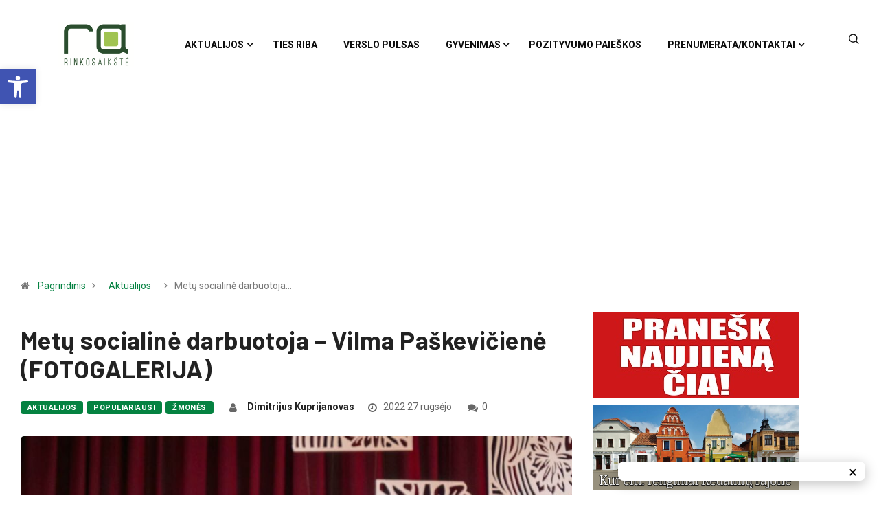

--- FILE ---
content_type: text/html; charset=UTF-8
request_url: https://rinkosaikste.lt/metu-socialine-darbuotoja-vilma-paskeviciene-fotogalerija/
body_size: 31584
content:
<!DOCTYPE html>
  <html lang="lt-LT" class="" data-skin="light"> 
    <head>
        <meta charset="UTF-8">
        <meta name="viewport" content="width=device-width, initial-scale=1, maximum-scale=1">
		<link href="https://fonts.googleapis.com/css?family=Roboto%3A%2C400%2C700%2C900%7CBarlow%3A%2C400%2C700%2C900" rel="stylesheet"><meta name='robots' content='index, follow, max-image-preview:large, max-snippet:-1, max-video-preview:-1' />
	<style>img:is([sizes="auto" i], [sizes^="auto," i]) { contain-intrinsic-size: 3000px 1500px }</style>
	
	<!-- This site is optimized with the Yoast SEO plugin v26.1.1 - https://yoast.com/wordpress/plugins/seo/ -->
	<title>Metų socialinė darbuotoja – Vilma Paškevičienė (FOTOGALERIJA) - rinkosaikste.lt</title>
	<meta name="description" content="Minint Lietuvos socialinių darbuotojų dieną, Kėdainių kultūros centre septintą kartą apdovanotas geriausias Metų socialinis darbuotojas. Nurungusi net 11 pretendentų, šį titulą pelnė ir garbės ženklą atsiėmė Kėdainių rajono savivaldybės administracijos Pelėdnagių seniūnijos socialinio darbo specialistė Vilma Paškevičienė." />
	<link rel="canonical" href="https://rinkosaikste.lt/metu-socialine-darbuotoja-vilma-paskeviciene-fotogalerija/" />
	<meta property="og:locale" content="lt_LT" />
	<meta property="og:type" content="article" />
	<meta property="og:title" content="Metų socialinė darbuotoja – Vilma Paškevičienė (FOTOGALERIJA) - rinkosaikste.lt" />
	<meta property="og:description" content="Minint Lietuvos socialinių darbuotojų dieną, Kėdainių kultūros centre septintą kartą apdovanotas geriausias Metų socialinis darbuotojas. Nurungusi net 11 pretendentų, šį titulą pelnė ir garbės ženklą atsiėmė Kėdainių rajono savivaldybės administracijos Pelėdnagių seniūnijos socialinio darbo specialistė Vilma Paškevičienė." />
	<meta property="og:url" content="https://rinkosaikste.lt/metu-socialine-darbuotoja-vilma-paskeviciene-fotogalerija/" />
	<meta property="og:site_name" content="rinkosaikste.lt" />
	<meta property="article:published_time" content="2022-09-27T14:42:01+00:00" />
	<meta property="article:modified_time" content="2022-09-28T05:27:50+00:00" />
	<meta property="og:image" content="https://rinkosaikste.lt/wp-content/uploads/2022/09/V.-Paskeviciene-metu-soc.-darbuotoja-2022.jpg" />
	<meta property="og:image:width" content="1200" />
	<meta property="og:image:height" content="870" />
	<meta property="og:image:type" content="image/jpeg" />
	<meta name="author" content="Dimitrijus Kuprijanovas" />
	<meta name="twitter:card" content="summary_large_image" />
	<meta name="twitter:label1" content="Written by" />
	<meta name="twitter:data1" content="Dimitrijus Kuprijanovas" />
	<meta name="twitter:label2" content="Est. reading time" />
	<meta name="twitter:data2" content="5 minutės" />
	<script type="application/ld+json" class="yoast-schema-graph">{"@context":"https://schema.org","@graph":[{"@type":"WebPage","@id":"https://rinkosaikste.lt/metu-socialine-darbuotoja-vilma-paskeviciene-fotogalerija/","url":"https://rinkosaikste.lt/metu-socialine-darbuotoja-vilma-paskeviciene-fotogalerija/","name":"Metų socialinė darbuotoja – Vilma Paškevičienė (FOTOGALERIJA) - rinkosaikste.lt","isPartOf":{"@id":"https://rinkosaikste.lt/#website"},"primaryImageOfPage":{"@id":"https://rinkosaikste.lt/metu-socialine-darbuotoja-vilma-paskeviciene-fotogalerija/#primaryimage"},"image":{"@id":"https://rinkosaikste.lt/metu-socialine-darbuotoja-vilma-paskeviciene-fotogalerija/#primaryimage"},"thumbnailUrl":"https://rinkosaikste.lt/wp-content/uploads/2022/09/V.-Paskeviciene-metu-soc.-darbuotoja-2022.jpg","datePublished":"2022-09-27T14:42:01+00:00","dateModified":"2022-09-28T05:27:50+00:00","author":{"@id":"https://rinkosaikste.lt/#/schema/person/f5e59afade9415d90714ab329163129f"},"description":"Minint Lietuvos socialinių darbuotojų dieną, Kėdainių kultūros centre septintą kartą apdovanotas geriausias Metų socialinis darbuotojas. Nurungusi net 11 pretendentų, šį titulą pelnė ir garbės ženklą atsiėmė Kėdainių rajono savivaldybės administracijos Pelėdnagių seniūnijos socialinio darbo specialistė Vilma Paškevičienė.","breadcrumb":{"@id":"https://rinkosaikste.lt/metu-socialine-darbuotoja-vilma-paskeviciene-fotogalerija/#breadcrumb"},"inLanguage":"lt-LT","potentialAction":[{"@type":"ReadAction","target":["https://rinkosaikste.lt/metu-socialine-darbuotoja-vilma-paskeviciene-fotogalerija/"]}]},{"@type":"ImageObject","inLanguage":"lt-LT","@id":"https://rinkosaikste.lt/metu-socialine-darbuotoja-vilma-paskeviciene-fotogalerija/#primaryimage","url":"https://rinkosaikste.lt/wp-content/uploads/2022/09/V.-Paskeviciene-metu-soc.-darbuotoja-2022.jpg","contentUrl":"https://rinkosaikste.lt/wp-content/uploads/2022/09/V.-Paskeviciene-metu-soc.-darbuotoja-2022.jpg","width":1200,"height":870,"caption":"Aldo Surkevičiaus nuotr."},{"@type":"BreadcrumbList","@id":"https://rinkosaikste.lt/metu-socialine-darbuotoja-vilma-paskeviciene-fotogalerija/#breadcrumb","itemListElement":[{"@type":"ListItem","position":1,"name":"Home","item":"https://rinkosaikste.lt/"},{"@type":"ListItem","position":2,"name":"Metų socialinė darbuotoja – Vilma Paškevičienė (FOTOGALERIJA)"}]},{"@type":"WebSite","@id":"https://rinkosaikste.lt/#website","url":"https://rinkosaikste.lt/","name":"rinkosaikste.lt","description":"Kėdainių naujienų portalas","potentialAction":[{"@type":"SearchAction","target":{"@type":"EntryPoint","urlTemplate":"https://rinkosaikste.lt/?s={search_term_string}"},"query-input":{"@type":"PropertyValueSpecification","valueRequired":true,"valueName":"search_term_string"}}],"inLanguage":"lt-LT"},{"@type":"Person","@id":"https://rinkosaikste.lt/#/schema/person/f5e59afade9415d90714ab329163129f","name":"Dimitrijus Kuprijanovas","image":{"@type":"ImageObject","inLanguage":"lt-LT","@id":"https://rinkosaikste.lt/#/schema/person/image/","url":"https://secure.gravatar.com/avatar/37c44ef8e388fe1e2807c82e92de0a8cf4babd379198a948f5192a98d8d4fcc2?s=96&d=blank&r=g","contentUrl":"https://secure.gravatar.com/avatar/37c44ef8e388fe1e2807c82e92de0a8cf4babd379198a948f5192a98d8d4fcc2?s=96&d=blank&r=g","caption":"Dimitrijus Kuprijanovas"},"url":"https://rinkosaikste.lt/author/dimitrijus-kuprijanovas/"}]}</script>
	<!-- / Yoast SEO plugin. -->


<link rel='dns-prefetch' href='//cdn.jsdelivr.net' />
<link rel='dns-prefetch' href='//accounts.google.com' />
<link rel='dns-prefetch' href='//fonts.googleapis.com' />
<link rel="alternate" type="application/rss+xml" title="rinkosaikste.lt &raquo; Įrašų RSS srautas" href="https://rinkosaikste.lt/feed/" />
<link rel="alternate" type="application/rss+xml" title="rinkosaikste.lt &raquo; Komentarų RSS srautas" href="https://rinkosaikste.lt/comments/feed/" />
		<!-- This site uses the Google Analytics by MonsterInsights plugin v9.9.0 - Using Analytics tracking - https://www.monsterinsights.com/ -->
		<!-- Note: MonsterInsights is not currently configured on this site. The site owner needs to authenticate with Google Analytics in the MonsterInsights settings panel. -->
					<!-- No tracking code set -->
				<!-- / Google Analytics by MonsterInsights -->
		<script type="text/javascript">
/* <![CDATA[ */
window._wpemojiSettings = {"baseUrl":"https:\/\/s.w.org\/images\/core\/emoji\/16.0.1\/72x72\/","ext":".png","svgUrl":"https:\/\/s.w.org\/images\/core\/emoji\/16.0.1\/svg\/","svgExt":".svg","source":{"concatemoji":"https:\/\/rinkosaikste.lt\/wp-includes\/js\/wp-emoji-release.min.js?ver=6.8.3"}};
/*! This file is auto-generated */
!function(s,n){var o,i,e;function c(e){try{var t={supportTests:e,timestamp:(new Date).valueOf()};sessionStorage.setItem(o,JSON.stringify(t))}catch(e){}}function p(e,t,n){e.clearRect(0,0,e.canvas.width,e.canvas.height),e.fillText(t,0,0);var t=new Uint32Array(e.getImageData(0,0,e.canvas.width,e.canvas.height).data),a=(e.clearRect(0,0,e.canvas.width,e.canvas.height),e.fillText(n,0,0),new Uint32Array(e.getImageData(0,0,e.canvas.width,e.canvas.height).data));return t.every(function(e,t){return e===a[t]})}function u(e,t){e.clearRect(0,0,e.canvas.width,e.canvas.height),e.fillText(t,0,0);for(var n=e.getImageData(16,16,1,1),a=0;a<n.data.length;a++)if(0!==n.data[a])return!1;return!0}function f(e,t,n,a){switch(t){case"flag":return n(e,"\ud83c\udff3\ufe0f\u200d\u26a7\ufe0f","\ud83c\udff3\ufe0f\u200b\u26a7\ufe0f")?!1:!n(e,"\ud83c\udde8\ud83c\uddf6","\ud83c\udde8\u200b\ud83c\uddf6")&&!n(e,"\ud83c\udff4\udb40\udc67\udb40\udc62\udb40\udc65\udb40\udc6e\udb40\udc67\udb40\udc7f","\ud83c\udff4\u200b\udb40\udc67\u200b\udb40\udc62\u200b\udb40\udc65\u200b\udb40\udc6e\u200b\udb40\udc67\u200b\udb40\udc7f");case"emoji":return!a(e,"\ud83e\udedf")}return!1}function g(e,t,n,a){var r="undefined"!=typeof WorkerGlobalScope&&self instanceof WorkerGlobalScope?new OffscreenCanvas(300,150):s.createElement("canvas"),o=r.getContext("2d",{willReadFrequently:!0}),i=(o.textBaseline="top",o.font="600 32px Arial",{});return e.forEach(function(e){i[e]=t(o,e,n,a)}),i}function t(e){var t=s.createElement("script");t.src=e,t.defer=!0,s.head.appendChild(t)}"undefined"!=typeof Promise&&(o="wpEmojiSettingsSupports",i=["flag","emoji"],n.supports={everything:!0,everythingExceptFlag:!0},e=new Promise(function(e){s.addEventListener("DOMContentLoaded",e,{once:!0})}),new Promise(function(t){var n=function(){try{var e=JSON.parse(sessionStorage.getItem(o));if("object"==typeof e&&"number"==typeof e.timestamp&&(new Date).valueOf()<e.timestamp+604800&&"object"==typeof e.supportTests)return e.supportTests}catch(e){}return null}();if(!n){if("undefined"!=typeof Worker&&"undefined"!=typeof OffscreenCanvas&&"undefined"!=typeof URL&&URL.createObjectURL&&"undefined"!=typeof Blob)try{var e="postMessage("+g.toString()+"("+[JSON.stringify(i),f.toString(),p.toString(),u.toString()].join(",")+"));",a=new Blob([e],{type:"text/javascript"}),r=new Worker(URL.createObjectURL(a),{name:"wpTestEmojiSupports"});return void(r.onmessage=function(e){c(n=e.data),r.terminate(),t(n)})}catch(e){}c(n=g(i,f,p,u))}t(n)}).then(function(e){for(var t in e)n.supports[t]=e[t],n.supports.everything=n.supports.everything&&n.supports[t],"flag"!==t&&(n.supports.everythingExceptFlag=n.supports.everythingExceptFlag&&n.supports[t]);n.supports.everythingExceptFlag=n.supports.everythingExceptFlag&&!n.supports.flag,n.DOMReady=!1,n.readyCallback=function(){n.DOMReady=!0}}).then(function(){return e}).then(function(){var e;n.supports.everything||(n.readyCallback(),(e=n.source||{}).concatemoji?t(e.concatemoji):e.wpemoji&&e.twemoji&&(t(e.twemoji),t(e.wpemoji)))}))}((window,document),window._wpemojiSettings);
/* ]]> */
</script>
<link rel="stylesheet" href="https://rinkosaikste.lt/wp-content/cache/minify/e7b30.css" media="all" />


<style id='wp-emoji-styles-inline-css' type='text/css'>

	img.wp-smiley, img.emoji {
		display: inline !important;
		border: none !important;
		box-shadow: none !important;
		height: 1em !important;
		width: 1em !important;
		margin: 0 0.07em !important;
		vertical-align: -0.1em !important;
		background: none !important;
		padding: 0 !important;
	}
</style>
<link rel="stylesheet" href="https://rinkosaikste.lt/wp-content/cache/minify/a5ff7.css" media="all" />

<style id='wp-block-library-theme-inline-css' type='text/css'>
.wp-block-audio :where(figcaption){color:#555;font-size:13px;text-align:center}.is-dark-theme .wp-block-audio :where(figcaption){color:#ffffffa6}.wp-block-audio{margin:0 0 1em}.wp-block-code{border:1px solid #ccc;border-radius:4px;font-family:Menlo,Consolas,monaco,monospace;padding:.8em 1em}.wp-block-embed :where(figcaption){color:#555;font-size:13px;text-align:center}.is-dark-theme .wp-block-embed :where(figcaption){color:#ffffffa6}.wp-block-embed{margin:0 0 1em}.blocks-gallery-caption{color:#555;font-size:13px;text-align:center}.is-dark-theme .blocks-gallery-caption{color:#ffffffa6}:root :where(.wp-block-image figcaption){color:#555;font-size:13px;text-align:center}.is-dark-theme :root :where(.wp-block-image figcaption){color:#ffffffa6}.wp-block-image{margin:0 0 1em}.wp-block-pullquote{border-bottom:4px solid;border-top:4px solid;color:currentColor;margin-bottom:1.75em}.wp-block-pullquote cite,.wp-block-pullquote footer,.wp-block-pullquote__citation{color:currentColor;font-size:.8125em;font-style:normal;text-transform:uppercase}.wp-block-quote{border-left:.25em solid;margin:0 0 1.75em;padding-left:1em}.wp-block-quote cite,.wp-block-quote footer{color:currentColor;font-size:.8125em;font-style:normal;position:relative}.wp-block-quote:where(.has-text-align-right){border-left:none;border-right:.25em solid;padding-left:0;padding-right:1em}.wp-block-quote:where(.has-text-align-center){border:none;padding-left:0}.wp-block-quote.is-large,.wp-block-quote.is-style-large,.wp-block-quote:where(.is-style-plain){border:none}.wp-block-search .wp-block-search__label{font-weight:700}.wp-block-search__button{border:1px solid #ccc;padding:.375em .625em}:where(.wp-block-group.has-background){padding:1.25em 2.375em}.wp-block-separator.has-css-opacity{opacity:.4}.wp-block-separator{border:none;border-bottom:2px solid;margin-left:auto;margin-right:auto}.wp-block-separator.has-alpha-channel-opacity{opacity:1}.wp-block-separator:not(.is-style-wide):not(.is-style-dots){width:100px}.wp-block-separator.has-background:not(.is-style-dots){border-bottom:none;height:1px}.wp-block-separator.has-background:not(.is-style-wide):not(.is-style-dots){height:2px}.wp-block-table{margin:0 0 1em}.wp-block-table td,.wp-block-table th{word-break:normal}.wp-block-table :where(figcaption){color:#555;font-size:13px;text-align:center}.is-dark-theme .wp-block-table :where(figcaption){color:#ffffffa6}.wp-block-video :where(figcaption){color:#555;font-size:13px;text-align:center}.is-dark-theme .wp-block-video :where(figcaption){color:#ffffffa6}.wp-block-video{margin:0 0 1em}:root :where(.wp-block-template-part.has-background){margin-bottom:0;margin-top:0;padding:1.25em 2.375em}
</style>
<style id='classic-theme-styles-inline-css' type='text/css'>
/*! This file is auto-generated */
.wp-block-button__link{color:#fff;background-color:#32373c;border-radius:9999px;box-shadow:none;text-decoration:none;padding:calc(.667em + 2px) calc(1.333em + 2px);font-size:1.125em}.wp-block-file__button{background:#32373c;color:#fff;text-decoration:none}
</style>
<style id='global-styles-inline-css' type='text/css'>
:root{--wp--preset--aspect-ratio--square: 1;--wp--preset--aspect-ratio--4-3: 4/3;--wp--preset--aspect-ratio--3-4: 3/4;--wp--preset--aspect-ratio--3-2: 3/2;--wp--preset--aspect-ratio--2-3: 2/3;--wp--preset--aspect-ratio--16-9: 16/9;--wp--preset--aspect-ratio--9-16: 9/16;--wp--preset--color--black: #000000;--wp--preset--color--cyan-bluish-gray: #abb8c3;--wp--preset--color--white: #ffffff;--wp--preset--color--pale-pink: #f78da7;--wp--preset--color--vivid-red: #cf2e2e;--wp--preset--color--luminous-vivid-orange: #ff6900;--wp--preset--color--luminous-vivid-amber: #fcb900;--wp--preset--color--light-green-cyan: #7bdcb5;--wp--preset--color--vivid-green-cyan: #00d084;--wp--preset--color--pale-cyan-blue: #8ed1fc;--wp--preset--color--vivid-cyan-blue: #0693e3;--wp--preset--color--vivid-purple: #9b51e0;--wp--preset--gradient--vivid-cyan-blue-to-vivid-purple: linear-gradient(135deg,rgba(6,147,227,1) 0%,rgb(155,81,224) 100%);--wp--preset--gradient--light-green-cyan-to-vivid-green-cyan: linear-gradient(135deg,rgb(122,220,180) 0%,rgb(0,208,130) 100%);--wp--preset--gradient--luminous-vivid-amber-to-luminous-vivid-orange: linear-gradient(135deg,rgba(252,185,0,1) 0%,rgba(255,105,0,1) 100%);--wp--preset--gradient--luminous-vivid-orange-to-vivid-red: linear-gradient(135deg,rgba(255,105,0,1) 0%,rgb(207,46,46) 100%);--wp--preset--gradient--very-light-gray-to-cyan-bluish-gray: linear-gradient(135deg,rgb(238,238,238) 0%,rgb(169,184,195) 100%);--wp--preset--gradient--cool-to-warm-spectrum: linear-gradient(135deg,rgb(74,234,220) 0%,rgb(151,120,209) 20%,rgb(207,42,186) 40%,rgb(238,44,130) 60%,rgb(251,105,98) 80%,rgb(254,248,76) 100%);--wp--preset--gradient--blush-light-purple: linear-gradient(135deg,rgb(255,206,236) 0%,rgb(152,150,240) 100%);--wp--preset--gradient--blush-bordeaux: linear-gradient(135deg,rgb(254,205,165) 0%,rgb(254,45,45) 50%,rgb(107,0,62) 100%);--wp--preset--gradient--luminous-dusk: linear-gradient(135deg,rgb(255,203,112) 0%,rgb(199,81,192) 50%,rgb(65,88,208) 100%);--wp--preset--gradient--pale-ocean: linear-gradient(135deg,rgb(255,245,203) 0%,rgb(182,227,212) 50%,rgb(51,167,181) 100%);--wp--preset--gradient--electric-grass: linear-gradient(135deg,rgb(202,248,128) 0%,rgb(113,206,126) 100%);--wp--preset--gradient--midnight: linear-gradient(135deg,rgb(2,3,129) 0%,rgb(40,116,252) 100%);--wp--preset--font-size--small: 13px;--wp--preset--font-size--medium: 20px;--wp--preset--font-size--large: 36px;--wp--preset--font-size--x-large: 42px;--wp--preset--spacing--20: 0.44rem;--wp--preset--spacing--30: 0.67rem;--wp--preset--spacing--40: 1rem;--wp--preset--spacing--50: 1.5rem;--wp--preset--spacing--60: 2.25rem;--wp--preset--spacing--70: 3.38rem;--wp--preset--spacing--80: 5.06rem;--wp--preset--shadow--natural: 6px 6px 9px rgba(0, 0, 0, 0.2);--wp--preset--shadow--deep: 12px 12px 50px rgba(0, 0, 0, 0.4);--wp--preset--shadow--sharp: 6px 6px 0px rgba(0, 0, 0, 0.2);--wp--preset--shadow--outlined: 6px 6px 0px -3px rgba(255, 255, 255, 1), 6px 6px rgba(0, 0, 0, 1);--wp--preset--shadow--crisp: 6px 6px 0px rgba(0, 0, 0, 1);}:where(.is-layout-flex){gap: 0.5em;}:where(.is-layout-grid){gap: 0.5em;}body .is-layout-flex{display: flex;}.is-layout-flex{flex-wrap: wrap;align-items: center;}.is-layout-flex > :is(*, div){margin: 0;}body .is-layout-grid{display: grid;}.is-layout-grid > :is(*, div){margin: 0;}:where(.wp-block-columns.is-layout-flex){gap: 2em;}:where(.wp-block-columns.is-layout-grid){gap: 2em;}:where(.wp-block-post-template.is-layout-flex){gap: 1.25em;}:where(.wp-block-post-template.is-layout-grid){gap: 1.25em;}.has-black-color{color: var(--wp--preset--color--black) !important;}.has-cyan-bluish-gray-color{color: var(--wp--preset--color--cyan-bluish-gray) !important;}.has-white-color{color: var(--wp--preset--color--white) !important;}.has-pale-pink-color{color: var(--wp--preset--color--pale-pink) !important;}.has-vivid-red-color{color: var(--wp--preset--color--vivid-red) !important;}.has-luminous-vivid-orange-color{color: var(--wp--preset--color--luminous-vivid-orange) !important;}.has-luminous-vivid-amber-color{color: var(--wp--preset--color--luminous-vivid-amber) !important;}.has-light-green-cyan-color{color: var(--wp--preset--color--light-green-cyan) !important;}.has-vivid-green-cyan-color{color: var(--wp--preset--color--vivid-green-cyan) !important;}.has-pale-cyan-blue-color{color: var(--wp--preset--color--pale-cyan-blue) !important;}.has-vivid-cyan-blue-color{color: var(--wp--preset--color--vivid-cyan-blue) !important;}.has-vivid-purple-color{color: var(--wp--preset--color--vivid-purple) !important;}.has-black-background-color{background-color: var(--wp--preset--color--black) !important;}.has-cyan-bluish-gray-background-color{background-color: var(--wp--preset--color--cyan-bluish-gray) !important;}.has-white-background-color{background-color: var(--wp--preset--color--white) !important;}.has-pale-pink-background-color{background-color: var(--wp--preset--color--pale-pink) !important;}.has-vivid-red-background-color{background-color: var(--wp--preset--color--vivid-red) !important;}.has-luminous-vivid-orange-background-color{background-color: var(--wp--preset--color--luminous-vivid-orange) !important;}.has-luminous-vivid-amber-background-color{background-color: var(--wp--preset--color--luminous-vivid-amber) !important;}.has-light-green-cyan-background-color{background-color: var(--wp--preset--color--light-green-cyan) !important;}.has-vivid-green-cyan-background-color{background-color: var(--wp--preset--color--vivid-green-cyan) !important;}.has-pale-cyan-blue-background-color{background-color: var(--wp--preset--color--pale-cyan-blue) !important;}.has-vivid-cyan-blue-background-color{background-color: var(--wp--preset--color--vivid-cyan-blue) !important;}.has-vivid-purple-background-color{background-color: var(--wp--preset--color--vivid-purple) !important;}.has-black-border-color{border-color: var(--wp--preset--color--black) !important;}.has-cyan-bluish-gray-border-color{border-color: var(--wp--preset--color--cyan-bluish-gray) !important;}.has-white-border-color{border-color: var(--wp--preset--color--white) !important;}.has-pale-pink-border-color{border-color: var(--wp--preset--color--pale-pink) !important;}.has-vivid-red-border-color{border-color: var(--wp--preset--color--vivid-red) !important;}.has-luminous-vivid-orange-border-color{border-color: var(--wp--preset--color--luminous-vivid-orange) !important;}.has-luminous-vivid-amber-border-color{border-color: var(--wp--preset--color--luminous-vivid-amber) !important;}.has-light-green-cyan-border-color{border-color: var(--wp--preset--color--light-green-cyan) !important;}.has-vivid-green-cyan-border-color{border-color: var(--wp--preset--color--vivid-green-cyan) !important;}.has-pale-cyan-blue-border-color{border-color: var(--wp--preset--color--pale-cyan-blue) !important;}.has-vivid-cyan-blue-border-color{border-color: var(--wp--preset--color--vivid-cyan-blue) !important;}.has-vivid-purple-border-color{border-color: var(--wp--preset--color--vivid-purple) !important;}.has-vivid-cyan-blue-to-vivid-purple-gradient-background{background: var(--wp--preset--gradient--vivid-cyan-blue-to-vivid-purple) !important;}.has-light-green-cyan-to-vivid-green-cyan-gradient-background{background: var(--wp--preset--gradient--light-green-cyan-to-vivid-green-cyan) !important;}.has-luminous-vivid-amber-to-luminous-vivid-orange-gradient-background{background: var(--wp--preset--gradient--luminous-vivid-amber-to-luminous-vivid-orange) !important;}.has-luminous-vivid-orange-to-vivid-red-gradient-background{background: var(--wp--preset--gradient--luminous-vivid-orange-to-vivid-red) !important;}.has-very-light-gray-to-cyan-bluish-gray-gradient-background{background: var(--wp--preset--gradient--very-light-gray-to-cyan-bluish-gray) !important;}.has-cool-to-warm-spectrum-gradient-background{background: var(--wp--preset--gradient--cool-to-warm-spectrum) !important;}.has-blush-light-purple-gradient-background{background: var(--wp--preset--gradient--blush-light-purple) !important;}.has-blush-bordeaux-gradient-background{background: var(--wp--preset--gradient--blush-bordeaux) !important;}.has-luminous-dusk-gradient-background{background: var(--wp--preset--gradient--luminous-dusk) !important;}.has-pale-ocean-gradient-background{background: var(--wp--preset--gradient--pale-ocean) !important;}.has-electric-grass-gradient-background{background: var(--wp--preset--gradient--electric-grass) !important;}.has-midnight-gradient-background{background: var(--wp--preset--gradient--midnight) !important;}.has-small-font-size{font-size: var(--wp--preset--font-size--small) !important;}.has-medium-font-size{font-size: var(--wp--preset--font-size--medium) !important;}.has-large-font-size{font-size: var(--wp--preset--font-size--large) !important;}.has-x-large-font-size{font-size: var(--wp--preset--font-size--x-large) !important;}
:where(.wp-block-post-template.is-layout-flex){gap: 1.25em;}:where(.wp-block-post-template.is-layout-grid){gap: 1.25em;}
:where(.wp-block-columns.is-layout-flex){gap: 2em;}:where(.wp-block-columns.is-layout-grid){gap: 2em;}
:root :where(.wp-block-pullquote){font-size: 1.5em;line-height: 1.6;}
</style>
<link rel="stylesheet" href="https://rinkosaikste.lt/wp-content/cache/minify/4c431.css" media="all" />

<link rel='stylesheet' id='ssg-style-css' href='https://cdn.jsdelivr.net/npm/story-show-gallery@3/dist/ssg.min.css' type='text/css' media='screen' />
<link rel="stylesheet" href="https://rinkosaikste.lt/wp-content/cache/minify/4f515.css" media="all" />



<link rel='stylesheet' id='digiqole-fonts-css' href='https://fonts.googleapis.com/css?family=Barlow%3A300%2C300i%2C400%2C400i%2C500%2C500i%2C600%2C600i%2C700%2C700i%2C800%2C800i%2C900%2C900i%7CRoboto%3A300%2C300i%2C400%2C400i%2C500%2C500i%2C700%2C700i%2C900%2C900i&#038;ver=1.4.7' type='text/css' media='all' />
<link rel="stylesheet" href="https://rinkosaikste.lt/wp-content/cache/minify/94666.css" media="all" />










<link rel='stylesheet' id='digiqole-print-css' href='https://rinkosaikste.lt/wp-content/themes/digiqole/assets/css/print.css?ver=1.4.7' type='text/css' media='print' />


<style id='digiqole-master-inline-css' type='text/css'>

        body{ font-family:"Roboto";font-style:normal;font-size:14px;font-weight:400; }
        .body-box-layout{ 
            background-image:url();;
            background-repeat: no-repeat;
            background-position: center;
            background-size: cover;
            background-attachment: fixed;
         }
        body,
        .post-navigation .post-previous a p, .post-navigation .post-next a p,
        .dark-mode .blog-single .post-meta li,
        .dark-mode .wp-block-quote p,
        .dark-mode .wp-block-quote::before,
        .dark-mode .wp-block-quote cite,
        .dark-mode .view-review-list .xs-review-date,
        .dark-mode .view-review-list .xs-reviewer-author,
        .dark-mode .breadcrumb li,
        .dark-mode .post-meta span,
        .dark-mode .post-meta span a,
        .dark-mode .tranding-bg-white .tranding-bar .trending-slide-bg.trending-slide .post-title a,
        .dark-mode .blog-single .post-meta li.post-author a{
           color:  #333333;
        }
        h1, h2, h3, h4, h5, h6,
        .post-title,
        .post-navigation span,
        .post-title a,
        .dark-mode .error-page .error-code,
        .dark-mode.archive .entry-blog-summery .readmore-btn,
        .dark-mode .entry-blog-summery.ts-post .readmore-btn,
        .dark-mode .apsc-icons-wrapper.apsc-theme-2 .apsc-each-profile a,
        .dark-mode .ts-author-content .comment a{
            color:  #222222;
        }


     .dark-mode .apsc-icons-wrapper.apsc-theme-2 .apsc-each-profile a{
        color: #222222 !important;
        }
        .dark-mode .blog-single .post .post-body{
            background: transparent;
        }




        h1,h2{
            font-family:"Barlow";font-style:normal;font-weight:700;
        }
        h3{ 
            font-family:"Barlow";font-style:normal;font-weight:700; 
        }

        h4{ 
            font-family:"Barlow";font-style:normal;font-weight:700;
        }

        a,  .entry-header .entry-title a:hover, .sidebar ul li a:hover{
            color: #fc4a00;
            transition: all ease 500ms;
        }
      
        .btn-primary:hover,
        .switch__background,
        .switch__mouth,
        .switch__eye-left,
        .switch__eye-right{
         background: #e74907;
         border-color: #e74907;;
        }
        .tag-lists a:hover, .tagcloud a:hover,
        .owl-carousel .owl-dots .owl-dot.active span{
            border-color: #fc4a00;;
        }
        blockquote.wp-block-quote, .wp-block-quote, .wp-block-quote:not(.is-large):not(.is-style-large), .wp-block-pullquote blockquote,
         blockquote.wp-block-pullquote, .wp-block-quote.is-large, .wp-block-quote.is-style-large{
            border-left-color: #fc4a00;;
        }

        
        .post .post-footer .readmore,
        .post .post-media .video-link-btn a,
        .post-list-item .recen-tab-menu.nav-tabs li a:before, 
        .post-list-item .recen-tab-menu.nav-tabs li a:after,
        .blog-single .xs-review-box .xs-review .xs-btn:hover,
        .blog-single .tag-lists span,
        .tag-lists a:hover, .tagcloud a:hover,
        .heading-style3 .block-title .title-angle-shap:before, 
        .heading-style3 .block-title .title-angle-shap:after,
         .heading-style3 .widget-title .title-angle-shap:before, 
         .heading-style3 .widget-title .title-angle-shap:after, 
         .sidebar .widget .block-title .title-angle-shap:before,
          .sidebar .widget .block-title .title-angle-shap:after, 
          .sidebar .widget .widget-title .title-angle-shap:before, 
        .sidebar .widget .widget-title .title-angle-shap:after,
        .pagination li.active a, .pagination li:hover a,
        .owl-carousel .owl-dots .owl-dot.active span,
        .header .navbar-light .ekit-wid-con .digiqole-elementskit-menu
         .elementskit-navbar-nav > li.active > a:before,
         .trending-light .tranding-bar .trending-slide .trending-title,
        .post-list-item .post-thumb .tab-post-count, .post-list-item .post-thumb .post-index,
        .woocommerce ul.products li.product .button,.woocommerce ul.products li.product .added_to_cart,
        .woocommerce nav.woocommerce-pagination ul li a:focus, .woocommerce nav.woocommerce-pagination ul li a:hover, .woocommerce nav.woocommerce-pagination ul li span.current,
        .woocommerce #respond input#submit.alt, .woocommerce a.button.alt, .woocommerce button.button.alt, .woocommerce input.button.alt,.sponsor-web-link a:hover i, .woocommerce .widget_price_filter .ui-slider .ui-slider-range,
        .woocommerce span.onsale,
        .not-found .input-group-btn,
        .btn,
        .BackTo,
        .sidebar .widget.widget_search .input-group-btn,
        .woocommerce ul.products li.product .added_to_cart:hover, .woocommerce #respond input#submit.alt:hover, .woocommerce a.button.alt:hover, .woocommerce button.button.alt:hover, 
        .footer-social ul li a,
        .digiqole-video-post .video-item .post-video .ts-play-btn,
        .blog-single .post-meta .social-share i.fa-share,
        .woocommerce input.button.alt:hover,
        .woocommerce .widget_price_filter .ui-slider .ui-slider-handle,
        #preloader{
            background: #fc4a00;
        }
        .owl-carousel.owl-loaded .owl-nav .owl-next.disabled, 
        .owl-carousel.owl-loaded .owl-nav .owl-prev.disabled,
        .ts-about-image-wrapper.owl-carousel.owl-theme .owl-nav [class*=owl-]:hover{
            background: #fc4a00 !important;

        }

        .ts-footer .recent-posts-widget .post-content .post-title a:hover,
        .post-list-item .recen-tab-menu.nav-tabs li a.active,
        .ts-footer .footer-left-widget .footer-social li a:hover,
         .ts-footer .footer-widget .footer-social li a:hover,
         .heading-style3 .block-title, .heading-style3 .widget-title,
         .topbar.topbar-gray .tranding-bg-white .tranding-bar .trending-slide-bg .trending-title i,
         .sidebar .widget .block-title, .sidebar .widget .widget-title,
         .header .navbar-light .ekit-wid-con .digiqole-elementskit-menu .elementskit-navbar-nav .dropdown-item.active,
         .header .navbar-light .ekit-wid-con .digiqole-elementskit-menu .elementskit-navbar-nav li a:hover,
         .social-links li a:hover,
         .post-title a:hover,
         .video-tab-list .post-tab-list li a.active h4.post-title, .video-tab-list .post-tab-list li a:hover h4.post-title,
         .featured-tab-item .nav-tabs .nav-link.active .tab-head > span.tab-text-title,
         .woocommerce ul.products li.product .price, 
         .woocommerce ul.products li.product .woocommerce-loop-product__title:hover{
            color: #fc4a00;
        }

        

       
      
        
            .header .navbar-light .ekit-wid-con .digiqole-elementskit-menu{
               height: 10px;
            }
            @media(min-width: 1024px){
                .header-gradient-area .navbar-light .ekit-wid-con .digiqole-elementskit-menu .elementskit-navbar-nav > li > a,
                .header.header-gradient .navbar-light .ekit-wid-con .digiqole-elementskit-menu .elementskit-navbar-nav > li > a, 
                .header .navbar-light .ekit-wid-con .digiqole-elementskit-menu .elementskit-navbar-nav > li > a,
                 .header .navbar-light .nav-search-area a, .header-gradient .navbar-light .social-links li a, 
                 .header .navbar-light .navbar-nav > li > a, 
               .header-gradient .navbar-light .nav-search-area .header-search-icon a{
                   line-height: 10px;
               }
            }
        
                .header-gradient,
                .header-dark .navbar-light,
                .header-gradient .navbar-sticky.sticky,
                .header-bg-dark .navbar-sticky.sticky,
                .header-bg-dark,
                .header-middle-gradent{
                    background-image: linear-gradient(20deg, #ffffff 0%, #ffffff 100%);
                }
            
                @media(min-width: 1024px){
                    .header-gradient-area .navbar-light .ekit-wid-con .digiqole-elementskit-menu .elementskit-navbar-nav > li > a,
                    .header.header-gradient .navbar-light .ekit-wid-con .digiqole-elementskit-menu .elementskit-navbar-nav > li > a,
                    .header .navbar-light .ekit-wid-con .digiqole-elementskit-menu .elementskit-navbar-nav > li > a,
                    .header .navbar-light .nav-search-area a,
                    .header-gradient .navbar-light .social-links li a,
                    .header .navbar-light .navbar-nav > li > a{
                           color: #0c0c0c;
                    }
                }
            
                @media(min-width: 1024px){
                    .header-gradient-area .navbar-light .ekit-wid-con .digiqole-elementskit-menu .elementskit-navbar-nav > li > a:hover,
                    .header.header-gradient .navbar-light .ekit-wid-con .digiqole-elementskit-menu .elementskit-navbar-nav > li > a:hover,
                    .header .navbar-light .navbar-nav > li > a:hover,
                    .header-gradient-area .header .navbar-light .navbar-nav > li.active > a, 
                    .header-gradient-area .header .navbar-light .navbar-nav > li:hover > a,
                    .navbar-solid.header .navbar-light .navbar-nav li.active > a,
                    .header.header-dark .navbar-light .navbar-nav li.active > a,
                    .header .navbar-light .navbar-nav li.active > a,
                    .header.header-gradient .navbar-light .ekit-wid-con .digiqole-elementskit-menu .elementskit-navbar-nav > li.active > a,
                    .header .navbar-light .ekit-wid-con .digiqole-elementskit-menu .elementskit-navbar-nav > li:hover > a{
                        color: #048241;
                    }


                    
                }
                .header .navbar-light .ekit-wid-con .digiqole-elementskit-menu .elementskit-navbar-nav > li.active > a:before,
                .header .navbar-light .navbar-nav > li.active > a:before{
                    background: #048241;
                }
            
     
            .header .navbar-light .navbar-nav li ul.dropdown-menu li a,
            .header .navbar-light .ekit-wid-con .digiqole-elementskit-menu .elementskit-navbar-nav li ul li a,
            .header .navbar-light .ekit-wid-con .digiqole-elementskit-menu .elementskit-navbar-nav li .elementskit-dropdown li a{
                   color: #0c0c0c;
                   font-size: 12px;
                }
            
     
            .header .navbar-light .navbar-nav li ul.dropdown-menu li a:hover,
            .header .navbar-light .ekit-wid-con .digiqole-elementskit-menu .elementskit-navbar-nav .dropdown-item.active,
            .header .navbar-light .ekit-wid-con .digiqole-elementskit-menu .elementskit-navbar-nav li ul li a:hover,
            .header .navbar-light .navbar-nav li ul.dropdown-menu li.active a{
                   color: #048241;
                   
                }
            
            .header-gradient-area .navbar-light .ekit-wid-con .digiqole-elementskit-menu .elementskit-navbar-nav > li > a,
            .header.header-gradient .navbar-light .ekit-wid-con .digiqole-elementskit-menu .elementskit-navbar-nav > li > a,
            .header .navbar-light .ekit-wid-con .digiqole-elementskit-menu .elementskit-navbar-nav > li > a,
            .header .navbar-light .nav-search-area a,
            .header-gradient .navbar-light .social-links li a,
            .header .navbar-light .navbar-nav > li > a,
            .header-gradient .navbar-light .nav-search-area .header-search-icon a{
                font-family:"Roboto";font-style:normal;font-size:14px;font-weight:700;
                }
            .ts-footer{
            padding-top:100px;
            padding-bottom:100px;
         }
      body,
      .dark-mode .ts-author-media,
      .dark-mode .ts-author-content::before,
      .dark-mode .ts-author-content::after,
      .dark-mode .post-layout-style4 .post-single .entry-header{
         background-color: #fff;
      }
     
      .ts-footer{
          background-color: #222222;
          background-repeat:no-repeat;
          background-size: cover;
          
          
      }
      .newsletter-form span,
      .ts-footer .widget-title span{
        background-color: #222222;
      }

      .ts-footer-classic .widget-title,
      .ts-footer-classic h3,
      .ts-footer-classic h4,
      .ts-footer .widget-title,
      .ts-footer-classic .contact h3{
          color: #ffffff;
      }
      .ts-footer p,
      .ts-footer .list-arrow li a,
      .ts-footer .menu li a,
      .ts-footer .service-time li,
      .ts-footer .list-arrow li::before, 
      .ts-footer .footer-info li,
      .ts-footer .footer-left-widget .footer-social li a, .ts-footer .footer-widget .footer-social li a,
      .ts-footer .footer-left-widget p, .ts-footer .footer-widget p,
      .ts-footer .recent-posts-widget .post-content .post-title a,
      .ts-footer .menu li::before{
        color: #ffffff;
      }

     
     
      .copy-right .copyright-text p{
         color: #fff;
      }
      
</style>
<link rel="stylesheet" href="https://rinkosaikste.lt/wp-content/cache/minify/e5208.css" media="all" />



<script type="text/javascript" id="post-views-counter-frontend-js-before">
/* <![CDATA[ */
var pvcArgsFrontend = {"mode":"js","postID":118046,"requestURL":"https:\/\/rinkosaikste.lt\/wp-admin\/admin-ajax.php","nonce":"79554e4473","dataStorage":"cookies","multisite":false,"path":"\/","domain":""};
/* ]]> */
</script>
<script  src="https://rinkosaikste.lt/wp-content/cache/minify/8770a.js"></script>



<link rel="https://api.w.org/" href="https://rinkosaikste.lt/wp-json/" /><link rel="alternate" title="JSON" type="application/json" href="https://rinkosaikste.lt/wp-json/wp/v2/posts/118046" /><link rel="EditURI" type="application/rsd+xml" title="RSD" href="https://rinkosaikste.lt/xmlrpc.php?rsd" />
<meta name="generator" content="WordPress 6.8.3" />
<link rel='shortlink' href='https://rinkosaikste.lt/?p=118046' />
<link rel="alternate" title="oEmbed (JSON)" type="application/json+oembed" href="https://rinkosaikste.lt/wp-json/oembed/1.0/embed?url=https%3A%2F%2Frinkosaikste.lt%2Fmetu-socialine-darbuotoja-vilma-paskeviciene-fotogalerija%2F" />
<link rel="alternate" title="oEmbed (XML)" type="text/xml+oembed" href="https://rinkosaikste.lt/wp-json/oembed/1.0/embed?url=https%3A%2F%2Frinkosaikste.lt%2Fmetu-socialine-darbuotoja-vilma-paskeviciene-fotogalerija%2F&#038;format=xml" />
    <script src="https://securepubads.g.doubleclick.net/tag/js/gpt.js" async></script>
    <script>
    window.googletag = window.googletag || {cmd: []};

    stpd = window.stpd || {que: []};
        googletag.cmd.push(function () {

            if(window.innerWidth > 1200) {

                if(window.innerWidth > 1599) {
                    googletag.defineSlot('/147246189,22595964543/rinkosaikste.lt_160x600_skyscraper_left', [[160,600],[120,600]], 'rinkosaikste_lt_160x600_skyscraper_left').addService(googletag.pubads());
                    googletag.defineSlot('/147246189,22595964543/rinkosaikste.lt_160x600_skyscraper_right', [[160,600],[120,600]], 'rinkosaikste_lt_160x600_skyscraper_right').addService(googletag.pubads());
                }

                googletag.defineSlot('/147246189,22595964543/rinkosaikste.lt_1000x200_top', [[1000, 200], [980, 250], [980, 200], [970, 250], [970, 90], [728, 90]], 'rinkosaikste_lt_1000x200_top').addService(googletag.pubads());
                googletag.defineSlot('/147246189,22595964543/rinkosaikste.lt_300x250_article_1', [300, 250], 'rinkosaikste_lt_300x250_article_1').addService(googletag.pubads());
                googletag.defineSlot('/147246189,22595964543/rinkosaikste.lt_300x600_sidebar_1', [[300, 600], [300, 250]], 'rinkosaikste_lt_300x600_sidebar_1').addService(googletag.pubads());
                googletag.defineSlot('/147246189,22595964543/rinkosaikste.lt_300x600_sidebar_2', [[300, 600], [300, 250]], 'rinkosaikste_lt_300x600_sidebar_2').addService(googletag.pubads());
                // googletag.defineSlot('/147246189/rinkosaikste.lt_300x600_sidebar_3', [[300, 600], [300, 250]], 'rinkosaikste_lt_300x600_sidebar_3').addService(googletag.pubads());
                googletag.defineSlot('/147246189,22595964543/rinkosaikste.lt_728x90_desktop_sticky', [[728,90],[970,90],[1,1]], 'rinkosaikste_lt_sticky').addService(googletag.pubads());
                //googletag.defineSlot('/147246189,22595964543/rinkosaikste.lt_float', [300, 250], 'div-gpt-ad-1765359932826-0').addService(googletag.pubads());
            }

            else {
                googletag.defineSlot('/147246189,22595964543/rinkosaikste.lt_300x250_mobile_article_1', [[300, 250], [336, 280]], 'rinkosaikste_lt_300x250_mobile_article_1').addService(googletag.pubads());
                googletag.defineSlot('/147246189,22595964543/rinkosaikste.lt_300x250_mobile_top', [[300, 250], [336, 280]], 'rinkosaikste_lt_300x250_mobile_top').addService(googletag.pubads());

                if(window.innerWidth > 767) {
                    googletag.defineSlot('/147246189,22595964543/rinkosaikste.lt_728x90_tablet_sticky', [[728,90],[468,60]], 'rinkosaikste_lt_sticky').addService(googletag.pubads());
                }

                if(window.innerWidth < 767) {
                    // var anchorSlot = googletag.defineOutOfPageSlot('/147246189,22595964543/rinkosaikste.lt_320x100_mobile_sticky', googletag.enums.OutOfPageFormat.BOTTOM_ANCHOR);
                    // if (anchorSlot) {
                    //     anchorSlot.addService(googletag.pubads());
                    // }
                    googletag.defineSlot('/147246189,22595964543/rinkosaikste.lt_320x100_mobile_sticky', [[320, 100], [320, 50]], 'rinkosaikste_lt_sticky').addService(googletag.pubads());
                }
                // else {
                //     googletag.defineSlot('/147246189,22595964543/rinkosaikste.lt_320x100_mobile_sticky', [[320, 100], [320, 50]], 'rinkosaikste_lt_sticky').addService(googletag.pubads());
                // }
            }

            googletag.pubads().enableSingleRequest();
            googletag.pubads().disableInitialLoad();
            googletag.enableServices();

        });
    </script>

                <script>
                googletag.pubads().setTargeting('signed_in', 'no');
            </script>
            
    <script src="https://stpd.cloud/saas/4096" async></script>


    <script async src="https://www.googletagmanager.com/gtag/js?id=UA-73967112-1"></script>

    <meta name="google-site-verification" content="6tWaOxA3F1bcWarU5NS24Dvjjf8On0prPLXXM49dQHw" />
 <meta name="purpleads-verification" content="aed5b6bf2669bd52d7c26735"/>



    <script src="https://www.google.com/recaptcha/api.js" async defer></script>



    <script>
      window.dataLayer = window.dataLayer || [];
      function gtag(){dataLayer.push(arguments);}
      gtag('js', new Date());

      gtag('config', 'UA-73967112-1');
    </script>


    <!-- Google tag (gtag.js) -->
    <script async src="https://www.googletagmanager.com/gtag/js?id=G-Z1NZTG8XTJ"></script>
    <script>
        window.dataLayer = window.dataLayer || [];
        function gtag(){dataLayer.push(arguments);}
        gtag('js', new Date());

        gtag('config', 'G-Z1NZTG8XTJ');
    </script>
    <!-- Inscreen -->
    <script  src="https://rinkosaikste.lt/wp-content/cache/minify/60c89.js"></script>

    <script>inView.offset(-1000);</script>

<script type="text/javascript" src="//nc.pubpowerplatform.io/w/828813ec-4801-4450-a661-c70f41b67947.js" async defer></script><script>var powerTag = powerTag || {};powerTag.gdprShowConsentToolButton = false;</script><script type="text/javascript" src="//nc.pubpowerplatform.io/ata/adv/828813ec-4801-4450-a661-c70f41b67947.js" async defer></script>

<!--<script src="https://cdn.prplads.com/load.js?publisherId=6a1577d3e5fb10e0cf2e9e851e8288c7:1f356c0a89b7d0420b99185503ac457e0ea78d4f7a03fb073c369df7e2bae10c58e894cb00673f0caf1c228c665944b7313f5b2571605e7e1ae572e5407e4f4a" id="purpleads-client"></script>-->



    <!-- setupad interstitial banner -->
        <script
        data-kwords-site-id="0ae9fdbe-44e0-462b-8320-b84715bffe4a"
        src="https://sdk.k-words.io/script.js"
        async>
    </script>
              <meta name="description" content="Metų socialinė darbuotoja – Vilma Paškevičienė (FOTOGALERIJA)">
          <meta property="og:title" content="Metų socialinė darbuotoja – Vilma Paškevičienė (FOTOGALERIJA)">
          <meta property="og:description" content="Dimitrijus KUPRIJANOVAS Minint Lietuvos socialinių darbuotojų dieną, Kėdainių kultūros centre septintą kartą apdovanotas geriausias Metų socialinis darbuotojas. Nurungusi net 11 pretendentų, šį titulą pelnė ir garbės ženklą atsiėmė Kėdainių rajono savivaldybės administracijos Pelėdnagių seniūnijos socialinio darbo specialistė Vilma Paškevičienė. Dėkojo už įvertinimą „Man šis garbingas apdovanojimas labai svarbus ir aukštas mano darbo įvertinimas. Socialinis darbas [&hellip;]">
          <meta property="og:image" content="https://rinkosaikste.lt/wp-content/uploads/2022/09/V.-Paskeviciene-metu-soc.-darbuotoja-2022-850x560.jpg"/>
          <meta property="og:url" content="https://rinkosaikste.lt/metu-socialine-darbuotoja-vilma-paskeviciene-fotogalerija/">
          
       <style type="text/css">
#pojo-a11y-toolbar .pojo-a11y-toolbar-toggle a{ background-color: #4054b2;	color: #ffffff;}
#pojo-a11y-toolbar .pojo-a11y-toolbar-overlay, #pojo-a11y-toolbar .pojo-a11y-toolbar-overlay ul.pojo-a11y-toolbar-items.pojo-a11y-links{ border-color: #4054b2;}
body.pojo-a11y-focusable a:focus{ outline-style: solid !important;	outline-width: 1px !important;	outline-color: #FF0000 !important;}
#pojo-a11y-toolbar{ top: 100px !important;}
#pojo-a11y-toolbar .pojo-a11y-toolbar-overlay{ background-color: #ffffff;}
#pojo-a11y-toolbar .pojo-a11y-toolbar-overlay ul.pojo-a11y-toolbar-items li.pojo-a11y-toolbar-item a, #pojo-a11y-toolbar .pojo-a11y-toolbar-overlay p.pojo-a11y-toolbar-title{ color: #333333;}
#pojo-a11y-toolbar .pojo-a11y-toolbar-overlay ul.pojo-a11y-toolbar-items li.pojo-a11y-toolbar-item a.active{ background-color: #4054b2;	color: #ffffff;}
@media (max-width: 767px) { #pojo-a11y-toolbar { top: 50px !important; } }</style><style type="text/css">.wpa-field--website_address, .adverts-field-name-website_address { display: none !important }</style><link rel="icon" href="https://rinkosaikste.lt/wp-content/uploads/2021/04/cropped-logo_veleva-32x32.png" sizes="32x32" />
<link rel="icon" href="https://rinkosaikste.lt/wp-content/uploads/2021/04/cropped-logo_veleva-192x192.png" sizes="192x192" />
<link rel="apple-touch-icon" href="https://rinkosaikste.lt/wp-content/uploads/2021/04/cropped-logo_veleva-180x180.png" />
<meta name="msapplication-TileImage" content="https://rinkosaikste.lt/wp-content/uploads/2021/04/cropped-logo_veleva-270x270.png" />
		<style type="text/css" id="wp-custom-css">
			#credential_picker_iframe {
	z-index: 99999999999 !important;
}

a:link, a:visited {
	color: #048241;
}

.post-title a {
	color: #222222;
}

.post-title a:hover {
	color: #048241;
}


/*
 CSS rašytas dėl elementor update pradžia 2023-12-09
 * */
 .relatedthumb {
	text-align: left!important;
	
}


 .relatedthumb > a > img {
margin-bottom:20px!important;
	
}

 .relatedthumb > .post-title a {
color: #222222 !important;
    font-size: 20px!important;;
    font-weight: 600!important;;
	 font-family: "Roboto",Sans-serif;
	
}


 .relatedthumb > .post-title  {
margin-top: 0px!important;
	
}

/*
 CSS rašytas dėl elementor update pabaiga 2023-12-09
 * */

.post-views {
	display: none;
}

.skaidrumo .post-thumb {
    display: none !important;
}

/* 1) Paslepiam kairį stulpelį su nuotrauka */
.category-politines-reklamos-skaidrumo-pranesimai
.post-media.post-image {
    display: none !important;
}

/* 2) Paslepiam jo col-md-6 tėvą */
.category-politines-reklamos-skaidrumo-pranesimai
.col-md-6:has(.post-media.post-image) {
    display: none !important;
}

/* 3) Dešiniajam stulpeliui leidžiam užimti visą plotį */
.category-politines-reklamos-skaidrumo-pranesimai
.col-md-6 {
    flex: 0 0 100% !important;
    max-width: 100% !important;
}

		</style>
		        <!-- SETUPAD TRADING DESK -->
        <script>
            window.addEventListener('message', function(e) {
                if(!e.data.source || e.data.source !== 'setupad_adverts') {
                    return;
                }

                let iframe = document.querySelector("#setupad-td-iframe");
                let height = e.data.height;
                if (parseInt(height) < 600 || window.innerWidth < 768) {
                    iframe.style.height = '100vh';
                } else {
                    iframe.style.height = `${height}px`;
                }
            }, false);
        </script>

        <!-- Adrenaleads -->
        <script type="text/javascript">
            window._nAdzq=window._nAdzq||[];(function(){
                window._nAdzq.push(["setIds","0ec1d3a510e75eb4"]);
                var e="https://notifpush.com/scripts/";
                var t=document.createElement("script");
                t.type="text/javascript";
                t.defer=true;
                t.async=true;
                t.src=e+"nadz-sdk.js";
                var s=document.getElementsByTagName("script")[0];
                s.parentNode.insertBefore(t,s)})();
        </script>
    </head>

<body class="wp-singular post-template-default single single-post postid-118046 single-format-standard wp-theme-digiqole wp-child-theme-digiqole-child sidebar-active elementor-default" >

      
      <div class="body-inner-content">
      
      


<div class="header-gradient-area header-gradient">

   
   <header id="header" class="header">
      <div class=" header-wrapper navbar-sticky ">
         <div class="container">
            <nav class="navbar navbar-expand-lg navbar-light">
                     
                     
                        <a class="logo" href="https://rinkosaikste.lt/">
                           
                                                               <img  class="img-fluid" src="https://rinkosaikste.lt/wp-content/themes/digiqole/assets/images/logo/RA_logo.png" alt="rinkosaikste.lt">
                                                            
                        </a>
                         
                     <button class="navbar-toggler" type="button" data-toggle="collapse"
                           data-target="#primary-nav" aria-controls="primary-nav" aria-expanded="false"
                           aria-label="Toggle navigation">
                           <span class="navbar-toggler-icon"><i class="ts-icon ts-icon-menu"></i></span>
                     </button>
                  
                     <div id="primary-nav" class="collapse navbar-collapse"><ul id="main-menu" class="navbar-nav"><li id="menu-item-81441" class="menu-item menu-item-type-taxonomy menu-item-object-category current-post-ancestor current-menu-parent current-post-parent menu-item-has-children menu-item-81441 nav-item dropdown"><a href="https://rinkosaikste.lt/category/aktualijos/" class="nav-link dropdown-toggle" data-toggle="dropdown">Aktualijos</a>
<ul class="dropdown-menu">
	<li id="menu-item-33840" class="menu-item menu-item-type-taxonomy menu-item-object-category menu-item-33840 nav-item"><a href="https://rinkosaikste.lt/category/video/" class=" dropdown-item">Video</a>	<li id="menu-item-33839" class="menu-item menu-item-type-taxonomy menu-item-object-category menu-item-33839 nav-item"><a href="https://rinkosaikste.lt/category/nuomones/" class=" dropdown-item">Nuomonės</a></ul>
</li>
<li id="menu-item-2853" class="menu-item menu-item-type-taxonomy menu-item-object-category menu-item-2853 nav-item"><a href="https://rinkosaikste.lt/category/ties-riba/" class="nav-link">Ties riba</a></li>
<li id="menu-item-2851" class="menu-item menu-item-type-taxonomy menu-item-object-category menu-item-2851 nav-item"><a href="https://rinkosaikste.lt/category/verslo-pulsas/" class="nav-link">Verslo pulsas</a></li>
<li id="menu-item-81440" class="menu-item menu-item-type-taxonomy menu-item-object-category menu-item-has-children menu-item-81440 nav-item dropdown"><a href="https://rinkosaikste.lt/category/gyvenimas-margas/" class="nav-link dropdown-toggle" data-toggle="dropdown">Gyvenimas</a>
<ul class="dropdown-menu">
	<li id="menu-item-2925" class="menu-item menu-item-type-taxonomy menu-item-object-category menu-item-2925 nav-item"><a href="https://rinkosaikste.lt/category/sveikata/" class=" dropdown-item">Sveikata</a>	<li id="menu-item-2858" class="menu-item menu-item-type-taxonomy menu-item-object-category menu-item-2858 nav-item"><a href="https://rinkosaikste.lt/category/kuriantys-grazesni-pasauli/" class=" dropdown-item">Kuriantys gražesnį pasaulį</a>	<li id="menu-item-2855" class="menu-item menu-item-type-taxonomy menu-item-object-category menu-item-2855 nav-item"><a href="https://rinkosaikste.lt/category/diena-kaime/" class=" dropdown-item">Diena kaime</a>	<li id="menu-item-2918" class="menu-item menu-item-type-taxonomy menu-item-object-category menu-item-2918 nav-item"><a href="https://rinkosaikste.lt/category/kelrodis-informacijos-triuksme/" class=" dropdown-item">Kelrodis informacijos triukšme</a>	<li id="menu-item-2917" class="menu-item menu-item-type-taxonomy menu-item-object-category menu-item-2917 nav-item"><a href="https://rinkosaikste.lt/category/kultura/" class=" dropdown-item">Kultūra</a>	<li id="menu-item-2920" class="menu-item menu-item-type-taxonomy menu-item-object-category menu-item-2920 nav-item"><a href="https://rinkosaikste.lt/category/kalbininkes-skyrelis/" class=" dropdown-item">Kalbininkės skyrelis</a>	<li id="menu-item-2921" class="menu-item menu-item-type-taxonomy menu-item-object-category menu-item-2921 nav-item"><a href="https://rinkosaikste.lt/category/gaminame-su/" class=" dropdown-item">Gaminame su&#8230;</a>	<li id="menu-item-33841" class="menu-item menu-item-type-taxonomy menu-item-object-category menu-item-33841 nav-item"><a href="https://rinkosaikste.lt/category/bendruomenes/" class=" dropdown-item">Bendruomenės</a>	<li id="menu-item-2919" class="menu-item menu-item-type-taxonomy menu-item-object-category menu-item-2919 nav-item"><a href="https://rinkosaikste.lt/category/po-darbu/" class=" dropdown-item">Po darbų</a>	<li id="menu-item-33842" class="menu-item menu-item-type-taxonomy menu-item-object-category menu-item-33842 nav-item"><a href="https://rinkosaikste.lt/category/mokyklu-naujienos/" class=" dropdown-item">Mokyklų naujienos</a>	<li id="menu-item-33843" class="menu-item menu-item-type-taxonomy menu-item-object-category menu-item-33843 nav-item"><a href="https://rinkosaikste.lt/category/kur-eiti/" class=" dropdown-item">Kur eiti?</a>	<li id="menu-item-82793" class="menu-item menu-item-type-taxonomy menu-item-object-category menu-item-82793 nav-item"><a href="https://rinkosaikste.lt/category/sportas/" class=" dropdown-item">Sportas</a>	<li id="menu-item-82794" class="menu-item menu-item-type-taxonomy menu-item-object-category menu-item-82794 nav-item"><a href="https://rinkosaikste.lt/category/aruodas/" class=" dropdown-item">Aruodas</a></ul>
</li>
<li id="menu-item-167189" class="menu-item menu-item-type-taxonomy menu-item-object-category menu-item-167189 nav-item"><a href="https://rinkosaikste.lt/category/gyvenimas-margas/pozityvumo-paieskos/" class="nav-link">Pozityvumo paieškos</a></li>
<li id="menu-item-2913" class="menu-item menu-item-type-post_type menu-item-object-page menu-item-has-children menu-item-2913 nav-item dropdown"><a href="https://rinkosaikste.lt/kontaktai-reklama/" class="nav-link dropdown-toggle" data-toggle="dropdown">PRENUMERATA/Kontaktai</a>
<ul class="dropdown-menu">
	<li id="menu-item-2837" class="menu-item menu-item-type-post_type menu-item-object-page menu-item-2837 nav-item"><a href="https://rinkosaikste.lt/kontaktai/" class=" dropdown-item">Kontaktai</a>	<li id="menu-item-2838" class="menu-item menu-item-type-post_type menu-item-object-page menu-item-2838 nav-item"><a href="https://rinkosaikste.lt/reklama/" class=" dropdown-item">Reklama</a>	<li id="menu-item-2839" class="menu-item menu-item-type-post_type menu-item-object-page menu-item-2839 nav-item"><a href="https://rinkosaikste.lt/prenumeruok-laikrasti-rinkos-aikste-2026-iesiems-ir-laimek-puikius-prizus/" class=" dropdown-item">Prenumeruok laikraštį „Rinkos aikštė“ 2026-iesiems</a>	<li id="menu-item-184846" class="menu-item menu-item-type-taxonomy menu-item-object-category menu-item-184846 nav-item"><a href="https://rinkosaikste.lt/category/politines-reklamos-skaidrumo-pranesimai/" class=" dropdown-item">Politinės reklamos skaidrumo pranešimai</a>	<li id="menu-item-134127" class="menu-item menu-item-type-custom menu-item-object-custom menu-item-134127 nav-item"><a href="https://rinkosaikste.lt/kur-eiti-birzelio-menesio-renginiai-kedainiuose/" class=" dropdown-item">Renginiai</a>	<li id="menu-item-105166" class="menu-item menu-item-type-post_type menu-item-object-page menu-item-105166 nav-item"><a href="https://rinkosaikste.lt/skelbimai/" class=" dropdown-item">Skelbimai</a>	<li id="menu-item-2828" class="menu-item menu-item-type-post_type menu-item-object-page menu-item-2828 nav-item"><a href="https://rinkosaikste.lt/apie-mus/" class=" dropdown-item">Apie mus</a></ul>
</li>
</ul></div>                   
                                             
                        <div class="nav-search-area">
                                                         <div class="header-search-icon">
                                 <a href="#modal-popup-2" class="navsearch-button nav-search-button xs-modal-popup"><i class="ts-icon ts-icon-search1"></i></a>
                              </div>
                                                      <!-- xs modal -->
                           <div class="zoom-anim-dialog mfp-hide modal-searchPanel ts-search-form" id="modal-popup-2">
                              <div class="modal-dialog modal-lg">
                                 <div class="modal-content">
                                    <div class="xs-search-panel">
                                          
        <form  method="get" action="https://rinkosaikste.lt/" class="digiqole-serach xs-search-group">
            <div class="input-group">
                <input type="search" class="form-control" name="s" placeholder="Ieškoti..." value="">
                <button class="input-group-btn search-button"><i class="ts-icon ts-icon-search1"></i></button>
            </div>
        </form>                                    </div>
                                 </div>
                              </div>
                           </div><!-- End xs modal --><!-- end language switcher strart -->
                        </div>
                        
                                    <!-- Site search end-->
                                             
                           
            </nav>
         </div><!-- container end-->
      </div>
<div class="container">
    
                 <div id="rinkosaikste_lt_1000x200_top" style="margin-left: auto; margin-right: auto; text-align: center; min-height: 250px;">
            <script>
                googletag.cmd.push(function() {
                    googletag.display('rinkosaikste_lt_1000x200_top');
                });
            </script>
        </div>
            </header>

</div>




   <div class="container">
         <div class="row">
            <div class="col-lg-12">
                  <ol class="breadcrumb" data-wow-duration="2s"><li><i class="fa fa-home"></i> <a href="https://rinkosaikste.lt">Pagrindinis</a><i class="fa fa-angle-right"></i></li> <li> <a href=https://rinkosaikste.lt/category/aktualijos/>Aktualijos</a> </li><li><i class="fa fa-angle-right"></i>Metų socialinė darbuotoja&hellip;</li></ol>            </div>     
         </div>     
   </div> 
  
    
    
<div id="main-content" class="main-container blog-single post-layout-style1" role="main">

   
      
      <div class="container">
         <div class="row">
                     </div>
         <div class="row">
                        <div class="col-lg-8 col-md-12">
                                 <article id="post-118046" class="post-content post-single post-118046 post type-post status-publish format-standard has-post-thumbnail hentry category-aktualijos category-populiariausi category-zmones tag-metu-socialinis-darbuotojas tag-rinkimai tag-svente tag-v-paskeviciene" style="margin-top: 30px;">
<!--                      --><!--                      --><!--                      -->                        <!-- Article header -->
   <header class="entry-header clearfix">
        
       <h1 class="post-title lg">
         Metų socialinė darbuotoja – Vilma Paškevičienė (FOTOGALERIJA)          
      </h1>
         <ul class="post-meta">
               
               <li class="post-category">
                  <a 
               class="post-cat" 
               href="https://rinkosaikste.lt/category/aktualijos/"
               style=" background-color:#fc4a00;color:#ffffff "
               >
               <span class="before" style="background-color:#fc4a00;color:#ffffff "></span>Aktualijos<span class="after" style="background-color:#fc4a00;color:#ffffff"></span>
            </a><a 
               class="post-cat" 
               href="https://rinkosaikste.lt/category/populiariausi/"
               style=" background-color:#fc4a00;color:#ffffff "
               >
               <span class="before" style="background-color:#fc4a00;color:#ffffff "></span>Populiariausi<span class="after" style="background-color:#fc4a00;color:#ffffff"></span>
            </a><a 
               class="post-cat" 
               href="https://rinkosaikste.lt/category/zmones/"
               style=" background-color:#fc4a00;color:#ffffff "
               >
               <span class="before" style="background-color:#fc4a00;color:#ffffff "></span>Žmonės<span class="after" style="background-color:#fc4a00;color:#ffffff"></span>
            </a> 
               </li>
                        <li class="post-author"> <i class="fa fa-user"></i> <a href="https://rinkosaikste.lt/author/dimitrijus-kuprijanovas/">Dimitrijus Kuprijanovas</a></li><li class="post-meta-date">
                     <i class="fa fa-clock-o"></i>
                        2022 27 rugsėjo</li> <li class="post-comment"><i class="fa fa-comments"></i><a href="#" class="comments-link">0 </a></li>         </ul>
         </header><!-- header end -->



		<div class="post-media post-image">
            		     <img class="img-fluid" src="https://rinkosaikste.lt/wp-content/uploads/2022/09/V.-Paskeviciene-metu-soc.-darbuotoja-2022-850x560.jpg" alt=" Metų socialinė darbuotoja – Vilma Paškevičienė (FOTOGALERIJA)">
                              <p class="img-caption-text">Aldo Surkevičiaus nuotr.</p>

              
      </div>
    
		<div class="post-body clearfix">

		<!-- Article content -->
		<div class="entry-content clearfix">
			
<h2 class="wp-block-heading" style="font-size:18px">Dimitrijus KUPRIJANOVAS</h2>



<h2 class="wp-block-heading" style="font-size:18px">Minint Lietuvos socialinių darbuotojų dieną, Kėdainių kultūros centre septintą kartą apdovanotas geriausias Metų socialinis darbuotojas. Nurungusi net 11 pretendentų, šį titulą pelnė ir garbės ženklą atsiėmė <a style="" href="https://rinkosaikste.lt/tag/kedainiu-rajono-savivaldybe/"  target="_blank" >Kėdainių rajono savivaldybės</a> administracijos Pelėdnagių seniūnijos socialinio darbo specialistė Vilma Paškevičienė.</h2>



<h2 class="wp-block-heading" style="font-size:18px">Dėkojo už įvertinimą</h2>



<p>„Man šis garbingas apdovanojimas labai svarbus ir aukštas mano darbo įvertinimas. Socialinis darbas yra išties labai nenuspėjamas, o kiekviena diena mums gali pateikti vis naujų iššūkių.<div id="rinkosaikste_lt_300x250_article_1" style="padding-right: 10px; margin: 0 10px 10px 0; float: left;">
                            <script>
                              googletag.cmd.push(function() { 
                                  googletag.display('rinkosaikste_lt_300x250_article_1'); 
                              });
                            </script>
                        </div></p>



<p>Savo darbe aš vadovaujuosi ne tik įstatymais ir tvarkomis, bet ir labai paprastu dalyku – žmogiškumu ir empatiškumu. Be to, aš neįsivaizduoju savęs be šio darbo.</p>



<p>Už šį garbingą apdovanojimą dėkoju visiems, kurie pastebėjo mano darbą, mane teikė, mane įvertino. Iš tikrųjų išgirdau labai daug gražių žodžių“, – dėkodama kalbėjo V. Paškevičienė.</p>



<h2 class="wp-block-heading" style="font-size:18px"><em>Pokalbį su Metų socialine darbuotoja bei kitais pretendentais į šį titulą skaitykite ketvirtadienio „Rinkos aikštės“ laikraštyje.</em></h2>



<figure class="wp-block-gallery columns-3 is-cropped wp-block-gallery-1 is-layout-flex wp-block-gallery-is-layout-flex"><ul class="blocks-gallery-grid"><li class="blocks-gallery-item"><figure><a href="https://rinkosaikste.lt/wp-content/uploads/2022/09/P1122682.jpg" data-slb-active="1" data-slb-asset="1424212558" data-slb-internal="0" data-slb-group="118046"><img fetchpriority="high" decoding="async" width="1024" height="768" src="https://rinkosaikste.lt/wp-content/uploads/2022/09/P1122682-1024x768.jpg" alt="" data-id="118048" data-full-url="https://rinkosaikste.lt/wp-content/uploads/2022/09/P1122682.jpg" data-link="https://rinkosaikste.lt/?attachment_id=118048" class="wp-image-118048" srcset="https://rinkosaikste.lt/wp-content/uploads/2022/09/P1122682-1024x768.jpg 1024w, https://rinkosaikste.lt/wp-content/uploads/2022/09/P1122682-300x225.jpg 300w, https://rinkosaikste.lt/wp-content/uploads/2022/09/P1122682-768x576.jpg 768w, https://rinkosaikste.lt/wp-content/uploads/2022/09/P1122682-400x300.jpg 400w, https://rinkosaikste.lt/wp-content/uploads/2022/09/P1122682.jpg 1296w" sizes="(max-width: 1024px) 100vw, 1024px" /></a></figure></li><li class="blocks-gallery-item"><figure><a href="https://rinkosaikste.lt/wp-content/uploads/2022/09/P1122710.jpg" data-slb-active="1" data-slb-asset="382299467" data-slb-internal="0" data-slb-group="118046"><img decoding="async" width="898" height="1024" src="https://rinkosaikste.lt/wp-content/uploads/2022/09/P1122710-898x1024.jpg" alt="" data-id="118049" data-full-url="https://rinkosaikste.lt/wp-content/uploads/2022/09/P1122710.jpg" data-link="https://rinkosaikste.lt/?attachment_id=118049" class="wp-image-118049" srcset="https://rinkosaikste.lt/wp-content/uploads/2022/09/P1122710-898x1024.jpg 898w, https://rinkosaikste.lt/wp-content/uploads/2022/09/P1122710-263x300.jpg 263w, https://rinkosaikste.lt/wp-content/uploads/2022/09/P1122710-768x876.jpg 768w, https://rinkosaikste.lt/wp-content/uploads/2022/09/P1122710.jpg 972w" sizes="(max-width: 898px) 100vw, 898px" /></a></figure></li><li class="blocks-gallery-item"><figure><a href="https://rinkosaikste.lt/wp-content/uploads/2022/09/P1122716.jpg" data-slb-active="1" data-slb-asset="1674302869" data-slb-internal="0" data-slb-group="118046"><img decoding="async" width="992" height="913" src="https://rinkosaikste.lt/wp-content/uploads/2022/09/P1122716.jpg" alt="" data-id="118050" data-full-url="https://rinkosaikste.lt/wp-content/uploads/2022/09/P1122716.jpg" data-link="https://rinkosaikste.lt/?attachment_id=118050" class="wp-image-118050" srcset="https://rinkosaikste.lt/wp-content/uploads/2022/09/P1122716.jpg 992w, https://rinkosaikste.lt/wp-content/uploads/2022/09/P1122716-300x276.jpg 300w, https://rinkosaikste.lt/wp-content/uploads/2022/09/P1122716-768x707.jpg 768w, https://rinkosaikste.lt/wp-content/uploads/2022/09/P1122716-326x300.jpg 326w" sizes="(max-width: 992px) 100vw, 992px" /></a></figure></li><li class="blocks-gallery-item"><figure><a href="https://rinkosaikste.lt/wp-content/uploads/2022/09/P1122727.jpg" data-slb-active="1" data-slb-asset="1589789101" data-slb-internal="0" data-slb-group="118046"><img loading="lazy" decoding="async" width="1024" height="764" src="https://rinkosaikste.lt/wp-content/uploads/2022/09/P1122727-1024x764.jpg" alt="" data-id="118051" data-full-url="https://rinkosaikste.lt/wp-content/uploads/2022/09/P1122727.jpg" data-link="https://rinkosaikste.lt/?attachment_id=118051" class="wp-image-118051" srcset="https://rinkosaikste.lt/wp-content/uploads/2022/09/P1122727-1024x764.jpg 1024w, https://rinkosaikste.lt/wp-content/uploads/2022/09/P1122727-300x224.jpg 300w, https://rinkosaikste.lt/wp-content/uploads/2022/09/P1122727-768x573.jpg 768w, https://rinkosaikste.lt/wp-content/uploads/2022/09/P1122727-402x300.jpg 402w, https://rinkosaikste.lt/wp-content/uploads/2022/09/P1122727.jpg 1140w" sizes="auto, (max-width: 1024px) 100vw, 1024px" /></a></figure></li><li class="blocks-gallery-item"><figure><a href="https://rinkosaikste.lt/wp-content/uploads/2022/09/P1122761.jpg" data-slb-active="1" data-slb-asset="826304887" data-slb-internal="0" data-slb-group="118046"><img loading="lazy" decoding="async" width="1024" height="739" src="https://rinkosaikste.lt/wp-content/uploads/2022/09/P1122761-1024x739.jpg" alt="" data-id="118053" data-full-url="https://rinkosaikste.lt/wp-content/uploads/2022/09/P1122761.jpg" data-link="https://rinkosaikste.lt/?attachment_id=118053" class="wp-image-118053" srcset="https://rinkosaikste.lt/wp-content/uploads/2022/09/P1122761-1024x739.jpg 1024w, https://rinkosaikste.lt/wp-content/uploads/2022/09/P1122761-300x216.jpg 300w, https://rinkosaikste.lt/wp-content/uploads/2022/09/P1122761-768x554.jpg 768w, https://rinkosaikste.lt/wp-content/uploads/2022/09/P1122761-416x300.jpg 416w, https://rinkosaikste.lt/wp-content/uploads/2022/09/P1122761.jpg 1238w" sizes="auto, (max-width: 1024px) 100vw, 1024px" /></a></figure></li><li class="blocks-gallery-item"><figure><a href="https://rinkosaikste.lt/wp-content/uploads/2022/09/P1122754.jpg" data-slb-active="1" data-slb-asset="1928187697" data-slb-internal="0" data-slb-group="118046"><img loading="lazy" decoding="async" width="1024" height="701" src="https://rinkosaikste.lt/wp-content/uploads/2022/09/P1122754-1024x701.jpg" alt="" data-id="118052" data-full-url="https://rinkosaikste.lt/wp-content/uploads/2022/09/P1122754.jpg" data-link="https://rinkosaikste.lt/?attachment_id=118052" class="wp-image-118052" srcset="https://rinkosaikste.lt/wp-content/uploads/2022/09/P1122754-1024x701.jpg 1024w, https://rinkosaikste.lt/wp-content/uploads/2022/09/P1122754-300x205.jpg 300w, https://rinkosaikste.lt/wp-content/uploads/2022/09/P1122754-768x526.jpg 768w, https://rinkosaikste.lt/wp-content/uploads/2022/09/P1122754-438x300.jpg 438w, https://rinkosaikste.lt/wp-content/uploads/2022/09/P1122754.jpg 1296w" sizes="auto, (max-width: 1024px) 100vw, 1024px" /></a></figure></li><li class="blocks-gallery-item"><figure><a href="https://rinkosaikste.lt/wp-content/uploads/2022/09/P1122811.jpg" data-slb-active="1" data-slb-asset="1894186200" data-slb-internal="0" data-slb-group="118046"><img loading="lazy" decoding="async" width="1015" height="861" src="https://rinkosaikste.lt/wp-content/uploads/2022/09/P1122811.jpg" alt="" data-id="118055" data-full-url="https://rinkosaikste.lt/wp-content/uploads/2022/09/P1122811.jpg" data-link="https://rinkosaikste.lt/?attachment_id=118055" class="wp-image-118055" srcset="https://rinkosaikste.lt/wp-content/uploads/2022/09/P1122811.jpg 1015w, https://rinkosaikste.lt/wp-content/uploads/2022/09/P1122811-300x254.jpg 300w, https://rinkosaikste.lt/wp-content/uploads/2022/09/P1122811-768x651.jpg 768w, https://rinkosaikste.lt/wp-content/uploads/2022/09/P1122811-354x300.jpg 354w" sizes="auto, (max-width: 1015px) 100vw, 1015px" /></a></figure></li><li class="blocks-gallery-item"><figure><a href="https://rinkosaikste.lt/wp-content/uploads/2022/09/P1122820.jpg" data-slb-active="1" data-slb-asset="686709213" data-slb-internal="0" data-slb-group="118046"><img loading="lazy" decoding="async" width="1024" height="803" src="https://rinkosaikste.lt/wp-content/uploads/2022/09/P1122820-1024x803.jpg" alt="" data-id="118056" data-full-url="https://rinkosaikste.lt/wp-content/uploads/2022/09/P1122820.jpg" data-link="https://rinkosaikste.lt/?attachment_id=118056" class="wp-image-118056" srcset="https://rinkosaikste.lt/wp-content/uploads/2022/09/P1122820-1024x803.jpg 1024w, https://rinkosaikste.lt/wp-content/uploads/2022/09/P1122820-300x235.jpg 300w, https://rinkosaikste.lt/wp-content/uploads/2022/09/P1122820-768x602.jpg 768w, https://rinkosaikste.lt/wp-content/uploads/2022/09/P1122820-383x300.jpg 383w, https://rinkosaikste.lt/wp-content/uploads/2022/09/P1122820.jpg 1138w" sizes="auto, (max-width: 1024px) 100vw, 1024px" /></a></figure></li><li class="blocks-gallery-item"><figure><a href="https://rinkosaikste.lt/wp-content/uploads/2022/09/P1122827.jpg" data-slb-active="1" data-slb-asset="1431644106" data-slb-internal="0" data-slb-group="118046"><img loading="lazy" decoding="async" width="1024" height="828" src="https://rinkosaikste.lt/wp-content/uploads/2022/09/P1122827-1024x828.jpg" alt="" data-id="118058" data-full-url="https://rinkosaikste.lt/wp-content/uploads/2022/09/P1122827.jpg" data-link="https://rinkosaikste.lt/?attachment_id=118058" class="wp-image-118058" srcset="https://rinkosaikste.lt/wp-content/uploads/2022/09/P1122827-1024x828.jpg 1024w, https://rinkosaikste.lt/wp-content/uploads/2022/09/P1122827-300x243.jpg 300w, https://rinkosaikste.lt/wp-content/uploads/2022/09/P1122827-768x621.jpg 768w, https://rinkosaikste.lt/wp-content/uploads/2022/09/P1122827-371x300.jpg 371w, https://rinkosaikste.lt/wp-content/uploads/2022/09/P1122827.jpg 1063w" sizes="auto, (max-width: 1024px) 100vw, 1024px" /></a></figure></li><li class="blocks-gallery-item"><figure><a href="https://rinkosaikste.lt/wp-content/uploads/2022/09/P1122831.jpg" data-slb-active="1" data-slb-asset="1766028746" data-slb-internal="0" data-slb-group="118046"><img loading="lazy" decoding="async" width="1024" height="755" src="https://rinkosaikste.lt/wp-content/uploads/2022/09/P1122831-1024x755.jpg" alt="" data-id="118059" data-full-url="https://rinkosaikste.lt/wp-content/uploads/2022/09/P1122831.jpg" data-link="https://rinkosaikste.lt/?attachment_id=118059" class="wp-image-118059" srcset="https://rinkosaikste.lt/wp-content/uploads/2022/09/P1122831-1024x755.jpg 1024w, https://rinkosaikste.lt/wp-content/uploads/2022/09/P1122831-300x221.jpg 300w, https://rinkosaikste.lt/wp-content/uploads/2022/09/P1122831-768x566.jpg 768w, https://rinkosaikste.lt/wp-content/uploads/2022/09/P1122831-407x300.jpg 407w, https://rinkosaikste.lt/wp-content/uploads/2022/09/P1122831.jpg 1201w" sizes="auto, (max-width: 1024px) 100vw, 1024px" /></a></figure></li><li class="blocks-gallery-item"><figure><a href="https://rinkosaikste.lt/wp-content/uploads/2022/09/P1122839.jpg" data-slb-active="1" data-slb-asset="1266131439" data-slb-internal="0" data-slb-group="118046"><img loading="lazy" decoding="async" width="1024" height="768" src="https://rinkosaikste.lt/wp-content/uploads/2022/09/P1122839-1024x768.jpg" alt="" data-id="118060" data-full-url="https://rinkosaikste.lt/wp-content/uploads/2022/09/P1122839.jpg" data-link="https://rinkosaikste.lt/?attachment_id=118060" class="wp-image-118060" srcset="https://rinkosaikste.lt/wp-content/uploads/2022/09/P1122839-1024x768.jpg 1024w, https://rinkosaikste.lt/wp-content/uploads/2022/09/P1122839-300x225.jpg 300w, https://rinkosaikste.lt/wp-content/uploads/2022/09/P1122839-768x576.jpg 768w, https://rinkosaikste.lt/wp-content/uploads/2022/09/P1122839-400x300.jpg 400w, https://rinkosaikste.lt/wp-content/uploads/2022/09/P1122839.jpg 1296w" sizes="auto, (max-width: 1024px) 100vw, 1024px" /></a></figure></li><li class="blocks-gallery-item"><figure><a href="https://rinkosaikste.lt/wp-content/uploads/2022/09/P1122840.jpg" data-slb-active="1" data-slb-asset="1958116427" data-slb-internal="0" data-slb-group="118046"><img loading="lazy" decoding="async" width="1024" height="851" src="https://rinkosaikste.lt/wp-content/uploads/2022/09/P1122840-1024x851.jpg" alt="" data-id="118061" data-full-url="https://rinkosaikste.lt/wp-content/uploads/2022/09/P1122840.jpg" data-link="https://rinkosaikste.lt/?attachment_id=118061" class="wp-image-118061" srcset="https://rinkosaikste.lt/wp-content/uploads/2022/09/P1122840-1024x851.jpg 1024w, https://rinkosaikste.lt/wp-content/uploads/2022/09/P1122840-300x249.jpg 300w, https://rinkosaikste.lt/wp-content/uploads/2022/09/P1122840-768x638.jpg 768w, https://rinkosaikste.lt/wp-content/uploads/2022/09/P1122840-361x300.jpg 361w, https://rinkosaikste.lt/wp-content/uploads/2022/09/P1122840.jpg 1029w" sizes="auto, (max-width: 1024px) 100vw, 1024px" /></a></figure></li><li class="blocks-gallery-item"><figure><a href="https://rinkosaikste.lt/wp-content/uploads/2022/09/P1122899.jpg" data-slb-active="1" data-slb-asset="1471327848" data-slb-internal="0" data-slb-group="118046"><img loading="lazy" decoding="async" width="1024" height="725" src="https://rinkosaikste.lt/wp-content/uploads/2022/09/P1122899-1024x725.jpg" alt="" data-id="118064" data-full-url="https://rinkosaikste.lt/wp-content/uploads/2022/09/P1122899.jpg" data-link="https://rinkosaikste.lt/?attachment_id=118064" class="wp-image-118064" srcset="https://rinkosaikste.lt/wp-content/uploads/2022/09/P1122899-1024x725.jpg 1024w, https://rinkosaikste.lt/wp-content/uploads/2022/09/P1122899-300x213.jpg 300w, https://rinkosaikste.lt/wp-content/uploads/2022/09/P1122899-768x544.jpg 768w, https://rinkosaikste.lt/wp-content/uploads/2022/09/P1122899-424x300.jpg 424w, https://rinkosaikste.lt/wp-content/uploads/2022/09/P1122899-150x105.jpg 150w, https://rinkosaikste.lt/wp-content/uploads/2022/09/P1122899.jpg 1296w" sizes="auto, (max-width: 1024px) 100vw, 1024px" /></a></figure></li><li class="blocks-gallery-item"><figure><a href="https://rinkosaikste.lt/wp-content/uploads/2022/09/P1122944.jpg" data-slb-active="1" data-slb-asset="766934711" data-slb-internal="0" data-slb-group="118046"><img loading="lazy" decoding="async" width="1024" height="798" src="https://rinkosaikste.lt/wp-content/uploads/2022/09/P1122944-1024x798.jpg" alt="" data-id="118066" data-full-url="https://rinkosaikste.lt/wp-content/uploads/2022/09/P1122944.jpg" data-link="https://rinkosaikste.lt/?attachment_id=118066" class="wp-image-118066" srcset="https://rinkosaikste.lt/wp-content/uploads/2022/09/P1122944-1024x798.jpg 1024w, https://rinkosaikste.lt/wp-content/uploads/2022/09/P1122944-300x234.jpg 300w, https://rinkosaikste.lt/wp-content/uploads/2022/09/P1122944-768x599.jpg 768w, https://rinkosaikste.lt/wp-content/uploads/2022/09/P1122944-385x300.jpg 385w, https://rinkosaikste.lt/wp-content/uploads/2022/09/P1122944.jpg 1175w" sizes="auto, (max-width: 1024px) 100vw, 1024px" /></a></figure></li><li class="blocks-gallery-item"><figure><a href="https://rinkosaikste.lt/wp-content/uploads/2022/09/P1122954.jpg" data-slb-active="1" data-slb-asset="1631316427" data-slb-internal="0" data-slb-group="118046"><img loading="lazy" decoding="async" width="1024" height="852" src="https://rinkosaikste.lt/wp-content/uploads/2022/09/P1122954-1024x852.jpg" alt="" data-id="118067" data-full-url="https://rinkosaikste.lt/wp-content/uploads/2022/09/P1122954.jpg" data-link="https://rinkosaikste.lt/?attachment_id=118067" class="wp-image-118067" srcset="https://rinkosaikste.lt/wp-content/uploads/2022/09/P1122954-1024x852.jpg 1024w, https://rinkosaikste.lt/wp-content/uploads/2022/09/P1122954-300x250.jpg 300w, https://rinkosaikste.lt/wp-content/uploads/2022/09/P1122954-768x639.jpg 768w, https://rinkosaikste.lt/wp-content/uploads/2022/09/P1122954-361x300.jpg 361w, https://rinkosaikste.lt/wp-content/uploads/2022/09/P1122954.jpg 1107w" sizes="auto, (max-width: 1024px) 100vw, 1024px" /></a></figure></li><li class="blocks-gallery-item"><figure><a href="https://rinkosaikste.lt/wp-content/uploads/2022/09/P1122966.jpg" data-slb-active="1" data-slb-asset="835158024" data-slb-internal="0" data-slb-group="118046"><img loading="lazy" decoding="async" width="1024" height="768" src="https://rinkosaikste.lt/wp-content/uploads/2022/09/P1122966-1024x768.jpg" alt="" data-id="118068" data-full-url="https://rinkosaikste.lt/wp-content/uploads/2022/09/P1122966.jpg" data-link="https://rinkosaikste.lt/?attachment_id=118068" class="wp-image-118068" srcset="https://rinkosaikste.lt/wp-content/uploads/2022/09/P1122966-1024x768.jpg 1024w, https://rinkosaikste.lt/wp-content/uploads/2022/09/P1122966-300x225.jpg 300w, https://rinkosaikste.lt/wp-content/uploads/2022/09/P1122966-768x576.jpg 768w, https://rinkosaikste.lt/wp-content/uploads/2022/09/P1122966-400x300.jpg 400w, https://rinkosaikste.lt/wp-content/uploads/2022/09/P1122966.jpg 1296w" sizes="auto, (max-width: 1024px) 100vw, 1024px" /></a></figure></li><li class="blocks-gallery-item"><figure><a href="https://rinkosaikste.lt/wp-content/uploads/2022/09/P1122969.jpg" data-slb-active="1" data-slb-asset="960583079" data-slb-internal="0" data-slb-group="118046"><img loading="lazy" decoding="async" width="1024" height="631" src="https://rinkosaikste.lt/wp-content/uploads/2022/09/P1122969-1024x631.jpg" alt="" data-id="118069" data-full-url="https://rinkosaikste.lt/wp-content/uploads/2022/09/P1122969.jpg" data-link="https://rinkosaikste.lt/?attachment_id=118069" class="wp-image-118069" srcset="https://rinkosaikste.lt/wp-content/uploads/2022/09/P1122969-1024x631.jpg 1024w, https://rinkosaikste.lt/wp-content/uploads/2022/09/P1122969-300x185.jpg 300w, https://rinkosaikste.lt/wp-content/uploads/2022/09/P1122969-768x473.jpg 768w, https://rinkosaikste.lt/wp-content/uploads/2022/09/P1122969-487x300.jpg 487w, https://rinkosaikste.lt/wp-content/uploads/2022/09/P1122969-310x190.jpg 310w, https://rinkosaikste.lt/wp-content/uploads/2022/09/P1122969.jpg 1118w" sizes="auto, (max-width: 1024px) 100vw, 1024px" /></a></figure></li><li class="blocks-gallery-item"><figure><a href="https://rinkosaikste.lt/wp-content/uploads/2022/09/P1122992.jpg" data-slb-active="1" data-slb-asset="48275125" data-slb-internal="0" data-slb-group="118046"><img loading="lazy" decoding="async" width="731" height="1024" src="https://rinkosaikste.lt/wp-content/uploads/2022/09/P1122992-731x1024.jpg" alt="" data-id="118070" data-full-url="https://rinkosaikste.lt/wp-content/uploads/2022/09/P1122992.jpg" data-link="https://rinkosaikste.lt/?attachment_id=118070" class="wp-image-118070" srcset="https://rinkosaikste.lt/wp-content/uploads/2022/09/P1122992-731x1024.jpg 731w, https://rinkosaikste.lt/wp-content/uploads/2022/09/P1122992-214x300.jpg 214w, https://rinkosaikste.lt/wp-content/uploads/2022/09/P1122992-768x1076.jpg 768w, https://rinkosaikste.lt/wp-content/uploads/2022/09/P1122992.jpg 877w" sizes="auto, (max-width: 731px) 100vw, 731px" /></a></figure></li><li class="blocks-gallery-item"><figure><a href="https://rinkosaikste.lt/wp-content/uploads/2022/09/V.-Paskeviciene-metu-soc.-darbuotoja-2022-1.jpg" data-slb-active="1" data-slb-asset="1210392371" data-slb-internal="0" data-slb-group="118046"><img loading="lazy" decoding="async" width="1024" height="742" src="https://rinkosaikste.lt/wp-content/uploads/2022/09/V.-Paskeviciene-metu-soc.-darbuotoja-2022-1-1024x742.jpg" alt="" data-id="118073" data-full-url="https://rinkosaikste.lt/wp-content/uploads/2022/09/V.-Paskeviciene-metu-soc.-darbuotoja-2022-1.jpg" data-link="https://rinkosaikste.lt/?attachment_id=118073" class="wp-image-118073" srcset="https://rinkosaikste.lt/wp-content/uploads/2022/09/V.-Paskeviciene-metu-soc.-darbuotoja-2022-1-1024x742.jpg 1024w, https://rinkosaikste.lt/wp-content/uploads/2022/09/V.-Paskeviciene-metu-soc.-darbuotoja-2022-1-300x218.jpg 300w, https://rinkosaikste.lt/wp-content/uploads/2022/09/V.-Paskeviciene-metu-soc.-darbuotoja-2022-1-768x557.jpg 768w, https://rinkosaikste.lt/wp-content/uploads/2022/09/V.-Paskeviciene-metu-soc.-darbuotoja-2022-1-414x300.jpg 414w, https://rinkosaikste.lt/wp-content/uploads/2022/09/V.-Paskeviciene-metu-soc.-darbuotoja-2022-1.jpg 1200w" sizes="auto, (max-width: 1024px) 100vw, 1024px" /></a></figure></li><li class="blocks-gallery-item"><figure><a href="https://rinkosaikste.lt/wp-content/uploads/2022/09/P1133001.jpg" data-slb-active="1" data-slb-asset="103720326" data-slb-internal="0" data-slb-group="118046"><img loading="lazy" decoding="async" width="1024" height="768" src="https://rinkosaikste.lt/wp-content/uploads/2022/09/P1133001-1024x768.jpg" alt="" data-id="118071" data-full-url="https://rinkosaikste.lt/wp-content/uploads/2022/09/P1133001.jpg" data-link="https://rinkosaikste.lt/?attachment_id=118071" class="wp-image-118071" srcset="https://rinkosaikste.lt/wp-content/uploads/2022/09/P1133001-1024x768.jpg 1024w, https://rinkosaikste.lt/wp-content/uploads/2022/09/P1133001-300x225.jpg 300w, https://rinkosaikste.lt/wp-content/uploads/2022/09/P1133001-768x576.jpg 768w, https://rinkosaikste.lt/wp-content/uploads/2022/09/P1133001-400x300.jpg 400w, https://rinkosaikste.lt/wp-content/uploads/2022/09/P1133001.jpg 1296w" sizes="auto, (max-width: 1024px) 100vw, 1024px" /></a></figure></li><li class="blocks-gallery-item"><figure><a href="https://rinkosaikste.lt/wp-content/uploads/2022/09/P1133005.jpg" data-slb-active="1" data-slb-asset="1621743958" data-slb-internal="0" data-slb-group="118046"><img loading="lazy" decoding="async" width="1024" height="768" src="https://rinkosaikste.lt/wp-content/uploads/2022/09/P1133005-1024x768.jpg" alt="" data-id="118072" data-full-url="https://rinkosaikste.lt/wp-content/uploads/2022/09/P1133005.jpg" data-link="https://rinkosaikste.lt/?attachment_id=118072" class="wp-image-118072" srcset="https://rinkosaikste.lt/wp-content/uploads/2022/09/P1133005-1024x768.jpg 1024w, https://rinkosaikste.lt/wp-content/uploads/2022/09/P1133005-300x225.jpg 300w, https://rinkosaikste.lt/wp-content/uploads/2022/09/P1133005-768x576.jpg 768w, https://rinkosaikste.lt/wp-content/uploads/2022/09/P1133005-400x300.jpg 400w, https://rinkosaikste.lt/wp-content/uploads/2022/09/P1133005.jpg 1296w" sizes="auto, (max-width: 1024px) 100vw, 1024px" /></a></figure></li></ul></figure>
<div class="post-views content-post post-118046 entry-meta load-static">
				<span class="post-views-icon dashicons dashicons-chart-bar"></span> <span class="post-views-label"></span> <span class="post-views-count">2&nbsp;337</span>
			</div>         <div class="post-footer clearfix">
            <div class="post-tag-container"><div class="tag-lists"><span>Žymės: </span><a href="https://rinkosaikste.lt/tag/metu-socialinis-darbuotojas/" rel="tag">Metų socialinis darbuotojas</a> <a href="https://rinkosaikste.lt/tag/rinkimai/" rel="tag">rinkimai</a> <a href="https://rinkosaikste.lt/tag/svente/" rel="tag">šventė</a> <a href="https://rinkosaikste.lt/tag/v-paskeviciene/" rel="tag">V. Paškevičienė</a></div></div>         </div> <!-- .entry-footer -->
			
         		</div> <!-- end entry-content -->
   </div> <!-- end post-body -->
                  </article>



                  
               

                <!-- InfoBlock -->
                <style>.stpd-responsive-iframe{border:none;width:100%;height:250px}@media(max-width:655px){.stpd-responsive-iframe{height:490px}}</style>
                <div>
                    <h3>Naujienos iš interneto</h3>
                    <iframe class="stpd-responsive-iframe" src="https://sites.lt/stpd-infoblock/?ref=rinkosaikste.lt" scrolling="no" frameborder="0"></iframe>
                </div>


               <div class="relatedVideo" style="padding: 20px 0;">
                 <div>
                  <h3>Rekomenduojami video</h3>
                  <script type="text/javascript" src="https://video.onnetwork.tv/widget/widget_scrolllist.php?widget=639"></script>
                </div>
               </div>

                <!-- related posts -->
<!--                -->                <div id="related_posts"><h3> Susiję straipsniai</h3>
                            <div class="relatedthumb" style="width: 45%; position: relative; float: left; padding: 10px; height: 400px;"><a href="https://rinkosaikste.lt/sinoptikas-sekmadienio-naktis-gali-buti-salciausia-per-14-metu/" rel="bookmark" title="Sinoptikas: sekmadienio naktis gali būti šalčiausia per 14 metų"><img width="850" height="560" src="https://rinkosaikste.lt/wp-content/uploads/2026/01/saltis-ziema-sniegas-BNS-Roberto-Riabovo-nuotr.1-850x560.jpg" class="attachment-post-thumbnail size-post-thumbnail wp-post-image" alt="šaltis žiema" decoding="async" loading="lazy" srcset="https://rinkosaikste.lt/wp-content/uploads/2026/01/saltis-ziema-sniegas-BNS-Roberto-Riabovo-nuotr.1-850x560.jpg 850w, https://rinkosaikste.lt/wp-content/uploads/2026/01/saltis-ziema-sniegas-BNS-Roberto-Riabovo-nuotr.1-300x199.jpg 300w, https://rinkosaikste.lt/wp-content/uploads/2026/01/saltis-ziema-sniegas-BNS-Roberto-Riabovo-nuotr.1-455x300.jpg 455w, https://rinkosaikste.lt/wp-content/uploads/2026/01/saltis-ziema-sniegas-BNS-Roberto-Riabovo-nuotr.1-150x100.jpg 150w" sizes="auto, (max-width: 850px) 100vw, 850px" /></a>
                                <div class="relatedcontent" style="max-width: fit-content">
                                    <h3><a href="https://rinkosaikste.lt/sinoptikas-sekmadienio-naktis-gali-buti-salciausia-per-14-metu/" rel="bookmark" title="Sinoptikas: sekmadienio naktis gali būti šalčiausia per 14 metų">Sinoptikas: sekmadienio naktis gali būti šalčiausia per 14 metų</a></h3>
                                    Sau 30, 2026                                      <span class="post-view" style="color: #d23601";>
                                        <a href="https://rinkosaikste.lt/sinoptikas-sekmadienio-naktis-gali-buti-salciausia-per-14-metu//#comments" style="color: #d23601 !important";>
                                       <i class="ts-icon ts-icon-fire" style="color: #d23601 !important"></i>
                                          -                                        </a>
                                      </span> 
                                </div>
                                </div>


                                    
                                
                                
                                
                                
                                
                            
                            <div class="relatedthumb" style="width: 45%; position: relative; float: left; padding: 10px; height: 400px;"><a href="https://rinkosaikste.lt/policijos-akiratyje-dar-vienas-vyras-su-galimai-narkotikais/" rel="bookmark" title="Policijos akiratyje – dar vienas vyras su galimai narkotikais"><img width="850" height="560" src="https://rinkosaikste.lt/wp-content/uploads/2021/05/policija-pareigunai_bns-irmanto-gelno-nuotr-1-850x560.jpg" class="attachment-post-thumbnail size-post-thumbnail wp-post-image" alt="policija" decoding="async" loading="lazy" srcset="https://rinkosaikste.lt/wp-content/uploads/2021/05/policija-pareigunai_bns-irmanto-gelno-nuotr-1-850x560.jpg 850w, https://rinkosaikste.lt/wp-content/uploads/2021/05/policija-pareigunai_bns-irmanto-gelno-nuotr-1-455x300.jpg 455w" sizes="auto, (max-width: 850px) 100vw, 850px" /></a>
                                <div class="relatedcontent" style="max-width: fit-content">
                                    <h3><a href="https://rinkosaikste.lt/policijos-akiratyje-dar-vienas-vyras-su-galimai-narkotikais/" rel="bookmark" title="Policijos akiratyje – dar vienas vyras su galimai narkotikais">Policijos akiratyje – dar vienas vyras su galimai narkotikais</a></h3>
                                    Sau 30, 2026                                      <span class="post-view" style="color: #d23601";>
                                        <a href="https://rinkosaikste.lt/policijos-akiratyje-dar-vienas-vyras-su-galimai-narkotikais//#comments" style="color: #d23601 !important";>
                                       <i class="ts-icon ts-icon-fire" style="color: #d23601 !important"></i>
                                          -                                        </a>
                                      </span> 
                                </div>
                                </div>


                                    
                                        <div id="rinkosaikste_lt_728x90_general_1" style="text-align: center; min-height: 200px;">
                                           <script>
                                           if(window.innerWidth > 1000) {
                                           inView('#rinkosaikste_lt_728x90_general_1').once('enter', (function () {
                                              googletag.cmd.push(function() {
                                                  googletag.defineSlot('/147246189,22595964543/rinkosaikste.lt_728x90_general', [[728, 90], [750, 200],  'fluid'], 'rinkosaikste_lt_728x90_general_1').addService(googletag.pubads());
                                                  googletag.display('rinkosaikste_lt_728x90_general_1');
                                                  stpd.initializeAdUnit('rinkosaikste_lt_728x90_general_1');

                                              });
                                            }));
                                        }
                                           </script>
                                    </div>

                                   
                                
                                
                                
                                
                                
                            
                            <div class="relatedthumb" style="width: 45%; position: relative; float: left; padding: 10px; height: 400px;"><a href="https://rinkosaikste.lt/pratese-parama-elektros-kaupikliams/" rel="bookmark" title="Pratęsė paramą elektros kaupikliams: išdalys dar per 10 mln. eurų"><img width="850" height="560" src="https://rinkosaikste.lt/wp-content/uploads/2026/01/saules-elektrine-BNS-Eriko-Ovcarenko-nuotr-850x560.jpg" class="attachment-post-thumbnail size-post-thumbnail wp-post-image" alt="saulės elektrinė" decoding="async" loading="lazy" srcset="https://rinkosaikste.lt/wp-content/uploads/2026/01/saules-elektrine-BNS-Eriko-Ovcarenko-nuotr-850x560.jpg 850w, https://rinkosaikste.lt/wp-content/uploads/2026/01/saules-elektrine-BNS-Eriko-Ovcarenko-nuotr-300x199.jpg 300w, https://rinkosaikste.lt/wp-content/uploads/2026/01/saules-elektrine-BNS-Eriko-Ovcarenko-nuotr-455x300.jpg 455w, https://rinkosaikste.lt/wp-content/uploads/2026/01/saules-elektrine-BNS-Eriko-Ovcarenko-nuotr-150x100.jpg 150w" sizes="auto, (max-width: 850px) 100vw, 850px" /></a>
                                <div class="relatedcontent" style="max-width: fit-content">
                                    <h3><a href="https://rinkosaikste.lt/pratese-parama-elektros-kaupikliams/" rel="bookmark" title="Pratęsė paramą elektros kaupikliams: išdalys dar per 10 mln. eurų">Pratęsė paramą elektros kaupikliams: išdalys dar per 10 mln. eurų</a></h3>
                                    Sau 30, 2026                                      <span class="post-view" style="color: #d23601";>
                                        <a href="https://rinkosaikste.lt/pratese-parama-elektros-kaupikliams//#comments" style="color: #d23601 !important";>
                                       <i class="ts-icon ts-icon-fire" style="color: #d23601 !important"></i>
                                          -                                        </a>
                                      </span> 
                                </div>
                                </div>


                                    
                                
                                
                                
                                
                                
                            
                            <div class="relatedthumb" style="width: 45%; position: relative; float: left; padding: 10px; height: 400px;"><a href="https://rinkosaikste.lt/2025-aisiais-parduotas-ir-istorinis-malunas-ir-buves-pasto-pastatas/" rel="bookmark" title="2025-aisiais parduotas ir istorinis malūnas, ir buvęs pašto pastatas"><img width="850" height="560" src="https://rinkosaikste.lt/wp-content/uploads/2025/01/kedainiu-pastas-siuntos-laiskai-pastininkai-spauda_a-1024x683-1-850x560.jpg" class="attachment-post-thumbnail size-post-thumbnail wp-post-image" alt="paštas" decoding="async" loading="lazy" srcset="https://rinkosaikste.lt/wp-content/uploads/2025/01/kedainiu-pastas-siuntos-laiskai-pastininkai-spauda_a-1024x683-1-850x560.jpg 850w, https://rinkosaikste.lt/wp-content/uploads/2025/01/kedainiu-pastas-siuntos-laiskai-pastininkai-spauda_a-1024x683-1-455x300.jpg 455w" sizes="auto, (max-width: 850px) 100vw, 850px" /></a>
                                <div class="relatedcontent" style="max-width: fit-content">
                                    <h3><a href="https://rinkosaikste.lt/2025-aisiais-parduotas-ir-istorinis-malunas-ir-buves-pasto-pastatas/" rel="bookmark" title="2025-aisiais parduotas ir istorinis malūnas, ir buvęs pašto pastatas">2025-aisiais parduotas ir istorinis malūnas, ir buvęs pašto pastatas</a></h3>
                                    Sau 30, 2026                                      <span class="post-view" style="color: #d23601";>
                                        <a href="https://rinkosaikste.lt/2025-aisiais-parduotas-ir-istorinis-malunas-ir-buves-pasto-pastatas//#comments" style="color: #d23601 !important";>
                                       <i class="ts-icon ts-icon-fire" style="color: #d23601 !important"></i>
                                          -                                        </a>
                                      </span> 
                                </div>
                                </div>


                                    
                                
                                
                                
                                
                                
                            
                            <div class="relatedthumb" style="width: 45%; position: relative; float: left; padding: 10px; height: 400px;"><a href="https://rinkosaikste.lt/del-sankryzos-kurioje-pernai-ivyko-net-7-avarijos-praso-skubiu-priemoniu/" rel="bookmark" title="Dėl sankryžos, kurioje pernai įvyko net 7 avarijos, prašo skubių priemonių"><img width="850" height="560" src="https://rinkosaikste.lt/wp-content/uploads/2026/01/Akaciju-ir-Kadagiu-g.-sankryza-Kristinos-nuotr-850x560.jpg" class="attachment-post-thumbnail size-post-thumbnail wp-post-image" alt="Akacijų ir Kadagių g. sankryža" decoding="async" loading="lazy" srcset="https://rinkosaikste.lt/wp-content/uploads/2026/01/Akaciju-ir-Kadagiu-g.-sankryza-Kristinos-nuotr-850x560.jpg 850w, https://rinkosaikste.lt/wp-content/uploads/2026/01/Akaciju-ir-Kadagiu-g.-sankryza-Kristinos-nuotr-455x300.jpg 455w" sizes="auto, (max-width: 850px) 100vw, 850px" /></a>
                                <div class="relatedcontent" style="max-width: fit-content">
                                    <h3><a href="https://rinkosaikste.lt/del-sankryzos-kurioje-pernai-ivyko-net-7-avarijos-praso-skubiu-priemoniu/" rel="bookmark" title="Dėl sankryžos, kurioje pernai įvyko net 7 avarijos, prašo skubių priemonių">Dėl sankryžos, kurioje pernai įvyko net 7 avarijos, prašo skubių priemonių</a></h3>
                                    Sau 30, 2026                                      <span class="post-view" style="color: #d23601";>
                                        <a href="https://rinkosaikste.lt/del-sankryzos-kurioje-pernai-ivyko-net-7-avarijos-praso-skubiu-priemoniu//#comments" style="color: #d23601 !important";>
                                       <i class="ts-icon ts-icon-fire" style="color: #d23601 !important"></i>
                                          2                                        </a>
                                      </span> 
                                </div>
                                </div>


                                    
                                
                                
                                
                                
                                
                            
                            <div class="relatedthumb" style="width: 45%; position: relative; float: left; padding: 10px; height: 400px;"><a href="https://rinkosaikste.lt/kedainiu-ligoninei-savivaldybe-skyre-trukstamus-150-tukstanciu-euru/" rel="bookmark" title="Kėdainių ligoninei savivaldybė skyrė trūkstamus 150 tūkstančių eurų"><img width="850" height="526" src="https://rinkosaikste.lt/wp-content/uploads/2026/01/laboratorijos-remontas-850x526.jpg" class="attachment-post-thumbnail size-post-thumbnail wp-post-image" alt="Papildomai skirta 150 tūkstančių eurų suma yra pridedama prie jau anksčiau skirtų 60 tūkst. eurų, už kuriuos Kėdainių ligoninės Laboratorijos perkėlimo darbai jau sparčiai vyksta ir net greičiau, nei numato terminai./Kėdainių ligoninės nuotr." decoding="async" loading="lazy" /></a>
                                <div class="relatedcontent" style="max-width: fit-content">
                                    <h3><a href="https://rinkosaikste.lt/kedainiu-ligoninei-savivaldybe-skyre-trukstamus-150-tukstanciu-euru/" rel="bookmark" title="Kėdainių ligoninei savivaldybė skyrė trūkstamus 150 tūkstančių eurų">Kėdainių ligoninei savivaldybė skyrė trūkstamus 150 tūkstančių eurų</a></h3>
                                    Sau 30, 2026                                      <span class="post-view" style="color: #d23601";>
                                        <a href="https://rinkosaikste.lt/kedainiu-ligoninei-savivaldybe-skyre-trukstamus-150-tukstanciu-euru//#comments" style="color: #d23601 !important";>
                                       <i class="ts-icon ts-icon-fire" style="color: #d23601 !important"></i>
                                          -                                        </a>
                                      </span> 
                                </div>
                                </div>


                                    
                                
                                    <div id="rinkosaikste_lt_728x90_general_2" style="text-align: center;">
                                        <script>
                                            if(window.innerWidth > 1000) {
                                                inView('#rinkosaikste_lt_728x90_general_2').once('enter', (function () {
                                                    googletag.cmd.push(function() {
                                                        googletag.defineSlot('/147246189,22595964543/rinkosaikste.lt_728x90_general', [[728, 90], [750, 200],  'fluid'], 'rinkosaikste_lt_728x90_general_2').addService(googletag.pubads());
                                                        googletag.display('rinkosaikste_lt_728x90_general_2');
                                                        stpd.initializeAdUnit('rinkosaikste_lt_728x90_general_2');

                                                    });
                                                }));
                                            }
                                        </script>
                                    </div>

                                
                                
                                
                                
                                
                            
                            <div class="relatedthumb" style="width: 45%; position: relative; float: left; padding: 10px; height: 400px;"><a href="https://rinkosaikste.lt/kol-valdzia-skesta-sniege-ir-atostogauja-miesta-isgelbejo-patys-gyventojai/" rel="bookmark" title="Kol valdžia skęsta sniege ir atostogauja, miestą išgelbėjo patys gyventojai"><img width="850" height="560" src="https://rinkosaikste.lt/wp-content/uploads/2026/01/kase-sniega-Kedainiai2026-Fb-nuotr.5-850x560.jpg" class="attachment-post-thumbnail size-post-thumbnail wp-post-image" alt="kasė sniegą" decoding="async" loading="lazy" srcset="https://rinkosaikste.lt/wp-content/uploads/2026/01/kase-sniega-Kedainiai2026-Fb-nuotr.5-850x560.jpg 850w, https://rinkosaikste.lt/wp-content/uploads/2026/01/kase-sniega-Kedainiai2026-Fb-nuotr.5-455x300.jpg 455w, https://rinkosaikste.lt/wp-content/uploads/2026/01/kase-sniega-Kedainiai2026-Fb-nuotr.5-150x100.jpg 150w" sizes="auto, (max-width: 850px) 100vw, 850px" /></a>
                                <div class="relatedcontent" style="max-width: fit-content">
                                    <h3><a href="https://rinkosaikste.lt/kol-valdzia-skesta-sniege-ir-atostogauja-miesta-isgelbejo-patys-gyventojai/" rel="bookmark" title="Kol valdžia skęsta sniege ir atostogauja, miestą išgelbėjo patys gyventojai">Kol valdžia skęsta sniege ir atostogauja, miestą išgelbėjo patys gyventojai</a></h3>
                                    Sau 30, 2026                                      <span class="post-view" style="color: #d23601";>
                                        <a href="https://rinkosaikste.lt/kol-valdzia-skesta-sniege-ir-atostogauja-miesta-isgelbejo-patys-gyventojai//#comments" style="color: #d23601 !important";>
                                       <i class="ts-icon ts-icon-fire" style="color: #d23601 !important"></i>
                                          10                                        </a>
                                      </span> 
                                </div>
                                </div>


                                    
                                
                                
                                
                                
                                
                            
                            <div class="relatedthumb" style="width: 45%; position: relative; float: left; padding: 10px; height: 400px;"><a href="https://rinkosaikste.lt/senamiescio-erdveje-nauja-paroda/" rel="bookmark" title="Senamiesčio erdvėje – nauja paroda"><img width="850" height="560" src="https://rinkosaikste.lt/wp-content/uploads/2026/01/paroda-850x560.jpg" class="attachment-post-thumbnail size-post-thumbnail wp-post-image" alt="paroda" decoding="async" loading="lazy" srcset="https://rinkosaikste.lt/wp-content/uploads/2026/01/paroda-850x560.jpg 850w, https://rinkosaikste.lt/wp-content/uploads/2026/01/paroda-455x300.jpg 455w" sizes="auto, (max-width: 850px) 100vw, 850px" /></a>
                                <div class="relatedcontent" style="max-width: fit-content">
                                    <h3><a href="https://rinkosaikste.lt/senamiescio-erdveje-nauja-paroda/" rel="bookmark" title="Senamiesčio erdvėje – nauja paroda">Senamiesčio erdvėje – nauja paroda</a></h3>
                                    Sau 30, 2026                                      <span class="post-view" style="color: #d23601";>
                                        <a href="https://rinkosaikste.lt/senamiescio-erdveje-nauja-paroda//#comments" style="color: #d23601 !important";>
                                       <i class="ts-icon ts-icon-fire" style="color: #d23601 !important"></i>
                                          1                                        </a>
                                      </span> 
                                </div>
                                </div>


                                    
                                
                                
                                
                                
                                
                            
                            <div class="relatedthumb" style="width: 45%; position: relative; float: left; padding: 10px; height: 400px;"><a href="https://rinkosaikste.lt/trauke-pusnyje-istrigusi-automobili/" rel="bookmark" title="Traukė pusnyje įstrigusį automobilį"><img width="850" height="560" src="https://rinkosaikste.lt/wp-content/uploads/2026/01/ugniagesiai-ziema-BNS-Saruno-Mazeikos-nuotr.1-850x560.jpg" class="attachment-post-thumbnail size-post-thumbnail wp-post-image" alt="ugniagesiai" decoding="async" loading="lazy" srcset="https://rinkosaikste.lt/wp-content/uploads/2026/01/ugniagesiai-ziema-BNS-Saruno-Mazeikos-nuotr.1-850x560.jpg 850w, https://rinkosaikste.lt/wp-content/uploads/2026/01/ugniagesiai-ziema-BNS-Saruno-Mazeikos-nuotr.1-455x300.jpg 455w, https://rinkosaikste.lt/wp-content/uploads/2026/01/ugniagesiai-ziema-BNS-Saruno-Mazeikos-nuotr.1-150x100.jpg 150w" sizes="auto, (max-width: 850px) 100vw, 850px" /></a>
                                <div class="relatedcontent" style="max-width: fit-content">
                                    <h3><a href="https://rinkosaikste.lt/trauke-pusnyje-istrigusi-automobili/" rel="bookmark" title="Traukė pusnyje įstrigusį automobilį">Traukė pusnyje įstrigusį automobilį</a></h3>
                                    Sau 30, 2026                                      <span class="post-view" style="color: #d23601";>
                                        <a href="https://rinkosaikste.lt/trauke-pusnyje-istrigusi-automobili//#comments" style="color: #d23601 !important";>
                                       <i class="ts-icon ts-icon-fire" style="color: #d23601 !important"></i>
                                          -                                        </a>
                                      </span> 
                                </div>
                                </div>


                                    
                                
                                
                                
                                
                                
                            
                            <div class="relatedthumb" style="width: 45%; position: relative; float: left; padding: 10px; height: 400px;"><a href="https://rinkosaikste.lt/labunavos-mokyklos-sekmes-receptas-meile-savo-krastui-demesys-gamtai-ir-3p-taisykle/" rel="bookmark" title="Labūnavos mokyklos sėkmės receptas: meilė savo kraštui, dėmesys gamtai ir 3P taisyklė"><img width="850" height="560" src="https://rinkosaikste.lt/wp-content/uploads/2026/01/R.-Karnilaviciene-850x560.jpg" class="attachment-post-thumbnail size-post-thumbnail wp-post-image" alt="R. Karnilavičienė" decoding="async" loading="lazy" srcset="https://rinkosaikste.lt/wp-content/uploads/2026/01/R.-Karnilaviciene-850x560.jpg 850w, https://rinkosaikste.lt/wp-content/uploads/2026/01/R.-Karnilaviciene-455x300.jpg 455w" sizes="auto, (max-width: 850px) 100vw, 850px" /></a>
                                <div class="relatedcontent" style="max-width: fit-content">
                                    <h3><a href="https://rinkosaikste.lt/labunavos-mokyklos-sekmes-receptas-meile-savo-krastui-demesys-gamtai-ir-3p-taisykle/" rel="bookmark" title="Labūnavos mokyklos sėkmės receptas: meilė savo kraštui, dėmesys gamtai ir 3P taisyklė">Labūnavos mokyklos sėkmės receptas: meilė savo kraštui, dėmesys gamtai ir 3P taisyklė</a></h3>
                                    Sau 30, 2026                                      <span class="post-view" style="color: #d23601";>
                                        <a href="https://rinkosaikste.lt/labunavos-mokyklos-sekmes-receptas-meile-savo-krastui-demesys-gamtai-ir-3p-taisykle//#comments" style="color: #d23601 !important";>
                                       <i class="ts-icon ts-icon-fire" style="color: #d23601 !important"></i>
                                          -                                        </a>
                                      </span> 
                                </div>
                                </div>


                                    
                                
                                
                                <div id="rinkosaikste_lt_728x90_general_3" style="text-align: center;">
                                    <script>
                                        if(window.innerWidth > 1000) {
                                            inView('#rinkosaikste_lt_728x90_general_3').once('enter', (function () {
                                                googletag.cmd.push(function() {
                                                    googletag.defineSlot('/147246189,22595964543/rinkosaikste.lt_728x90_general', [[728, 90], [750, 200],  'fluid'], 'rinkosaikste_lt_728x90_general_3').addService(googletag.pubads());
                                                    googletag.display('rinkosaikste_lt_728x90_general_3');
                                                    stpd.initializeAdUnit('rinkosaikste_lt_728x90_general_3');

                                                });
                                            }));
                                        }
                                    </script>
                                </div>

                            
                                
                                
                                
                            
                            <div class="relatedthumb" style="width: 45%; position: relative; float: left; padding: 10px; height: 400px;"><a href="https://rinkosaikste.lt/i-poliklinika-be-kaukiu-nepateksite/" rel="bookmark" title="Į polikliniką be kaukių nepateksite"><img width="850" height="560" src="https://rinkosaikste.lt/wp-content/uploads/2021/05/kirpykla-karantinas-BNS-Juliaus-Kalinsko-nuotr-21-850x560.jpg" class="attachment-post-thumbnail size-post-thumbnail wp-post-image" alt="kaukė" decoding="async" loading="lazy" srcset="https://rinkosaikste.lt/wp-content/uploads/2021/05/kirpykla-karantinas-BNS-Juliaus-Kalinsko-nuotr-21-850x560.jpg 850w, https://rinkosaikste.lt/wp-content/uploads/2021/05/kirpykla-karantinas-BNS-Juliaus-Kalinsko-nuotr-21-455x300.jpg 455w" sizes="auto, (max-width: 850px) 100vw, 850px" /></a>
                                <div class="relatedcontent" style="max-width: fit-content">
                                    <h3><a href="https://rinkosaikste.lt/i-poliklinika-be-kaukiu-nepateksite/" rel="bookmark" title="Į polikliniką be kaukių nepateksite">Į polikliniką be kaukių nepateksite</a></h3>
                                    Sau 29, 2026                                      <span class="post-view" style="color: #d23601";>
                                        <a href="https://rinkosaikste.lt/i-poliklinika-be-kaukiu-nepateksite//#comments" style="color: #d23601 !important";>
                                       <i class="ts-icon ts-icon-fire" style="color: #d23601 !important"></i>
                                          2                                        </a>
                                      </span> 
                                </div>
                                </div>


                                    
                                
                                
                                
                                
                                
                            
                            <div class="relatedthumb" style="width: 45%; position: relative; float: left; padding: 10px; height: 400px;"><a href="https://rinkosaikste.lt/penktadieni-ir-sestadieni-numatomi-pesciuju-eismo-ribojimai-senamiestyje/" rel="bookmark" title="Penktadienį ir šeštadienį numatomi pėsčiųjų eismo ribojimai senamiestyje"><img width="850" height="560" src="https://rinkosaikste.lt/wp-content/uploads/2021/05/kedainiai-senamiestis-gatve_a-850x560.jpg" class="attachment-post-thumbnail size-post-thumbnail wp-post-image" alt="senamiestis" decoding="async" loading="lazy" srcset="https://rinkosaikste.lt/wp-content/uploads/2021/05/kedainiai-senamiestis-gatve_a-850x560.jpg 850w, https://rinkosaikste.lt/wp-content/uploads/2021/05/kedainiai-senamiestis-gatve_a-455x300.jpg 455w" sizes="auto, (max-width: 850px) 100vw, 850px" /></a>
                                <div class="relatedcontent" style="max-width: fit-content">
                                    <h3><a href="https://rinkosaikste.lt/penktadieni-ir-sestadieni-numatomi-pesciuju-eismo-ribojimai-senamiestyje/" rel="bookmark" title="Penktadienį ir šeštadienį numatomi pėsčiųjų eismo ribojimai senamiestyje">Penktadienį ir šeštadienį numatomi pėsčiųjų eismo ribojimai senamiestyje</a></h3>
                                    Sau 29, 2026                                      <span class="post-view" style="color: #d23601";>
                                        <a href="https://rinkosaikste.lt/penktadieni-ir-sestadieni-numatomi-pesciuju-eismo-ribojimai-senamiestyje//#comments" style="color: #d23601 !important";>
                                       <i class="ts-icon ts-icon-fire" style="color: #d23601 !important"></i>
                                          1                                        </a>
                                      </span> 
                                </div>
                                </div>


                                    
                                
                                
                                
                                
                                
                            
                            <div class="relatedthumb" style="width: 45%; position: relative; float: left; padding: 10px; height: 400px;"><a href="https://rinkosaikste.lt/kulturos-sostine-skesta-sniege-gyventojai-persiute/" rel="bookmark" title="Kultūros sostinė skęsta sniege, gyventojai persiutę"><img width="850" height="560" src="https://rinkosaikste.lt/wp-content/uploads/2026/01/sniegas-keliai-Kedainiai-Fb-nuotr-850x560.jpg" class="attachment-post-thumbnail size-post-thumbnail wp-post-image" alt="keliai sniegas" decoding="async" loading="lazy" srcset="https://rinkosaikste.lt/wp-content/uploads/2026/01/sniegas-keliai-Kedainiai-Fb-nuotr-850x560.jpg 850w, https://rinkosaikste.lt/wp-content/uploads/2026/01/sniegas-keliai-Kedainiai-Fb-nuotr-455x300.jpg 455w" sizes="auto, (max-width: 850px) 100vw, 850px" /></a>
                                <div class="relatedcontent" style="max-width: fit-content">
                                    <h3><a href="https://rinkosaikste.lt/kulturos-sostine-skesta-sniege-gyventojai-persiute/" rel="bookmark" title="Kultūros sostinė skęsta sniege, gyventojai persiutę">Kultūros sostinė skęsta sniege, gyventojai persiutę</a></h3>
                                    Sau 29, 2026                                      <span class="post-view" style="color: #d23601";>
                                        <a href="https://rinkosaikste.lt/kulturos-sostine-skesta-sniege-gyventojai-persiute//#comments" style="color: #d23601 !important";>
                                       <i class="ts-icon ts-icon-fire" style="color: #d23601 !important"></i>
                                          11                                        </a>
                                      </span> 
                                </div>
                                </div>


                                    
                                
                                
                                
                                
                                
                            
                            <div class="relatedthumb" style="width: 45%; position: relative; float: left; padding: 10px; height: 400px;"><a href="https://rinkosaikste.lt/primena-ka-butina-patikrinti-daugiabuciuose-artejant-rekordiniams-salciams/" rel="bookmark" title="Primena, ką būtina patikrinti daugiabučiuose artėjant rekordiniams šalčiams"><img width="850" height="560" src="https://rinkosaikste.lt/wp-content/uploads/2021/12/Daugiabutis-J.-Basanaviciaus-14o_a-850x560.jpg" class="attachment-post-thumbnail size-post-thumbnail wp-post-image" alt="Daugiabutis" decoding="async" loading="lazy" srcset="https://rinkosaikste.lt/wp-content/uploads/2021/12/Daugiabutis-J.-Basanaviciaus-14o_a-850x560.jpg 850w, https://rinkosaikste.lt/wp-content/uploads/2021/12/Daugiabutis-J.-Basanaviciaus-14o_a-455x300.jpg 455w" sizes="auto, (max-width: 850px) 100vw, 850px" /></a>
                                <div class="relatedcontent" style="max-width: fit-content">
                                    <h3><a href="https://rinkosaikste.lt/primena-ka-butina-patikrinti-daugiabuciuose-artejant-rekordiniams-salciams/" rel="bookmark" title="Primena, ką būtina patikrinti daugiabučiuose artėjant rekordiniams šalčiams">Primena, ką būtina patikrinti daugiabučiuose artėjant rekordiniams šalčiams</a></h3>
                                    Sau 29, 2026                                      <span class="post-view" style="color: #d23601";>
                                        <a href="https://rinkosaikste.lt/primena-ka-butina-patikrinti-daugiabuciuose-artejant-rekordiniams-salciams//#comments" style="color: #d23601 !important";>
                                       <i class="ts-icon ts-icon-fire" style="color: #d23601 !important"></i>
                                          -                                        </a>
                                      </span> 
                                </div>
                                </div>


                                    
                                
                                
                                
                                    <div id="rinkosaikste_lt_728x90_general_4" style="text-align: center;">
                                        <script>
                                            if(window.innerWidth > 1000) {
                                                inView('#rinkosaikste_lt_728x90_general_4').once('enter', (function () {
                                                    googletag.cmd.push(function() {
                                                        googletag.defineSlot('/147246189,22595964543/rinkosaikste.lt_728x90_general', [[728, 90], [750, 200],  'fluid'], 'rinkosaikste_lt_728x90_general_4').addService(googletag.pubads());
                                                        googletag.display('rinkosaikste_lt_728x90_general_4');
                                                        stpd.initializeAdUnit('rinkosaikste_lt_728x90_general_4');

                                                    });
                                                }));
                                            }
                                        </script>
                                    </div>

                                
                                
                                
                            
                            <div class="relatedthumb" style="width: 45%; position: relative; float: left; padding: 10px; height: 400px;"><a href="https://rinkosaikste.lt/i-kedainius-atvyksta-isskirtine-virtualios-realybes-patirtis-pasauliu-sutverimas/" rel="bookmark" title="Į Kėdainius atvyksta išskirtinė virtualios realybės patirtis „Pasaulių sutvėrimas“"><img width="850" height="538" src="https://rinkosaikste.lt/wp-content/uploads/2021/10/krasto-muziejus-850x538.jpg" class="attachment-post-thumbnail size-post-thumbnail wp-post-image" alt="krašto muziejus" decoding="async" loading="lazy" /></a>
                                <div class="relatedcontent" style="max-width: fit-content">
                                    <h3><a href="https://rinkosaikste.lt/i-kedainius-atvyksta-isskirtine-virtualios-realybes-patirtis-pasauliu-sutverimas/" rel="bookmark" title="Į Kėdainius atvyksta išskirtinė virtualios realybės patirtis „Pasaulių sutvėrimas“">Į Kėdainius atvyksta išskirtinė virtualios realybės patirtis „Pasaulių sutvėrimas“</a></h3>
                                    Sau 29, 2026                                      <span class="post-view" style="color: #d23601";>
                                        <a href="https://rinkosaikste.lt/i-kedainius-atvyksta-isskirtine-virtualios-realybes-patirtis-pasauliu-sutverimas//#comments" style="color: #d23601 !important";>
                                       <i class="ts-icon ts-icon-fire" style="color: #d23601 !important"></i>
                                          -                                        </a>
                                      </span> 
                                </div>
                                </div>


                                    
                                
                                
                                
                                
                                
                            
                            <div class="relatedthumb" style="width: 45%; position: relative; float: left; padding: 10px; height: 400px;"><a href="https://rinkosaikste.lt/krakes-laukia-ikurtuviu-medzio-skulpturu-muziejus-duris-atvers-jau-siemet/" rel="bookmark" title="Krakės laukia įkurtuvių: medžio skulptūrų muziejus duris atvers jau šiemet"><img width="850" height="560" src="https://rinkosaikste.lt/wp-content/uploads/2026/01/Vytautas-Ulevicius-A.Kupcinskaites-nuotr.2-850x560.jpg" class="attachment-post-thumbnail size-post-thumbnail wp-post-image" alt="Vytautas Ulevicius" decoding="async" loading="lazy" srcset="https://rinkosaikste.lt/wp-content/uploads/2026/01/Vytautas-Ulevicius-A.Kupcinskaites-nuotr.2-850x560.jpg 850w, https://rinkosaikste.lt/wp-content/uploads/2026/01/Vytautas-Ulevicius-A.Kupcinskaites-nuotr.2-455x300.jpg 455w, https://rinkosaikste.lt/wp-content/uploads/2026/01/Vytautas-Ulevicius-A.Kupcinskaites-nuotr.2-150x100.jpg 150w" sizes="auto, (max-width: 850px) 100vw, 850px" /></a>
                                <div class="relatedcontent" style="max-width: fit-content">
                                    <h3><a href="https://rinkosaikste.lt/krakes-laukia-ikurtuviu-medzio-skulpturu-muziejus-duris-atvers-jau-siemet/" rel="bookmark" title="Krakės laukia įkurtuvių: medžio skulptūrų muziejus duris atvers jau šiemet">Krakės laukia įkurtuvių: medžio skulptūrų muziejus duris atvers jau šiemet</a></h3>
                                    Sau 29, 2026                                      <span class="post-view" style="color: #d23601";>
                                        <a href="https://rinkosaikste.lt/krakes-laukia-ikurtuviu-medzio-skulpturu-muziejus-duris-atvers-jau-siemet//#comments" style="color: #d23601 !important";>
                                       <i class="ts-icon ts-icon-fire" style="color: #d23601 !important"></i>
                                          -                                        </a>
                                      </span> 
                                </div>
                                </div>


                                    
                                
                                
                                
                                
                                
                            
                            <div class="relatedthumb" style="width: 45%; position: relative; float: left; padding: 10px; height: 400px;"><a href="https://rinkosaikste.lt/prognozuoja-staigius-oru-pokycius-kasdien-sals-vis-labiau/" rel="bookmark" title="Prognozuoja staigius orų pokyčius: kasdien šals vis labiau"><img width="850" height="560" src="https://rinkosaikste.lt/wp-content/uploads/2026/01/saltis-ziema-BNS-Luko-Balandzio-nuotr.1-850x560.jpg" class="attachment-post-thumbnail size-post-thumbnail wp-post-image" alt="šaltis" decoding="async" loading="lazy" srcset="https://rinkosaikste.lt/wp-content/uploads/2026/01/saltis-ziema-BNS-Luko-Balandzio-nuotr.1-850x560.jpg 850w, https://rinkosaikste.lt/wp-content/uploads/2026/01/saltis-ziema-BNS-Luko-Balandzio-nuotr.1-455x300.jpg 455w, https://rinkosaikste.lt/wp-content/uploads/2026/01/saltis-ziema-BNS-Luko-Balandzio-nuotr.1-150x100.jpg 150w" sizes="auto, (max-width: 850px) 100vw, 850px" /></a>
                                <div class="relatedcontent" style="max-width: fit-content">
                                    <h3><a href="https://rinkosaikste.lt/prognozuoja-staigius-oru-pokycius-kasdien-sals-vis-labiau/" rel="bookmark" title="Prognozuoja staigius orų pokyčius: kasdien šals vis labiau">Prognozuoja staigius orų pokyčius: kasdien šals vis labiau</a></h3>
                                    Sau 29, 2026                                      <span class="post-view" style="color: #d23601";>
                                        <a href="https://rinkosaikste.lt/prognozuoja-staigius-oru-pokycius-kasdien-sals-vis-labiau//#comments" style="color: #d23601 !important";>
                                       <i class="ts-icon ts-icon-fire" style="color: #d23601 !important"></i>
                                          1                                        </a>
                                      </span> 
                                </div>
                                </div>


                                    
                                
                                
                                
                                
                                
                            
                            <div class="relatedthumb" style="width: 45%; position: relative; float: left; padding: 10px; height: 400px;"><a href="https://rinkosaikste.lt/rail-baltica-statybu-ikaitais-tape-zmones-klimpsta-purve-ir-lauzo-automobilius-dabar-gelbeja-tik-saltis-prasoma-pakenteti/" rel="bookmark" title="„Rail Baltica“ statybų įkaitais tapę žmonės klimpsta purve ir laužo automobilius: dabar gelbėja tik šaltis, prašoma pakentėti"><img width="850" height="560" src="https://rinkosaikste.lt/wp-content/uploads/2026/01/Rail-Baltica-keliai-Setos-seniunijos-nuotr.2-850x560.jpg" class="attachment-post-thumbnail size-post-thumbnail wp-post-image" alt="Šėtos seniūnijoje, Pagirių–Vaiškonių kelio atkarpoje, vietos gyventojai skambina pavojaus varpais: keliai tapo beveik neišvažiuojami, automobiliai genda, o susisiekimas su miestu ir su kitais kaimais tapo tikra kančia." decoding="async" loading="lazy" srcset="https://rinkosaikste.lt/wp-content/uploads/2026/01/Rail-Baltica-keliai-Setos-seniunijos-nuotr.2-850x560.jpg 850w, https://rinkosaikste.lt/wp-content/uploads/2026/01/Rail-Baltica-keliai-Setos-seniunijos-nuotr.2-455x300.jpg 455w" sizes="auto, (max-width: 850px) 100vw, 850px" /></a>
                                <div class="relatedcontent" style="max-width: fit-content">
                                    <h3><a href="https://rinkosaikste.lt/rail-baltica-statybu-ikaitais-tape-zmones-klimpsta-purve-ir-lauzo-automobilius-dabar-gelbeja-tik-saltis-prasoma-pakenteti/" rel="bookmark" title="„Rail Baltica“ statybų įkaitais tapę žmonės klimpsta purve ir laužo automobilius: dabar gelbėja tik šaltis, prašoma pakentėti">„Rail Baltica“ statybų įkaitais tapę žmonės klimpsta purve ir laužo automobilius: dabar gelbėja tik šaltis, prašoma pakentėti</a></h3>
                                    Sau 29, 2026                                      <span class="post-view" style="color: #d23601";>
                                        <a href="https://rinkosaikste.lt/rail-baltica-statybu-ikaitais-tape-zmones-klimpsta-purve-ir-lauzo-automobilius-dabar-gelbeja-tik-saltis-prasoma-pakenteti//#comments" style="color: #d23601 !important";>
                                       <i class="ts-icon ts-icon-fire" style="color: #d23601 !important"></i>
                                          1                                        </a>
                                      </span> 
                                </div>
                                </div>


                                    
                                
                                
                                
                                
                                    <div id="rinkosaikste_lt_728x90_general_5" style="text-align: center;">
                                        <script>
                                            if(window.innerWidth > 1000) {
                                                inView('#rinkosaikste_lt_728x90_general_5').once('enter', (function () {
                                                    googletag.cmd.push(function() {
                                                        googletag.defineSlot('/147246189,22595964543/rinkosaikste.lt_728x90_general', [[728, 90], [750, 200],  'fluid'], 'rinkosaikste_lt_728x90_general_5').addService(googletag.pubads());
                                                        googletag.display('rinkosaikste_lt_728x90_general_5');
                                                        stpd.initializeAdUnit('rinkosaikste_lt_728x90_general_5');

                                                    });
                                                }));
                                            }
                                        </script>
                                    </div>

                                
                                
                            
                            <div class="relatedthumb" style="width: 45%; position: relative; float: left; padding: 10px; height: 400px;"><a href="https://rinkosaikste.lt/naktinio-reido-metu-ikliuvo-su-draudziamomis-medziagomis/" rel="bookmark" title="Naktinio reido metu įkliuvo su draudžiamomis medžiagomis"><img width="850" height="560" src="https://rinkosaikste.lt/wp-content/uploads/2025/11/policija-reidas-BNS-Vidmanto-Balkuno-nuotr-850x560.jpg" class="attachment-post-thumbnail size-post-thumbnail wp-post-image" alt="policija reidas" decoding="async" loading="lazy" srcset="https://rinkosaikste.lt/wp-content/uploads/2025/11/policija-reidas-BNS-Vidmanto-Balkuno-nuotr-850x560.jpg 850w, https://rinkosaikste.lt/wp-content/uploads/2025/11/policija-reidas-BNS-Vidmanto-Balkuno-nuotr-455x300.jpg 455w, https://rinkosaikste.lt/wp-content/uploads/2025/11/policija-reidas-BNS-Vidmanto-Balkuno-nuotr-150x100.jpg 150w" sizes="auto, (max-width: 850px) 100vw, 850px" /></a>
                                <div class="relatedcontent" style="max-width: fit-content">
                                    <h3><a href="https://rinkosaikste.lt/naktinio-reido-metu-ikliuvo-su-draudziamomis-medziagomis/" rel="bookmark" title="Naktinio reido metu įkliuvo su draudžiamomis medžiagomis">Naktinio reido metu įkliuvo su draudžiamomis medžiagomis</a></h3>
                                    Sau 28, 2026                                      <span class="post-view" style="color: #d23601";>
                                        <a href="https://rinkosaikste.lt/naktinio-reido-metu-ikliuvo-su-draudziamomis-medziagomis//#comments" style="color: #d23601 !important";>
                                       <i class="ts-icon ts-icon-fire" style="color: #d23601 !important"></i>
                                          -                                        </a>
                                      </span> 
                                </div>
                                </div>


                                    
                                
                                
                                
                                
                                
                            
                            <div class="relatedthumb" style="width: 45%; position: relative; float: left; padding: 10px; height: 400px;"><a href="https://rinkosaikste.lt/vienas-automobilis-atsidure-griovyje-kitas-uzsidege/" rel="bookmark" title="Vienas automobilis atsidūrė griovyje, kitas – užsidegė"><img width="850" height="527" src="https://rinkosaikste.lt/wp-content/uploads/2026/01/dega-masina1-850x527.jpg" class="attachment-post-thumbnail size-post-thumbnail wp-post-image" alt="dega-masina" decoding="async" loading="lazy" /></a>
                                <div class="relatedcontent" style="max-width: fit-content">
                                    <h3><a href="https://rinkosaikste.lt/vienas-automobilis-atsidure-griovyje-kitas-uzsidege/" rel="bookmark" title="Vienas automobilis atsidūrė griovyje, kitas – užsidegė">Vienas automobilis atsidūrė griovyje, kitas – užsidegė</a></h3>
                                    Sau 28, 2026                                      <span class="post-view" style="color: #d23601";>
                                        <a href="https://rinkosaikste.lt/vienas-automobilis-atsidure-griovyje-kitas-uzsidege//#comments" style="color: #d23601 !important";>
                                       <i class="ts-icon ts-icon-fire" style="color: #d23601 !important"></i>
                                          -                                        </a>
                                      </span> 
                                </div>
                                </div>


                                    
                                
                                
                                
                                
                                
                            
                            <div class="relatedthumb" style="width: 45%; position: relative; float: left; padding: 10px; height: 400px;"><a href="https://rinkosaikste.lt/dirbk-ir-mokykis-vienu-metu-siulo-realia-galimybe-igyti-profesija-ir-uzsitikrinti-pajamas/" rel="bookmark" title="Dirbk ir mokykis vienu metu: galimybė užsitikrinti profesiją ir pajamas"><img width="850" height="560" src="https://rinkosaikste.lt/wp-content/uploads/2026/01/siuveja-siuvykla-LTP-Texdan-nuotr-850x560.jpg" class="attachment-post-thumbnail size-post-thumbnail wp-post-image" alt="siuvykla" decoding="async" loading="lazy" srcset="https://rinkosaikste.lt/wp-content/uploads/2026/01/siuveja-siuvykla-LTP-Texdan-nuotr-850x560.jpg 850w, https://rinkosaikste.lt/wp-content/uploads/2026/01/siuveja-siuvykla-LTP-Texdan-nuotr-455x300.jpg 455w, https://rinkosaikste.lt/wp-content/uploads/2026/01/siuveja-siuvykla-LTP-Texdan-nuotr-150x100.jpg 150w" sizes="auto, (max-width: 850px) 100vw, 850px" /></a>
                                <div class="relatedcontent" style="max-width: fit-content">
                                    <h3><a href="https://rinkosaikste.lt/dirbk-ir-mokykis-vienu-metu-siulo-realia-galimybe-igyti-profesija-ir-uzsitikrinti-pajamas/" rel="bookmark" title="Dirbk ir mokykis vienu metu: galimybė užsitikrinti profesiją ir pajamas">Dirbk ir mokykis vienu metu: galimybė užsitikrinti profesiją ir pajamas</a></h3>
                                    Sau 28, 2026                                      <span class="post-view" style="color: #d23601";>
                                        <a href="https://rinkosaikste.lt/dirbk-ir-mokykis-vienu-metu-siulo-realia-galimybe-igyti-profesija-ir-uzsitikrinti-pajamas//#comments" style="color: #d23601 !important";>
                                       <i class="ts-icon ts-icon-fire" style="color: #d23601 !important"></i>
                                          2                                        </a>
                                      </span> 
                                </div>
                                </div>


                                    
                                
                                
                                
                                
                                
                            
                            <div class="relatedthumb" style="width: 45%; position: relative; float: left; padding: 10px; height: 400px;"><a href="https://rinkosaikste.lt/svarbus-prasymas-gyventojams-kaip-palengvinti-gmp-darba-ziema/" rel="bookmark" title="Svarbus prašymas gyventojams – kaip palengvinti GMP darbą žiemą?"><img width="850" height="560" src="https://rinkosaikste.lt/wp-content/uploads/2026/01/greitoji-DI-nuotr-850x560.jpg" class="attachment-post-thumbnail size-post-thumbnail wp-post-image" alt="greitoji" decoding="async" loading="lazy" srcset="https://rinkosaikste.lt/wp-content/uploads/2026/01/greitoji-DI-nuotr-850x560.jpg 850w, https://rinkosaikste.lt/wp-content/uploads/2026/01/greitoji-DI-nuotr-455x300.jpg 455w" sizes="auto, (max-width: 850px) 100vw, 850px" /></a>
                                <div class="relatedcontent" style="max-width: fit-content">
                                    <h3><a href="https://rinkosaikste.lt/svarbus-prasymas-gyventojams-kaip-palengvinti-gmp-darba-ziema/" rel="bookmark" title="Svarbus prašymas gyventojams – kaip palengvinti GMP darbą žiemą?">Svarbus prašymas gyventojams – kaip palengvinti GMP darbą žiemą?</a></h3>
                                    Sau 28, 2026                                      <span class="post-view" style="color: #d23601";>
                                        <a href="https://rinkosaikste.lt/svarbus-prasymas-gyventojams-kaip-palengvinti-gmp-darba-ziema//#comments" style="color: #d23601 !important";>
                                       <i class="ts-icon ts-icon-fire" style="color: #d23601 !important"></i>
                                          -                                        </a>
                                      </span> 
                                </div>
                                </div>


                                    
                                
                                
                                
                                
                                
                                    <div id="rinkosaikste_lt_728x90_general_6" style="text-align: center;">
                                        <script>
                                            if(window.innerWidth > 1000) {
                                                inView('#rinkosaikste_lt_728x90_general_6').once('enter', (function () {
                                                    googletag.cmd.push(function() {
                                                        googletag.defineSlot('/147246189,22595964543/rinkosaikste.lt_728x90_general', [[728, 90], [750, 200],  'fluid'], 'rinkosaikste_lt_728x90_general_6').addService(googletag.pubads());
                                                        googletag.display('rinkosaikste_lt_728x90_general_6');
                                                        stpd.initializeAdUnit('rinkosaikste_lt_728x90_general_6');

                                                    });
                                                }));
                                            }
                                        </script>
                                    </div>

                                
                            
                            <div class="relatedthumb" style="width: 45%; position: relative; float: left; padding: 10px; height: 400px;"><a href="https://rinkosaikste.lt/vasari-kviecia-pradeti-ruoniu-maudynemis/" rel="bookmark" title="Vasarį kviečia pradėti „ruonių“ maudynėmis"><img width="850" height="520" src="https://rinkosaikste.lt/wp-content/uploads/2021/05/1400x700ruoniaia80y0068-850x520.jpg" class="attachment-post-thumbnail size-post-thumbnail wp-post-image" alt="ruonių maudynės" decoding="async" loading="lazy" /></a>
                                <div class="relatedcontent" style="max-width: fit-content">
                                    <h3><a href="https://rinkosaikste.lt/vasari-kviecia-pradeti-ruoniu-maudynemis/" rel="bookmark" title="Vasarį kviečia pradėti „ruonių“ maudynėmis">Vasarį kviečia pradėti „ruonių“ maudynėmis</a></h3>
                                    Sau 28, 2026                                      <span class="post-view" style="color: #d23601";>
                                        <a href="https://rinkosaikste.lt/vasari-kviecia-pradeti-ruoniu-maudynemis//#comments" style="color: #d23601 !important";>
                                       <i class="ts-icon ts-icon-fire" style="color: #d23601 !important"></i>
                                          -                                        </a>
                                      </span> 
                                </div>
                                </div>


                                    
                                
                                
                                
                                
                                
                            
                            <div class="relatedthumb" style="width: 45%; position: relative; float: left; padding: 10px; height: 400px;"><a href="https://rinkosaikste.lt/besiskolinantiems-zemdirbiams-bus-teikiamos-didesnes-garantijos/" rel="bookmark" title="Besiskolinantiems žemdirbiams bus teikiamos didesnės garantijos"><img width="850" height="560" src="https://rinkosaikste.lt/wp-content/uploads/2021/05/eurai_bns-juliaus-kalinsko-nuotr-850x560.jpg" class="attachment-post-thumbnail size-post-thumbnail wp-post-image" alt="eurai" decoding="async" loading="lazy" srcset="https://rinkosaikste.lt/wp-content/uploads/2021/05/eurai_bns-juliaus-kalinsko-nuotr-850x560.jpg 850w, https://rinkosaikste.lt/wp-content/uploads/2021/05/eurai_bns-juliaus-kalinsko-nuotr-455x300.jpg 455w" sizes="auto, (max-width: 850px) 100vw, 850px" /></a>
                                <div class="relatedcontent" style="max-width: fit-content">
                                    <h3><a href="https://rinkosaikste.lt/besiskolinantiems-zemdirbiams-bus-teikiamos-didesnes-garantijos/" rel="bookmark" title="Besiskolinantiems žemdirbiams bus teikiamos didesnės garantijos">Besiskolinantiems žemdirbiams bus teikiamos didesnės garantijos</a></h3>
                                    Sau 28, 2026                                      <span class="post-view" style="color: #d23601";>
                                        <a href="https://rinkosaikste.lt/besiskolinantiems-zemdirbiams-bus-teikiamos-didesnes-garantijos//#comments" style="color: #d23601 !important";>
                                       <i class="ts-icon ts-icon-fire" style="color: #d23601 !important"></i>
                                          -                                        </a>
                                      </span> 
                                </div>
                                </div>


                                    
                                
                                
                                
                                
                                
                            </div>
            </div> <!-- .col-md-8 -->


             <!-- show related posts -->


            


    <div class="col-lg-3 col-md-12" style="width: 300px; ">
        <div id="sidebar" class="sidebar" role="complementary" style="width: 300px;">
            <div class="widget_text sidebar-2"><div class="textwidget custom-html-widget"><script>
	if(window.innerWidth > 1000) {
	let mainElements = document.querySelectorAll(".row");
let mainHeight = mainElements[2].offsetHeight;
let sidebarHeight = document.querySelector(".sidebar").offsetHeight;
document.querySelector(".sidebar").style.height = mainHeight + "px";
	}
</script></div></div><div class="sidebar-2"><a href="https://www.facebook.com/rinkosaikste.lt"><img width="300" height="125" src="https://rinkosaikste.lt/wp-content/uploads/2024/10/Pranešk-naujiena.jpg" class="image wp-image-159357  attachment-full size-full" alt="" style="max-width: 100%; height: auto;" decoding="async" loading="lazy" /></a></div><div class="sidebar-2"><a href="https://rinkosaikste.lt/kur-eiti-birzelio-menesio-renginiai-kedainiuose/"><img width="900" height="375" src="https://rinkosaikste.lt/wp-content/uploads/2023/07/Baneris3x.jpg" class="image wp-image-134125  attachment-full size-full" alt="" style="max-width: 100%; height: auto;" decoding="async" loading="lazy" srcset="https://rinkosaikste.lt/wp-content/uploads/2023/07/Baneris3x.jpg 900w, https://rinkosaikste.lt/wp-content/uploads/2023/07/Baneris3x-300x125.jpg 300w, https://rinkosaikste.lt/wp-content/uploads/2023/07/Baneris3x-768x320.jpg 768w, https://rinkosaikste.lt/wp-content/uploads/2023/07/Baneris3x-650x271.jpg 650w" sizes="auto, (max-width: 900px) 100vw, 900px" /></a></div><div class="sidebar-2"><a href="https://rinkosaikste.lt/prenumeruok-laikrasti-rinkos-aikste-2026-iesiems-ir-laimek-puikius-prizus/"><img width="300" height="125" src="https://rinkosaikste.lt/wp-content/uploads/2025/11/2026-prenumerata-300x125-1.jpg" class="image wp-image-183013  attachment-full size-full" alt="" style="max-width: 100%; height: auto;" decoding="async" loading="lazy" srcset="https://rinkosaikste.lt/wp-content/uploads/2025/11/2026-prenumerata-300x125-1.jpg 300w, https://rinkosaikste.lt/wp-content/uploads/2025/11/2026-prenumerata-300x125-1-150x63.jpg 150w" sizes="auto, (max-width: 300px) 100vw, 300px" /></a></div><div class="sidebar-2"><a href="https://rinkosaikste.lt/skelbimai/"><img width="300" height="125" src="https://rinkosaikste.lt/wp-content/uploads/2021/06/300x125-Žiūrėti.jpg" class="image wp-image-82317  attachment-full size-full" alt="" style="max-width: 100%; height: auto;" decoding="async" loading="lazy" /></a></div><div class="sidebar-2"><iframe src="https://rinkosaikste.lt/stpd-infoblock/" scrolling="no" frameborder="0" style="border: none;height: 700px;width:318px;margin-left: -8px;"></iframe></div><div class="widget_text sidebar-2"><div class="textwidget custom-html-widget"><div style="height: 50px">
	
</div></div></div><div class="widget_text sidebar-2"><div class="textwidget custom-html-widget"><div class="sidebarHeight">
<div id="rinkosaikste_lt_300x600_sidebar_1" style="top: 80px; position: sticky; -webkit-position: sticky;">
    <script>
			if(window.innerWidth > 1000) {
			document.querySelector(".sidebarHeight").style.height = 1200 + "px";
      googletag.cmd.push(function() { googletag.display('rinkosaikste_lt_300x600_sidebar_1'); });
			}
    </script>
</div>
</div></div></div><div class="widget_text sidebar-2"><div class="textwidget custom-html-widget"><div class="sidebarHeight2">
<div id="rinkosaikste_lt_300x600_sidebar_2" style="top: 80px; position: sticky; -webkit-position: sticky;">
    <script>
			if(window.innerWidth > 1000){
				document.querySelector(".sidebarHeight2").style.height = 1200 + "px";
      googletag.cmd.push(function() { googletag.display('rinkosaikste_lt_300x600_sidebar_2'); });
			}
    </script>
</div>
</div></div></div><div class="widget_text sidebar-2"><div class="textwidget custom-html-widget">       			<div class="sidebarHeight3">   
                    <div id="rinkosaikste_lt_300x600_sidebar_3" style="top: 80px; position: sticky; -webkit-position: sticky;"> 
                           <script>
                           if(window.innerWidth > 1000) {
document.querySelector(".sidebarHeight3").style.height = 1200 + "px";
                           inView('#rinkosaikste_lt_300x600_sidebar_3').once('enter', (function () {
                              googletag.cmd.push(function() {
                              	  googletag.defineSlot('/147246189,22595964543/rinkosaikste.lt_300x600_sidebar_3', [[300, 600], [300, 250]], 'rinkosaikste_lt_300x600_sidebar_3').addService(googletag.pubads());
                                  googletag.display('rinkosaikste_lt_300x600_sidebar_3');
                                  stpd.initializeAdUnit('rinkosaikste_lt_300x600_sidebar_3'); 

                              });
                            }));     
                            } 
                           </script>
                    </div>
                </div></div></div><div class="widget_text sidebar-2"><div class="textwidget custom-html-widget"><div class="sidebarHeight4">   
                    <div id="rinkosaikste_lt_300x600_sidebar_4" style="top: 80px; position: sticky; -webkit-position: sticky;"> 
                           <script>
                           if(window.innerWidth > 1000) {
														 document.querySelector(".sidebarHeight4").style.height = 1200 + "px";
                           inView('#rinkosaikste_lt_300x600_sidebar_4').once('enter', (function () {
                              googletag.cmd.push(function() {
                              	  googletag.defineSlot('/147246189,22595964543/rinkosaikste.lt_300x600_sidebar_4', [[300, 600], [300, 250]], 'rinkosaikste_lt_300x600_sidebar_4').addService(googletag.pubads());
                                  googletag.display('rinkosaikste_lt_300x600_sidebar_4');
                                  stpd.initializeAdUnit('rinkosaikste_lt_300x600_sidebar_4'); 

                              });
                            }));     
                            } 
                           </script>
                    </div>
                </div></div></div><div class="widget_text sidebar-2"><div class="textwidget custom-html-widget">      			<div class="sidebarHeight5">   
                    <div id="rinkosaikste_lt_300x600_sidebar_5" style="top: 80px; position: sticky; -webkit-position: sticky;"> 
                           <script>

                           let maxHeight1 = document.querySelector(".sidebar").offsetHeight;	

                           if(window.innerWidth > 1000 && maxHeight1 > 6001) {
document.querySelector(".sidebarHeight5").style.height = 1000 + "px";
                           inView('#rinkosaikste_lt_300x600_sidebar_5').once('enter', (function () {
                              googletag.cmd.push(function() {
                              	  googletag.defineSlot('/147246189,22595964543/rinkosaikste.lt_300x600_sidebar_5', [[300, 600], [300, 250]], 'rinkosaikste_lt_300x600_sidebar_5').addService(googletag.pubads());
                                  googletag.display('rinkosaikste_lt_300x600_sidebar_5');
                                  stpd.initializeAdUnit('rinkosaikste_lt_300x600_sidebar_5'); 

                              });
                            }));     
                            } 
                           </script>
                    </div>
                </div></div></div><div class="widget_text sidebar-2"><div class="textwidget custom-html-widget">      			<div class="sidebarHeight6">   
                    <div id="rinkosaikste_lt_300x600_sidebar_6" style="top: 80px; position: sticky; -webkit-position: sticky;"> 
                           <script>

                           let maxHeight2 = document.querySelector(".sidebar").offsetHeight;	

                           if(window.innerWidth > 1000 && maxHeight2 > 7201) {
document.querySelector(".sidebarHeight6").style.height = 2400 + "px";
                           inView('#rinkosaikste_lt_300x600_sidebar_6').once('enter', (function () {
                              googletag.cmd.push(function() {
                              	  googletag.defineSlot('/147246189,22595964543/rinkosaikste.lt_300x600_sidebar_6', [[300, 600], [300, 250]], 'rinkosaikste_lt_300x600_sidebar_6').addService(googletag.pubads());
                                  googletag.display('rinkosaikste_lt_300x600_sidebar_6');
                                  stpd.initializeAdUnit('rinkosaikste_lt_300x600_sidebar_6'); 

                              });
                            }));     
                            } 
                           </script>
                    </div>
                </div></div></div>        </div> <!-- #sidebar -->
    </div><!-- Sidebar col end -->

<div class="xxx"></div>

         </div> <!-- .row -->

      </div> <!-- .container -->
   </div>
<!--#main-content -->

        
  
   

          
         <footer class="ts-footer" >
            <div class="container">
             
                  <div class="row">
                     <div class="col-lg-4 col-md-12 fadeInUp">
                        <div class="footer-left-widget"><h3 class="widget-title"><span>Apie mus</span></h3>			<div class="textwidget"><p>rinkosaikste.lt &#8211; naujienu portalas.<br />
<a href="https://rinkosaikste.lt/kontaktai/" style="color: white";>Kontaktai</a><br />
<a href="https://rinkosaikste.lt/reklama/" style="color: white";>Reklama</a><br />
<a href="https://rinkosaikste.lt/apie-mus/" style="color: white";>Apie mus</a></p>
</div>
		</div>
                     </div>
                     <div class="col-lg-3 offset-lg-1 col-md-6">
                                             </div>
                     <div class="col-lg-4  col-md-6">
                       <div class="footer-widget footer-right-widget"><img width="644" height="387" src="https://rinkosaikste.lt/wp-content/uploads/2021/05/RA_logo-removebg-preview.png" class="image wp-image-49256  attachment-full size-full" alt="" style="max-width: 100%; height: auto;" decoding="async" loading="lazy" srcset="https://rinkosaikste.lt/wp-content/uploads/2021/05/RA_logo-removebg-preview.png 644w, https://rinkosaikste.lt/wp-content/uploads/2021/05/RA_logo-removebg-preview-300x180.png 300w, https://rinkosaikste.lt/wp-content/uploads/2021/05/RA_logo-removebg-preview-499x300.png 499w" sizes="auto, (max-width: 644px) 100vw, 644px" /></div>                     </div>
                     <!-- end col -->
                  </div>
                 
           </div>
                  
         </footer>
         
         
   <div class="copy-right">
         <div class="container">
            <div class="row">
               <div class="col-md-11  align-self-center">

                  <div class="copyright-text text-center">
                                    <p> &copy; 2020, rinkosaikste.lt. Visos teisės saugomos.</p>
                  </div>
               </div>


               <div class="top-up-btn col-md-1">
                  <!-- end footer -->
                                       <div class="BackTo">
                        <a href="#" class="ts-icon ts-icon-arrow-up" aria-hidden="true"></a>
                     </div>
                                 </div>
            </div>
            <!-- end row -->
         </div>
   </div>
        <!-- end footer -->
    </div>

   <script type="speculationrules">
{"prefetch":[{"source":"document","where":{"and":[{"href_matches":"\/*"},{"not":{"href_matches":["\/wp-*.php","\/wp-admin\/*","\/wp-content\/uploads\/*","\/wp-content\/*","\/wp-content\/plugins\/*","\/wp-content\/themes\/digiqole-child\/*","\/wp-content\/themes\/digiqole\/*","\/*\\?(.+)"]}},{"not":{"selector_matches":"a[rel~=\"nofollow\"]"}},{"not":{"selector_matches":".no-prefetch, .no-prefetch a"}}]},"eagerness":"conservative"}]}
</script>
  <script>
    document.addEventListener("DOMContentLoaded", function () {
      document.querySelectorAll(".wp-block-image").forEach(function(block) {
        const img = block.querySelector("img");
        const hasLink = block.querySelector("a");

        if (img && !hasLink) {
          const src = img.getAttribute("src");
          const wrapper = document.createElement("a");
          wrapper.href = src;
          wrapper.setAttribute("data-lightbox", "gallery");
          img.parentNode.insertBefore(wrapper, img);
          wrapper.appendChild(img);
        }
      });
    });
  </script>



    <!-- Skyscraper Config -->
    <style>
        .p5-rail{
            position:fixed;
            top:120px;
            width:160px;
            height:600px;
            z-index:9999;
            display:none;
        }
        .p5-rail-inner{ width:160px; height:600px; }
    </style>

    <div id="p5-rail-left" class="p5-rail" aria-hidden="true">
        <div class="p5-rail-inner">
            <div id="rinkosaikste_lt_160x600_skyscraper_left" style="width:160px;height:600px;"></div>
        </div>
    </div>

    <div id="p5-rail-right" class="p5-rail" aria-hidden="true">
        <div class="p5-rail-inner">
            <div id="rinkosaikste_lt_160x600_skyscraper_right" style="width:160px;height:600px;"></div>
        </div>
    </div>


    <script>
        (function () {
            var MIN_VW = 1600;  //viewport max width
            var CONTAINER_W = 1250; //content max width
            var GAP = 10;
            var loaded = false;

            function update() {
                var vw = window.innerWidth || document.documentElement.clientWidth;
                var L = document.getElementById('p5-rail-left');
                var R = document.getElementById('p5-rail-right');
                if (!L || !R) return;

                if (vw <= MIN_VW) {
                    L.style.display = 'none'; R.style.display = 'none';
                    L.setAttribute('aria-hidden','true'); R.setAttribute('aria-hidden','true');
                    return;
                }

                var side = Math.floor((vw - CONTAINER_W) / 2);
                var need = 160 + GAP;
                if (side < need) {
                    L.style.display = 'none'; R.style.display = 'none';
                    L.setAttribute('aria-hidden','true'); R.setAttribute('aria-hidden','true');
                    return;
                }

                L.style.left = (side - 160 - GAP) + 'px';
                R.style.right = (side - 160 - GAP) + 'px';

                L.style.display = 'block'; R.style.display = 'block';
                L.setAttribute('aria-hidden','false'); R.setAttribute('aria-hidden','false');

                if (!loaded && window.googletag && googletag.cmd) {
                    googletag.cmd.push(function () {
                        googletag.display('rinkosaikste_lt_160x600_skyscraper_left');
                        googletag.display('rinkosaikste_lt_160x600_skyscraper_right');
                    });
                    loaded = true;
                }
            }

            function run() {
                update();
                window.addEventListener('resize', update, { passive:true });
                window.addEventListener('orientationchange', update, { passive:true });
            }

            if (document.readyState === 'loading') document.addEventListener('DOMContentLoaded', run);
            else run();
        })();
    </script>

  <style id='core-block-supports-inline-css' type='text/css'>
.wp-block-gallery.wp-block-gallery-1{--wp--style--unstable-gallery-gap:var( --wp--style--gallery-gap-default, var( --gallery-block--gutter-size, var( --wp--style--block-gap, 0.5em ) ) );gap:var( --wp--style--gallery-gap-default, var( --gallery-block--gutter-size, var( --wp--style--block-gap, 0.5em ) ) );}
</style>

<script  src="https://rinkosaikste.lt/wp-content/cache/minify/501dc.js"></script>

<script type="text/javascript" id="wp-i18n-js-after">
/* <![CDATA[ */
wp.i18n.setLocaleData( { 'text direction\u0004ltr': [ 'ltr' ] } );
/* ]]> */
</script>
<script  src="https://rinkosaikste.lt/wp-content/cache/minify/1f540.js"></script>

<script type="text/javascript" id="contact-form-7-js-translations">
/* <![CDATA[ */
( function( domain, translations ) {
	var localeData = translations.locale_data[ domain ] || translations.locale_data.messages;
	localeData[""].domain = domain;
	wp.i18n.setLocaleData( localeData, domain );
} )( "contact-form-7", {"translation-revision-date":"2024-01-27 22:03:52+0000","generator":"GlotPress\/4.0.1","domain":"messages","locale_data":{"messages":{"":{"domain":"messages","plural-forms":"nplurals=3; plural=(n % 10 == 1 && (n % 100 < 11 || n % 100 > 19)) ? 0 : ((n % 10 >= 2 && n % 10 <= 9 && (n % 100 < 11 || n % 100 > 19)) ? 1 : 2);","lang":"lt"},"Error:":["Klaida:"]}},"comment":{"reference":"includes\/js\/index.js"}} );
/* ]]> */
</script>
<script type="text/javascript" id="contact-form-7-js-before">
/* <![CDATA[ */
var wpcf7 = {
    "api": {
        "root": "https:\/\/rinkosaikste.lt\/wp-json\/",
        "namespace": "contact-form-7\/v1"
    },
    "cached": 1
};
/* ]]> */
</script>
<script  src="https://rinkosaikste.lt/wp-content/cache/minify/b68ea.js"></script>

<script type="text/javascript" src="https://cdn.jsdelivr.net/npm/story-show-gallery@3/dist/ssg.min.js" id="ssg-js-js"></script>
<script type="text/javascript" id="ssg-js-js-after">
/* <![CDATA[ */
SSG.cfg.thumbnails3D = false; SSG.cfg.ssg_cdn = true; SSG.cfg.scrollDuration = 500; SSG.cfg.theme = 'dark'; SSG.cfg.rightClickProtection = true; SSG.cfg.bgOpacity = 100; SSG.cfg.socialShare = false; SSG.cfg.separateWpGalleries = false; SSG.cfg.crossCursor = false; SSG.cfg.hideImgCaptions = false; SSG.cfg.fontSize = 100; SSG.cfg.captionsSource = 'caption'; SSG.cfg.captionExif = 'none'; SSG.cfg.globalAuthorCaption = ''; SSG.cfg.sideCaptionforSmallerLandscapeImg = false; SSG.cfg.preferedCaptionLocation = 8; SSG.cfg.hideThumbCaptions = false; SSG.cfg.imgBorderWidthX = ''; SSG.cfg.imgBorderWidthY = ''; SSG.cfg.imgBorderColor = false; SSG.cfg.imgOutlineColor = false; SSG.cfg.imgBorderRadius = ''; SSG.cfg.imgBorderShadow = false; SSG.cfg.imgBorderLightFx = false; SSG.cfg.wordpressGalleryFS = true; SSG.cfg.mobilePortraitFS = false; SSG.cfg.forceLandscapeMode = false; SSG.cfg.alwaysFullscreen = false; SSG.cfg.neverFullscreen = false; SSG.cfg.watermarkImage = ''; SSG.cfg.watermarkText = ''; SSG.cfg.watermarkWidth = 150; SSG.cfg.watermarkFontSize = 20; SSG.cfg.watermarkFontColor = false; SSG.cfg.watermarkOffsetX = 2; SSG.cfg.watermarkOffsetY = 1.2; SSG.cfg.watermarkOpacity = 0.5; SSG.cfg.respectOtherWpGalleryPlugins = true; SSG.cfg.logIntoGA = true; SSG.cfg.showFirst3ImgsTogether = false; SSG.cfg.scaleLock1 = false; SSG.cfg.enlargeImg = false; SSG.cfg.fileToLoad = null; SSG.cfg.hint1 = 'Naršykite per galeriją su:'; SSG.cfg.hint2 = 'pelės ratuku <strong>⊚</strong> arba rodyklėmis <strong>↓→↑←</strong>'; SSG.cfg.hint3 = 'arba <strong>SPAUSKITE</strong> apačioje (viršuje) ekrano'; SSG.cfg.hintTouch = '<strong>SPAUSKITE</strong> apačioje (viršuje) ekrano<br> norėdami naršyti per galeriją.'; SSG.cfg.hintFS = 'Geresnei kokybei siūlome <br><a>išplėsti nuotraukas</a>'; SSG.cfg.toTheTop = 'Į viršų'; SSG.cfg.exitLink = 'Išeiti iš galerijos'; SSG.cfg.imageLink = 'Nuoroda į pasirinktą nuotrauką:'; SSG.cfg.copyButton = '⎘ Kopijuoti nuorodą'; SSG.cfg.linkPaste = '…įklijuoti nuoroda galite spausdami ctrl+v'; SSG.cfg.landscapeHint = ''; SSG.cfg.showLandscapeHint = true; 
jQuery(document).ready(function(){!SSG.jQueryImgCollection&&SSG.beforeRun();var tit=[];SSG.jQueryImgCollection.each(function(index){tit[index]='none';jQuery(this).siblings('figcaption, p').each(function(sindex){if (sindex==0) { tit[index] = jQuery(this).html().replace(/(<br>)|(<br\/>)|(<br \/>)/gi, '<br> ') }});if(tit[index]=='none'){jQuery(this).parent().siblings().each(function(sindex){if(sindex==0){tit[index]=jQuery(this).html().replace(/(<br>)|(<br\/>)|(<br \/>)/gi,' - ').replace(/(<[^>]*>)+/g,' ').trim()}})}});SSG.jQueryImgCollection.each(function(index){if(tit[index]!='none'){jQuery(this).attr('data-caption',tit[index])}})});
/* ]]> */
</script>

<script  src="https://rinkosaikste.lt/wp-content/cache/minify/606e0.js"></script>

<script type="text/javascript" id="elementskit-framework-js-frontend-js-after">
/* <![CDATA[ */
		var elementskit = {
			resturl: 'https://rinkosaikste.lt/wp-json/elementskit/v1/',
		}

		
/* ]]> */
</script>
<script  src="https://rinkosaikste.lt/wp-content/cache/minify/ba40c.js"></script>

<script type="text/javascript" id="pojo-a11y-js-extra">
/* <![CDATA[ */
var PojoA11yOptions = {"focusable":"","remove_link_target":"","add_role_links":"","enable_save":"","save_expiration":""};
/* ]]> */
</script>









<script  src="https://rinkosaikste.lt/wp-content/cache/minify/661f5.js"></script>

<script type="text/javascript" id="digiqole-script-js-extra">
/* <![CDATA[ */
var digiqole_ajax = {"ajax_url":"https:\/\/rinkosaikste.lt\/wp-admin\/admin-ajax.php","blog_sticky_sidebar":"no"};
/* ]]> */
</script>
<script  src="https://rinkosaikste.lt/wp-content/cache/minify/48a66.js"></script>

<script type="text/javascript" src="https://accounts.google.com/gsi/client?ver=6.8.3" id="one-tap-client-js-js"></script>






<script  src="https://rinkosaikste.lt/wp-content/cache/minify/0b3b2.js"></script>

<script type="text/javascript" id="slb_footer">/* <![CDATA[ */if ( !!window.jQuery ) {(function($){$(document).ready(function(){if ( !!window.SLB && SLB.has_child('View.init') ) { SLB.View.init({"ui_autofit":true,"ui_animate":true,"slideshow_autostart":true,"slideshow_duration":"6","group_loop":true,"ui_overlay_opacity":"0.8","ui_title_default":false,"theme_default":"slb_default","ui_labels":{"loading":"Loading","close":"Close","nav_next":"Next","nav_prev":"Previous","slideshow_start":"Start slideshow","slideshow_stop":"Stop slideshow","group_status":"Item %current% of %total%"}}); }
if ( !!window.SLB && SLB.has_child('View.assets') ) { {$.extend(SLB.View.assets, {"1424212558":{"id":118048,"type":"image","internal":true,"source":"https:\/\/rinkosaikste.lt\/wp-content\/uploads\/2022\/09\/P1122682.jpg","title":"P1122682","caption":"","description":""},"382299467":{"id":118049,"type":"image","internal":true,"source":"https:\/\/rinkosaikste.lt\/wp-content\/uploads\/2022\/09\/P1122710.jpg","title":"P1122710","caption":"","description":""},"1674302869":{"id":118050,"type":"image","internal":true,"source":"https:\/\/rinkosaikste.lt\/wp-content\/uploads\/2022\/09\/P1122716.jpg","title":"P1122716","caption":"","description":""},"1589789101":{"id":118051,"type":"image","internal":true,"source":"https:\/\/rinkosaikste.lt\/wp-content\/uploads\/2022\/09\/P1122727.jpg","title":"P1122727","caption":"","description":""},"826304887":{"id":118053,"type":"image","internal":true,"source":"https:\/\/rinkosaikste.lt\/wp-content\/uploads\/2022\/09\/P1122761.jpg","title":"P1122761","caption":"","description":""},"1928187697":{"id":118052,"type":"image","internal":true,"source":"https:\/\/rinkosaikste.lt\/wp-content\/uploads\/2022\/09\/P1122754.jpg","title":"P1122754","caption":"","description":""},"1894186200":{"id":118055,"type":"image","internal":true,"source":"https:\/\/rinkosaikste.lt\/wp-content\/uploads\/2022\/09\/P1122811.jpg","title":"P1122811","caption":"","description":""},"686709213":{"id":118056,"type":"image","internal":true,"source":"https:\/\/rinkosaikste.lt\/wp-content\/uploads\/2022\/09\/P1122820.jpg","title":"P1122820","caption":"","description":""},"1431644106":{"id":118058,"type":"image","internal":true,"source":"https:\/\/rinkosaikste.lt\/wp-content\/uploads\/2022\/09\/P1122827.jpg","title":"P1122827","caption":"","description":""},"1766028746":{"id":118059,"type":"image","internal":true,"source":"https:\/\/rinkosaikste.lt\/wp-content\/uploads\/2022\/09\/P1122831.jpg","title":"P1122831","caption":"","description":""},"1266131439":{"id":118060,"type":"image","internal":true,"source":"https:\/\/rinkosaikste.lt\/wp-content\/uploads\/2022\/09\/P1122839.jpg","title":"P1122839","caption":"","description":""},"1958116427":{"id":118061,"type":"image","internal":true,"source":"https:\/\/rinkosaikste.lt\/wp-content\/uploads\/2022\/09\/P1122840.jpg","title":"P1122840","caption":"","description":""},"1471327848":{"id":118064,"type":"image","internal":true,"source":"https:\/\/rinkosaikste.lt\/wp-content\/uploads\/2022\/09\/P1122899.jpg","title":"P1122899","caption":"","description":""},"766934711":{"id":118066,"type":"image","internal":true,"source":"https:\/\/rinkosaikste.lt\/wp-content\/uploads\/2022\/09\/P1122944.jpg","title":"P1122944","caption":"","description":""},"1631316427":{"id":118067,"type":"image","internal":true,"source":"https:\/\/rinkosaikste.lt\/wp-content\/uploads\/2022\/09\/P1122954.jpg","title":"P1122954","caption":"","description":""},"835158024":{"id":118068,"type":"image","internal":true,"source":"https:\/\/rinkosaikste.lt\/wp-content\/uploads\/2022\/09\/P1122966.jpg","title":"P1122966","caption":"","description":""},"960583079":{"id":118069,"type":"image","internal":true,"source":"https:\/\/rinkosaikste.lt\/wp-content\/uploads\/2022\/09\/P1122969.jpg","title":"P1122969","caption":"","description":""},"48275125":{"id":118070,"type":"image","internal":true,"source":"https:\/\/rinkosaikste.lt\/wp-content\/uploads\/2022\/09\/P1122992.jpg","title":"P1122992","caption":"","description":""},"1210392371":{"id":118073,"type":"image","internal":true,"source":"https:\/\/rinkosaikste.lt\/wp-content\/uploads\/2022\/09\/V.-Paskeviciene-metu-soc.-darbuotoja-2022-1.jpg","title":"V.-Paskeviciene-metu-soc.-darbuotoja-2022-1","caption":"","description":""},"103720326":{"id":118071,"type":"image","internal":true,"source":"https:\/\/rinkosaikste.lt\/wp-content\/uploads\/2022\/09\/P1133001.jpg","title":"P1133001","caption":"","description":""},"1621743958":{"id":118072,"type":"image","internal":true,"source":"https:\/\/rinkosaikste.lt\/wp-content\/uploads\/2022\/09\/P1133005.jpg","title":"P1133005","caption":"","description":""}});} }
/* THM */
if ( !!window.SLB && SLB.has_child('View.extend_theme') ) { SLB.View.extend_theme('slb_baseline',{"name":"Baseline","parent":"","styles":[{"handle":"base","uri":"https:\/\/rinkosaikste.lt\/wp-content\/plugins\/simple-lightbox\/themes\/baseline\/css\/style.css","deps":[]}],"layout_raw":"<div class=\"slb_container\"><div class=\"slb_content\">{{item.content}}<div class=\"slb_nav\"><span class=\"slb_prev\">{{ui.nav_prev}}<\/span><span class=\"slb_next\">{{ui.nav_next}}<\/span><\/div><div class=\"slb_controls\"><span class=\"slb_close\">{{ui.close}}<\/span><span class=\"slb_slideshow\">{{ui.slideshow_control}}<\/span><\/div><div class=\"slb_loading\">{{ui.loading}}<\/div><\/div><div class=\"slb_details\"><div class=\"inner\"><div class=\"slb_data\"><div class=\"slb_data_content\"><span class=\"slb_data_title\">{{item.title}}<\/span><span class=\"slb_group_status\">{{ui.group_status}}<\/span><div class=\"slb_data_desc\">{{item.description}}<\/div><\/div><\/div><div class=\"slb_nav\"><span class=\"slb_prev\">{{ui.nav_prev}}<\/span><span class=\"slb_next\">{{ui.nav_next}}<\/span><\/div><\/div><\/div><\/div>"}); }if ( !!window.SLB && SLB.has_child('View.extend_theme') ) { SLB.View.extend_theme('slb_default',{"name":"Default (Light)","parent":"slb_baseline","styles":[{"handle":"base","uri":"https:\/\/rinkosaikste.lt\/wp-content\/plugins\/simple-lightbox\/themes\/default\/css\/style.css","deps":[]}]}); }})})(jQuery);}/* ]]> */</script>
		<a id="pojo-a11y-skip-content" class="pojo-skip-link pojo-skip-content" tabindex="1" accesskey="s" href="#content">Skip to content</a>
		<script type="text/javascript" id="slb_context">/* <![CDATA[ */if ( !!window.jQuery ) {(function($){$(document).ready(function(){if ( !!window.SLB ) { {$.extend(SLB, {"context":["public","user_guest"]});} }})})(jQuery);}/* ]]> */</script>
		<nav id="pojo-a11y-toolbar" class="pojo-a11y-toolbar-left" role="navigation">
			<div class="pojo-a11y-toolbar-toggle">
				<a class="pojo-a11y-toolbar-link pojo-a11y-toolbar-toggle-link" href="javascript:void(0);" title="Pritaikymo neįgaliesiems įrankiai" role="button">
					<span class="pojo-sr-only sr-only">Open toolbar</span>
					<svg xmlns="http://www.w3.org/2000/svg" viewBox="0 0 100 100" fill="currentColor" width="1em">
						<title>Pritaikymo neįgaliesiems įrankiai</title>
						<path d="M50 .8c5.7 0 10.4 4.7 10.4 10.4S55.7 21.6 50 21.6s-10.4-4.7-10.4-10.4S44.3.8 50 .8zM92.2 32l-21.9 2.3c-2.6.3-4.6 2.5-4.6 5.2V94c0 2.9-2.3 5.2-5.2 5.2H60c-2.7 0-4.9-2.1-5.2-4.7l-2.2-24.7c-.1-1.5-1.4-2.5-2.8-2.4-1.3.1-2.2 1.1-2.4 2.4l-2.2 24.7c-.2 2.7-2.5 4.7-5.2 4.7h-.5c-2.9 0-5.2-2.3-5.2-5.2V39.4c0-2.7-2-4.9-4.6-5.2L7.8 32c-2.6-.3-4.6-2.5-4.6-5.2v-.5c0-2.6 2.1-4.7 4.7-4.7h.5c19.3 1.8 33.2 2.8 41.7 2.8s22.4-.9 41.7-2.8c2.6-.2 4.9 1.6 5.2 4.3v1c-.1 2.6-2.1 4.8-4.8 5.1z"/>					</svg>
				</a>
			</div>
			<div class="pojo-a11y-toolbar-overlay">
				<div class="pojo-a11y-toolbar-inner">
					<p class="pojo-a11y-toolbar-title">Pritaikymo neįgaliesiems įrankiai</p>
					
					<ul class="pojo-a11y-toolbar-items pojo-a11y-tools">
																			<li class="pojo-a11y-toolbar-item">
								<a href="#" class="pojo-a11y-toolbar-link pojo-a11y-btn-resize-font pojo-a11y-btn-resize-plus" data-action="resize-plus" data-action-group="resize" tabindex="-1" role="button">
									<span class="pojo-a11y-toolbar-icon"><svg version="1.1" xmlns="http://www.w3.org/2000/svg" width="1em" viewBox="0 0 448 448"><title>Padidinti tekstą</title><path fill="currentColor" d="M256 200v16c0 4.25-3.75 8-8 8h-56v56c0 4.25-3.75 8-8 8h-16c-4.25 0-8-3.75-8-8v-56h-56c-4.25 0-8-3.75-8-8v-16c0-4.25 3.75-8 8-8h56v-56c0-4.25 3.75-8 8-8h16c4.25 0 8 3.75 8 8v56h56c4.25 0 8 3.75 8 8zM288 208c0-61.75-50.25-112-112-112s-112 50.25-112 112 50.25 112 112 112 112-50.25 112-112zM416 416c0 17.75-14.25 32-32 32-8.5 0-16.75-3.5-22.5-9.5l-85.75-85.5c-29.25 20.25-64.25 31-99.75 31-97.25 0-176-78.75-176-176s78.75-176 176-176 176 78.75 176 176c0 35.5-10.75 70.5-31 99.75l85.75 85.75c5.75 5.75 9.25 14 9.25 22.5z"></path></svg></span><span class="pojo-a11y-toolbar-text">Padidinti tekstą</span>								</a>
							</li>
							
							<li class="pojo-a11y-toolbar-item">
								<a href="#" class="pojo-a11y-toolbar-link pojo-a11y-btn-resize-font pojo-a11y-btn-resize-minus" data-action="resize-minus" data-action-group="resize" tabindex="-1" role="button">
									<span class="pojo-a11y-toolbar-icon"><svg version="1.1" xmlns="http://www.w3.org/2000/svg" width="1em" viewBox="0 0 448 448"><title>Sumažinti tekstą</title><path fill="currentColor" d="M256 200v16c0 4.25-3.75 8-8 8h-144c-4.25 0-8-3.75-8-8v-16c0-4.25 3.75-8 8-8h144c4.25 0 8 3.75 8 8zM288 208c0-61.75-50.25-112-112-112s-112 50.25-112 112 50.25 112 112 112 112-50.25 112-112zM416 416c0 17.75-14.25 32-32 32-8.5 0-16.75-3.5-22.5-9.5l-85.75-85.5c-29.25 20.25-64.25 31-99.75 31-97.25 0-176-78.75-176-176s78.75-176 176-176 176 78.75 176 176c0 35.5-10.75 70.5-31 99.75l85.75 85.75c5.75 5.75 9.25 14 9.25 22.5z"></path></svg></span><span class="pojo-a11y-toolbar-text">Sumažinti tekstą</span>								</a>
							</li>
						
													<li class="pojo-a11y-toolbar-item">
								<a href="#" class="pojo-a11y-toolbar-link pojo-a11y-btn-background-group pojo-a11y-btn-grayscale" data-action="grayscale" data-action-group="schema" tabindex="-1" role="button">
									<span class="pojo-a11y-toolbar-icon"><svg version="1.1" xmlns="http://www.w3.org/2000/svg" width="1em" viewBox="0 0 448 448"><title>Pilkos spalvos</title><path fill="currentColor" d="M15.75 384h-15.75v-352h15.75v352zM31.5 383.75h-8v-351.75h8v351.75zM55 383.75h-7.75v-351.75h7.75v351.75zM94.25 383.75h-7.75v-351.75h7.75v351.75zM133.5 383.75h-15.5v-351.75h15.5v351.75zM165 383.75h-7.75v-351.75h7.75v351.75zM180.75 383.75h-7.75v-351.75h7.75v351.75zM196.5 383.75h-7.75v-351.75h7.75v351.75zM235.75 383.75h-15.75v-351.75h15.75v351.75zM275 383.75h-15.75v-351.75h15.75v351.75zM306.5 383.75h-15.75v-351.75h15.75v351.75zM338 383.75h-15.75v-351.75h15.75v351.75zM361.5 383.75h-15.75v-351.75h15.75v351.75zM408.75 383.75h-23.5v-351.75h23.5v351.75zM424.5 383.75h-8v-351.75h8v351.75zM448 384h-15.75v-352h15.75v352z"></path></svg></span><span class="pojo-a11y-toolbar-text">Pilkos spalvos</span>								</a>
							</li>
						
						
						
						
													<li class="pojo-a11y-toolbar-item">
								<a href="#" class="pojo-a11y-toolbar-link pojo-a11y-btn-links-underline" data-action="links-underline" data-action-group="toggle" tabindex="-1" role="button">
									<span class="pojo-a11y-toolbar-icon"><svg version="1.1" xmlns="http://www.w3.org/2000/svg" width="1em" viewBox="0 0 448 448"><title>Nuorodos pabraukimas</title><path fill="currentColor" d="M364 304c0-6.5-2.5-12.5-7-17l-52-52c-4.5-4.5-10.75-7-17-7-7.25 0-13 2.75-18 8 8.25 8.25 18 15.25 18 28 0 13.25-10.75 24-24 24-12.75 0-19.75-9.75-28-18-5.25 5-8.25 10.75-8.25 18.25 0 6.25 2.5 12.5 7 17l51.5 51.75c4.5 4.5 10.75 6.75 17 6.75s12.5-2.25 17-6.5l36.75-36.5c4.5-4.5 7-10.5 7-16.75zM188.25 127.75c0-6.25-2.5-12.5-7-17l-51.5-51.75c-4.5-4.5-10.75-7-17-7s-12.5 2.5-17 6.75l-36.75 36.5c-4.5 4.5-7 10.5-7 16.75 0 6.5 2.5 12.5 7 17l52 52c4.5 4.5 10.75 6.75 17 6.75 7.25 0 13-2.5 18-7.75-8.25-8.25-18-15.25-18-28 0-13.25 10.75-24 24-24 12.75 0 19.75 9.75 28 18 5.25-5 8.25-10.75 8.25-18.25zM412 304c0 19-7.75 37.5-21.25 50.75l-36.75 36.5c-13.5 13.5-31.75 20.75-50.75 20.75-19.25 0-37.5-7.5-51-21.25l-51.5-51.75c-13.5-13.5-20.75-31.75-20.75-50.75 0-19.75 8-38.5 22-52.25l-22-22c-13.75 14-32.25 22-52 22-19 0-37.5-7.5-51-21l-52-52c-13.75-13.75-21-31.75-21-51 0-19 7.75-37.5 21.25-50.75l36.75-36.5c13.5-13.5 31.75-20.75 50.75-20.75 19.25 0 37.5 7.5 51 21.25l51.5 51.75c13.5 13.5 20.75 31.75 20.75 50.75 0 19.75-8 38.5-22 52.25l22 22c13.75-14 32.25-22 52-22 19 0 37.5 7.5 51 21l52 52c13.75 13.75 21 31.75 21 51z"></path></svg></span><span class="pojo-a11y-toolbar-text">Nuorodos pabraukimas</span>								</a>
							</li>
						
													<li class="pojo-a11y-toolbar-item">
								<a href="#" class="pojo-a11y-toolbar-link pojo-a11y-btn-readable-font" data-action="readable-font" data-action-group="toggle" tabindex="-1" role="button">
									<span class="pojo-a11y-toolbar-icon"><svg version="1.1" xmlns="http://www.w3.org/2000/svg" width="1em" viewBox="0 0 448 448"><title>Skaitomas šriftas</title><path fill="currentColor" d="M181.25 139.75l-42.5 112.5c24.75 0.25 49.5 1 74.25 1 4.75 0 9.5-0.25 14.25-0.5-13-38-28.25-76.75-46-113zM0 416l0.5-19.75c23.5-7.25 49-2.25 59.5-29.25l59.25-154 70-181h32c1 1.75 2 3.5 2.75 5.25l51.25 120c18.75 44.25 36 89 55 133 11.25 26 20 52.75 32.5 78.25 1.75 4 5.25 11.5 8.75 14.25 8.25 6.5 31.25 8 43 12.5 0.75 4.75 1.5 9.5 1.5 14.25 0 2.25-0.25 4.25-0.25 6.5-31.75 0-63.5-4-95.25-4-32.75 0-65.5 2.75-98.25 3.75 0-6.5 0.25-13 1-19.5l32.75-7c6.75-1.5 20-3.25 20-12.5 0-9-32.25-83.25-36.25-93.5l-112.5-0.5c-6.5 14.5-31.75 80-31.75 89.5 0 19.25 36.75 20 51 22 0.25 4.75 0.25 9.5 0.25 14.5 0 2.25-0.25 4.5-0.5 6.75-29 0-58.25-5-87.25-5-3.5 0-8.5 1.5-12 2-15.75 2.75-31.25 3.5-47 3.5z"></path></svg></span><span class="pojo-a11y-toolbar-text">Skaitomas šriftas</span>								</a>
							</li>
																		<li class="pojo-a11y-toolbar-item">
							<a href="#" class="pojo-a11y-toolbar-link pojo-a11y-btn-reset" data-action="reset" tabindex="-1" role="button">
								<span class="pojo-a11y-toolbar-icon"><svg version="1.1" xmlns="http://www.w3.org/2000/svg" width="1em" viewBox="0 0 448 448"><title>Reset</title><path fill="currentColor" d="M384 224c0 105.75-86.25 192-192 192-57.25 0-111.25-25.25-147.75-69.25-2.5-3.25-2.25-8 0.5-10.75l34.25-34.5c1.75-1.5 4-2.25 6.25-2.25 2.25 0.25 4.5 1.25 5.75 3 24.5 31.75 61.25 49.75 101 49.75 70.5 0 128-57.5 128-128s-57.5-128-128-128c-32.75 0-63.75 12.5-87 34.25l34.25 34.5c4.75 4.5 6 11.5 3.5 17.25-2.5 6-8.25 10-14.75 10h-112c-8.75 0-16-7.25-16-16v-112c0-6.5 4-12.25 10-14.75 5.75-2.5 12.75-1.25 17.25 3.5l32.5 32.25c35.25-33.25 83-53 132.25-53 105.75 0 192 86.25 192 192z"></path></svg></span>
								<span class="pojo-a11y-toolbar-text">Atstatyti</span>
							</a>
						</li>
					</ul>
									</div>
			</div>
		</nav>
					<div id="g_id_onload"
				data-client_id="481353149134-2u9hl0kkcp3n8qmjdaq3ru5ptqfept1g.apps.googleusercontent.com"
				data-auto_select="false"
				data-login_uri="https://rinkosaikste.lt/?gotl-signin"
				data-wpnonce="10d993115a"
				data-redirect_uri="https://rinkosaikste.lt/metu-socialine-darbuotoja-vilma-paskeviciene-fotogalerija?ts=1769791953"
				data-use_fedcm_for_prompt="true"
				data-cancel_on_tap_outside="false">
			</div>
			

   <div id="rinkosaikste_lt_sticky">
       <script>
           googletag.cmd.push(function () {
               googletag.display('rinkosaikste_lt_sticky');
           });
       </script>
   </div>

   <!--
   <script async src="https://stpd.cloud/assets/stpdwrapper.js" crossorigin="anonymous"></script>
   <ins class="stpdwrapper" style="display:inline-block;height:1px;overflow:hidden;" data-tag-id="6016" id="stpd-ins"></ins>
   <script>
       (stpdwrapper = window.stpdwrapper || []).push({});
       var insElement = document.getElementById('stpd-ins');
       if (window.innerWidth > 1000) { insElement.setAttribute('data-tag-id', '6016');  }
       else { insElement.setAttribute('data-tag-id', '6017'); }
   </script>
    -->

          <script src="https://rinkosaikste.lt/onimage.js"></script>
   
<!-- float_ad:start -->
<div id="float_box"
     style="position: fixed; bottom: 20px; right: 20px; z-index: 99999;
            text-align: center; max-width: 360px; width: 100%;
            background: #ffffff; border-radius: 8px;
            box-shadow: 0 4px 18px rgba(0,0,0,0.25);
            padding: 12px 16px 16px; box-sizing: border-box;">

    <!-- COUNTDOWN IN THE SAME PLACE AS X -->
    <div class="count-position"
         style="position: absolute; top: 4px; right: 6px;
                font-size: 18px; font-weight: 600; color: #666;">
        <span class="count_number">5</span>
    </div>

    <!-- X button hidden until countdown ends -->
    <button class="floating-close"
            aria-label="Close"
            style="display:none; position: absolute; top: 4px; right: 6px;
                   border: none; background: transparent;
                   font-size: 22px; line-height: 1;
                   cursor: pointer;">&times;</button>

    <div id="rinkosaikste.lt_float">
        <script type="text/javascript">
            googletag.cmd.push(function () {
                googletag.defineSlot('/147246189,22595964543/rinkosaikste.lt_float', [300, 250],'rinkosaikste.lt_float').addService(googletag.pubads());
                googletag.display('rinkosaikste.lt_float');
            });
        </script>
    </div>

</div>
<!-- float_ad:end -->

<script type="text/javascript">
(function () {

    var box = document.getElementById('float_box');
    if (!box) return;

    var closeBtn = box.querySelector('.floating-close');
    var countdownHolder = box.querySelector('.count-position');
    var countdownNumber = countdownHolder.querySelector('.count_number');

    var seconds = 5;

    countdownNumber.textContent = seconds;

    var timer = setInterval(function () {
        seconds--;
        countdownNumber.textContent = seconds;

        if (seconds <= 0) {
            clearInterval(timer);

            countdownHolder.style.display = 'none';
            closeBtn.style.display = 'block';
        }
    }, 1000);

    closeBtn.addEventListener('click', function () {
        box.style.display = 'none';
    });

})();
</script>

   </body>
</html>
<!--
Performance optimized by W3 Total Cache. Learn more: https://www.boldgrid.com/w3-total-cache/

Page Caching using Disk 
Minified using Disk

Served from: rinkosaikste.lt @ 2026-01-30 18:52:33 by W3 Total Cache
-->

--- FILE ---
content_type: text/html
request_url: https://rinkosaikste.lt/stpd-infoblock/
body_size: 2272
content:

<!-- RSS FEED STATS - Generated: 2026-01-30 18:49:46
  - https://engine.stpd.io/custom-feeds/royalsilva/royalsilva.xml | HTTP:200 | items:4 | picked:1 | sticky:yes | OK
  - https://worldrecipes.eu/lt/feed | HTTP:200 | items:20 | picked:4 | sticky:no | OK
  - https://www.alfa.lt/rssGoogleNews/rssAlfaNEW2.php?t=all | HTTP:200 | items:500 | picked:4 | sticky:no | OK
  - https://arbatosnauda.lt/feed/ | HTTP:200 | items:10 | picked:2 | sticky:no | OK
  - https://sulciunauda.lt/feed/ | HTTP:200 | items:10 | picked:2 | sticky:no | OK
  - https://aliejausnauda.lt/feed/ | HTTP:200 | items:10 | picked:2 | sticky:no | OK
  - https://derlingas.lt/feed/ | HTTP:200 | items:10 | picked:2 | sticky:no | OK
  - https://rinkosaikste.lt/feed/ | HTTP:200 | items:4 | picked:2 | sticky:no | OK
  - https://aina.lt/feed/ | HTTP:200 | items:2 | picked:2 | sticky:no | OK
  - https://vilniauszinios.lt/feed/ | HTTP:200 | items:1 | picked:1 | sticky:no | OK
  - https://anyksta.lt/feed/ | HTTP:200 | items:1 | picked:1 | sticky:no | OK
  - https://www.voruta.lt/feed-fix.php | HTTP:200 | items:6 | picked:2 | sticky:no | OK
  - https://danielius.net/feed/ | HTTP:200 | items:4 | picked:2 | sticky:no | OK
  - https://mamoszurnalas.lt/feed-fix.php | HTTP:200 | items:54 | picked:2 | sticky:no | OK
  - https://astroday.lt/feed-fix.php | HTTP:200 | items:19 | picked:2 | sticky:no | OK
  - https://infoerdve.lt/feed/ | HTTP:200 | items:4 | picked:2 | sticky:no | OK
  - https://gerosnaujienos.lt/feed/ | HTTP:200 | items:9 | picked:2 | sticky:no | OK
-->
    <!doctype html>
    <html lang="lt">
    <head>
        <meta charset="UTF-8">
        <title>Feed</title>
        <meta name="viewport" content="width=device-width, initial-scale=1">
        <link href="https://fonts.googleapis.com/css2?family=Gabarito:wght@400..900&display=swap" rel="stylesheet">
        <style>
            .native-infoblock-rss-block{width:auto;height:740px;overflow:hidden;background:#f9f9f9;border:1px solid #ddd;border-radius:8px;padding:12px;box-sizing:border-box;display:flex;flex-direction:column;gap:12px;font-family:-apple-system,BlinkMacSystemFont,"Segoe UI",Roboto,sans-serif}
            .rss-entry{display:flex;gap:10px;align-items:flex-start;min-height:50px}
            .rss-thumb{width:60px;height:60px;flex-shrink:0;border-radius:6px;overflow:hidden}
            .rss-thumb img{width:100%;height:100%;object-fit:cover;display:block}
            .rss-text{flex:1;font-size:14px;font-weight:500;color:#333;line-height:1.3;text-decoration:none;display:-webkit-box;-webkit-line-clamp:2;-webkit-box-orient:vertical;overflow:hidden;text-overflow:ellipsis}
            .rss-text:hover{text-decoration:underline}
            @media (max-width:420px){.native-infoblock-rss-block{width:100%;height:auto}.rss-thumb{width:48px;height:48px}.rss-text{-webkit-line-clamp:3;font-size:13px}}
        </style>
    </head>
    <body>
    <div class="native-infoblock-rss-block">
                            <div class="rss-entry">
                                <div class="rss-thumb"><img src="https://engine.stpd.io/custom-feeds/royalsilva/images/royal2.jpg" loading="lazy" /></div>
                <a href="/stpd-infoblock/out.php?u=https%3A%2F%2Froyalsilva.lt%2Froyal-silva-jaukios-krikstynos-sodyboje-vilniaus-rajone%2F%3Futm_source%3Drinkosaikstelt%26utm_medium%3Dnative" target="_blank" rel="nofollow noopener noreferrer" class="rss-text">
                    „Royal Silva“ – jaukios krikštynos sodyboje Vilniaus rajone                </a>
            </div>
                    <div class="rss-entry">
                                <div class="rss-thumb"><img src="https://www.worldrecipes.eu/storage/553328/bulviu-pica.jpg" loading="lazy" /></div>
                <a href="/stpd-infoblock/out.php?u=https%3A%2F%2Fwww.worldrecipes.eu%2Flt%2Fbulviu-pica-su-desrelemis-ir-suriu%3Futm_source%3Drinkosaikstelt%26utm_medium%3Dnative" target="_blank" rel="nofollow noopener noreferrer" class="rss-text">
                    Bulvių pica su dešrelėmis ir sūriu                </a>
            </div>
                    <div class="rss-entry">
                                <div class="rss-thumb"><img src="https://vilniauszinios-lt.b-cdn.net/wp-content/uploads/2025/12/Julija-Kot-Kazymirko_Polifonijos-nuotr.jpg" loading="lazy" /></div>
                <a href="/stpd-infoblock/out.php?u=https%3A%2F%2Fvilniauszinios.lt%2Fchoro-dainininku-kvalifikacijos-kelimas-investicija-i-balsa-kuna-ir-kolektyvo-ateiti%2F%3Futm_source%3Drinkosaikstelt%26utm_medium%3Dnative" target="_blank" rel="nofollow noopener noreferrer" class="rss-text">
                    Choro dainininkų kvalifikacijos kėlimas – investicija į balsą, kūną ir kolektyvo ateitį                </a>
            </div>
                    <div class="rss-entry">
                                <div class="rss-thumb"><img src="https://sc.bns.lt/images/3b/bd/original_523180_img_2899.jpg" loading="lazy" /></div>
                <a href="/stpd-infoblock/out.php?u=https%3A%2F%2Finfoerdve.lt%2Fministras-griksas-lsmu-proverzis-ar-atsilikimas%2F%3Futm_source%3Drinkosaikstelt%26utm_medium%3Dnative" target="_blank" rel="nofollow noopener noreferrer" class="rss-text">
                    Ministras Grikšas LSMU: proveržis ar atsilikimas?                </a>
            </div>
                    <div class="rss-entry">
                                <div class="rss-thumb"><img src="https://aliejausnauda.lt/wp-content/uploads/2026/01/Dizainas-be-pavadinimo-2026-01-11T215450890-1024x683.jpg" loading="lazy" /></div>
                <a href="/stpd-infoblock/out.php?u=https%3A%2F%2Faliejausnauda.lt%2Fnaudotas-kepimo-aliejus-netiketi-budai-kaip-ji-pritaikyti-buityje%2F%3Futm_source%3Drss%26utm_medium%3Drss%26utm_campaign%3Dnaudotas-kepimo-aliejus-netiketi-budai-kaip-ji-pritaikyti-buityje%3Futm_source%3Drinkosaikstelt%26utm_medium%3Dnative" target="_blank" rel="nofollow noopener noreferrer" class="rss-text">
                    Naudotas kepimo aliejus – netikėti būdai, kaip jį pritaikyti buityje                </a>
            </div>
                    <div class="rss-entry">
                                <div class="rss-thumb"><img src="https://www.worldrecipes.eu/storage/553335/pyragas.jpg" loading="lazy" /></div>
                <a href="/stpd-infoblock/out.php?u=https%3A%2F%2Fwww.worldrecipes.eu%2Flt%2F2-ingredientu-japoniskas-biscoff-sausainiu-ir-graikisko-jogurto-pyragas%3Futm_source%3Drinkosaikstelt%26utm_medium%3Dnative" target="_blank" rel="nofollow noopener noreferrer" class="rss-text">
                    2-ingredientų japoniškas biscoff sausainių ir graikiško jogurto pyragas                </a>
            </div>
                    <div class="rss-entry">
                                <div class="rss-thumb"><img src="https://arbatosnauda.lt/wp-content/uploads/2025/11/Kaledine-arbata-6-1024x683.jpg" loading="lazy" /></div>
                <a href="/stpd-infoblock/out.php?u=https%3A%2F%2Farbatosnauda.lt%2Fkaledine-arbata-kaip-namuose-sukurti-tikra-sventini-stebukla-puodelyje%2F%3Futm_source%3Drinkosaikstelt%26utm_medium%3Dnative" target="_blank" rel="nofollow noopener noreferrer" class="rss-text">
                    Kalėdinė arbata: kaip namuose sukurti tikrą šventinį stebuklą puodelyje?                </a>
            </div>
                    <div class="rss-entry">
                                <div class="rss-thumb"><img src="https://derlingas.lt/wp-content/uploads/2026/01/Retu-geliu-seklos-7-150x150.jpg" loading="lazy" /></div>
                <a href="/stpd-infoblock/out.php?u=https%3A%2F%2Fderlingas.lt%2Fgeles%2Fretu-geliu-seklos-kaip-uzsiauginti-botanikos-sodo-verta-kolekcija-savo-gelyne-ar-namuose%3Futm_source%3Drss%26utm_medium%3Drss%26utm_campaign%3Dretu-geliu-seklos-kaip-uzsiauginti-botanikos-sodo-verta-kolekcija-savo-gelyne-ar-namuose%3Futm_source%3Drinkosaikstelt%26utm_medium%3Dnative" target="_blank" rel="nofollow noopener noreferrer" class="rss-text">
                    Retų gėlių sėklos: kaip užsiauginti botanikos sodo vertą kolekciją savo gėlyne ar namuose?                </a>
            </div>
                    <div class="rss-entry">
                                <div class="rss-thumb"><img src="https://www.voruta.lt/wp-content/uploads/EP_Snieguole_Imbrasiene_foto.jpg" loading="lazy" /></div>
                <a href="/stpd-infoblock/out.php?u=https%3A%2F%2Fwww.voruta.lt%2Feuroskola-strasbure-gyva-demokratijos-pamoka-lietuvos-gimnazistams%2F%3Futm_source%3Drinkosaikstelt%26utm_medium%3Dnative" target="_blank" rel="nofollow noopener noreferrer" class="rss-text">
                    Euroskola Strasbūre – gyva demokratijos pamoka Lietuvos gimnazistams                </a>
            </div>
                    <div class="rss-entry">
                                <div class="rss-thumb"><img src="https://www.worldrecipes.eu/storage/553321/jautienos-kotletai.jpg" loading="lazy" /></div>
                <a href="/stpd-infoblock/out.php?u=https%3A%2F%2Fwww.worldrecipes.eu%2Flt%2Flabai-skanus-ir-sultingi-jautienos-kotletai-su-moliugu-ir-manais%3Futm_source%3Drinkosaikstelt%26utm_medium%3Dnative" target="_blank" rel="nofollow noopener noreferrer" class="rss-text">
                    Labai skanūs ir sultingi jautienos kotletai su moliūgu ir manais                </a>
            </div>
            </div>
    </body>
    </html>
    

--- FILE ---
content_type: text/html; charset=UTF-8
request_url: https://rinkosaikste.lt/wp-admin/admin-ajax.php
body_size: -132
content:
{"post_id":118046,"counted":true,"storage":{"name":["pvc_visits[0]"],"value":["1769791960b118046"],"expiry":[1769791960]},"type":"post"}

--- FILE ---
content_type: text/html; charset=utf-8
request_url: https://video.onnetwork.tv/frame86.php?id=ffONNPd554fcecde9af9c5cd7134dec73f879017697919617651&iid=115036477222485639&e=1&widget=639&lang=7&onnsfonn=1&mid=NDY5NTA5LDE2eDksNCwzLDIwMzksODgzMiwxLDAsMiwzLDAsMCw3LDAsMSwxLDAsMCwyLDAsMCwwLDAsMCwwLDAsMCwtMTstMTsyMDsxMjA7QlI7MjA7MTIwOzEyMDs1NiwwLDYwLDAsMCwwLDA7MDswOzA7MDswOzAsMA%3D%3D&wtop=https%253A%252F%252Frinkosaikste.lt%252Fmetu-socialine-darbuotoja-vilma-paskeviciene-fotogalerija%252F&apop=0&vpop=0&apopa=0&vpopa=0&cId=pid164590652026017639&rrpt=%7B%22hb_domain%22%3A%5B%22rinkosaikste.lt%22%5D%2C%22CxSegments%22%3Anull%7D
body_size: 14228
content:
<!DOCTYPE html><html><head>
<link rel="preconnect dns-prefetch" href="https://cdn.onnetwork.tv">
<link rel="preconnect dns-prefetch" href="https://imasdk.googleapis.com">
<link rel="preconnect dns-prefetch" href="https://cdn.jsdelivr.net">
<link rel="preconnect dns-prefetch" href="https://www.google-analytics.com">
<link rel="preconnect dns-prefetch" href="https://fonts.googleapis.com">
<link rel="preconnect dns-prefetch" href="https://fonts.gstatic.com">
<link rel="preload" as="style" href="https://cdn.onnetwork.tv/css/player86.css?s=1769169017">
<link href='https://cdn.onnetwork.tv/css/roboto.css' rel='stylesheet' type='text/css' /><style>
*{margin:0;padding:0;-webkit-box-sizing:border-box;box-sizing:border-box;outline:none;-webkit-user-select:none;
-moz-user-select:none;-ms-user-select:none;user-select:none;}
html{height:100%;}
body{font-family:Roboto,Arial,Helvetica,sans-serif;color:#000;margin:0;padding:0;-webkit-box-sizing:border-box;box-sizing:border-box;
outline:none;-webkit-user-select:none;-moz-user-select:none;-ms-user-select:none;user-select:none;min-height:100%;overflow:hidden;}
</style>
<meta charset="utf-8">
<meta name="viewport" content="width=device-width, initial-scale=1">
<meta http-equiv="Content-Type" content="text/html; charset=utf-8" />
<meta http-equiv="x-ua-compatible" content="ie=edge">
<meta name="cache-control" content="no-cache,no-store,must-revalidate">
<meta name="googlebot" content="noindex,follow,noarchive,nosnippet">
<meta name="robots" content="noindex,follow,noarchive,nosnippet">
<meta name="bot" content="noindex,follow,noarchive,nosnippet">
<title>Player</title>
</head>
<body id="mbody">
<script data-scncsp>
var gemius_use_cmp=true;
const AP_none=0,AP_autoplay=1,AP_autoplayscroll=2,AP_autoplayifad=3,AP_autoplayifadscroll=4,preloadAction=-1,
userActionPlay=AP_none,autoplayActionPlay=AP_autoplay,autoplayScrollActionPlay=AP_autoplayscroll,
autoplayIfAdActionPlay=AP_autoplayifad,autoplayIfAdScrollActionPlay=AP_autoplayifadscroll,pauseResumeScript=0,pauseResumeVisibility=1,
pauseResumeClick=2,pauseResumeRedirect=3,pauseResumeAd=4;
var _ONND_URL_CDN_EMBED='https://cdn.onnetwork.tv',_ONND_URL_EMBED = 'https://video.onnetwork.tv';
var playerConfig = {"_tvpID":0,"dthgam":3,"urldataurl":"rinkosaikste.lt/metu-socialine-darbuotoja-vilma-paskeviciene-fotogalerija","IABCT":0,"wstats":{"lhd":{"vuser":"8832","mobile":"0","starts":"9","viewa":"3","finished":"8","audib":"4","vaudib":"3","saudib":"4","raudib":"3","click":"0"},"lhm":{"vuser":"8832","mobile":"1","starts":"1","viewa":"1","finished":"0","audib":"1","vaudib":"1","saudib":"1","raudib":"1","click":"0"},"ldm":{"7":{"vuser":"8832","mobile":"1","starts":"1","viewa":"0","finished":"0","audib":"1","vaudib":"0","saudib":"1","raudib":"1","click":"0"},"8":{"vuser":"8832","mobile":"1","starts":"10","viewa":"7","finished":"6","audib":"2","vaudib":"1","saudib":"2","raudib":"2","click":"0"},"9":{"vuser":"8832","mobile":"1","starts":"4","viewa":"2","finished":"2","audib":"1","vaudib":"1","saudib":"1","raudib":"1","click":"0"},"10":{"vuser":"8832","mobile":"1","starts":"2","viewa":"1","finished":"1","audib":"2","vaudib":"1","saudib":"2","raudib":"2","click":"0"},"11":{"vuser":"8832","mobile":"1","starts":"2","viewa":"1","finished":"0","audib":"2","vaudib":"0","saudib":"2","raudib":"1","click":"0"},"12":{"vuser":"8832","mobile":"1","starts":"6","viewa":"1","finished":"1","audib":"4","vaudib":"1","saudib":"4","raudib":"4","click":"0"},"13":{"vuser":"8832","mobile":"1","starts":"1","viewa":"2","finished":"1","audib":"1","vaudib":"2","saudib":"1","raudib":"1","click":"0"},"14":{"vuser":"8832","mobile":"1","starts":"3","viewa":"1","finished":"2","audib":"3","vaudib":"1","saudib":"3","raudib":"2","click":"0"},"16":{"vuser":"8832","mobile":"1","starts":"1","viewa":"0","finished":"0","audib":"1","vaudib":"0","saudib":"1","raudib":"1","click":"0"},"17":{"vuser":"8832","mobile":"1","starts":"1","viewa":"1","finished":"0","audib":"1","vaudib":"1","saudib":"1","raudib":"1","click":"0"},"18":{"vuser":"8832","mobile":"1","starts":"1","viewa":"1","finished":"1","audib":"1","vaudib":"1","saudib":"1","raudib":"1","click":"0"},"19":{"vuser":"8832","mobile":"1","starts":"2","viewa":"2","finished":"1","audib":"2","vaudib":"2","saudib":"2","raudib":"2","click":"0"},"20":{"vuser":"8832","mobile":"1","starts":"1","viewa":"1","finished":"0","audib":"1","vaudib":"1","saudib":"1","raudib":"1","click":"0"},"21":{"vuser":"8832","mobile":"1","starts":"1","viewa":"1","finished":"0","audib":"1","vaudib":"1","saudib":"1","raudib":"1","click":"0"},"22":{"vuser":"8832","mobile":"1","starts":"1","viewa":"0","finished":"0","audib":"1","vaudib":"0","saudib":"1","raudib":"1","click":"0"},"23":{"vuser":"8832","mobile":"1","starts":"1","viewa":"0","finished":"0","audib":"1","vaudib":"0","saudib":"1","raudib":"1","click":"0"},"0":{"vuser":"8832","mobile":"1","starts":"2","viewa":"0","finished":"2","audib":"2","vaudib":"0","saudib":"2","raudib":"2","click":"0"},"1":{"vuser":"8832","mobile":"1","starts":"2","viewa":"1","finished":"2","audib":"2","vaudib":"1","saudib":"2","raudib":"2","click":"0"},"2":{"vuser":"8832","mobile":"1","starts":"1","viewa":"0","finished":"0","audib":"1","vaudib":"0","saudib":"1","raudib":"0","click":"0"},"3":{"vuser":"8832","mobile":"1","starts":"1","viewa":"1","finished":"1","audib":"1","vaudib":"1","saudib":"1","raudib":"1","click":"0"},"4":{"vuser":"8832","mobile":"1","starts":"1","viewa":"0","finished":"0","audib":"1","vaudib":"0","saudib":"1","raudib":"0","click":"0"},"6":{"vuser":"8832","mobile":"1","starts":"1","viewa":"1","finished":"0","audib":"1","vaudib":"1","saudib":"1","raudib":"1","click":"0"},"15":{"vuser":"8832","mobile":"1","starts":"1","viewa":"1","finished":"0","audib":"1","vaudib":"1","saudib":"1","raudib":"1","click":"0"},"5":{"vuser":"8832","mobile":"1","starts":"1","viewa":"1","finished":"0","audib":"1","vaudib":"1","saudib":"1","raudib":"1","click":"0"}},"ldd":{"8":{"vuser":"8832","mobile":"0","starts":"2","viewa":"1","finished":"1","audib":"1","vaudib":"1","saudib":"1","raudib":"1","click":"0"},"9":{"vuser":"8832","mobile":"0","starts":"2","viewa":"0","finished":"1","audib":"2","vaudib":"0","saudib":"2","raudib":"2","click":"0"},"10":{"vuser":"8832","mobile":"0","starts":"7","viewa":"5","finished":"4","audib":"7","vaudib":"5","saudib":"7","raudib":"6","click":"0"},"13":{"vuser":"8832","mobile":"0","starts":"1","viewa":"1","finished":"1","audib":"0","vaudib":"0","saudib":"0","raudib":"0","click":"0"},"15":{"vuser":"8832","mobile":"0","starts":"2","viewa":"2","finished":"2","audib":"2","vaudib":"2","saudib":"2","raudib":"2","click":"0"},"16":{"vuser":"8832","mobile":"0","starts":"9","viewa":"3","finished":"8","audib":"4","vaudib":"3","saudib":"4","raudib":"3","click":"0"},"17":{"vuser":"8832","mobile":"0","starts":"2","viewa":"0","finished":"2","audib":"0","vaudib":"0","saudib":"0","raudib":"0","click":"0"},"18":{"vuser":"8832","mobile":"0","starts":"1","viewa":"1","finished":"0","audib":"1","vaudib":"1","saudib":"1","raudib":"1","click":"0"},"22":{"vuser":"8832","mobile":"0","starts":"2","viewa":"0","finished":"2","audib":"0","vaudib":"0","saudib":"0","raudib":"0","click":"0"},"5":{"vuser":"8832","mobile":"0","starts":"3","viewa":"2","finished":"2","audib":"3","vaudib":"2","saudib":"3","raudib":"2","click":"0"},"7":{"vuser":"8832","mobile":"0","starts":"2","viewa":"1","finished":"2","audib":"0","vaudib":"0","saudib":"0","raudib":"0","click":"0"},"19":{"vuser":"8832","mobile":"0","starts":"3","viewa":"0","finished":"3","audib":"0","vaudib":"0","saudib":"0","raudib":"0","click":"0"},"6":{"vuser":"8832","mobile":"0","starts":"2","viewa":"1","finished":"2","audib":"0","vaudib":"0","saudib":"0","raudib":"0","click":"0"},"12":{"vuser":"8832","mobile":"0","starts":"1","viewa":"0","finished":"1","audib":"0","vaudib":"0","saudib":"0","raudib":"0","click":"0"},"14":{"vuser":"8832","mobile":"0","starts":"1","viewa":"0","finished":"1","audib":"0","vaudib":"0","saudib":"0","raudib":"0","click":"0"},"20":{"vuser":"8832","mobile":"0","starts":"2","viewa":"1","finished":"2","audib":"1","vaudib":"1","saudib":"1","raudib":"1","click":"0"},"11":{"vuser":"8832","mobile":"0","starts":"2","viewa":"0","finished":"0","audib":"1","vaudib":"0","saudib":"1","raudib":"0","click":"0"},"23":{"vuser":"8832","mobile":"0","starts":"2","viewa":"0","finished":"2","audib":"2","vaudib":"0","saudib":"2","raudib":"2","click":"0"},"4":{"vuser":"8832","mobile":"0","starts":"1","viewa":"0","finished":"0","audib":"0","vaudib":"0","saudib":"0","raudib":"0","click":"0"},"0":{"vuser":"8832","mobile":"0","starts":"1","viewa":"1","finished":"1","audib":"1","vaudib":"1","saudib":"1","raudib":"1","click":"0"},"21":{"vuser":"8832","mobile":"0","starts":"1","viewa":"0","finished":"1","audib":"1","vaudib":"0","saudib":"1","raudib":"1","click":"0"},"2":{"vuser":"8832","mobile":"0","starts":"1","viewa":"0","finished":"1","audib":"0","vaudib":"0","saudib":"0","raudib":"0","click":"0"},"1":{"vuser":"8832","mobile":"0","starts":"1","viewa":"0","finished":"1","audib":"0","vaudib":"0","saudib":"0","raudib":"0","click":"0"},"3":{"vuser":"8832","mobile":"0","starts":"1","viewa":"0","finished":"1","audib":"0","vaudib":"0","saudib":"0","raudib":"0","click":"0"}},"lastHour":{"impressions":0,"CTR":0},"lastDay":{"impressions":0,"CTR":0},"bLastHour":{"impressions":0,"CTR":0,"VIA":null},"bLastDay":{"impressions":0,"CTR":0,"VIA":0}},"lastDayVTR":5,"lastDayCTR":1,"lastDayVIA":1,"lastDayAUD":1,"lastDayVAD":4,"naaplaylistpo":0,"_wBE":[],"donnads":0,"downads":0,"naadisableoads":0,"prebidjsurl":"https://cdn.onnetwork.tv/js/prebid8.4.0.lim.n.js","svastcodes":[],"bt":1769418281,"_use_light":1,"_use_brand":0,"_use_cast":0,"_use_vtype":0,"_use_inters":0,"_use_ss16":1,"_use_ss128":0,"_use_ss8":0,"_use_extui":0,"urlCnts":"https://cdn.onnetwork.tv","urlCookies":"https://video.onnetwork.tv","urlCounters":"https://video.onnetwork.tv","urlScripts":"https://video.onnetwork.tv","urlPScripts":"https://video1.onnetwork.tv","urlUI":"https://cdn.onnetwork.tv","hlsurl":"https://cdn.jsdelivr.net/npm/hls.js@1.6.10/dist/hls.min.js","iid":"115036477222485639","banType":0,"banned":0,"banrefmd5":"07b9545759ba562dae936b919cc9176f","banrefb":"rinkosaikste.lt/metu-socialine-darbuotoja-vilma-paskeviciene-fotogalerija/","bandata":null,"mobile":0,"ios":0,"safari":0,"os":"Mac OS X","deviceClass":"desktop","browser":"Chrome","embed":"embed","hlsnative":0,"hlssupport":false,"disableAds":0,"usevpa":0,"usevpmute":1,"adddth":0,"plcmt":2,"kw_onnwXXX":0,"szvertical":0,"abm":0,"qString":"id=ffONNPd554fcecde9af9c5cd7134dec73f879017697919617651&iid=115036477222485639&e=1&widget=639&lang=7&onnsfonn=1&mid=NDY5NTA5LDE2eDksNCwzLDIwMzksODgzMiwxLDAsMiwzLDAsMCw3LDAsMSwxLDAsMCwyLDAsMCwwLDAsMCwwLDAsMCwtMTstMTsyMDsxMjA7QlI7MjA7MTIwOzEyMDs1NiwwLDYwLDAsMCwwLDA7MDswOzA7MDswOzAsMA%3D%3D&wtop=https%253A%252F%252Frinkosaikste.lt%252Fmetu-socialine-darbuotoja-vilma-paskeviciene-fotogalerija%252F&apop=0&vpop=0&apopa=0&vpopa=0&cId=pid164590652026017639&rrpt=%7B%22hb_domain%22%3A%5B%22rinkosaikste.lt%22%5D%2C%22CxSegments%22%3Anull%7D","lowBuffer":0,"containerId":"pid164590652026017639","frameId":"ffONNPd554fcecde9af9c5cd7134dec73f879017697919617651","ONPUID":"8612846b54cc57b23505b9e618b418e7","abWarning":0,"websiteId":8832,"swebsiteId":8832,"cwebsiteId":8832,"websiteURL":"https://rinkosaikste.lt/","websiteName":"Rinkosaikste.lt (instream, VOD)","wscat":"an","onnwebcat":"0","onnwebcontext":"nocategory","partnerId":8828,"videoId":469509,"playlistId":2039,"widgetId":639,"deviceType":"Desktop","playerType":0,"idleActivate":0,"podcast":0,"size":"16x9","mUrl":"https://cdn.onnetwork.tv/js/player86/","outstream":0,"playType":4,"nextPlayType":3,"orgAutoPlay":4,"playNextAT":0,"disableMobileAutoplay":0,"disableMobileAutoplayExceptWIFI":0,"doNotAutoplayScrollIfOtherAdPlaying":0,"doNotAutoplayScrollIfOtherVideoPlaying":0,"doNotAutoplayScrollIfOtherAAdPlaying":0,"doNotAutoplayScrollIfOtherAVideoPlaying":0,"doNotAutoplayIfOtherAdPlaying":0,"doNotAutoplayIfOtherVideoPlaying":0,"doNotAutoplayIfOtherAAdPlaying":0,"doNotAutoplayIfOtherAVideoPlaying":0,"doNotCheckAPPolicy":0,"disableMutedAutoplay":0,"pauseVideoInvisible":0,"pauseAdInvisible":0,"orgPauseVideoInvisible":0,"orgPauseAdInvisible":0,"pauseInvisibleBeforeAds":0,"viewStartLevel":50,"vftreshold":0.15,"fsvftreshold":0.15,"stickyMode":7,"mtitlesticky":0,"pio":{"pauseVideoOtherStarts":1,"pauseAdCustomPlaysAd":0,"pauseVideoCustomPlaysAd":0,"pauseAdCustomPlaysVideo":0,"pauseVideoCustomPlaysVideo":0,"pauseAdOtherPlaysAd":0,"pauseVideoOtherPlaysAd":0,"pauseAdOtherPlaysVideo":0,"pauseVideoOtherPlaysVideo":0,"hideStickyIfPausedByOther":0},"startLevel":1,"capToSize":1,"autoLevelCap":2,"loopShorter":0,"MLReached":0,"allowMPoster":0,"geoblock":false,"plc":19,"skiplocales":{"ad":"Ad: xxx s","preskip":"You can skip this ad in xxx s","playbackrate":"Playback rate","skip":"Skip ad"},"warningLines":[["\u012esp\u0117jame!","Nor\u0117dami \u017ei\u016br\u0117ti \u0161\u012f \u012fra\u0161\u0105, turite i\u0161jungti reklamos blokavimo (angl. adblock) programin\u0119 \u012frang\u0105."],["\u012esp\u0117jame!","\u0160io vaizdo \u012fra\u0161o per\u017ei\u016bra j\u016bs\u0173 \u0161alyje negalima."],["\u012esp\u0117jame!","\u0160is vaizdo \u012fra\u0161as buvo blokuotas, pa\u0161alintas arba jo licencija yra pasibaigusi."],["\u012esp\u0117jame!","\u0160iame vaizdo \u012fra\u0161e yra pilname\u010diams skirtos med\u017eiagos.","Ar j\u016bs pilnametis? <span class='buttonyes' id='agewarningyes'>Taip</span></div>"]],"locales":"lt","localeslangn":7,"vertical":0,"cc":"","isAmp":0,"forceAMPNPA":0,"gdpr":1,"nogdpr":0,"wtop":"https://rinkosaikste.lt/metu-socialine-darbuotoja-vilma-paskeviciene-fotogalerija","wdomain":"rinkosaikste.lt","whost":"https://rinkosaikste.lt","referer":"https://rinkosaikste.lt/metu-socialine-darbuotoja-vilma-paskeviciene-fotogalerija","tvnPartner":"rinkosaikste_lt","vastcodes":[{"vs":2211,"vcid":60497,"vc":"https://pubads.g.doubleclick.net/gampad/ads?iu=/22894967496,22595964543/Onnetwork/Rinkosaikste/rinkosaikste.lt&description_url=http%3A%2F%2Frinkosaikste.lt&tfcd=0&npa=0&sz=1x1%7C400x300%7C640x480&gdfp_req=1&unviewed_position_start=1&output=vast&env=vp&impl=s&correlator=","dfpaudio":0,"pc":0,"own":0,"clkpause":0,"minadvol":0,"vpos":1,"skipTime":0,"nl":0,"nm":0,"gdprreq":0,"autopromo":0,"apvals":0,"minwidth":0,"singleuse":0,"srq":0,"srqr":0,"reqbs":1,"umr":0,"muo":0,"group":0,"grouplogic":0,"grouplogicna":0,"audiop":0,"lr":0,"aspectratio":0,"limitrequests":0,"svm":0,"gampr":0,"iapreq":0,"adbdur":0,"madbdur":0,"abtshield":0,"shorts":0,"addcustkw":1,"pcrepeat":0,"senscp":1,"outstreamonly":0,"vposp":1,"plcmtp":2,"wtap":1,"vconpp":0,"ppsj_iabctp":0,"naaonly":0,"qualitylevels":1,"pcrepeatp":0,"vap":"v"},{"vs":2203,"vcid":64560,"vc":"https://pubads.g.doubleclick.net/gampad/ads?iu=/23081990290,193488432/rinkosaikste.lt.Video0.1764936701&description_url=https%3A%2F%2Frinkosaikste.lt%2F&tfcd=0&npa=0&sz=300x250%7C320x180%7C400x300%7C640x360%7C640x480&max_ad_duration=120000&gdfp_req=1&unviewed_position_start=1&output=vast&env=vp&impl=s&correlator=","dfpaudio":0,"pc":0,"own":0,"clkpause":0,"minadvol":0,"vpos":1,"skipTime":0,"nl":0,"nm":0,"gdprreq":0,"autopromo":0,"apvals":0,"minwidth":0,"singleuse":0,"srq":0,"srqr":0,"reqbs":1,"umr":0,"muo":0,"group":0,"grouplogic":0,"grouplogicna":0,"audiop":0,"lr":0,"aspectratio":0,"limitrequests":0,"svm":0,"gampr":0,"iapreq":0,"adbdur":0,"madbdur":0,"abtshield":0,"shorts":0,"addcustkw":0,"pcrepeat":0,"senscp":0,"outstreamonly":0,"vposp":0,"plcmtp":0,"wtap":0,"vconpp":0,"ppsj_iabctp":0,"naaonly":0,"qualitylevels":0,"pcrepeatp":0,"vap":"v"},{"vs":1197,"vcid":25579,"vc":"https://pubads.g.doubleclick.net/gampad/ads?iu=/147246189,22595964543/rinkosaikste.lt_instream&description_url=https%3A%2F%2Frinkosaikste.lt%2F&tfcd=0&npa=0&sz=400x300%7C640x480&gdfp_req=1&output=vast&unviewed_position_start=1&env=vp&impl=s&correlator=","dfpaudio":0,"pc":0,"own":0,"clkpause":0,"minadvol":0,"vpos":3,"skipTime":0,"nl":0,"nm":0,"gdprreq":0,"autopromo":0,"apvals":0,"minwidth":0,"singleuse":0,"srq":0,"srqr":0,"reqbs":1,"umr":0,"muo":0,"group":0,"grouplogic":0,"grouplogicna":0,"audiop":0,"lr":0,"aspectratio":0,"limitrequests":0,"svm":0,"gampr":0,"iapreq":0,"adbdur":0,"madbdur":0,"abtshield":0,"shorts":0,"addcustkw":0,"pcrepeat":0,"senscp":0,"outstreamonly":0,"vposp":0,"plcmtp":0,"wtap":0,"vconpp":0,"ppsj_iabctp":0,"naaonly":0,"qualitylevels":0,"pcrepeatp":0,"vap":"v"},{"vs":1180,"vcid":25580,"vc":"https://adx.adform.net/adx/?mid=1073327&t=2&sz=1x1&gdpr=[gdpr]&gdpr_consent=[gdprcs]","dfpaudio":0,"pc":0,"own":0,"clkpause":1,"minadvol":0,"vpos":3,"skipTime":0,"nl":0,"nm":0,"gdprreq":0,"autopromo":0,"apvals":0,"minwidth":0,"singleuse":0,"srq":0,"srqr":0,"reqbs":1,"umr":0,"muo":0,"group":0,"grouplogic":0,"grouplogicna":0,"audiop":0,"lr":0,"aspectratio":0,"limitrequests":0,"svm":0,"gampr":0,"iapreq":0,"adbdur":0,"madbdur":0,"abtshield":0,"shorts":0,"addcustkw":0,"pcrepeat":0,"senscp":0,"outstreamonly":0,"vposp":0,"plcmtp":0,"wtap":0,"vconpp":0,"ppsj_iabctp":0,"naaonly":0,"qualitylevels":0,"pcrepeatp":0,"vap":"v"},{"vs":1866,"vcid":31431,"vc":"https://pubads.g.doubleclick.net/gampad/ads?iu=/147246189,22595964543/rinkosaikste.lt_instream_2&description_url=https%3A%2F%2Frinkosaikste.lt%2F&tfcd=0&npa=0&sz=400x300%7C640x480&min_ad_duration=5000&max_ad_duration=60000&gdfp_req=1&output=vast&unviewed_position_start=1&env=vp&impl=s&correlator=[random]","dfpaudio":0,"pc":0,"own":0,"clkpause":0,"minadvol":0,"vpos":1,"skipTime":0,"nl":0,"nm":0,"gdprreq":0,"autopromo":0,"apvals":0,"minwidth":0,"singleuse":0,"srq":0,"srqr":0,"reqbs":1,"umr":0,"muo":0,"group":0,"grouplogic":0,"grouplogicna":0,"audiop":0,"lr":1,"aspectratio":0,"limitrequests":0,"svm":0,"gampr":0,"iapreq":0,"adbdur":0,"madbdur":0,"abtshield":0,"shorts":0,"addcustkw":0,"pcrepeat":0,"senscp":0,"outstreamonly":0,"vposp":0,"plcmtp":0,"wtap":0,"vconpp":0,"ppsj_iabctp":0,"naaonly":0,"qualitylevels":0,"pcrepeatp":0,"vap":"v"},{"vs":2204,"vcid":63598,"vc":"https://pubads.g.doubleclick.net/gampad/ads?iu=/106213651,193488432/OnNetworkAd/OnNetworkAd_Vid_2.75_rinkosaikste.lt_21.11.2025&description_url=https%3A%2F%2Frinkosaikste.lt&tfcd=0&npa=0&sz=400x300%7C640x480&gdfp_req=1&output=vast&env=vp&unviewed_position_start=1&impl=s&vpmute=1&vpa=auto&correlator=[timestamp]&hl=en","dfpaudio":0,"pc":0,"own":0,"clkpause":0,"minadvol":0,"vpos":1,"skipTime":0,"nl":0,"nm":0,"gdprreq":0,"autopromo":0,"apvals":0,"minwidth":0,"singleuse":0,"srq":0,"srqr":0,"reqbs":1,"umr":0,"muo":0,"group":0,"grouplogic":0,"grouplogicna":0,"audiop":0,"lr":0,"aspectratio":0,"limitrequests":0,"svm":0,"gampr":0,"iapreq":0,"adbdur":0,"madbdur":0,"abtshield":0,"shorts":0,"addcustkw":0,"pcrepeat":0,"senscp":0,"outstreamonly":0,"vposp":0,"plcmtp":0,"wtap":0,"vconpp":0,"ppsj_iabctp":0,"naaonly":0,"qualitylevels":0,"pcrepeatp":0,"vap":"v"},{"vs":2205,"vcid":63476,"vc":"https://endpoint.mobuppsrtb.com/?seat=eWvU4trSRVV5bBChikNq&token=BaxcdRvRORc3HOC1oND1fIzGT0HAQW4P&cb=[CB]&ua=[UA]&ip=[IP]&w=[WIDTH]&h=[HEIGHT]&url=[PAGE_URL]&domain=[DOMAIN]&dnt=[DNT]&lon=[LOCATION_LON]&lat=[LOCATION_LAT]&cat=[CATEGORY]&ref=[REF_URL]&make=[DEVICE_MAKE]&model=[DEVICE_MODEL]&osv=[OSV]&devicetype=[DEVICE_TYPE]&ccpa=[CCPA]&gdpr=[GDPR]&api=[API]&ifa=[IFA]&carrier=[CARRIER]&maxduration=[MAX_DURATION]&minduration=[MIN_DURATION]&playerwidth=[PLAYER_WIDTH]&playerheight=[PLAYER_HEIGHT]&gdpr_consent=[GDPR_CONSENT]&publisher_id=[PID]&bidfloor=[BIDFLOOR]&os=[OS]&schain=[SCHAIN]&coppa=[COPPA]&ccpa_consent=[CCPA_CONSENT]","dfpaudio":0,"pc":0,"own":0,"clkpause":0,"minadvol":0,"vpos":1,"skipTime":0,"nl":0,"nm":0,"gdprreq":0,"autopromo":0,"apvals":0,"minwidth":0,"singleuse":0,"srq":0,"srqr":0,"reqbs":1,"umr":0,"muo":0,"group":0,"grouplogic":0,"grouplogicna":0,"audiop":0,"lr":0,"aspectratio":0,"limitrequests":0,"svm":0,"gampr":0,"iapreq":0,"adbdur":0,"madbdur":0,"abtshield":0,"shorts":0,"addcustkw":0,"pcrepeat":0,"senscp":0,"outstreamonly":0,"vposp":0,"plcmtp":0,"wtap":0,"vconpp":0,"ppsj_iabctp":0,"naaonly":0,"qualitylevels":0,"pcrepeatp":0,"vap":"v"},{"vs":2199,"vcid":63485,"vc":"https://s.richaudience.com/vid/whdx2p4Y1q/[cachebuster]/?consentString=[GDPR_CONSENT]","dfpaudio":0,"pc":0,"own":0,"clkpause":0,"minadvol":0,"vpos":1,"skipTime":0,"nl":0,"nm":0,"gdprreq":0,"autopromo":0,"apvals":0,"minwidth":0,"singleuse":0,"srq":0,"srqr":0,"reqbs":1,"umr":0,"muo":0,"group":0,"grouplogic":0,"grouplogicna":0,"audiop":0,"lr":0,"aspectratio":0,"limitrequests":0,"svm":0,"gampr":0,"iapreq":0,"adbdur":0,"madbdur":0,"abtshield":0,"shorts":0,"addcustkw":0,"pcrepeat":0,"senscp":0,"outstreamonly":0,"vposp":0,"plcmtp":0,"wtap":0,"vconpp":0,"ppsj_iabctp":0,"naaonly":0,"qualitylevels":0,"pcrepeatp":0,"vap":"v"}],"_abtshield":"0","_abtshieldid":null,"_abtshieldstart":null,"_abtshieldend":null,"useABTShield":0,"waitForExtVasts":0,"vasts":{"3":{"id":"60497","website":"8832","vast":"https://pubads.g.doubleclick.net/gampad/ads?iu=/22894967496,22595964543/Onnetwork/Rinkosaikste/rinkosaikste.lt&description_url=http%3A%2F%2Frinkosaikste.lt&tfcd=0&npa=0&sz=1x1%7C400x300%7C640x480&gdfp_req=1&unviewed_position_start=1&output=vast&env=vp&impl=s&correlator=","vs":"2211","res":"0","voff":"0","singleuse":"0","srq":"0","unmutedr":"0","mutedo":"0","audioonly":"0","reqbs":"1","categories":"","tags":"","minvtr":"0","minctr":"0","minvia":"0","condlogic":"0","bcondlogic":"0","vpos":"1","ttarget":"0","bidder":"","bidparams":"{\"selprivcats\":[\"\"],\"group\":0,\"grouplogic\":0,\"grouplogicna\":0}","noopt":"0","rconsent":"{}","komentarz":"","gampr":"0","vsl":"0","abtshield":0,"defs":"","apvals":0,"clkpause":0,"minadvol":"0","skiptime":0,"nonlinear":0,"nompl":0,"gdprreq":0,"audiop":0,"aspectratio":0,"lr":0,"limitrequests":0,"iapreq":0,"shorts":0,"addcustkw":1,"senscp":1,"vposp":1,"plcmtp":2,"wtap":1,"vconpp":0,"ppsj_iabctp":0,"qualitylevels":1,"outstreamonly":0,"rconsentp":"{}","autopromo":0,"lhvia":100,"lhvtr":100,"lhctr":0,"vcstat":{"lp":"461030822","ymdh":"2026013016","vc":"60497","mobile":"0","adnotexist":"195","adstarted":"2","adcompleted":"2","adclicked":"0","adviewa":"2"},"clickpause":"0","owncode":"0","prio":0,"group":"30"},"7":{"id":"64560","website":"8832","vast":"https://pubads.g.doubleclick.net/gampad/ads?iu=/23081990290,193488432/rinkosaikste.lt.Video0.1764936701&description_url=https%3A%2F%2Frinkosaikste.lt%2F&tfcd=0&npa=0&sz=300x250%7C320x180%7C400x300%7C640x360%7C640x480&max_ad_duration=120000&gdfp_req=1&unviewed_position_start=1&output=vast&env=vp&impl=s&correlator=","vs":"2203","res":"0","voff":"0","singleuse":"0","srq":"0","unmutedr":"0","mutedo":"0","audioonly":"0","reqbs":"1","categories":"","tags":"","minvtr":"0","minctr":"0","minvia":"0","condlogic":"0","bcondlogic":"0","vpos":"1","ttarget":"0","bidder":"","bidparams":"{\"selprivcats\":[\"\"],\"group\":0,\"grouplogic\":0,\"grouplogicna\":0}","noopt":"0","rconsent":"{}","komentarz":"","gampr":"0","vsl":"0","abtshield":0,"defs":"","apvals":0,"clkpause":0,"minadvol":"0","skiptime":0,"nonlinear":0,"nompl":0,"gdprreq":0,"audiop":0,"aspectratio":0,"lr":0,"limitrequests":0,"iapreq":0,"shorts":0,"addcustkw":0,"senscp":0,"vposp":0,"plcmtp":0,"wtap":0,"vconpp":0,"ppsj_iabctp":0,"qualitylevels":0,"outstreamonly":0,"rconsentp":"{}","autopromo":0,"lhvia":100,"lhvtr":85.7142857143,"lhctr":0,"vcstat":{"lp":"461030818","ymdh":"2026013016","vc":"64560","mobile":"0","adnotexist":"192","adstarted":"7","adcompleted":"6","adclicked":"0","adviewa":"1"},"clickpause":"0","owncode":"0","prio":17,"group":"30"},"0":{"id":"25579","website":"8832","vast":"https://pubads.g.doubleclick.net/gampad/ads?iu=/147246189,22595964543/rinkosaikste.lt_instream&description_url=https%3A%2F%2Frinkosaikste.lt%2F&tfcd=0&npa=0&sz=400x300%7C640x480&gdfp_req=1&output=vast&unviewed_position_start=1&env=vp&impl=s&correlator=","vs":"1197","res":"0","voff":"0","singleuse":"0","srq":"0","unmutedr":"0","mutedo":"0","audioonly":"0","reqbs":"1","categories":"","tags":"","minvtr":"0","minctr":"0","minvia":"0","condlogic":"0","bcondlogic":"0","vpos":"3","ttarget":"0","bidder":"","bidparams":"{\"selprivcats\":[\"\"],\"group\":0,\"grouplogic\":0}","noopt":"0","rconsent":"{}","komentarz":"","gampr":"0","vsl":"0","abtshield":0,"defs":"{\"websitessets\":[],\"websitessetse\":[],\"partnerssets\":[],\"partnerssetse\":[]}","apvals":0,"clkpause":0,"minadvol":"0","skiptime":0,"nonlinear":0,"nompl":0,"gdprreq":0,"audiop":0,"aspectratio":0,"lr":0,"limitrequests":0,"iapreq":0,"shorts":0,"addcustkw":0,"senscp":0,"vposp":0,"plcmtp":0,"wtap":0,"vconpp":0,"ppsj_iabctp":0,"qualitylevels":0,"outstreamonly":0,"rconsentp":"{}","autopromo":0,"lhvia":-1,"lhvtr":-1,"lhctr":-1,"vcstat":{"lp":"461030828","ymdh":"2026013016","vc":"25579","mobile":"0","adnotexist":"199","adstarted":"0","adcompleted":"0","adclicked":"0","adviewa":"0"},"clickpause":"0","owncode":"0","prio":4,"group":"80"},"1":{"id":"25580","website":"8832","vast":"https://adx.adform.net/adx/?mid=1073327&t=2&sz=1x1","vs":"1180","res":"0","voff":"0","singleuse":"0","srq":"0","unmutedr":"0","mutedo":"0","audioonly":"0","reqbs":"1","categories":"","tags":"","minvtr":"0","minctr":"0","minvia":"0","condlogic":"0","bcondlogic":"0","vpos":"3","ttarget":"0","bidder":"adform","bidparams":"{\"mid\":1073327,\"adxDomain\":\"adx.adform.net\",\"priceType\":\"net\",\"selprivcats\":[\"\"]}","noopt":"0","rconsent":"{}","komentarz":"","gampr":"0","vsl":"0","abtshield":0,"defs":"{\"websitessets\":[],\"websitessetse\":[],\"partnerssets\":[],\"partnerssetse\":[]}","apvals":0,"clkpause":1,"minadvol":"0","skiptime":0,"nonlinear":0,"nompl":0,"gdprreq":0,"audiop":0,"aspectratio":0,"lr":0,"limitrequests":0,"iapreq":0,"shorts":0,"addcustkw":0,"senscp":0,"vposp":0,"plcmtp":0,"wtap":0,"vconpp":0,"ppsj_iabctp":0,"qualitylevels":0,"outstreamonly":0,"rconsentp":"{}","autopromo":0,"lhvia":-1,"lhvtr":-1,"lhctr":-1,"vcstat":{"lp":"461030812","ymdh":"2026013016","vc":"25580","mobile":"0","adnotexist":"200","adstarted":"0","adcompleted":"0","adclicked":"0","adviewa":"0"},"clickpause":"1","owncode":"0","prio":7,"group":"80"},"2":{"id":"31431","website":"8832","vast":"https://pubads.g.doubleclick.net/gampad/ads?iu=/147246189,22595964543/rinkosaikste.lt_instream_2&description_url=https%3A%2F%2Frinkosaikste.lt%2F&tfcd=0&npa=0&sz=400x300%7C640x480&min_ad_duration=5000&max_ad_duration=60000&gdfp_req=1&output=vast&unviewed_position_start=1&env=vp&impl=s&correlator=[random]","vs":"1866","res":"0","voff":"0","singleuse":"0","srq":"0","unmutedr":"0","mutedo":"0","audioonly":"0","reqbs":"1","categories":"","tags":"","minvtr":"0","minctr":"0","minvia":"0","condlogic":"0","bcondlogic":"0","vpos":"1","ttarget":"0","bidder":"","bidparams":"{\"selprivcats\":[\"\"],\"group\":0,\"grouplogic\":0,\"grouplogicna\":0}","noopt":"0","rconsent":"{}","komentarz":"","gampr":"0","vsl":"0","abtshield":0,"defs":"{\"websitessets\":[],\"websitessetse\":[],\"partnerssets\":[],\"partnerssetse\":[]}","apvals":0,"clkpause":0,"minadvol":"0","skiptime":0,"nonlinear":0,"nompl":0,"gdprreq":0,"audiop":0,"aspectratio":0,"lr":1,"limitrequests":0,"iapreq":0,"shorts":0,"addcustkw":0,"senscp":0,"vposp":0,"plcmtp":0,"wtap":0,"vconpp":0,"ppsj_iabctp":0,"qualitylevels":0,"outstreamonly":0,"rconsentp":"{}","autopromo":0,"lhvia":-1,"lhvtr":-1,"lhctr":-1,"vcstat":{"lp":"461041334","ymdh":"2026013016","vc":"31431","mobile":"0","adnotexist":"5","adstarted":"0","adcompleted":"0","adclicked":"0","adviewa":"0"},"clickpause":"0","owncode":"0","prio":14,"group":"80"},"6":{"id":"63598","website":"8832","vast":"https://pubads.g.doubleclick.net/gampad/ads?iu=/106213651,193488432/OnNetworkAd/OnNetworkAd_Vid_2.75_rinkosaikste.lt_21.11.2025&description_url=https%3A%2F%2Frinkosaikste.lt&tfcd=0&npa=0&sz=400x300%7C640x480&gdfp_req=1&output=vast&env=vp&unviewed_position_start=1&impl=s&vpmute=1&vpa=auto&correlator=[timestamp]&hl=en","vs":"2204","res":"0","voff":"0","singleuse":"0","srq":"0","unmutedr":"0","mutedo":"0","audioonly":"0","reqbs":"1","categories":"","tags":"","minvtr":"0","minctr":"0","minvia":"0","condlogic":"0","bcondlogic":"0","vpos":"1","ttarget":"0","bidder":"","bidparams":"{\"selprivcats\":[\"\"],\"group\":0,\"grouplogic\":0,\"grouplogicna\":0}","noopt":"0","rconsent":"{}","komentarz":"","gampr":"0","vsl":"0","abtshield":0,"defs":"","apvals":0,"clkpause":0,"minadvol":"0","skiptime":0,"nonlinear":0,"nompl":0,"gdprreq":0,"audiop":0,"aspectratio":0,"lr":0,"limitrequests":0,"iapreq":0,"shorts":0,"addcustkw":0,"senscp":0,"vposp":0,"plcmtp":0,"wtap":0,"vconpp":0,"ppsj_iabctp":0,"qualitylevels":0,"outstreamonly":0,"rconsentp":"{}","autopromo":0,"lhvia":-1,"lhvtr":-1,"lhctr":-1,"vcstat":{"lp":"461030816","ymdh":"2026013016","vc":"63598","mobile":"0","adnotexist":"198","adstarted":"0","adcompleted":"0","adclicked":"0","adviewa":"0"},"clickpause":"0","owncode":"0","prio":18,"group":"80"},"4":{"id":"63476","website":"8832","vast":"https://endpoint.mobuppsrtb.com/?seat=eWvU4trSRVV5bBChikNq&token=BaxcdRvRORc3HOC1oND1fIzGT0HAQW4P&cb=[CB]&ua=[UA]&ip=[IP]&w=[WIDTH]&h=[HEIGHT]&url=[PAGE_URL]&domain=[DOMAIN]&dnt=[DNT]&lon=[LOCATION_LON]&lat=[LOCATION_LAT]&cat=[CATEGORY]&ref=[REF_URL]&make=[DEVICE_MAKE]&model=[DEVICE_MODEL]&osv=[OSV]&devicetype=[DEVICE_TYPE]&ccpa=[CCPA]&gdpr=[GDPR]&api=[API]&ifa=[IFA]&carrier=[CARRIER]&maxduration=[MAX_DURATION]&minduration=[MIN_DURATION]&playerwidth=[PLAYER_WIDTH]&playerheight=[PLAYER_HEIGHT]&gdpr_consent=[GDPR_CONSENT]&publisher_id=[PID]&bidfloor=[BIDFLOOR]&os=[OS]&schain=[SCHAIN]&coppa=[COPPA]&ccpa_consent=[CCPA_CONSENT]","vs":"2205","res":"0","voff":"0","singleuse":"0","srq":"0","unmutedr":"0","mutedo":"0","audioonly":"0","reqbs":"1","categories":"","tags":"","minvtr":"0","minctr":"0","minvia":"0","condlogic":"0","bcondlogic":"0","vpos":"1","ttarget":"0","bidder":"","bidparams":"{\"selprivcats\":[\"\"],\"group\":0,\"grouplogic\":0,\"grouplogicna\":0}","noopt":"0","rconsent":"{}","komentarz":"","gampr":"0","vsl":"0","abtshield":0,"defs":"","apvals":0,"clkpause":0,"minadvol":"0","skiptime":0,"nonlinear":0,"nompl":0,"gdprreq":0,"audiop":0,"aspectratio":0,"lr":0,"limitrequests":0,"iapreq":0,"shorts":0,"addcustkw":0,"senscp":0,"vposp":0,"plcmtp":0,"wtap":0,"vconpp":0,"ppsj_iabctp":0,"qualitylevels":0,"outstreamonly":0,"rconsentp":"{}","autopromo":0,"lhvia":-1,"lhvtr":-1,"lhctr":-1,"vcstat":{"lp":"461030826","ymdh":"2026013016","vc":"63476","mobile":"0","adnotexist":"199","adstarted":"0","adcompleted":"0","adclicked":"0","adviewa":"0"},"clickpause":"0","owncode":"0","prio":21,"group":"80"},"5":{"id":"63485","website":"8832","vast":"https://s.richaudience.com/vid/whdx2p4Y1q/[cachebuster]/?consentString=[GDPR_CONSENT]","vs":"2199","res":"0","voff":"0","singleuse":"0","srq":"0","unmutedr":"0","mutedo":"0","audioonly":"0","reqbs":"1","categories":"","tags":"","minvtr":"0","minctr":"0","minvia":"0","condlogic":"0","bcondlogic":"0","vpos":"1","ttarget":"0","bidder":"","bidparams":"{\"selprivcats\":[\"\"],\"group\":0,\"grouplogic\":0,\"grouplogicna\":0}","noopt":"0","rconsent":"{}","komentarz":"","gampr":"0","vsl":"0","abtshield":0,"defs":"","apvals":0,"clkpause":0,"minadvol":"0","skiptime":0,"nonlinear":0,"nompl":0,"gdprreq":0,"audiop":0,"aspectratio":0,"lr":0,"limitrequests":0,"iapreq":0,"shorts":0,"addcustkw":0,"senscp":0,"vposp":0,"plcmtp":0,"wtap":0,"vconpp":0,"ppsj_iabctp":0,"qualitylevels":0,"outstreamonly":0,"rconsentp":"{}","autopromo":0,"lhvia":-1,"lhvtr":-1,"lhctr":-1,"vcstat":{"lp":"461030824","ymdh":"2026013016","vc":"63485","mobile":"0","adnotexist":"200","adstarted":"0","adcompleted":"0","adclicked":"0","adviewa":"0"},"clickpause":"0","owncode":"0","prio":25,"group":"80"}},"vpaid":0,"diosvpaid":0,"iosmode":1,"dbonae":0,"dbonale":0,"pcchb":0,"maxPrerollDur":0,"maxMidrollDur":0,"maxPostrollDur":0,"maxPrerollAdsCount":2,"maxPrerollAdsCountS":2,"maxMidrollAdsCount":1,"midLoad":5,"showTitleWhileAd":0,"movieTitlePrefixWhileAd":"","adPauseAllowed":0,"adPauseIAllowed":0,"adNotPauseOnClick":0,"adNotUnmuteOnClick":0,"adNotUnmuteOnSkip":1,"nopreload":0,"nopreloadapm":0,"nopreloadnoad":0,"noAdsPreload":0,"noAdsPreloadCMPUI":1,"maxAdSearches":0,"creativePreload":0,"showSkip":0,"skipTime":0,"skipppos":0,"forceDVskip":0,"singleSkip":0,"cutAdsBlock":0,"leaveAdsBlock":0,"adidStartType":0,"adidStart":"","vpap":0,"intentional":0,"intentionalAP":4,"allowNonLinear":0,"vmapdd":0,"adsGeoBlocked":0,"useLRCodes":1,"scntp":0,"scntu":0,"scntpt":300,"scntut":300,"naa":0,"moveuri":"","gptpassbacksizes":"","gptpassbackslot":"","fplcount":19,"firstvideo":469509,"mca":0,"mcatype":0,"cmca":["0","0","0","0","0","0","0"],"autoPlayRelatedIdle":0,"tcfConfig":{"gdpr":1,"waitForConsent":1,"consentCond":0,"useOptanon":0,"consentTimeout":2,"passAllIfNoCMPLoaded":0,"websiteRC":[]},"contax":0,"pisban":0,"onngeo":0,"onngeov":"LT","deblevel":0,"debSignals":5.1,"debMSignals":5.1,"debVolume":5.1,"debHls":5.1,"debIce":5.1,"debPlayer":5.1,"debLive":5.1,"debConsent":5.1,"debPrebid":5.1,"debGemius":5.1,"debCX":5.1,"debAdInfo":5.1,"debAdsCtrl":5.1,"debAds":5.1,"debParams":5.1,"debBrand":5.1,"debInters":5.1,"debTimes":5.1,"debFlow":5.1,"debExternal":5.1,"debAutovideo":5.1,"debSCTE35":5.1,"debLiveMids":5.1,"debIABCT":5.1,"debInstant":0,"CX":{"siteid":"","origin":"","queryid":"","cxdelayed":0},"usf":1,"minload":0,"dma":0,"_volume0":3,"muteAutoplay":0,"muteNVAutoplay":0,"muteSMAutoplay":0,"volume":0.03,"overVol":0.03,"userVol":0.03,"mutems":0,"mutemh":0,"mutemhuc":0,"limitedUnmute":0,"limitedUnmute2":0,"pauseVMUC":0,"pauseAMUC":0,"startWithSubtitles":0,"eb":0,"ebtag":"","sfs":0,"lwfs":0,"dfs":0,"adMediaLoadTimeout":8000,"adVastLoadTimeout":5000,"adMaxRedirects":30,"adFailSafeLongTimeout":16000,"adFailSafeShortTimeout":9000,"GA":{"trackercn":"Rinkosaikstelt_instream_VOD","pagecat":"/an/rinkosaikste_lt","pagecat1":"/rinkosaikste_lt/8832","mainTrackerID":"","mainTrackerID4":"","prebidTrackerID":"","prebidTrackerCat":"Prebid.js Bids","coftrack":"","cofatrack":"","cofatrack4":"G-SKKDNG4GM9","cofptrack":"","conptrack4":"G-C06JB2FK4T","contrack":"","contrack4":"G-6WDH9ZFQ0J","hbc_key":"","detailedEvents":0,"extVideo":0,"delayga":0,"noga":0},"prebid":{"prebid":0,"bidders":[],"biddersp":[],"aliases":[],"r2b2Url":"","GAMiu":"","PBtoGAM":0,"cacheURL":"https://video3.onnetwork.tv/_pbc.php","waitForBids":0,"timeout":2000,"rebidOnFail":1,"rebidOnNoBids":3,"rebidOnSuccess":6,"prebidDelay":0,"schain_asi":"","schain_sid":""},"prebidModule":"","blockAdsByRRPT":false,"passedKeys":{"cxDmpSegments":"","cxUserSegments":"","player_type":"video","rrpts":"hb_domain%3Drinkosaikste.lt","gpt_targeting_hb_domain":"rinkosaikste.lt","gpt_targetingkw_hb_domain":"hb_domain%3Drinkosaikste.lt"},"gemius":{"use_prism":0,"PRISM_IDENTIFIER":"","PRISM_HITCOLLECTOR":"","PARTNER_PRISM_IDENTIFIER":"","PARTNER_PRISM_HITCOLLECTOR":"","pp_gemius_identifier":"","player_identifier":"OnNetwork_Player.8.6"},"cyrillicModule":"https://cdn.onnetwork.tv/js/cyrillic.js","loadCyrillic":0,"brandings":[],"brandingModule":"","showCast":0,"castModule":"","gemiusModule":"https://cdn.onnetwork.tv/js/player86/player_gemius.js?s=1769418281","layoutModule":"https://cdn.onnetwork.tv/js/player86/player_layout.js?s=1769418281","dashModule":"https://cdn.onnetwork.tv/js/player86/player_ss128.js?s=1769418281","logos":[],"interactions":[],"switchParams":"id=ffONNPd554fcecde9af9c5cd7134dec73f879017697919617651&iid=115036477222485639&e=1&widget=639&lang=7&onnsfonn=1&wtop=https%253A%252F%252Frinkosaikste.lt%252Fmetu-socialine-darbuotoja-vilma-paskeviciene-fotogalerija%252F&apop=0&vpop=0&apopa=0&vpopa=0&cId=pid164590652026017639&rrpt=%7B%22hb_domain%22%3A%5B%22rinkosaikste.lt%22%5D%2C%22CxSegments%22%3Anull%7D&ap=1&onnwid=8832","css":[{"id":"onnwcss8832","url":"https://cdn.onnetwork.tv/css/player86.css?s=1769169017"}],"hideControlsWhileAd":0,"showPrevNextButtons":0,"showBBarD":0,"showBBarM":0,"fcsbonly":0,"creativePreview":0,"unmuteposition":0,"styles":{".titinc":{"padding-right":"2em"},"body":{"background-color":"rgba(255,255,255,0)"},".player-title":{"background":"linear-gradient(rgba(0,0,0,0.1),rgba(0,0,0,0.5))"},".titin,.titinc":{"color":"rgba(255,255,255,1)"},".controls":{"background":"linear-gradient(rgba(0,0,0,0.05),rgba(0,0,0,0.5))"},"svg.button-ppr":{"stroke":"rgba(255,255,255,0.7);","fill":"rgba(255,255,255,0.7);"},"svg.prevnext-buttons":{"stroke":"none","fill":"rgba(255,255,255,0.7);"},"svg.controls-bar-volume-icon":{"stroke":"none","fill":"rgba(255,255,255,0.7)"},".controls-bar-time":{"color":"rgba(255,255,255,0.7)"},".playbackRate-switch":{"color":"rgba( 255, 255 , 255 , 0.7 )"},".volume-slider":{"background-color":"rgba(64,64,64,0.7)"},".volume-track":{"background-color":"rgba(255,255,255,0.7)"},"svg.volume-handle":{"stroke":"rgba(178,178,178,1)","fill":"rgba(178,178,178,1)"},"svg.player-full-screen":{"stroke":"none","fill":"rgba(255,255,255,0.7)"},".resolution-switch svg":{"stroke":"none","fill":"rgba(255,255,255,0.7)"},"google-cast-launcher":{"--connected-color":"#e10707","--disconnected-color":"rgba(255,255,255,0.7);"},".player-subtitles svg":{"stroke":"none","fill":"rgba(255,255,255,0.7)"},".player-languages svg":{"stroke":"rgba(255,255,255,0.7)","fill":"rgba(255,255,255,0.7)"},".player-shares svg":{"stroke":"none","fill":"rgba(255,255,255,0.7)"},".playbackRate-switch:hover":{"color":"rgba( 255, 255 , 255 , 1 )"},".playbackRate-list-item":{"color":"rgba( 255, 255 , 255 , 0.7 )"},".playbackRate-list-item:hover":{"color":"rgba( 255, 255 , 255 , 1 )"},".total-bar":{"background-color":"rgba(89,89,89,1)"},".buffered-bar":{"background-color":"rgba(213,213,213,1)"},".played-bar":{"background-color":"rgba(213,16,16,1)"},"svg.play-handle":{"stroke":"rgba(213,16,16,1)","fill":"rgba(213,16,16,1)"},"#atitin":{"background":"linear-gradient(rgba(0,0,0,0.1),rgba(0,0,0,0.5))"},".pcpcircle":{"stroke":"rgba(255,255,255,0.8)"},".pcpinnerarea":{"fill":"rgba(255,255,255,0)"},".pcptriangle":{"fill":"rgba(255,255,255,0.8)"},".pcmcircle":{"stroke":"rgba(255,255,255,0.8)"},".pcminnerarea":{"fill":"rgba(255,255,255,0)"},".pcmspeaker":{"fill":"rgba(255,255,255,0.8)"},".pause-circle-outline":{"fill":"rgba(255,255,255,0.8)"},".play-click-wait circle":{"fill":"rgba(255,255,255,0.8)"},"div.relatedbutton:hover":{"border":"1px solid rgba(255,255,255,1)"},"span.relatedtitle":{"color":"rgba(255,255,255,0.7)"},"div.age_sign_container":{"display":"none"},"svg.button-ppr:hover":{"stroke":"rgba(255,255,255,1)","fill":"rgba(255,255,255,1)"},".prevnext-buttons:hover svg":{"stroke":"rgba(255,255,255,1)","fill":"rgba(255,255,255,1)"},"svg.controls-bar-volume-icon:hover":{"stroke":"none","fill":"rgba(255,255,255,1)"},".controls-bar-time:hover":{"color":"rgba(255,255,255,1)"},".volume-panel:hover .volume-slider":{"background-color":"rgba(64,64,64,1)"},".volume-panel:hover .volume-track":{"background-color":"rgba(255,255,255,1)"},".volume-panel:hover svg.volume-handle":{"stroke":"rgba(255,255,255,1)","fill":"rgba(255,255,255,1)"},"svg.player-full-screen:hover":{"stroke":"none","fill":"rgba(255,255,255,1)"},".resolution-switch:hover svg":{"stroke":"none","fill":"rgba(255,255,255,1)"},".player-subtitles:hover svg":{"stroke":"none","fill":"rgba(255,255,255,1)"},".player-languages:hover svg":{"stroke":"rgba(255,255,255,1)","fill":"rgba(255,255,255,1)"},".player-shares:hover svg":{"stroke":"none","fill":"rgba(255,255,255,1)"},"svg.prevnext-buttons:hover":{"stroke":"none","fill":"rgba(255,255,255,1)"},".play-click:hover>.play-click-inner>svg>.pcpcircle":{"stroke":"rgba(255,255,255,1)"},".play-click:hover>.play-click-inner>svg>.pcpinnerarea":{"fill":"rgba(255,255,255,0)"},".play-click:hover>.play-click-inner>svg>.pcptriangle":{"fill":"rgba(255,255,255,1)"},".play-click:hover>.play-click-inner>svg>.pcmcircle":{"stroke":"rgba(255,255,255,1)"},".play-click:hover>.play-click-inner>svg>.pcminnerarea":{"fill":"rgba(255,255,255,0)"},".play-click:hover>.play-click-inner>svg>.pcmspeaker":{"fill":"rgba(255,255,255,1)"},".play-click:hover>.play-click-inner>.play-click-wait circle":{"fill":"rgba(255,255,255,1)"}},"sfpdd":0,"sfpdh":0,"sfpmd":0,"shares":{"noHover":0,"noGray":0,"set":0,"left":0,"useHref":["0","0","0","0","0","0","0","0","0"],"useVid":["0","0","0","0","0","0","0","0","0"]},"cHideDef":4,"cHideOut":4,"cHideOver":4,"noHideControls":0,"levelTranslate":0,"showVideoClassification":0,"showAnyTitle":1,"titleScrollVideo":0,"titleScrollVideoMode":0,"hidePauseButtonWhileAd":0};
var playerState = {"AdsPlayingOnPageBOP":0,"VideosPlayingOnPageBOP":0,"AdsPlayingOnPageBOPA":0,"VideosPlayingOnPageBOPA":0,"userIP":"3.16.25.226","autoplay":{"allowed":1,"requiresMuted":1,"requiresMutedReal":1},"prebid":{"bidsReceived":1,"prebidCnt":30,"requestedBids":[],"collectedBids":[],"loaded":0,"started":0,"initialized":0},"ads":{"imaLoaded":1,"adsBlocked":1,"usedAdIds":[],"extVastsAdded":1,"extVastsAdding":0,"firstNoAd":1},"idleTime":0,"loaderIdleTime":0,"relatedIdleTime":0,"tcf":{"consentLoaded":0,"consentUIShown":0,"blockedByTCF":0,"consentGranted":1,"cookieallowed":0,"IABConsentString":"","IABConsentStrings":[],"tcdata":{"set":"no"},"dnt":1},"isMin":0,"playerStart":6,"pFS":0,"castLoaded":0,"castModuleLoaded":0,"ezapats":"","last":{"vastsource":-1,"loadedvs":-1,"loadedvc":-1,"loadedstarted":0,"movieset":0,"moviecompleted":0,"moviestartedduration":0,"moviestartedaction":0,"movieuvs":0},"wVideoList":"","laAlert":"0","eris":"eris-b","interactions":{"groupsSignalled":[]},"lasttime":"16","bct80_0":0,"bct81_0":0,"bct82_0":0,"bct83_0":0,"bct84_0":0,"bct85_0":0,"bct86_0":0,"bct87_0":0,"bct88_0":0,"bct90_0":0,"bct91_0":0,"bct92_0":0,"bct93_0":0,"bct94_0":0,"bct95_0":0,"bct96_0":0,"bct97_0":0,"bct98_0":0};
var sdt=Date.now(),iid=playerConfig['iid'],pC=playerConfig,lognb=0 ;
try{(new Image(1,1)).src=playerConfig.urlCnts + "/cnt/a_cntg.png?ts="+Date.now()+"&d=8832&wsc=00&typ=embed&mobile=0&c=44";}catch(q){}
function dlog(s){}
function deb(s,l){dlog(s);if(playerConfig['deblevel']<l){return;}if(typeof(s)=="object"){console.log("["+(0||playerConfig['iid'])+"]["+playerConfig['ONPUID']+"]["+(Date.now()-sdt)+"ms]["+Date.now()+"]");console.log(s);}else{console.log( "["+(0||playerConfig['iid'])+"]["+playerConfig['ONPUID']+"]["+(Date.now()-sdt)+"ms]["+Date.now()+"] "+s );}}
function debtrace(l){if(playerConfig['deblevel']<l){return;}console.trace();}
deb(playerConfig,0.5);
deb(playerState,0.5);
var mobile=playerConfig['mobile'],switchparams = playerConfig['switchParams']||"";
try{window.parent.postMessage("onntv://"+JSON.stringify({"sender":"onntv","sscript":"player","comm":"playerLoading","iid":playerConfig['iid']}),"*");}catch(qwe){}
deb("ONNETWORK FRAME LOADING",playerConfig['debPlayer']);
var loadedScripts={};var ONNPModule = null ; var tPlayerVideos=null;
function loadONNPlayer(){
for(var s in loadedScripts){if(loadedScripts[s]==0){return;}}
if(!ONNPModule){return;}
if(tPlayerVideos?.length>0){var playerVideos=tPlayerVideos;}else{var playerVideos = [{"urls":[{"name":"SD","url":"https:\/\/cdns.onnetwork.tv\/sd\/4\/6\/469509.mp4?sev=WP6a3a5r_luDHpfEG5cCiw&e=1769802762&u=8832"}],"sourcetype":"hls","url":"https:\/\/cdn-n.onnetwork.tv\/hls\/4\/6\/469509\/fullhd.m3u8","drmwurl":"https:\/\/video.onnetwork.tv\/drmproxy.php?s=widevine","drmpurl":"https:\/\/video.onnetwork.tv\/drmproxy.php?s=playready","drmfurl":"https:\/\/video.onnetwork.tv\/drmproxy.php?s=fairplay","id":469509,"v6":"2AP9","storage":8833,"naavideo":0,"isvcm":0,"poster":"https:\/\/cdnt.onnetwork.tv\/poster\/4\/6\/469509_2.jpg","poster0":"https:\/\/cdnt.onnetwork.tv\/poster\/4\/6\/469509_0.jpg","posterm":"https:\/\/cdnt.onnetwork.tv\/poster\/4\/6\/469509_2.jpg","sources":17,"title":"Skinderi\u0161kio park\u0105 siekia pervadinti Kaltenio vardu","ptitle":"Skinderi\u0161kio park\u0105 siekia pervadinti Kaltenio vardu","pdesc":"","author":"","mstexts":{"title":"Skinderi\u0161kio park\u0105 siekia pervadinti Kaltenio vardu","artist":"","album":""},"hashhash":"MURgQDuzMsbOQ-7IDVJTHA","hash":"&","tags":["skinderiskiu parkas","kaltenis"],"pcat":0,"duration":84,"views":852693,"vb":1296,"vbu":1769747184,"pixels":null,"adddate":1632313635,"fpreview":85,"mids":null,"fposter":"https:\/\/cdnt.onnetwork.tv\/poster\/4\/6\/469509_fp.jpg","vproviderid":0,"binauralVersion":0,"nonBinauralVersion":0,"audioVersion":0,"videoidx":0,"vw":100002,"jtitle":"Skinderi\u0161kio park\u0105 siekia pervadinti Kaltenio vardu","seekPoint":-1,"seekPointOnAir":-1},{"urls":[{"name":"SD","url":"https:\/\/cdns.onnetwork.tv\/sd\/4\/4\/440434.mp4?sev=QddpE4HaG0fdrokQ9OJ0Ug&e=1769802762&u=8832"}],"sourcetype":"hls","url":"https:\/\/cdn-p.onnetwork.tv\/hls\/4\/4\/440434\/fullhd.m3u8","drmwurl":"https:\/\/video.onnetwork.tv\/drmproxy.php?s=widevine","drmpurl":"https:\/\/video.onnetwork.tv\/drmproxy.php?s=playready","drmfurl":"https:\/\/video.onnetwork.tv\/drmproxy.php?s=fairplay","id":440434,"v6":"22KY","storage":8833,"naavideo":0,"isvcm":0,"poster":"https:\/\/cdnt.onnetwork.tv\/poster\/4\/4\/440434_1.jpg","poster0":"https:\/\/cdnt.onnetwork.tv\/poster\/4\/4\/440434_0.jpg","posterm":"https:\/\/cdnt.onnetwork.tv\/poster\/4\/4\/440434_1.jpg","sources":17,"title":"DAMBLYS, Meda","ptitle":"DAMBLYS, Meda","pdesc":"","author":"","mstexts":{"title":"DAMBLYS, Meda","artist":"","album":""},"hashhash":"IdmB5qYngVLWytqS_dnPsw","hash":"&","tags":[],"pcat":0,"duration":17,"views":306019,"vb":343,"vbu":1769747184,"pixels":null,"adddate":1625223068,"fpreview":35,"mids":null,"fposter":"https:\/\/cdnt.onnetwork.tv\/poster\/4\/4\/440434_fp.jpg","vproviderid":0,"binauralVersion":0,"nonBinauralVersion":0,"audioVersion":0,"videoidx":1,"vw":90000,"jtitle":"DAMBLYS, Meda","seekPoint":-1,"seekPointOnAir":-1},{"urls":[{"name":"SD","url":"https:\/\/cdns.onnetwork.tv\/sd\/4\/4\/440433.mp4?sev=-cEmbnsybeK_SI7m0LCSgw&e=1769802762&u=8832"}],"sourcetype":"hls","url":"https:\/\/cdn-n.onnetwork.tv\/hls\/4\/4\/440433\/fullhd.m3u8","drmwurl":"https:\/\/video.onnetwork.tv\/drmproxy.php?s=widevine","drmpurl":"https:\/\/video.onnetwork.tv\/drmproxy.php?s=playready","drmfurl":"https:\/\/video.onnetwork.tv\/drmproxy.php?s=fairplay","id":440433,"v6":"22KX","storage":8833,"naavideo":0,"isvcm":0,"poster":"https:\/\/cdnt.onnetwork.tv\/poster\/4\/4\/440433_1.jpg","poster0":"https:\/\/cdnt.onnetwork.tv\/poster\/4\/4\/440433_0.jpg","posterm":"https:\/\/cdnt.onnetwork.tv\/poster\/4\/4\/440433_1.jpg","sources":17,"title":"Gamtoje i\u0161piltos \u0161iuk\u0161l\u0117s","ptitle":"Gamtoje i\u0161piltos \u0161iuk\u0161l\u0117s","pdesc":"","author":"","mstexts":{"title":"Gamtoje i\u0161piltos \u0161iuk\u0161l\u0117s","artist":"","album":""},"hashhash":"nu6jmkm7mxA9oZKQj5BXkg","hash":"&","tags":[],"pcat":0,"duration":28,"views":237356,"vb":320,"vbu":1769747184,"pixels":null,"adddate":1625223019,"fpreview":57,"mids":null,"fposter":"https:\/\/cdnt.onnetwork.tv\/poster\/4\/4\/440433_fp.jpg","vproviderid":0,"binauralVersion":0,"nonBinauralVersion":0,"audioVersion":0,"videoidx":2,"vw":90000,"jtitle":"Gamtoje i\u0161piltos \u0161iuk\u0161l\u0117s","seekPoint":-1,"seekPointOnAir":-1},{"urls":[{"name":"SD","url":"https:\/\/cdns.onnetwork.tv\/sd\/4\/4\/440432.mp4?sev=BfFDMMiK687_AdsbIdc0FA&e=1769802762&u=8832"}],"sourcetype":"hls","url":"https:\/\/cdn-p.onnetwork.tv\/hls\/4\/4\/440432\/fullhd.m3u8","drmwurl":"https:\/\/video.onnetwork.tv\/drmproxy.php?s=widevine","drmpurl":"https:\/\/video.onnetwork.tv\/drmproxy.php?s=playready","drmfurl":"https:\/\/video.onnetwork.tv\/drmproxy.php?s=fairplay","id":440432,"v6":"22KW","storage":8833,"naavideo":0,"isvcm":0,"poster":"https:\/\/cdnt.onnetwork.tv\/poster\/4\/4\/440432_1.jpg","poster0":"https:\/\/cdnt.onnetwork.tv\/poster\/4\/4\/440432_0.jpg","posterm":"https:\/\/cdnt.onnetwork.tv\/poster\/4\/4\/440432_1.jpg","sources":17,"title":"Nufilmuota kaip pilietis lengvuoju b\u016bdu atsikrato \u0161iuk\u0161li\u0173","ptitle":"Nufilmuota kaip pilietis lengvuoju b\u016bdu atsikrato \u0161iuk\u0161li\u0173","pdesc":"","author":"","mstexts":{"title":"Nufilmuota kaip pilietis lengvuoju b\u016bdu atsikrato \u0161iuk\u0161li\u0173","artist":"","album":""},"hashhash":"RNhFY4ET9t1QcL9HL6Cv3A","hash":"&","tags":[],"pcat":0,"duration":18,"views":182580,"vb":315,"vbu":1769747184,"pixels":null,"adddate":1625222985,"fpreview":37,"mids":null,"fposter":"https:\/\/cdnt.onnetwork.tv\/poster\/4\/4\/440432_fp.jpg","vproviderid":0,"binauralVersion":0,"nonBinauralVersion":0,"audioVersion":0,"videoidx":3,"vw":90000,"jtitle":"Nufilmuota kaip pilietis lengvuoju b\u016bdu atsikrato \u0161iuk\u0161li\u0173","seekPoint":-1,"seekPointOnAir":-1},{"urls":[{"name":"SD","url":"https:\/\/cdns.onnetwork.tv\/sd\/4\/4\/440431.mp4?sev=NGPuraHICcWYemof9_WH3Q&e=1769802762&u=8832"}],"sourcetype":"hls","url":"https:\/\/cdn-n.onnetwork.tv\/hls\/4\/4\/440431\/fullhd.m3u8","drmwurl":"https:\/\/video.onnetwork.tv\/drmproxy.php?s=widevine","drmpurl":"https:\/\/video.onnetwork.tv\/drmproxy.php?s=playready","drmfurl":"https:\/\/video.onnetwork.tv\/drmproxy.php?s=fairplay","id":440431,"v6":"22KV","storage":8833,"naavideo":0,"isvcm":0,"poster":"https:\/\/cdnt.onnetwork.tv\/poster\/4\/4\/440431_6.jpg","poster0":"https:\/\/cdnt.onnetwork.tv\/poster\/4\/4\/440431_0.jpg","posterm":"https:\/\/cdnt.onnetwork.tv\/poster\/4\/4\/440431_6.jpg","sources":17,"title":"Up\u0117je su vandens motociklu","ptitle":"Up\u0117je su vandens motociklu","pdesc":"","author":"","mstexts":{"title":"Up\u0117je su vandens motociklu","artist":"","album":""},"hashhash":"0GCCVcsjJi9kent2ojka5Q","hash":"&","tags":[],"pcat":0,"duration":22,"views":155049,"vb":294,"vbu":1769747184,"pixels":null,"adddate":1625222953,"fpreview":45,"mids":null,"fposter":"https:\/\/cdnt.onnetwork.tv\/poster\/4\/4\/440431_fp.jpg","vproviderid":0,"binauralVersion":0,"nonBinauralVersion":0,"audioVersion":0,"videoidx":4,"vw":90000,"jtitle":"Up\u0117je su vandens motociklu","seekPoint":-1,"seekPointOnAir":-1},{"urls":[{"name":"SD","url":"https:\/\/cdns.onnetwork.tv\/sd\/4\/4\/440430.mp4?sev=4i7p1FE5RwbawubAZFdiwQ&e=1769802762&u=8832"}],"sourcetype":"hls","url":"https:\/\/cdn-p.onnetwork.tv\/hls\/4\/4\/440430\/fullhd.m3u8","drmwurl":"https:\/\/video.onnetwork.tv\/drmproxy.php?s=widevine","drmpurl":"https:\/\/video.onnetwork.tv\/drmproxy.php?s=playready","drmfurl":"https:\/\/video.onnetwork.tv\/drmproxy.php?s=fairplay","id":440430,"v6":"22KU","storage":8833,"naavideo":0,"isvcm":0,"poster":"https:\/\/cdnt.onnetwork.tv\/poster\/4\/4\/440430_1.jpg","poster0":"https:\/\/cdnt.onnetwork.tv\/poster\/4\/4\/440430_0.jpg","posterm":"https:\/\/cdnt.onnetwork.tv\/poster\/4\/4\/440430_1.jpg","sources":17,"title":"Nufilmuota kaip dega butas","ptitle":"Nufilmuota kaip dega butas","pdesc":"","author":"","mstexts":{"title":"Nufilmuota kaip dega butas","artist":"","album":""},"hashhash":"5wGVv02tHMy6fsbOKhzAkw","hash":"&","tags":[],"pcat":0,"duration":11,"views":133364,"vb":284,"vbu":1769747184,"pixels":null,"adddate":1625222912,"fpreview":23,"mids":null,"fposter":"https:\/\/cdnt.onnetwork.tv\/poster\/4\/4\/440430_fp.jpg","vproviderid":0,"binauralVersion":0,"nonBinauralVersion":0,"audioVersion":0,"videoidx":5,"vw":90000,"jtitle":"Nufilmuota kaip dega butas","seekPoint":-1,"seekPointOnAir":-1},{"urls":[{"name":"SD","url":"https:\/\/cdns.onnetwork.tv\/sd\/4\/4\/440429.mp4?sev=633BdOwcT6GRduUfu2Yt_w&e=1769802762&u=8832"}],"sourcetype":"hls","url":"https:\/\/cdn-n.onnetwork.tv\/hls\/4\/4\/440429\/fullhd.m3u8","drmwurl":"https:\/\/video.onnetwork.tv\/drmproxy.php?s=widevine","drmpurl":"https:\/\/video.onnetwork.tv\/drmproxy.php?s=playready","drmfurl":"https:\/\/video.onnetwork.tv\/drmproxy.php?s=fairplay","id":440429,"v6":"22KT","storage":8833,"naavideo":0,"isvcm":0,"poster":"https:\/\/cdnt.onnetwork.tv\/poster\/4\/4\/440429_6.jpg","poster0":"https:\/\/cdnt.onnetwork.tv\/poster\/4\/4\/440429_0.jpg","posterm":"https:\/\/cdnt.onnetwork.tv\/poster\/4\/4\/440429_6.jpg","sources":17,"title":"K\u0117daini\u0173 r.savivaldyb\u0117s kameros u\u017efiksavo \u0161iuk\u0161lintojus","ptitle":"K\u0117daini\u0173 r.savivaldyb\u0117s kameros u\u017efiksavo \u0161iuk\u0161lintojus","pdesc":"","author":"","mstexts":{"title":"K\u0117daini\u0173 r.savivaldyb\u0117s kameros u\u017efiksavo \u0161iuk\u0161lintojus","artist":"","album":""},"hashhash":"vaak7lXaOcIm9taMi2G2Hw","hash":"&","tags":[],"pcat":0,"duration":35,"views":122116,"vb":282,"vbu":1769747184,"pixels":null,"adddate":1625222878,"fpreview":71,"mids":null,"fposter":"https:\/\/cdnt.onnetwork.tv\/poster\/4\/4\/440429_fp.jpg","vproviderid":0,"binauralVersion":0,"nonBinauralVersion":0,"audioVersion":0,"videoidx":6,"vw":90000,"jtitle":"K\u0117daini\u0173 r.savivaldyb\u0117s kameros u\u017efiksavo \u0161iuk\u0161lintojus","seekPoint":-1,"seekPointOnAir":-1},{"urls":[{"name":"SD","url":"https:\/\/cdns.onnetwork.tv\/sd\/4\/4\/440423.mp4?sev=8y4BkOYMIrySQb7IS-uoqg&e=1769802762&u=8832"}],"sourcetype":"hls","url":"https:\/\/cdn-n.onnetwork.tv\/hls\/4\/4\/440423\/fullhd.m3u8","drmwurl":"https:\/\/video.onnetwork.tv\/drmproxy.php?s=widevine","drmpurl":"https:\/\/video.onnetwork.tv\/drmproxy.php?s=playready","drmfurl":"https:\/\/video.onnetwork.tv\/drmproxy.php?s=fairplay","id":440423,"v6":"22KN","storage":8833,"naavideo":0,"isvcm":0,"poster":"https:\/\/cdnt.onnetwork.tv\/poster\/4\/4\/440423_3.jpg","poster0":"https:\/\/cdnt.onnetwork.tv\/poster\/4\/4\/440423_0.jpg","posterm":"https:\/\/cdnt.onnetwork.tv\/poster\/4\/4\/440423_3.jpg","sources":17,"title":"Justinavoje \u2013 smurto protr\u016bkis prie\u0161 gyv\u016bn\u0105: moteris \u0161un\u012f lupo be gailes\u010dio","ptitle":"Justinavoje \u2013 smurto protr\u016bkis prie\u0161 gyv\u016bn\u0105: moteris \u0161un\u012f lupo be gailes\u010dio","pdesc":"","author":"","mstexts":{"title":"Justinavoje \u2013 smurto protr\u016bkis prie\u0161 gyv\u016bn\u0105: moteris \u0161un\u012f lupo be gailes\u010dio","artist":"","album":""},"hashhash":"SNVzVUR_rKi6lY17vZ7kqg","hash":"&","tags":[],"pcat":0,"duration":23,"views":102414,"vb":271,"vbu":1769747184,"pixels":null,"adddate":1625222649,"fpreview":47,"mids":null,"fposter":"https:\/\/cdnt.onnetwork.tv\/poster\/4\/4\/440423_fp.jpg","vproviderid":0,"binauralVersion":0,"nonBinauralVersion":0,"audioVersion":0,"videoidx":7,"vw":90000,"jtitle":"Justinavoje \u2013 smurto protr\u016bkis prie\u0161 gyv\u016bn\u0105: moteris \u0161un\u012f lupo be gailes\u010dio","seekPoint":-1,"seekPointOnAir":-1},{"urls":[{"name":"SD","url":"https:\/\/cdns.onnetwork.tv\/sd\/4\/4\/440422.mp4?sev=1PoOWhkEI-04Xg_yiRcTTQ&e=1769802762&u=8832"}],"sourcetype":"hls","url":"https:\/\/cdn-p.onnetwork.tv\/hls\/4\/4\/440422\/fullhd.m3u8","drmwurl":"https:\/\/video.onnetwork.tv\/drmproxy.php?s=widevine","drmpurl":"https:\/\/video.onnetwork.tv\/drmproxy.php?s=playready","drmfurl":"https:\/\/video.onnetwork.tv\/drmproxy.php?s=fairplay","id":440422,"v6":"22KM","storage":8833,"naavideo":0,"isvcm":0,"poster":"https:\/\/cdnt.onnetwork.tv\/poster\/4\/4\/440422_2.jpg","poster0":"https:\/\/cdnt.onnetwork.tv\/poster\/4\/4\/440422_0.jpg","posterm":"https:\/\/cdnt.onnetwork.tv\/poster\/4\/4\/440422_2.jpg","sources":17,"title":"Mieste i\u0161deg\u0117 did\u017eiulis plotas saus\u0173 \u017eolyn\u0173","ptitle":"Mieste i\u0161deg\u0117 did\u017eiulis plotas saus\u0173 \u017eolyn\u0173","pdesc":"","author":"","mstexts":{"title":"Mieste i\u0161deg\u0117 did\u017eiulis plotas saus\u0173 \u017eolyn\u0173","artist":"","album":""},"hashhash":"rn9vTHqlZ1UNSiD5NjkFQw","hash":"&","tags":[],"pcat":0,"duration":18,"views":91821,"vb":266,"vbu":1769747184,"pixels":null,"adddate":1625222596,"fpreview":37,"mids":null,"fposter":"https:\/\/cdnt.onnetwork.tv\/poster\/4\/4\/440422_fp.jpg","vproviderid":0,"binauralVersion":0,"nonBinauralVersion":0,"audioVersion":0,"videoidx":8,"vw":90000,"jtitle":"Mieste i\u0161deg\u0117 did\u017eiulis plotas saus\u0173 \u017eolyn\u0173","seekPoint":-1,"seekPointOnAir":-1},{"urls":[{"name":"SD","url":"https:\/\/cdns.onnetwork.tv\/sd\/4\/4\/440421.mp4?sev=3Kx7EMRPUK88X5bSP-qqqA&e=1769802762&u=8832"}],"sourcetype":"hls","url":"https:\/\/cdn-n.onnetwork.tv\/hls\/4\/4\/440421\/fullhd.m3u8","drmwurl":"https:\/\/video.onnetwork.tv\/drmproxy.php?s=widevine","drmpurl":"https:\/\/video.onnetwork.tv\/drmproxy.php?s=playready","drmfurl":"https:\/\/video.onnetwork.tv\/drmproxy.php?s=fairplay","id":440421,"v6":"22KL","storage":8833,"naavideo":0,"isvcm":0,"poster":"https:\/\/cdnt.onnetwork.tv\/poster\/4\/4\/440421_6.jpg","poster0":"https:\/\/cdnt.onnetwork.tv\/poster\/4\/4\/440421_0.jpg","posterm":"https:\/\/cdnt.onnetwork.tv\/poster\/4\/4\/440421_6.jpg","sources":17,"title":"\u0160\u0117tos gatv\u0117je padegtas \u016bkinis pastatas","ptitle":"\u0160\u0117tos gatv\u0117je padegtas \u016bkinis pastatas","pdesc":"","author":"","mstexts":{"title":"\u0160\u0117tos gatv\u0117je padegtas \u016bkinis pastatas","artist":"","album":""},"hashhash":"KSetr4NGTjz9llc7k6-gPg","hash":"&","tags":[],"pcat":0,"duration":16,"views":85067,"vb":260,"vbu":1769747184,"pixels":null,"adddate":1625222556,"fpreview":33,"mids":null,"fposter":"https:\/\/cdnt.onnetwork.tv\/poster\/4\/4\/440421_fp.jpg","vproviderid":0,"binauralVersion":0,"nonBinauralVersion":0,"audioVersion":0,"videoidx":9,"vw":90000,"jtitle":"\u0160\u0117tos gatv\u0117je padegtas \u016bkinis pastatas","seekPoint":-1,"seekPointOnAir":-1},{"urls":[{"name":"SD","url":"https:\/\/cdns.onnetwork.tv\/sd\/4\/4\/440419.mp4?sev=7_GeTj9zAH5vvf8_WLUNeg&e=1769802762&u=8832"}],"sourcetype":"hls","url":"https:\/\/cdn-n.onnetwork.tv\/hls\/4\/4\/440419\/fullhd.m3u8","drmwurl":"https:\/\/video.onnetwork.tv\/drmproxy.php?s=widevine","drmpurl":"https:\/\/video.onnetwork.tv\/drmproxy.php?s=playready","drmfurl":"https:\/\/video.onnetwork.tv\/drmproxy.php?s=fairplay","id":440419,"v6":"22KJ","storage":8833,"naavideo":0,"isvcm":0,"poster":"https:\/\/cdnt.onnetwork.tv\/poster\/4\/4\/440419_5.jpg","poster0":"https:\/\/cdnt.onnetwork.tv\/poster\/4\/4\/440419_0.jpg","posterm":"https:\/\/cdnt.onnetwork.tv\/poster\/4\/4\/440419_5.jpg","sources":17,"title":"Kaip taisyklingai plauti rankas?","ptitle":"Kaip taisyklingai plauti rankas?","pdesc":"","author":"","mstexts":{"title":"Kaip taisyklingai plauti rankas?","artist":"","album":""},"hashhash":"R0gFDde7KTVV-s1ngRkiXw","hash":"&","tags":[],"pcat":0,"duration":15,"views":79702,"vb":259,"vbu":1769747184,"pixels":null,"adddate":1625222527,"fpreview":31,"mids":null,"fposter":"https:\/\/cdnt.onnetwork.tv\/poster\/4\/4\/440419_fp.jpg","vproviderid":0,"binauralVersion":0,"nonBinauralVersion":0,"audioVersion":0,"videoidx":10,"vw":90000,"jtitle":"Kaip taisyklingai plauti rankas?","seekPoint":-1,"seekPointOnAir":-1},{"urls":[{"name":"SD","url":"https:\/\/cdns.onnetwork.tv\/sd\/4\/4\/440418.mp4?sev=06g9ecDmTFpAr4LRGlfQWQ&e=1769802762&u=8832"}],"sourcetype":"hls","url":"https:\/\/cdn-p.onnetwork.tv\/hls\/4\/4\/440418\/fullhd.m3u8","drmwurl":"https:\/\/video.onnetwork.tv\/drmproxy.php?s=widevine","drmpurl":"https:\/\/video.onnetwork.tv\/drmproxy.php?s=playready","drmfurl":"https:\/\/video.onnetwork.tv\/drmproxy.php?s=fairplay","id":440418,"v6":"22KI","storage":8833,"naavideo":0,"isvcm":0,"poster":"https:\/\/cdnt.onnetwork.tv\/poster\/4\/4\/440418_3.jpg","poster0":"https:\/\/cdnt.onnetwork.tv\/poster\/4\/4\/440418_0.jpg","posterm":"https:\/\/cdnt.onnetwork.tv\/poster\/4\/4\/440418_3.jpg","sources":17,"title":"\u0160\u0117tos gatv\u0117je u\u017esiliepsnojo namo r\u016bsys","ptitle":"\u0160\u0117tos gatv\u0117je u\u017esiliepsnojo namo r\u016bsys","pdesc":"","author":"","mstexts":{"title":"\u0160\u0117tos gatv\u0117je u\u017esiliepsnojo namo r\u016bsys","artist":"","album":""},"hashhash":"mPjrUyuI_PS0M3HWxPPlDw","hash":"&","tags":[],"pcat":0,"duration":33,"views":75306,"vb":260,"vbu":1769747184,"pixels":null,"adddate":1625222491,"fpreview":67,"mids":null,"fposter":"https:\/\/cdnt.onnetwork.tv\/poster\/4\/4\/440418_fp.jpg","vproviderid":0,"binauralVersion":0,"nonBinauralVersion":0,"audioVersion":0,"videoidx":11,"vw":90000,"jtitle":"\u0160\u0117tos gatv\u0117je u\u017esiliepsnojo namo r\u016bsys","seekPoint":-1,"seekPointOnAir":-1},{"urls":[{"name":"SD","url":"https:\/\/cdns.onnetwork.tv\/sd\/4\/4\/440416.mp4?sev=r-7nxxKWSShd6e3IcWcUPw&e=1769802762&u=8832"}],"sourcetype":"hls","url":"https:\/\/cdn-p.onnetwork.tv\/hls\/4\/4\/440416\/fullhd.m3u8","drmwurl":"https:\/\/video.onnetwork.tv\/drmproxy.php?s=widevine","drmpurl":"https:\/\/video.onnetwork.tv\/drmproxy.php?s=playready","drmfurl":"https:\/\/video.onnetwork.tv\/drmproxy.php?s=fairplay","id":440416,"v6":"22KG","storage":8833,"naavideo":0,"isvcm":0,"poster":"https:\/\/cdnt.onnetwork.tv\/poster\/4\/4\/440416_5.jpg","poster0":"https:\/\/cdnt.onnetwork.tv\/poster\/4\/4\/440416_0.jpg","posterm":"https:\/\/cdnt.onnetwork.tv\/poster\/4\/4\/440416_5.jpg","sources":17,"title":"K\u0117daini\u0173 rajone sudeg\u0117 namas \u2013 liepsnose \u017euvo \u017emogus","ptitle":"K\u0117daini\u0173 rajone sudeg\u0117 namas \u2013 liepsnose \u017euvo \u017emogus","pdesc":"","author":"","mstexts":{"title":"K\u0117daini\u0173 rajone sudeg\u0117 namas \u2013 liepsnose \u017euvo \u017emogus","artist":"","album":""},"hashhash":"lhsWZZJt35_End2qHtFcnw","hash":"&","tags":[],"pcat":0,"duration":33,"views":68799,"vb":256,"vbu":1769747184,"pixels":null,"adddate":1625222460,"fpreview":67,"mids":null,"fposter":"https:\/\/cdnt.onnetwork.tv\/poster\/4\/4\/440416_fp.jpg","vproviderid":0,"binauralVersion":0,"nonBinauralVersion":0,"audioVersion":0,"videoidx":12,"vw":90000,"jtitle":"K\u0117daini\u0173 rajone sudeg\u0117 namas \u2013 liepsnose \u017euvo \u017emogus","seekPoint":-1,"seekPointOnAir":-1},{"urls":[{"name":"SD","url":"https:\/\/cdns.onnetwork.tv\/sd\/4\/4\/440415.mp4?sev=b8KTDvP2dwLZGNZ7co2Arw&e=1769802762&u=8832"}],"sourcetype":"hls","url":"https:\/\/cdn-n.onnetwork.tv\/hls\/4\/4\/440415\/fullhd.m3u8","drmwurl":"https:\/\/video.onnetwork.tv\/drmproxy.php?s=widevine","drmpurl":"https:\/\/video.onnetwork.tv\/drmproxy.php?s=playready","drmfurl":"https:\/\/video.onnetwork.tv\/drmproxy.php?s=fairplay","id":440415,"v6":"22KF","storage":8833,"naavideo":0,"isvcm":0,"poster":"https:\/\/cdnt.onnetwork.tv\/poster\/4\/4\/440415_1.jpg","poster0":"https:\/\/cdnt.onnetwork.tv\/poster\/4\/4\/440415_0.jpg","posterm":"https:\/\/cdnt.onnetwork.tv\/poster\/4\/4\/440415_1.jpg","sources":17,"title":"Finalin\u0117 sirena: \u201eNev\u0117\u017eio\u201c krep\u0161ininkai \u0161ven\u010dia pergal\u0119 prie\u0161 Vilniaus \u201eRyt\u0105\u201c","ptitle":"Finalin\u0117 sirena: \u201eNev\u0117\u017eio\u201c krep\u0161ininkai \u0161ven\u010dia pergal\u0119 prie\u0161 Vilniaus \u201eRyt\u0105\u201c","pdesc":"","author":"","mstexts":{"title":"Finalin\u0117 sirena: \u201eNev\u0117\u017eio\u201c krep\u0161ininkai \u0161ven\u010dia pergal\u0119 prie\u0161 Vilniaus \u201eRyt\u0105\u201c","artist":"","album":""},"hashhash":"G2SwG8QERdrHU16WWGa2MQ","hash":"&","tags":[],"pcat":0,"duration":18,"views":63580,"vb":253,"vbu":1769747184,"pixels":null,"adddate":1625222428,"fpreview":37,"mids":null,"fposter":"https:\/\/cdnt.onnetwork.tv\/poster\/4\/4\/440415_fp.jpg","vproviderid":0,"binauralVersion":0,"nonBinauralVersion":0,"audioVersion":0,"videoidx":13,"vw":90000,"jtitle":"Finalin\u0117 sirena: \u201eNev\u0117\u017eio\u201c krep\u0161ininkai \u0161ven\u010dia pergal\u0119 prie\u0161 Vilniaus \u201eRyt\u0105\u201c","seekPoint":-1,"seekPointOnAir":-1},{"urls":[{"name":"SD","url":"https:\/\/cdns.onnetwork.tv\/sd\/4\/4\/440413.mp4?sev=nR9zOXtOWFikgBKrn7r-Qw&e=1769802762&u=8832"}],"sourcetype":"hls","url":"https:\/\/cdn-n.onnetwork.tv\/hls\/4\/4\/440413\/fullhd.m3u8","drmwurl":"https:\/\/video.onnetwork.tv\/drmproxy.php?s=widevine","drmpurl":"https:\/\/video.onnetwork.tv\/drmproxy.php?s=playready","drmfurl":"https:\/\/video.onnetwork.tv\/drmproxy.php?s=fairplay","id":440413,"v6":"22KD","storage":8833,"naavideo":0,"isvcm":0,"poster":"https:\/\/cdnt.onnetwork.tv\/poster\/4\/4\/440413_1.jpg","poster0":"https:\/\/cdnt.onnetwork.tv\/poster\/4\/4\/440413_0.jpg","posterm":"https:\/\/cdnt.onnetwork.tv\/poster\/4\/4\/440413_1.jpg","sources":17,"title":"Vidurnakt\u012f mieste liepsnojo namas","ptitle":"Vidurnakt\u012f mieste liepsnojo namas","pdesc":"","author":"","mstexts":{"title":"Vidurnakt\u012f mieste liepsnojo namas","artist":"","album":""},"hashhash":"cLnme5ZVUzwmarEsC0ZKJg","hash":"&","tags":[],"pcat":0,"duration":18,"views":61028,"vb":253,"vbu":1769747184,"pixels":null,"adddate":1625222346,"fpreview":37,"mids":null,"fposter":"https:\/\/cdnt.onnetwork.tv\/poster\/4\/4\/440413_fp.jpg","vproviderid":0,"binauralVersion":0,"nonBinauralVersion":0,"audioVersion":0,"videoidx":14,"vw":90000,"jtitle":"Vidurnakt\u012f mieste liepsnojo namas","seekPoint":-1,"seekPointOnAir":-1},{"urls":[{"name":"SD","url":"https:\/\/cdns.onnetwork.tv\/sd\/4\/4\/440410.mp4?sev=fft2STzFAMHknTS0XvSElw&e=1769802762&u=8832"}],"sourcetype":"hls","url":"https:\/\/cdn-p.onnetwork.tv\/hls\/4\/4\/440410\/fullhd.m3u8","drmwurl":"https:\/\/video.onnetwork.tv\/drmproxy.php?s=widevine","drmpurl":"https:\/\/video.onnetwork.tv\/drmproxy.php?s=playready","drmfurl":"https:\/\/video.onnetwork.tv\/drmproxy.php?s=fairplay","id":440410,"v6":"22KA","storage":8833,"naavideo":0,"isvcm":0,"poster":"https:\/\/cdnt.onnetwork.tv\/poster\/4\/4\/440410_6.jpg","poster0":"https:\/\/cdnt.onnetwork.tv\/poster\/4\/4\/440410_0.jpg","posterm":"https:\/\/cdnt.onnetwork.tv\/poster\/4\/4\/440410_6.jpg","sources":17,"title":"Mieste liepsnojo automobilis","ptitle":"Mieste liepsnojo automobilis","pdesc":"","author":"","mstexts":{"title":"Mieste liepsnojo automobilis","artist":"","album":""},"hashhash":"UhHfZDXBdrxuofZjnLnuHQ","hash":"&","tags":[],"pcat":0,"duration":22,"views":58786,"vb":251,"vbu":1769747184,"pixels":null,"adddate":1625222237,"fpreview":45,"mids":null,"fposter":"https:\/\/cdnt.onnetwork.tv\/poster\/4\/4\/440410_fp.jpg","vproviderid":0,"binauralVersion":0,"nonBinauralVersion":0,"audioVersion":0,"videoidx":15,"vw":90000,"jtitle":"Mieste liepsnojo automobilis","seekPoint":-1,"seekPointOnAir":-1},{"urls":[{"name":"SD","url":"https:\/\/cdns.onnetwork.tv\/sd\/4\/4\/440409.mp4?sev=kdNWeWesZPrMe96XzfrjGg&e=1769802762&u=8832"}],"sourcetype":"hls","url":"https:\/\/cdn-n.onnetwork.tv\/hls\/4\/4\/440409\/fullhd.m3u8","drmwurl":"https:\/\/video.onnetwork.tv\/drmproxy.php?s=widevine","drmpurl":"https:\/\/video.onnetwork.tv\/drmproxy.php?s=playready","drmfurl":"https:\/\/video.onnetwork.tv\/drmproxy.php?s=fairplay","id":440409,"v6":"22K9","storage":8833,"naavideo":0,"isvcm":0,"poster":"https:\/\/cdnt.onnetwork.tv\/poster\/4\/4\/440409_2.jpg","poster0":"https:\/\/cdnt.onnetwork.tv\/poster\/4\/4\/440409_0.jpg","posterm":"https:\/\/cdnt.onnetwork.tv\/poster\/4\/4\/440409_2.jpg","sources":17,"title":"Avarija K\u0117daini\u0173 rajone: po sm\u016bgio automobilis apvirto ant stogo","ptitle":"Avarija K\u0117daini\u0173 rajone: po sm\u016bgio automobilis apvirto ant stogo","pdesc":"","author":"","mstexts":{"title":"Avarija K\u0117daini\u0173 rajone: po sm\u016bgio automobilis apvirto ant stogo","artist":"","album":""},"hashhash":"b4LMIfk9YFAG4A9BOgwKmA","hash":"&","tags":[],"pcat":0,"duration":38,"views":56581,"vb":249,"vbu":1769747184,"pixels":null,"adddate":1625222160,"fpreview":77,"mids":null,"fposter":"https:\/\/cdnt.onnetwork.tv\/poster\/4\/4\/440409_fp.jpg","vproviderid":0,"binauralVersion":0,"nonBinauralVersion":0,"audioVersion":0,"videoidx":16,"vw":90000,"jtitle":"Avarija K\u0117daini\u0173 rajone: po sm\u016bgio automobilis apvirto ant stogo","seekPoint":-1,"seekPointOnAir":-1},{"urls":[{"name":"SD","url":"https:\/\/cdns.onnetwork.tv\/sd\/4\/4\/440407.mp4?sev=1sTrcLD7eGu4NeP5B7R8Ug&e=1769802762&u=8832"}],"sourcetype":"hls","url":"https:\/\/cdn-n.onnetwork.tv\/hls\/4\/4\/440407\/fullhd.m3u8","drmwurl":"https:\/\/video.onnetwork.tv\/drmproxy.php?s=widevine","drmpurl":"https:\/\/video.onnetwork.tv\/drmproxy.php?s=playready","drmfurl":"https:\/\/video.onnetwork.tv\/drmproxy.php?s=fairplay","id":440407,"v6":"22K7","storage":8833,"naavideo":0,"isvcm":0,"poster":"https:\/\/cdnt.onnetwork.tv\/poster\/4\/4\/440407_3.jpg","poster0":"https:\/\/cdnt.onnetwork.tv\/poster\/4\/4\/440407_0.jpg","posterm":"https:\/\/cdnt.onnetwork.tv\/poster\/4\/4\/440407_3.jpg","sources":17,"title":"Josvainiuose atvira ugnimi dega gyvenamasis namas","ptitle":"Josvainiuose atvira ugnimi dega gyvenamasis namas","pdesc":"","author":"","mstexts":{"title":"Josvainiuose atvira ugnimi dega gyvenamasis namas","artist":"","album":""},"hashhash":"0T0nsMGg5-l9223A8kvaLA","hash":"&","tags":[],"pcat":0,"duration":28,"views":53397,"vb":244,"vbu":1769747184,"pixels":null,"adddate":1625222115,"fpreview":57,"mids":null,"fposter":"https:\/\/cdnt.onnetwork.tv\/poster\/4\/4\/440407_fp.jpg","vproviderid":0,"binauralVersion":0,"nonBinauralVersion":0,"audioVersion":0,"videoidx":17,"vw":90000,"jtitle":"Josvainiuose atvira ugnimi dega gyvenamasis namas","seekPoint":-1,"seekPointOnAir":-1},{"urls":[{"name":"SD","url":"https:\/\/cdns.onnetwork.tv\/sd\/4\/4\/440405.mp4?sev=loqe1XNLCTQVuAnnfzSXGw&e=1769802762&u=8832"}],"sourcetype":"hls","url":"https:\/\/cdn-n.onnetwork.tv\/hls\/4\/4\/440405\/fullhd.m3u8","drmwurl":"https:\/\/video.onnetwork.tv\/drmproxy.php?s=widevine","drmpurl":"https:\/\/video.onnetwork.tv\/drmproxy.php?s=playready","drmfurl":"https:\/\/video.onnetwork.tv\/drmproxy.php?s=fairplay","id":440405,"v6":"22K5","storage":8833,"naavideo":0,"isvcm":0,"poster":"https:\/\/cdnt.onnetwork.tv\/poster\/4\/4\/440405_2.jpg","poster0":"https:\/\/cdnt.onnetwork.tv\/poster\/4\/4\/440405_0.jpg","posterm":"https:\/\/cdnt.onnetwork.tv\/poster\/4\/4\/440405_2.jpg","sources":17,"title":"Nakt\u012f sudeg\u0117 Pagiri\u0173 miestelio parduotuv\u0117","ptitle":"Nakt\u012f sudeg\u0117 Pagiri\u0173 miestelio parduotuv\u0117","pdesc":"","author":"","mstexts":{"title":"Nakt\u012f sudeg\u0117 Pagiri\u0173 miestelio parduotuv\u0117","artist":"","album":""},"hashhash":"t5AEBLKimv_9FWySliTaXA","hash":"&","tags":[],"pcat":0,"duration":23,"views":51521,"vb":243,"vbu":1769747184,"pixels":null,"adddate":1625222058,"fpreview":47,"mids":null,"fposter":"https:\/\/cdnt.onnetwork.tv\/poster\/4\/4\/440405_fp.jpg","vproviderid":0,"binauralVersion":0,"nonBinauralVersion":0,"audioVersion":0,"videoidx":18,"vw":90000,"jtitle":"Nakt\u012f sudeg\u0117 Pagiri\u0173 miestelio parduotuv\u0117","seekPoint":-1,"seekPointOnAir":-1}];}
var onplayer = new ONNPModule.tUIPlayer({videos:playerVideos,autoplay:playerConfig['playType'],signalFunction:playerSignal},document.body);
window.Player = onplayer ;
playerLoaded();}
function showABWarning(){window.location.href= playerConfig.urlScripts + '/warning.php?i=1&w='+playerConfig['websiteId'];}
function checkIMAAdsBlocked(){if((typeof(google)=="object")&&(typeof(google.ima)=="object")&&(typeof(google.ima.VERSION)=="string")&&
(google.ima.VERSION.length>2)){playerState['ads']['adsBlocked']=0;playerState['playerStart']=1;}
else{playerState['ads']['adsBlocked']=1;playerState['playerStart']=6;}}
function checkAdsWarning(){if(playerState['ads']['adsBlocked'] && playerConfig['abWarning']){showABWarning();}}
function ONNPScriptLoadError( id ){
deb("ONNETWORKScriptLoadError"+id,0.5);
if(id=="ABTShield"){loadedScripts[id]=1;}
if(id=="ONNPGptProxy"){loadedScripts[id]=1;}if(id=="ONNPHLSJS"){loadedScripts[id]=1;}if(id=="ONNDASHJS"){loadedScripts[id]=1;}
if(id=="ONNPPREBIDJS"){loadedScripts[id]=1;}if(id=="ONNPIMASDK"){loadedScripts[id]=1;checkIMAAdsBlocked();checkAdsWarning();}
try{playerConfig['hlssupport']=Hls.isSupported();}catch(e){playerConfig['hlssupport']=false;}loadONNPlayer();}
function ONNPScriptLoadSuccess( id ){
if(id=="ONNPIMASDK"){if((typeof(google)!="object")||(typeof(google.ima)!="object")||(typeof(google.ima.VERSION)!="string")){
setTimeout(()=>{ ONNPScriptLoadSuccess("ONNPIMASDK");},150);console.log( "IMA NOT INITIALIZED RETURN" );return ;}
checkIMAAdsBlocked();checkAdsWarning();}
try{playerConfig['hlssupport']=Hls.isSupported();}catch(e){playerConfig['hlssupport']=false;}loadONNPlayer();}
function insertONNPScript(url,id,cont,callback,errorclb){
if(loadedScripts[id]==1){return;}loadedScripts[id]=0;var ns=document.createElement("script");
ns.src=url;ns.id=id;ns.addEventListener("load",function(){loadedScripts[id]=1;try{callback(id);}catch(e){}},false );
ns.addEventListener("error",function(){loadedScripts[id]=0;try{errorclb(id);}catch(e){}},false );
if(cont){cont.appendChild(ns);}}
if(playerConfig?._tvpID>0){loadedScripts["ONNPTVPID"]=0;if(typeof(loadTVPConfig)=="function"){loadTVPConfig();}}
if(playerConfig?.prebid?.r2b2Url=="nieladuj"){insertONNPScript( playerConfig.prebid.r2b2Url , "ONNR2B2" , document.body , ONNPScriptLoadSuccess , ONNPScriptLoadError );}
insertONNPScript( "https://cdn.onnetwork.tv/js/player86/player_utils.js?s=1769418281" , "ONNPplayerUtils" , document.body , ONNPScriptLoadSuccess  , ONNPScriptLoadError );
insertONNPScript( "https://imasdk.googleapis.com/js/sdkloader/gpt_proxy.js" , "ONNPGptProxy" , document.body , ONNPScriptLoadSuccess , ONNPScriptLoadError );
insertONNPScript( "https://imasdk.googleapis.com/js/sdkloader/ima3.js" , "ONNPIMASDK" , document.body , ONNPScriptLoadSuccess , ONNPScriptLoadError );
if(playerConfig._use_ss128){insertONNPScript( "https://reference.dashif.org/dash.js/latest/dist/dash.all.min.js" , "ONNDASHJS" , document.body , ONNPScriptLoadSuccess , ONNPScriptLoadError );}
if(playerConfig._use_ss16){insertONNPScript( playerConfig.hlsurl , "ONNPHLSJS" , document.body , ONNPScriptLoadSuccess , ONNPScriptLoadError );}
if(playerConfig._use_ss8){insertONNPScript( "https://cdn.onnetwork.tv/js/ice/icecast-metadata-player-1.15.6.main.min.js" , "ONNPICEJS" , document.body , ONNPScriptLoadSuccess , ONNPScriptLoadError );}
if(playerConfig?.prebid?.prebid==1){
  if(playerState['prebid']['loaded']!=1 && playerState['prebid']['loading']!=1){
    playerState['prebid']['loading'] = 1;
    insertONNPScript( playerConfig.prebidjsurl , "ONNPPREBIDJS" , document.body , ONNPScriptLoadSuccess , ONNPScriptLoadError );
  }
}
if(Array.isArray(playerConfig['interactions']) && playerConfig['interactions'].length>0){
  insertONNPScript( "https://cdn.onnetwork.tv/js/player86/player_interactions.js?s=1769418281" , "ONNPInterClass" , document.body , ONNPScriptLoadSuccess , ONNPScriptLoadError );
}
if(playerConfig.useABTShield){
  playerState.ABTShield = playerState.ABTShield || {checked:false,blocked:false,uskipped:false,usearch:false,ustart:false};
  var _abtshield = [];
  if(playerConfig['ABTShieldId'] && playerConfig['ABTShieldAudit']){
    _abtshield.push(['create',playerConfig['ABTShieldId'], { timezone: 'Europe/Warsaw'}]);
  }else{
    _abtshield.push(['create', 'c10.main', { timezone: 'Europe/Warsaw'}]);
  }
  _abtshield.push(['callback', "uid", function(data){
      playerState.ABTShield.checked=true;
      if(data.b===1){
        playerState.ABTShield.blocked=true;
        setTimeout( ()=>{ try{trackCounter(151);}catch(qq){} },1000 );  // track impressions with ABTShield user blocked
      }else{
        setTimeout( ()=>{ try{trackCounter(152);}catch(qq){} },1000 ); // track impressions with ABTShield user not blocked
      }
      deb("Feedback from ABTShield:", 0.5);
      deb(data, 0.5);
    }
  ]);
  _abtshield.push(['send', 'page_view']);
  setTimeout( ()=>{ try{trackCounter(150);}catch(qq){} },1000 ); // track impressions with ABTShield ON
  insertONNPScript( "https://cdn.snippet.abtshield.com/static/prod/abtshield-snippet.js" , "ABTShield" , document.body , ONNPScriptLoadSuccess , ONNPScriptLoadError );
}else{
  playerState.ABTShield = playerState.ABTShield || {checked:false,blocked:false,uskipped:false,usearch:false,ustart:false};
}
function loadTVPConfig(){var s=document.createElement("script");s.src="https://cdn.onnetwork.tv/js/player86/player_tvp.js?s=1769418281";
s.onload=()=>{var s=document.createElement("script");s.src="https://api.tvp.pl/sess/TVPlayer2/api.php?@method=getTvpConfig&@callback=parseResponse&corsHost=exs.pl&id="+playerConfig._tvpID;document.head.appendChild(s);};
document.head.appendChild(s);var s=document.createElement("script");s.src="https://s.tvp.pl/files/TVPlayer2/tvp-vast-transformer/1.34.0/tvp-vast-transformer.js";
document.head.appendChild(s);}
function playerSignal( signal , Player , ad ){
  switch(signal){
  }
}
try{
import("https://cdn.onnetwork.tv/js/player86/player.js?s=1769418281").then((Module)=>{ONNPModule=Module;loadONNPlayer();});
}catch(popopo){try{var rcurl='https://video1.onnetwork.tv/log2.php?l='+encodeURIComponent(popopo.message);fetch(rcurl);}catch(e){}}
function playerLoaded(){
if(playerConfig['deblevel']>0){try{reportTimeEvent("ONPREADY");reportTimeEvent("ONPFLOADED");var basemt=[
    {
        "e": "configs",
        "fl": "0.189066",
        "fs": "0.189066"
    },
    {
        "e": "includes",
        "fl": "0.001907",
        "fs": "0.190973"
    },
    {
        "e": "mobile detect",
        "fl": "0.092983",
        "fs": "0.283957"
    },
    {
        "e": "to nodes path",
        "fl": "2.338171",
        "fs": "2.622128"
    },
    {
        "e": "node path",
        "fl": "0.252008",
        "fs": "2.874136"
    },
    {
        "e": "base params to vast sources",
        "fl": "0.104904",
        "fs": "2.979040"
    },
    {
        "e": "vast sources",
        "fl": "0.196934",
        "fs": "3.175974"
    },
    {
        "e": "params to getwebrights",
        "fl": "0.290155",
        "fs": "3.466129"
    },
    {
        "e": "fplaylist filled",
        "fl": "3.470898",
        "fs": "6.937027"
    },
    {
        "e": "fplaylist sorted",
        "fl": "3.705025",
        "fs": "10.642052"
    },
    {
        "e": "php intro finished",
        "fl": "2.289057",
        "fs": "12.931108"
    },
    {
        "e": "finished",
        "fl": "2.625942",
        "fs": "15.557051"
    }
];}catch(e){}}
function sendSimple(comm,arg1="",arg2=""){var com={"sender":"onntv","sscript":"player","comm":comm,"iid":playerConfig['iid'],
"subject":arg1,"target":arg2,"websiteId":playerConfig['websiteId'],"frameId":playerConfig['frameId'],
"containerId":playerConfig['containerId'],friendlyFrame:Boolean(playerConfig.usf)};
var comtxt=JSON.stringify( com );window.parent.postMessage( "onntv://"+comtxt , "*" );}
try{const observer=new ReportingObserver((reports,observer)=>{deb("oc",0.5);sendSimple('report',reports);},{buffered:true});observer.observe();}catch(e){}
window.addEventListener('pagehide',(event)=>{try{let reports=observer.takeRecords();deb("ph",0.5);sendSimple('report',reports);}catch(e){}});
if(playerConfig.partnerId==11111311){fetch( 'https://video1.onnetwork.tv/cmp1.php?d='+encodeURIComponent(playerConfig.wtop), {mode:'no-cors'});}
}
</script>
</body>
</html>


--- FILE ---
content_type: application/javascript; charset=utf-8
request_url: https://fundingchoicesmessages.google.com/f/AGSKWxWaXbdtkmwm8yWkuLNfoKOTNk0hx4p6vErn7ttvbc6zANz8-rR7mrl26-kn8UpSAPjTNUFyO88IVpbRR011GJfFoHFK2ASqr11rz6_BFEkpJCBZyg7fsfPT-RlmHUIIYjuVa0pu-A==?fccs=W251bGwsbnVsbCxudWxsLG51bGwsbnVsbCxudWxsLFsxNzY5NzkxOTYwLDI5MDAwMDAwXSxudWxsLG51bGwsbnVsbCxbbnVsbCxbN11dLCJodHRwczovL3Jpbmtvc2Fpa3N0ZS5sdC9tZXR1LXNvY2lhbGluZS1kYXJidW90b2phLXZpbG1hLXBhc2tldmljaWVuZS1mb3RvZ2FsZXJpamEvIixudWxsLFtbOCwiemplblNWLW1Fc3MiXSxbOSwiZW4tVVMiXSxbMTksIjIiXSxbMTcsIlswXSJdLFsyNCwiIl0sWzI5LCJmYWxzZSJdXV0
body_size: -211
content:
if (typeof __googlefc.fcKernelManager.run === 'function') {"use strict";this.default_ContributorServingResponseClientJs=this.default_ContributorServingResponseClientJs||{};(function(_){var window=this;
try{
var QH=function(a){this.A=_.t(a)};_.u(QH,_.J);var RH=_.ed(QH);var SH=function(a,b,c){this.B=a;this.params=b;this.j=c;this.l=_.F(this.params,4);this.o=new _.dh(this.B.document,_.O(this.params,3),new _.Qg(_.Qk(this.j)))};SH.prototype.run=function(){if(_.P(this.params,10)){var a=this.o;var b=_.eh(a);b=_.Od(b,4);_.ih(a,b)}a=_.Rk(this.j)?_.be(_.Rk(this.j)):new _.de;_.ee(a,9);_.F(a,4)!==1&&_.G(a,4,this.l===2||this.l===3?1:2);_.Fg(this.params,5)&&(b=_.O(this.params,5),_.hg(a,6,b));return a};var TH=function(){};TH.prototype.run=function(a,b){var c,d;return _.v(function(e){c=RH(b);d=(new SH(a,c,_.A(c,_.Pk,2))).run();return e.return({ia:_.L(d)})})};_.Tk(8,new TH);
}catch(e){_._DumpException(e)}
}).call(this,this.default_ContributorServingResponseClientJs);
// Google Inc.

//# sourceURL=/_/mss/boq-content-ads-contributor/_/js/k=boq-content-ads-contributor.ContributorServingResponseClientJs.en_US.zjenSV-mEss.es5.O/d=1/exm=kernel_loader,loader_js_executable/ed=1/rs=AJlcJMwkzeCrPzcr4ZTu9XKJQ6RjDJX32Q/m=web_iab_tcf_v2_signal_executable
__googlefc.fcKernelManager.run('\x5b\x5b\x5b8,\x22\x5bnull,\x5b\x5bnull,null,null,\\\x22https:\/\/fundingchoicesmessages.google.com\/f\/AGSKWxUeBrRc7i-qgPFYCFwKeQJr2jO-6e-Tv8BrMmwepRKQnZkzh7BvVmyT86YUSZWVggP9RHse2CyG4F-OCZhfeBsoA7lbCR6apLU17VcPjNpTmW8k7YKqItUTJrWmmKxU5xjm4lzFOw\\\\u003d\\\\u003d\\\x22\x5d,null,null,\x5bnull,null,null,\\\x22https:\/\/fundingchoicesmessages.google.com\/el\/AGSKWxXH1IAY0Q6YV8jqo7_likV1N589iWlGnnApgkg1AvQ7G1jnSWJ2-_Gmwacj_cx0k4ZIxyaMZSVdg6guO4PsrqWcBn4Ilm1aqVOopaS4KQtlcw6k_5zhlo7ee6PB7gxwfNKVmDDpHA\\\\u003d\\\\u003d\\\x22\x5d,null,\x5bnull,\x5b7\x5d\x5d\x5d,\\\x22rinkosaikste.lt\\\x22,1,\\\x22lt\\\x22,null,null,null,null,1\x5d\x22\x5d\x5d,\x5bnull,null,null,\x22https:\/\/fundingchoicesmessages.google.com\/f\/AGSKWxUFcDnA6bRSQFzSr2iA2MJro3Oc_cKzfh48oR9PvU3F_OtGwMhjkNndUsUpyITINFZv7dunQvrp5J3GCZzgELc_gMEqCONrLYxgDgoIjq6kEH5w9WTM5VWjC_gzzj_KyoTGbenCRg\\u003d\\u003d\x22\x5d\x5d');}

--- FILE ---
content_type: application/javascript; charset=utf-8
request_url: https://fundingchoicesmessages.google.com/f/AGSKWxXEBBCtusgxyERooBWVaFtVyJJOsbs_1FFNnAcI_-pRkr9YzYSVlCGNF3h06DAcq4Eglz22OBqUJQsI5uHwh1QnJbIWPGQrgASYIifsiytdIB6Dtw5SYeGN1gEdvAeSlwcKDAczd5sNgCz-PhhvFCJtG3PA12U6ZyWeQ2ojSJjC5N4qySe0_7SyO0Wb/_/postprocad._adlib..com/ads?/advertbox./banner/sponsor_
body_size: -1287
content:
window['35bf0ef3-7bd7-4938-a668-ac456581a591'] = true;

--- FILE ---
content_type: application/javascript; charset=utf-8
request_url: https://accounts.google.com/gsi/client?ver=6.8.3
body_size: 91776
content:
"use strict";this.default_gsi=this.default_gsi||{};(function(_){var window=this;
try{
_._F_toggles_initialize=function(a){(typeof globalThis!=="undefined"?globalThis:typeof self!=="undefined"?self:this)._F_toggles_default_gsi=a||[]};(0,_._F_toggles_initialize)([0x20000000, 0x15300, ]);
var ba,ca,da,t,ea,ka,la,ma;_.aa=typeof Object.create=="function"?Object.create:function(a){var b=function(){};b.prototype=a;return new b};ba=typeof Object.defineProperties=="function"?Object.defineProperty:function(a,b,c){if(a==Array.prototype||a==Object.prototype)return a;a[b]=c.value;return a};
ca=function(a){a=["object"==typeof globalThis&&globalThis,a,"object"==typeof window&&window,"object"==typeof self&&self,"object"==typeof global&&global];for(var b=0;b<a.length;++b){var c=a[b];if(c&&c.Math==Math)return c}throw Error("a");};da=ca(this);t=function(a,b){if(b)a:{var c=da;a=a.split(".");for(var d=0;d<a.length-1;d++){var e=a[d];if(!(e in c))break a;c=c[e]}a=a[a.length-1];d=c[a];b=b(d);b!=d&&b!=null&&ba(c,a,{configurable:!0,writable:!0,value:b})}};
if(typeof Object.setPrototypeOf=="function")ea=Object.setPrototypeOf;else{var fa;a:{var ha={a:!0},ia={};try{ia.__proto__=ha;fa=ia.a;break a}catch(a){}fa=!1}ea=fa?function(a,b){a.__proto__=b;if(a.__proto__!==b)throw new TypeError("b`"+a);return a}:null}_.ja=ea;ka=function(a){var b=0;return function(){return b<a.length?{done:!1,value:a[b++]}:{done:!0}}};
_.u=function(a){var b=typeof Symbol!="undefined"&&Symbol.iterator&&a[Symbol.iterator];if(b)return b.call(a);if(typeof a.length=="number")return{next:ka(a)};throw Error("c`"+String(a));};la=function(a,b){return Object.prototype.hasOwnProperty.call(a,b)};ma=typeof Object.assign=="function"?Object.assign:function(a,b){if(a==null)throw new TypeError("d");a=Object(a);for(var c=1;c<arguments.length;c++){var d=arguments[c];if(d)for(var e in d)la(d,e)&&(a[e]=d[e])}return a};
t("Object.assign",function(a){return a||ma});_.na=function(a){if(!(a instanceof Object))throw new TypeError("e`"+a);};_.v=function(){this.C=!1;this.v=null;this.i=void 0;this.g=1;this.o=this.B=0;this.H=this.j=null};_.v.prototype.D=function(a){this.i=a};_.v.prototype.Z=function(){return this.g};_.v.prototype.getNextAddress=_.v.prototype.Z;_.v.prototype.V=function(){return this.i};_.v.prototype.getYieldResult=_.v.prototype.V;_.v.prototype.return=function(a){this.j={return:a};this.g=this.o};
_.v.prototype["return"]=_.v.prototype.return;_.v.prototype.ca=function(a){this.j={X:a};this.g=this.o};_.v.prototype.jumpThroughFinallyBlocks=_.v.prototype.ca;_.v.prototype.h=function(a,b){this.g=b;return{value:a}};_.v.prototype.yield=_.v.prototype.h;_.v.prototype.ra=function(a,b){a=_.u(a);var c=a.next();_.na(c);if(c.done)this.i=c.value,this.g=b;else return this.v=a,this.h(c.value,b)};_.v.prototype.yieldAll=_.v.prototype.ra;_.v.prototype.X=function(a){this.g=a};_.v.prototype.jumpTo=_.v.prototype.X;
_.v.prototype.J=function(){this.g=0};_.v.prototype.jumpToEnd=_.v.prototype.J;_.v.prototype.u=function(a,b){this.B=a;b!=void 0&&(this.o=b)};_.v.prototype.setCatchFinallyBlocks=_.v.prototype.u;_.v.prototype.ka=function(a){this.B=0;this.o=a||0};_.v.prototype.setFinallyBlock=_.v.prototype.ka;_.v.prototype.I=function(a,b){this.g=a;this.B=b||0};_.v.prototype.leaveTryBlock=_.v.prototype.I;_.v.prototype.l=function(a){this.B=a||0;a=this.j.Ib;this.j=null;return a};_.v.prototype.enterCatchBlock=_.v.prototype.l;
_.v.prototype.K=function(a,b,c){c?this.H[c]=this.j:this.H=[this.j];this.B=a||0;this.o=b||0};_.v.prototype.enterFinallyBlock=_.v.prototype.K;_.v.prototype.S=function(a,b){b=this.H.splice(b||0)[0];(b=this.j=this.j||b)?b.Qc?this.g=this.B||this.o:b.X!=void 0&&this.o<b.X?(this.g=b.X,this.j=null):this.g=this.o:this.g=a};_.v.prototype.leaveFinallyBlock=_.v.prototype.S;_.v.prototype.R=function(a){return new pa(a)};_.v.prototype.forIn=_.v.prototype.R;
var pa=function(a){this.i=a;this.g=[];for(var b in a)this.g.push(b);this.g.reverse()};pa.prototype.h=function(){for(;this.g.length>0;){var a=this.g.pop();if(a in this.i)return a}return null};pa.prototype.getNext=pa.prototype.h;t("globalThis",function(a){return a||da});t("Reflect.setPrototypeOf",function(a){return a?a:_.ja?function(b,c){try{return(0,_.ja)(b,c),!0}catch(d){return!1}}:null});
t("Symbol",function(a){if(a)return a;var b=function(f,g){this.g=f;ba(this,"description",{configurable:!0,writable:!0,value:g})};b.prototype.toString=function(){return this.g};var c="jscomp_symbol_"+(Math.random()*1E9>>>0)+"_",d=0,e=function(f){if(this instanceof e)throw new TypeError("g");return new b(c+(f||"")+"_"+d++,f)};return e});t("Symbol.iterator",function(a){if(a)return a;a=Symbol("h");ba(Array.prototype,a,{configurable:!0,writable:!0,value:function(){return qa(ka(this))}});return a});
var qa=function(a){a={next:a};a[Symbol.iterator]=function(){return this};return a};
t("Promise",function(a){function b(){this.g=null}function c(g){return g instanceof e?g:new e(function(h){h(g)})}if(a)return a;b.prototype.h=function(g){if(this.g==null){this.g=[];var h=this;this.i(function(){h.l()})}this.g.push(g)};var d=da.setTimeout;b.prototype.i=function(g){d(g,0)};b.prototype.l=function(){for(;this.g&&this.g.length;){var g=this.g;this.g=[];for(var h=0;h<g.length;++h){var k=g[h];g[h]=null;try{k()}catch(n){this.j(n)}}}this.g=null};b.prototype.j=function(g){this.i(function(){throw g;
})};var e=function(g){this.g=0;this.i=void 0;this.h=[];this.u=!1;var h=this.j();try{g(h.resolve,h.reject)}catch(k){h.reject(k)}};e.prototype.j=function(){function g(n){return function(m){k||(k=!0,n.call(h,m))}}var h=this,k=!1;return{resolve:g(this.D),reject:g(this.l)}};e.prototype.D=function(g){if(g===this)this.l(new TypeError("i"));else if(g instanceof e)this.J(g);else{a:switch(typeof g){case "object":var h=g!=null;break a;case "function":h=!0;break a;default:h=!1}h?this.I(g):this.o(g)}};e.prototype.I=
function(g){var h=void 0;try{h=g.then}catch(k){this.l(k);return}typeof h=="function"?this.K(h,g):this.o(g)};e.prototype.l=function(g){this.v(2,g)};e.prototype.o=function(g){this.v(1,g)};e.prototype.v=function(g,h){if(this.g!=0)throw Error("j`"+g+"`"+h+"`"+this.g);this.g=g;this.i=h;this.g===2&&this.H();this.B()};e.prototype.H=function(){var g=this;d(function(){if(g.C()){var h=da.console;typeof h!=="undefined"&&h.error(g.i)}},1)};e.prototype.C=function(){if(this.u)return!1;var g=da.CustomEvent,h=da.Event,
k=da.dispatchEvent;if(typeof k==="undefined")return!0;typeof g==="function"?g=new g("unhandledrejection",{cancelable:!0}):typeof h==="function"?g=new h("unhandledrejection",{cancelable:!0}):(g=da.document.createEvent("CustomEvent"),g.initCustomEvent("unhandledrejection",!1,!0,g));g.promise=this;g.reason=this.i;return k(g)};e.prototype.B=function(){if(this.h!=null){for(var g=0;g<this.h.length;++g)f.h(this.h[g]);this.h=null}};var f=new b;e.prototype.J=function(g){var h=this.j();g.ob(h.resolve,h.reject)};
e.prototype.K=function(g,h){var k=this.j();try{g.call(h,k.resolve,k.reject)}catch(n){k.reject(n)}};e.prototype.then=function(g,h){function k(q,r){return typeof q=="function"?function(x){try{n(q(x))}catch(A){m(A)}}:r}var n,m,p=new e(function(q,r){n=q;m=r});this.ob(k(g,n),k(h,m));return p};e.prototype.catch=function(g){return this.then(void 0,g)};e.prototype.ob=function(g,h){function k(){switch(n.g){case 1:g(n.i);break;case 2:h(n.i);break;default:throw Error("k`"+n.g);}}var n=this;this.h==null?f.h(k):
this.h.push(k);this.u=!0};e.resolve=c;e.reject=function(g){return new e(function(h,k){k(g)})};e.race=function(g){return new e(function(h,k){for(var n=_.u(g),m=n.next();!m.done;m=n.next())c(m.value).ob(h,k)})};e.all=function(g){var h=_.u(g),k=h.next();return k.done?c([]):new e(function(n,m){function p(x){return function(A){q[x]=A;r--;r==0&&n(q)}}var q=[],r=0;do q.push(void 0),r++,c(k.value).ob(p(q.length-1),m),k=h.next();while(!k.done)})};return e});
var ra=function(a,b,c){if(a==null)throw new TypeError("l`"+c);if(b instanceof RegExp)throw new TypeError("m`"+c);return a+""};t("String.prototype.startsWith",function(a){return a?a:function(b,c){var d=ra(this,b,"startsWith"),e=d.length,f=b.length;c=Math.max(0,Math.min(c|0,d.length));for(var g=0;g<f&&c<e;)if(d[c++]!=b[g++])return!1;return g>=f}});t("Object.setPrototypeOf",function(a){return a||_.ja});t("Symbol.dispose",function(a){return a?a:Symbol("n")});
t("Array.prototype.find",function(a){return a?a:function(b,c){a:{var d=this;d instanceof String&&(d=String(d));for(var e=d.length,f=0;f<e;f++){var g=d[f];if(b.call(c,g,f,d)){b=g;break a}}b=void 0}return b}});
t("WeakMap",function(a){function b(){}function c(k){var n=typeof k;return n==="object"&&k!==null||n==="function"}function d(k){if(!la(k,f)){var n=new b;ba(k,f,{value:n})}}function e(k){var n=Object[k];n&&(Object[k]=function(m){if(m instanceof b)return m;Object.isExtensible(m)&&d(m);return n(m)})}if(function(){if(!a||!Object.seal)return!1;try{var k=Object.seal({}),n=Object.seal({}),m=new a([[k,2],[n,3]]);if(m.get(k)!=2||m.get(n)!=3)return!1;m.delete(k);m.set(n,4);return!m.has(k)&&m.get(n)==4}catch(p){return!1}}())return a;
var f="$jscomp_hidden_"+Math.random();e("freeze");e("preventExtensions");e("seal");var g=0,h=function(k){this.g=(g+=Math.random()+1).toString();if(k){k=_.u(k);for(var n;!(n=k.next()).done;)n=n.value,this.set(n[0],n[1])}};h.prototype.set=function(k,n){if(!c(k))throw Error("o");d(k);if(!la(k,f))throw Error("p`"+k);k[f][this.g]=n;return this};h.prototype.get=function(k){return c(k)&&la(k,f)?k[f][this.g]:void 0};h.prototype.has=function(k){return c(k)&&la(k,f)&&la(k[f],this.g)};h.prototype.delete=function(k){return c(k)&&
la(k,f)&&la(k[f],this.g)?delete k[f][this.g]:!1};return h});
t("Map",function(a){if(function(){if(!a||typeof a!="function"||!a.prototype.entries||typeof Object.seal!="function")return!1;try{var h=Object.seal({x:4}),k=new a(_.u([[h,"s"]]));if(k.get(h)!="s"||k.size!=1||k.get({x:4})||k.set({x:4},"t")!=k||k.size!=2)return!1;var n=k.entries(),m=n.next();if(m.done||m.value[0]!=h||m.value[1]!="s")return!1;m=n.next();return m.done||m.value[0].x!=4||m.value[1]!="t"||!n.next().done?!1:!0}catch(p){return!1}}())return a;var b=new WeakMap,c=function(h){this[0]={};this[1]=
f();this.size=0;if(h){h=_.u(h);for(var k;!(k=h.next()).done;)k=k.value,this.set(k[0],k[1])}};c.prototype.set=function(h,k){h=h===0?0:h;var n=d(this,h);n.list||(n.list=this[0][n.id]=[]);n.entry?n.entry.value=k:(n.entry={next:this[1],qa:this[1].qa,head:this[1],key:h,value:k},n.list.push(n.entry),this[1].qa.next=n.entry,this[1].qa=n.entry,this.size++);return this};c.prototype.delete=function(h){h=d(this,h);return h.entry&&h.list?(h.list.splice(h.index,1),h.list.length||delete this[0][h.id],h.entry.qa.next=
h.entry.next,h.entry.next.qa=h.entry.qa,h.entry.head=null,this.size--,!0):!1};c.prototype.clear=function(){this[0]={};this[1]=this[1].qa=f();this.size=0};c.prototype.has=function(h){return!!d(this,h).entry};c.prototype.get=function(h){return(h=d(this,h).entry)&&h.value};c.prototype.entries=function(){return e(this,function(h){return[h.key,h.value]})};c.prototype.keys=function(){return e(this,function(h){return h.key})};c.prototype.values=function(){return e(this,function(h){return h.value})};c.prototype.forEach=
function(h,k){for(var n=this.entries(),m;!(m=n.next()).done;)m=m.value,h.call(k,m[1],m[0],this)};c.prototype[Symbol.iterator]=c.prototype.entries;var d=function(h,k){var n=k&&typeof k;n=="object"||n=="function"?b.has(k)?n=b.get(k):(n=""+ ++g,b.set(k,n)):n="p_"+k;var m=h[0][n];if(m&&la(h[0],n))for(h=0;h<m.length;h++){var p=m[h];if(k!==k&&p.key!==p.key||k===p.key)return{id:n,list:m,index:h,entry:p}}return{id:n,list:m,index:-1,entry:void 0}},e=function(h,k){var n=h[1];return qa(function(){if(n){for(;n.head!=
h[1];)n=n.qa;for(;n.next!=n.head;)return n=n.next,{done:!1,value:k(n)};n=null}return{done:!0,value:void 0}})},f=function(){var h={};return h.qa=h.next=h.head=h},g=0;return c});
t("Set",function(a){if(function(){if(!a||typeof a!="function"||!a.prototype.entries||typeof Object.seal!="function")return!1;try{var c=Object.seal({x:4}),d=new a(_.u([c]));if(!d.has(c)||d.size!=1||d.add(c)!=d||d.size!=1||d.add({x:4})!=d||d.size!=2)return!1;var e=d.entries(),f=e.next();if(f.done||f.value[0]!=c||f.value[1]!=c)return!1;f=e.next();return f.done||f.value[0]==c||f.value[0].x!=4||f.value[1]!=f.value[0]?!1:e.next().done}catch(g){return!1}}())return a;var b=function(c){this.g=new Map;if(c){c=
_.u(c);for(var d;!(d=c.next()).done;)this.add(d.value)}this.size=this.g.size};b.prototype.add=function(c){c=c===0?0:c;this.g.set(c,c);this.size=this.g.size;return this};b.prototype.delete=function(c){c=this.g.delete(c);this.size=this.g.size;return c};b.prototype.clear=function(){this.g.clear();this.size=0};b.prototype.has=function(c){return this.g.has(c)};b.prototype.entries=function(){return this.g.entries()};b.prototype.values=function(){return this.g.values()};b.prototype.keys=b.prototype.values;
b.prototype[Symbol.iterator]=b.prototype.values;b.prototype.forEach=function(c,d){var e=this;this.g.forEach(function(f){return c.call(d,f,f,e)})};return b});t("Object.values",function(a){return a?a:function(b){var c=[],d;for(d in b)la(b,d)&&c.push(b[d]);return c}});t("Object.is",function(a){return a?a:function(b,c){return b===c?b!==0||1/b===1/c:b!==b&&c!==c}});
t("Array.prototype.includes",function(a){return a?a:function(b,c){var d=this;d instanceof String&&(d=String(d));var e=d.length;c=c||0;for(c<0&&(c=Math.max(c+e,0));c<e;c++){var f=d[c];if(f===b||Object.is(f,b))return!0}return!1}});t("String.prototype.includes",function(a){return a?a:function(b,c){return ra(this,b,"includes").indexOf(b,c||0)!==-1}});
t("Array.from",function(a){return a?a:function(b,c,d){c=c!=null?c:function(h){return h};var e=[],f=typeof Symbol!="undefined"&&Symbol.iterator&&b[Symbol.iterator];if(typeof f=="function"){b=f.call(b);for(var g=0;!(f=b.next()).done;)e.push(c.call(d,f.value,g++))}else for(f=b.length,g=0;g<f;g++)e.push(c.call(d,b[g],g));return e}});t("Object.entries",function(a){return a?a:function(b){var c=[],d;for(d in b)la(b,d)&&c.push([d,b[d]]);return c}});
t("Number.isFinite",function(a){return a?a:function(b){return typeof b!=="number"?!1:!isNaN(b)&&b!==Infinity&&b!==-Infinity}});t("Number.MAX_SAFE_INTEGER",function(){return 9007199254740991});t("Number.MIN_SAFE_INTEGER",function(){return-9007199254740991});t("Number.isInteger",function(a){return a?a:function(b){return Number.isFinite(b)?b===Math.floor(b):!1}});t("Number.isSafeInteger",function(a){return a?a:function(b){return Number.isInteger(b)&&Math.abs(b)<=Number.MAX_SAFE_INTEGER}});
t("String.prototype.endsWith",function(a){return a?a:function(b,c){var d=ra(this,b,"endsWith");c===void 0&&(c=d.length);c=Math.max(0,Math.min(c|0,d.length));for(var e=b.length;e>0&&c>0;)if(d[--c]!=b[--e])return!1;return e<=0}});var sa=function(a,b){a instanceof String&&(a+="");var c=0,d=!1,e={next:function(){if(!d&&c<a.length){var f=c++;return{value:b(f,a[f]),done:!1}}d=!0;return{done:!0,value:void 0}}};e[Symbol.iterator]=function(){return e};return e};
t("Array.prototype.entries",function(a){return a?a:function(){return sa(this,function(b,c){return[b,c]})}});t("Math.trunc",function(a){return a?a:function(b){b=Number(b);if(isNaN(b)||b===Infinity||b===-Infinity||b===0)return b;var c=Math.floor(Math.abs(b));return b<0?-c:c}});t("Number.isNaN",function(a){return a?a:function(b){return typeof b==="number"&&isNaN(b)}});t("Array.prototype.keys",function(a){return a?a:function(){return sa(this,function(b){return b})}});
t("Array.prototype.values",function(a){return a?a:function(){return sa(this,function(b,c){return c})}});t("String.prototype.codePointAt",function(a){return a?a:function(b){var c=ra(this,null,"codePointAt"),d=c.length;b=Number(b)||0;if(b>=0&&b<d){b|=0;var e=c.charCodeAt(b);if(e<55296||e>56319||b+1===d)return e;b=c.charCodeAt(b+1);return b<56320||b>57343?e:(e-55296)*1024+b+9216}}});
t("String.fromCodePoint",function(a){return a?a:function(b){for(var c="",d=0;d<arguments.length;d++){var e=Number(arguments[d]);if(e<0||e>1114111||e!==Math.floor(e))throw new RangeError("q`"+e);e<=65535?c+=String.fromCharCode(e):(e-=65536,c+=String.fromCharCode(e>>>10&1023|55296),c+=String.fromCharCode(e&1023|56320))}return c}});
t("Promise.prototype.finally",function(a){return a?a:function(b){return this.then(function(c){return Promise.resolve(b()).then(function(){return c})},function(c){return Promise.resolve(b()).then(function(){throw c;})})}});
}catch(e){_._DumpException(e)}
try{
/*

 Copyright The Closure Library Authors.
 SPDX-License-Identifier: Apache-2.0
*/
_.ta=_.ta||{};_.w=this||self;_.ua=_.w._F_toggles_default_gsi||[];
}catch(e){_._DumpException(e)}
try{
/*

 Copyright Google LLC
 SPDX-License-Identifier: Apache-2.0
*/
var Aa,La,Pa,hb,nb,xb,Cb,Gb,Ib,Nb,Ob,Rb,Wb,bc,cc,hc,dc,uc,vc,zc,Hc,Jc,Mc,Vc,Xc,Yc,pd,qd,sd,vd,td,ud,wd,xd,Ad,Bd,Cd;_.va=function(a){_.w.setTimeout(function(){throw a;},0)};_.wa=function(){var a=_.w.navigator;return a&&(a=a.userAgent)?a:""};Aa=function(a){if(!xa||!_.za)return!1;for(var b=0;b<_.za.brands.length;b++){var c=_.za.brands[b].brand;if(c&&c.indexOf(a)!=-1)return!0}return!1};_.y=function(a){return _.wa().indexOf(a)!=-1};
_.Ba=function(a){for(var b=RegExp("([A-Z][\\w ]+)/([^\\s]+)\\s*(?:\\((.*?)\\))?","g"),c=[],d;d=b.exec(a);)c.push([d[1],d[2],d[3]||void 0]);return c};_.Ca=function(){return xa?!!_.za&&_.za.brands.length>0:!1};_.Da=function(){return _.Ca()?!1:_.y("Opera")};_.Ea=function(){return _.Ca()?!1:_.y("Trident")||_.y("MSIE")};_.Fa=function(){return _.Ca()?!1:_.y("Edge")};_.Ga=function(){return _.Ca()?Aa("Microsoft Edge"):_.y("Edg/")};_.Ha=function(){return _.y("Firefox")||_.y("FxiOS")};
_.Ja=function(){return _.y("Safari")&&!(_.Ia()||(_.Ca()?0:_.y("Coast"))||_.Da()||_.Fa()||_.Ga()||(_.Ca()?Aa("Opera"):_.y("OPR"))||_.Ha()||_.y("Silk")||_.y("Android"))};_.Ia=function(){return _.Ca()?Aa("Chromium"):(_.y("Chrome")||_.y("CriOS"))&&!_.Fa()||_.y("Silk")};_.Ka=function(a){var b={};a.forEach(function(c){b[c[0]]=c[1]});return function(c){return b[c.find(function(d){return d in b})]||""}};La=function(){var a=_.Ba(_.wa());a=_.Ka(a);return _.Ia()?a(["Chrome","CriOS","HeadlessChrome"]):""};
_.Ma=function(){if(_.Ca()){var a=_.za.brands.find(function(b){return b.brand==="Chromium"});if(!a||!a.version)return NaN;a=a.version.split(".")}else{a=La();if(a==="")return NaN;a=a.split(".")}return a.length===0?NaN:Number(a[0])};_.Na=function(){return xa?!!_.za&&!!_.za.platform:!1};_.Oa=function(){return _.Na()?_.za.platform==="Android":_.y("Android")};Pa=function(){return _.y("iPhone")&&!_.y("iPod")&&!_.y("iPad")};_.Qa=function(){return Pa()||_.y("iPad")||_.y("iPod")};
_.Ra=function(){return _.Na()?_.za.platform==="macOS":_.y("Macintosh")};_.Sa=function(){return _.Na()?_.za.platform==="Chrome OS":_.y("CrOS")};_.Ua=function(a,b){b=(0,_.Ta)(a,b);var c;(c=b>=0)&&Array.prototype.splice.call(a,b,1);return c};_.Va=function(a){var b=a.length;if(b>0){for(var c=Array(b),d=0;d<b;d++)c[d]=a[d];return c}return[]};_.Wa=function(a,b){a.__closure__error__context__984382||(a.__closure__error__context__984382={});a.__closure__error__context__984382.severity=b};
_.Ya=function(a,b){if(a!=null){var c;var d=(c=Xa)!=null?c:Xa={};c=d[a]||0;c>=b||(d[a]=c+1,a=Error(),_.Wa(a,"incident"),_.va(a))}};_.Za=function(a,b,c){return typeof Symbol==="function"&&typeof Symbol()==="symbol"?(c===void 0?0:c)&&Symbol.for&&a?Symbol.for(a):a!=null?Symbol(a):Symbol():b};_.cb=function(a,b){_.$a||_.z in a||ab(a,bb);a[_.z]|=b};_.db=function(a,b){_.$a||_.z in a||ab(a,bb);a[_.z]=b};_.fb=function(a,b){return b===void 0?a.g!==eb&&!!(2&(a.A[_.z]|0)):!!(2&b)&&a.g!==eb};
_.gb=function(a,b,c){var d=b&128?0:-1,e=a.length,f;if(f=!!e)f=a[e-1],f=f!=null&&typeof f==="object"&&f.constructor===Object;var g=e+(f?-1:0);for(b=b&128?1:0;b<g;b++)c(b-d,a[b]);if(f){a=a[e-1];for(var h in a)!isNaN(h)&&c(+h,a[h])}};hb=function(a){a.Ve=!0;return a};_.mb=function(a){var b=a;if(ib(b)){if(!/^\s*(?:-?[1-9]\d*|0)?\s*$/.test(b))throw Error(String(b));}else if(jb(b)&&!Number.isSafeInteger(b))throw Error(String(b));return kb?BigInt(a):a=lb(a)?a?"1":"0":ib(a)?a.trim()||"0":String(a)};
nb=function(a,b){if(a.length>b.length)return!1;if(a.length<b.length||a===b)return!0;for(var c=0;c<a.length;c++){var d=a[c],e=b[c];if(d>e)return!1;if(d<e)return!0}};_.ob=function(a){return Array.prototype.slice.call(a)};_.pb=function(a){if(a==null||typeof a==="boolean")return a;if(typeof a==="number")return!!a};_.rb=function(a){return a==null?a:(0,_.qb)(a)?a|0:void 0};_.sb=function(a){if(a==null)return a;if(typeof a==="string"&&a)a=+a;else if(typeof a!=="number")return;return(0,_.qb)(a)?a|0:void 0};
_.tb=function(a){return a==null||typeof a==="string"?a:void 0};_.wb=function(a,b,c){if(a!=null&&a[ub]===vb)return a;if(Array.isArray(a)){var d=a[_.z]|0;c=d|c&32|c&2;c!==d&&_.db(a,c);return new b(a)}};xb=function(a){return a};_.Ab=function(a){var b=_.yb(_.zb);return b?a[b]:void 0};Cb=function(a,b){b<100||_.Ya(Bb,1)};
Gb=function(a,b,c,d){var e=d!==void 0;d=!!d;var f=_.yb(_.zb),g;!e&&_.$a&&f&&(g=a[f])&&g.qb(Cb);f=[];var h=a.length;g=4294967295;var k=!1,n=!!(b&64),m=n?b&128?0:-1:void 0;if(!(b&1)){var p=h&&a[h-1];p!=null&&typeof p==="object"&&p.constructor===Object?(h--,g=h):p=void 0;if(n&&!(b&128)&&!e){k=!0;var q;g=((q=Eb)!=null?q:xb)(g-m,m,a,p,void 0)+m}}b=void 0;for(q=0;q<h;q++){var r=a[q];if(r!=null&&(r=c(r,d))!=null)if(n&&q>=g){var x=q-m,A=void 0;((A=b)!=null?A:b={})[x]=r}else f[q]=r}if(p)for(var C in p)h=p[C],
h!=null&&(h=c(h,d))!=null&&(q=+C,r=void 0,n&&!Number.isNaN(q)&&(r=q+m)<g?f[r]=h:(q=void 0,((q=b)!=null?q:b={})[C]=h));b&&(k?f.push(b):f[g]=b);e&&_.yb(_.zb)&&(a=_.Ab(a))&&"function"==typeof _.Fb&&a instanceof _.Fb&&(f[_.zb]=a.g());return f};
Ib=function(a){switch(typeof a){case "number":return Number.isFinite(a)?a:""+a;case "bigint":return(0,_.Hb)(a)?Number(a):""+a;case "boolean":return a?1:0;case "object":if(Array.isArray(a)){var b=a[_.z]|0;return a.length===0&&b&1?void 0:Gb(a,b,Ib)}if(a!=null&&a[ub]===vb)return _.Jb(a);if("function"==typeof _.Kb&&a instanceof _.Kb)return a.i();return}return a};_.Jb=function(a){a=a.A;return Gb(a,a[_.z]|0,Ib)};
Nb=function(a){switch(typeof a){case "boolean":return Lb||(Lb=[0,void 0,!0]);case "number":return a>0?void 0:a===0?Mb||(Mb=[0,void 0]):[-a,void 0];case "string":return[0,a];case "object":return a}};_.Pb=function(a,b){return Ob(a,b[0],b[1])};_.B=function(a,b,c){return Ob(a,b,c,2048)};
Ob=function(a,b,c,d){d=d===void 0?0:d;if(a==null){var e=32;c?(a=[c],e|=128):a=[];b&&(e=e&-16760833|(b&1023)<<14)}else{if(!Array.isArray(a))throw Error("y");e=a[_.z]|0;if(Qb&&1&e)throw Error("z");2048&e&&!(2&e)&&Rb();if(e&256)throw Error("A");if(e&64)return(e|d)!==e&&_.db(a,e|d),a;if(c&&(e|=128,c!==a[0]))throw Error("B");a:{c=a;e|=64;var f=c.length;if(f){var g=f-1,h=c[g];if(h!=null&&typeof h==="object"&&h.constructor===Object){b=e&128?0:-1;g-=b;if(g>=1024)throw Error("D");for(var k in h)f=+k,f<g&&
(c[f+b]=h[k],delete h[k]);e=e&-16760833|(g&1023)<<14;break a}}if(b){k=Math.max(b,f-(e&128?0:-1));if(k>1024)throw Error("E");e=e&-16760833|(k&1023)<<14}}}_.db(a,e|64|d);return a};Rb=function(){if(Qb)throw Error("C");_.Ya(Sb,5)};
Wb=function(a,b){if(typeof a!=="object")return a;if(Array.isArray(a)){var c=a[_.z]|0;a.length===0&&c&1?a=void 0:c&2||(!b||4096&c||16&c?a=_.Tb(a,c,!1,b&&!(c&16)):(_.cb(a,34),c&4&&Object.freeze(a)));return a}if(a!=null&&a[ub]===vb)return b=a.A,c=b[_.z]|0,_.fb(a,c)?a:_.Ub(a,b,c)?_.Vb(a,b):_.Tb(b,c);if("function"==typeof _.Kb&&a instanceof _.Kb)return a};_.Vb=function(a,b,c){a=new a.constructor(b);c&&(a.g=eb);a.i=eb;return a};
_.Tb=function(a,b,c,d){d!=null||(d=!!(34&b));a=Gb(a,b,Wb,d);d=32;c&&(d|=2);b=b&16769217|d;_.db(a,b);return a};_.Xb=function(a){var b=a.A,c=b[_.z]|0;return _.fb(a,c)?_.Ub(a,b,c)?_.Vb(a,b,!0):new a.constructor(_.Tb(b,c,!1)):a};_.Yb=function(a){if(a.g!==eb)return!1;var b=a.A;b=_.Tb(b,b[_.z]|0);_.cb(b,2048);a.A=b;a.g=void 0;a.i=void 0;return!0};_.Zb=function(a,b){b===void 0&&(b=a[_.z]|0);b&32&&!(b&4096)&&_.db(a,b|4096)};_.Ub=function(a,b,c){return c&2?!0:c&32&&!(c&4096)?(_.db(b,c|2),a.g=eb,!0):!1};
_.$b=function(a,b,c,d,e){var f=c+(e?0:-1),g=a.length-1;if(g>=1+(e?0:-1)&&f>=g){var h=a[g];if(h!=null&&typeof h==="object"&&h.constructor===Object)return h[c]=d,b}if(f<=g)return a[f]=d,b;if(d!==void 0){var k;g=((k=b)!=null?k:b=a[_.z]|0)>>14&1023||536870912;c>=g?d!=null&&(f={},a[g+(e?0:-1)]=(f[c]=d,f)):a[f]=d}return b};bc=function(a,b,c,d,e){var f=!1;d=_.ac(a,d,e,function(g){var h=_.wb(g,c,b);f=h!==g&&h!=null;return h});if(d!=null)return f&&!_.fb(d)&&_.Zb(a,b),d};
cc=function(){var a=function(){throw Error();};Object.setPrototypeOf(a,a.prototype);return a};hc=function(a){var b=dc;var c=c===void 0?_.ec:c;return new _.fc(a,b,c)};dc=function(a,b,c,d,e){a.j(c,_.ic(b,d),e)};
_.mc=function(a,b,c,d){var e=d[a];if(e)return e;e={};e.Dd=d;e.Xa=Nb(d[0]);var f=d[1],g=1;f&&f.constructor===Object&&(e.Jb=f,f=d[++g],typeof f==="function"&&(e.Rc=!0,_.jc!=null||(_.jc=f),_.kc!=null||(_.kc=d[g+1]),f=d[g+=2]));for(var h={};f&&Array.isArray(f)&&f.length&&typeof f[0]==="number"&&f[0]>0;){for(var k=0;k<f.length;k++)h[f[k]]=f;f=d[++g]}for(k=1;f!==void 0;){typeof f==="number"&&(k+=f,f=d[++g]);var n=void 0;if(f instanceof _.fc)var m=f;else m=lc,g--;f=void 0;if((f=m)==null?0:f.i){f=d[++g];
n=d;var p=g;typeof f==="function"&&(f=f(),n[p]=f);n=f}f=d[++g];p=k+1;typeof f==="number"&&f<0&&(p-=f,f=d[++g]);for(;k<p;k++){var q=h[k];n?c(e,k,m,n,q):b(e,k,m,q)}}return d[a]=e};_.oc=function(a){return Array.isArray(a)?a[0]instanceof _.fc?a:[nc,a]:[a,void 0]};_.ic=function(a,b){if(a instanceof _.D)return a.A;if(Array.isArray(a))return _.Pb(a,b)};_.pc=function(a,b,c){return new _.fc(a,b,c)};_.rc=function(a,b,c){_.$b(a,a[_.z]|0,b,c,(a[_.z]|0)&128?_.qc:void 0)};
uc=function(a){a=sc.get(a);var b=sc.get(_.tc);return a===void 0||b===void 0?!1:a>=b};vc=function(a){return a?"[GSI_LOGGER-"+a+"]: ":"[GSI_LOGGER]: "};_.E=function(a,b){try{uc("debug")&&window.console&&window.console.log&&window.console.log(vc(b)+a)}catch(c){}};_.F=function(a,b){try{uc("info")&&window.console&&window.console.info&&window.console.info(vc(b)+a)}catch(c){}};_.G=function(a,b){try{uc("warn")&&window.console&&window.console.warn&&window.console.warn(vc(b)+a)}catch(c){}};
_.H=function(a,b){try{uc("error")&&window.console&&window.console.error&&window.console.error(vc(b)+a)}catch(c){}};_.xc=function(a){if(a instanceof _.wc)return a.g;throw Error("G");};zc=function(a){return new _.yc(function(b){return b.substr(0,a.length+1).toLowerCase()===a+":"})};_.Bc=function(a){a instanceof _.wc?a=_.xc(a):a=Ac.test(a)?a:void 0;return a};_.Cc=function(a){var b=window.location;a=_.Bc(a);a!==void 0&&b.assign(a)};_.Dc=function(a){this.g=a||{cookie:""}};
_.I=function(a){return!!_.Ec.g[a]||_.Fc.includes(a)&&_.Gc.get("ge_"+a)==="1"};Hc=function(a,b,c){for(var d in a)b.call(c,a[d],d,a)};Jc=function(a,b){for(var c,d,e=1;e<arguments.length;e++){d=arguments[e];for(c in d)a[c]=d[c];for(var f=0;f<Ic.length;f++)c=Ic[f],Object.prototype.hasOwnProperty.call(d,c)&&(a[c]=d[c])}};_.Lc=function(a){var b=a.match(_.Kc);a=b[1];var c=b[3];b=b[4];var d="";a&&(d+=a+":");c&&(d=d+"//"+c,b&&(d+=":"+b));return d};
Mc=function(a,b){if(a){a=a.split("&");for(var c=0;c<a.length;c++){var d=a[c].indexOf("="),e=null;if(d>=0){var f=a[c].substring(0,d);e=a[c].substring(d+1)}else f=a[c];b(f,e?decodeURIComponent(e.replace(/\+/g," ")):"")}}};
_.Nc=function(a){this.g=this.v=this.h="";this.u=null;this.o=this.i="";this.l=!1;var b;a instanceof _.Nc?(this.l=a.l,_.Oc(this,a.h),this.v=a.getUserInfo(),this.g=a.g,_.Pc(this,a.u),this.i=a.i,_.Qc(this,Rc(a.j)),this.o=a.o):a&&(b=String(a).match(_.Kc))?(this.l=!1,_.Oc(this,b[1]||"",!0),this.v=Sc(b[2]||""),this.g=Sc(b[3]||"",!0),_.Pc(this,b[4]),this.i=Sc(b[5]||"",!0),_.Qc(this,b[6]||"",!0),this.o=Sc(b[7]||"")):(this.l=!1,this.j=new _.Tc(null,this.l))};
Vc=function(a,b){Uc.call(this,a?a.type:"");this.relatedTarget=this.h=this.target=null;this.button=this.screenY=this.screenX=this.clientY=this.clientX=this.l=this.j=0;this.key="";this.charCode=this.keyCode=0;this.metaKey=this.shiftKey=this.altKey=this.ctrlKey=!1;this.state=null;this.pointerId=0;this.pointerType="";this.g=null;a&&this.init(a,b)};Xc=function(a,b,c,d,e){this.listener=a;this.proxy=null;this.src=b;this.type=c;this.capture=!!d;this.ya=e;this.key=++Wc;this.Za=this.nb=!1};
Yc=function(a){this.src=a;this.g={};this.h=0};_.$c=function(){var a=new Uint32Array(2);(window.crypto||_.Zc.msCrypto).getRandomValues(a);return a[0].toString(16)+a[1].toString(16)};_.bd=function(){return xa&&_.za?_.za.mobile:!_.ad()&&(_.y("iPod")||_.y("iPhone")||_.y("Android")||_.y("IEMobile"))};_.ad=function(){return xa&&_.za?!_.za.mobile&&(_.y("iPad")||_.y("Android")||_.y("Silk")):_.y("iPad")||_.y("Android")&&!_.y("Mobile")||_.y("Silk")};
_.cd=function(){return _.I("disable_fedcm_on_samsung_browsers")&&navigator.userAgent.includes("SamsungBrowser")?!1:_.Ia()&&!_.Ga()&&!(_.Ca()?Aa("Opera"):_.y("OPR"))};_.dd=function(){var a=window;return"IdentityCredential"in window||"FederatedCredential"in window&&a.FederatedCredential.prototype.login};_.ed=function(a){switch(a.ux_mode){case "redirect":return"redirect";default:return"popup"}};
_.gd=function(a,b){if(!b.client_id)throw new _.fd("Missing required parameter client_id.","missing_required_parameter");if(!b.scope)throw new _.fd("Missing required parameter scope.","missing_required_parameter");var c={client_id:b.client_id,scope:b.scope,login_hint:b.login_hint||b.hint,state:b.state,hd:b.hd||b.hosted_domain,include_granted_scopes:b.include_granted_scopes,enable_granular_consent:b.enable_granular_consent===void 0?b.enable_serial_consent:b.enable_granular_consent,trigger_onepick:b.trigger_onepick,
allow_multiple:b.allow_multiple,file_ids:b.file_ids,mimetypes:b.mimetypes};a==="code"?(c.select_account=b.select_account,c.ux_mode=b.ux_mode,b.claims!==void 0&&(c.claims=b.claims),c.ux_mode==="redirect"&&(c.redirect_uri=b.redirect_uri||[location.protocol,"//",location.host,location.pathname].join(""))):a==="token"&&(c.prompt=b.prompt);return c};_.id=function(a){_.hd.call(this);this.h=a;this.g={}};_.ld=function(a,b){_.jd.call(this);this.j=a||1;this.i=b||_.w;this.v=(0,_.kd)(this.I,this);this.B=Date.now()};
_.md=function(a,b,c){a=Math.min(a===void 0?500:a,screen.width-40);b=Math.min(b===void 0?550:b,screen.height-40);var d=screen.width/2-a/2,e=screen.height/2-b/2;c!==void 0&&c>=d&&c<=d+a&&(d=c-d<d+a-c?c+8:c-a-8);return["toolbar=no,location=no,directories=no,status=no,menubar=no,scrollbars=no,resizable=no,copyhistory=no","width="+a,"height="+b,"top="+e,"left="+d].join()};
_.od=function(a,b,c){b=b.toString()+"_"+nd;var d=window,e=_.Bc(a);c=e!==void 0?d.open(e,b,c):null;if(!c||c.closed||typeof c.closed==="undefined")return _.H("Failed to open popup window on url: "+a+". Maybe blocked by the browser?"),null;c.focus();return c};pd=function(a){if(a.C)throw new TypeError("f");a.C=!0};qd=function(a,b){a.j={Ib:b,Qc:!0};a.g=a.B||a.o};
_.J=function(a,b){a.prototype=(0,_.aa)(b.prototype);a.prototype.constructor=a;if(_.ja)(0,_.ja)(a,b);else for(var c in b)if(c!="prototype")if(Object.defineProperties){var d=Object.getOwnPropertyDescriptor(b,c);d&&Object.defineProperty(a,c,d)}else a[c]=b[c];a.wa=b.prototype};_.rd=function(a){if(!(a instanceof Array)){a=_.u(a);for(var b,c=[];!(b=a.next()).done;)c.push(b.value);a=c}return a};sd=function(a){this.g=new _.v;this.h=a};
vd=function(a,b){pd(a.g);var c=a.g.v;if(c)return td(a,"return"in c?c["return"]:function(d){return{value:d,done:!0}},b,a.g.return);a.g.return(b);return ud(a)};td=function(a,b,c,d){try{var e=b.call(a.g.v,c);_.na(e);if(!e.done)return a.g.C=!1,e;var f=e.value}catch(g){return a.g.v=null,qd(a.g,g),ud(a)}a.g.v=null;d.call(a.g,f);return ud(a)};
ud=function(a){for(;a.g.g;)try{var b=a.h(a.g);if(b)return a.g.C=!1,{value:b.value,done:!1}}catch(c){a.g.i=void 0,qd(a.g,c)}a.g.C=!1;if(a.g.j){b=a.g.j;a.g.j=null;if(b.Qc)throw b.Ib;return{value:b.return,done:!0}}return{value:void 0,done:!0}};
wd=function(a){this.next=function(b){pd(a.g);a.g.v?b=td(a,a.g.v.next,b,a.g.D):(a.g.D(b),b=ud(a));return b};this.throw=function(b){pd(a.g);a.g.v?b=td(a,a.g.v["throw"],b,a.g.D):(qd(a.g,b),b=ud(a));return b};this.return=function(b){return vd(a,b)};this[Symbol.iterator]=function(){return this}};xd=function(a){function b(d){return a.next(d)}function c(d){return a.throw(d)}return new Promise(function(d,e){function f(g){g.done?d(g.value):Promise.resolve(g.value).then(b,c).then(f,e)}f(a.next())})};_.yd=function(a){return xd(new wd(new sd(a)))};
_.zd=function(a){var b=typeof a;return b=="object"&&a!=null||b=="function"};Ad=function(a,b){a:{var c=["WIZ_global_data","oxN3nb"];for(var d=_.w,e=0;e<c.length;e++)if(d=d[c[e]],d==null){c=null;break a}c=d}a=c&&c[a];return a!=null?a:b};Bd=function(a,b,c){return a.call.apply(a.bind,arguments)};
Cd=function(a,b,c){if(!a)throw Error();if(arguments.length>2){var d=Array.prototype.slice.call(arguments,2);return function(){var e=Array.prototype.slice.call(arguments);Array.prototype.unshift.apply(e,d);return a.apply(b,e)}}return function(){return a.apply(b,arguments)}};_.kd=function(a,b,c){_.kd=Function.prototype.bind&&Function.prototype.bind.toString().indexOf("native code")!=-1?Bd:Cd;return _.kd.apply(null,arguments)};
_.K=function(a,b){a=a.split(".");for(var c=_.w,d;a.length&&(d=a.shift());)a.length||b===void 0?c[d]&&c[d]!==Object.prototype[d]?c=c[d]:c=c[d]={}:c[d]=b};_.yb=function(a){return a};_.Dd=function(a,b){function c(){}c.prototype=b.prototype;a.wa=b.prototype;a.prototype=new c;a.prototype.constructor=a;a.Se=function(d,e,f){for(var g=Array(arguments.length-2),h=2;h<arguments.length;h++)g[h-2]=arguments[h];return b.prototype[e].apply(d,g)}};
_.fd=function(a,b){a=Error.call(this,a);this.message=a.message;"stack"in a&&(this.stack=a.stack);Object.setPrototypeOf(this,_.fd.prototype);this.type=b||"unknown"};_.J(_.fd,Error);_.Ed=typeof TextDecoder!=="undefined";_.Fd=typeof String.prototype.isWellFormed==="function";_.Gd=typeof TextEncoder!=="undefined";_.Hd=String.prototype.trim?function(a){return a.trim()}:function(a){return/^[\s\xa0]*([\s\S]*?)[\s\xa0]*$/.exec(a)[1]};var Id=!!(_.ua[0]>>17&1),Jd=!!(_.ua[0]&4096),Kd=!!(_.ua[0]>>18&1),Ld=!!(_.ua[0]&256),Md=!!(_.ua[0]&1024);var Nd,xa,Qb;Nd=Ad(1,!0);xa=Id?Kd:Ad(610401301,!1);Qb=Id?Jd||!Ld:Ad(748402147,!0);_.Od=Id?Jd||!Md:Ad(824656860,Nd);var Pd;Pd=_.w.navigator;_.za=Pd?Pd.userAgentData||null:null;_.Ta=Array.prototype.indexOf?function(a,b){return Array.prototype.indexOf.call(a,b,void 0)}:function(a,b){if(typeof a==="string")return typeof b!=="string"||b.length!=1?-1:a.indexOf(b,0);for(var c=0;c<a.length;c++)if(c in a&&a[c]===b)return c;return-1};_.Qd=Array.prototype.forEach?function(a,b){Array.prototype.forEach.call(a,b,void 0)}:function(a,b){for(var c=a.length,d=typeof a==="string"?a.split(""):a,e=0;e<c;e++)e in d&&b.call(void 0,d[e],e,a)};
_.Rd=Array.prototype.some?function(a,b){return Array.prototype.some.call(a,b,void 0)}:function(a,b){for(var c=a.length,d=typeof a==="string"?a.split(""):a,e=0;e<c;e++)if(e in d&&b.call(void 0,d[e],e,a))return!0;return!1};_.Sd=Array.prototype.every?function(a,b){return Array.prototype.every.call(a,b,void 0)}:function(a,b){for(var c=a.length,d=typeof a==="string"?a.split(""):a,e=0;e<c;e++)if(e in d&&!b.call(void 0,d[e],e,a))return!1;return!0};_.Td=function(a){_.Td[" "](a);return a};_.Td[" "]=function(){};var Ud,Wd,Zd;Ud=_.Da();_.Vd=_.Ea();Wd=_.y("Edge");_.Xd=_.y("Gecko")&&!(_.wa().toLowerCase().indexOf("webkit")!=-1&&!_.y("Edge"))&&!(_.y("Trident")||_.y("MSIE"))&&!_.y("Edge");_.Yd=_.wa().toLowerCase().indexOf("webkit")!=-1&&!_.y("Edge");
a:{var $d="",ae=function(){var a=_.wa();if(_.Xd)return/rv:([^\);]+)(\)|;)/.exec(a);if(Wd)return/Edge\/([\d\.]+)/.exec(a);if(_.Vd)return/\b(?:MSIE|rv)[: ]([^\);]+)(\)|;)/.exec(a);if(_.Yd)return/WebKit\/(\S+)/.exec(a);if(Ud)return/(?:Version)[ \/]?(\S+)/.exec(a)}();ae&&($d=ae?ae[1]:"");if(_.Vd){var be,ce=_.w.document;be=ce?ce.documentMode:void 0;if(be!=null&&be>parseFloat($d)){Zd=String(be);break a}}Zd=$d}var de=Zd;var ee=_.Ha(),fe=Pa()||_.y("iPod"),ge=_.y("iPad"),he=_.y("Android")&&!(_.Ia()||_.Ha()||_.Da()||_.y("Silk")),ie=_.Ia(),je=_.Ja()&&!_.Qa();_.ke=typeof Uint8Array!=="undefined";_.le=!_.Vd&&typeof btoa==="function";var Xa=void 0;var me,Bb,Sb,ub;_.$a=typeof Symbol==="function"&&typeof Symbol()==="symbol";me=_.Za("jas",void 0,!0);_.zb=_.Za(void 0,Symbol());_.ne=_.Za(void 0,"0ub");Bb=_.Za(void 0,"0ubs");_.oe=_.Za(void 0,"0ubsb");Sb=_.Za(void 0,"0actk");ub=_.Za("m_m","Xe",!0);_.pe=_.Za();var bb,ab,re;bb={Td:{value:0,configurable:!0,writable:!0,enumerable:!1}};ab=Object.defineProperties;_.z=_.$a?me:"Td";re=[];_.db(re,7);_.qe=Object.freeze(re);var vb,eb;vb={};eb={};_.se=Object.freeze({});_.qc={};var jb=hb(function(a){return typeof a==="number"}),ib=hb(function(a){return typeof a==="string"}),lb=hb(function(a){return typeof a==="boolean"});var kb=typeof _.w.BigInt==="function"&&typeof _.w.BigInt(0)==="bigint";var ve,te,we,ue;_.Hb=hb(function(a){return kb?a>=te&&a<=ue:a[0]==="-"?nb(a,ve):nb(a,we)});ve=Number.MIN_SAFE_INTEGER.toString();te=kb?BigInt(Number.MIN_SAFE_INTEGER):void 0;we=Number.MAX_SAFE_INTEGER.toString();ue=kb?BigInt(Number.MAX_SAFE_INTEGER):void 0;_.xe=typeof Uint8Array.prototype.slice==="function";_.ye=typeof BigInt==="function"?BigInt.asIntN:void 0;_.ze=Number.isSafeInteger;_.qb=Number.isFinite;_.Ae=Math.trunc;var Eb;var Lb,Mb;var Ee;_.Be=_.mb(0);_.Ce={};_.L=function(a,b,c,d,e){b=_.ac(a.A,b,c,e);if(b!==null||d&&a.i!==eb)return b};_.ac=function(a,b,c,d){if(b===-1)return null;var e=b+(c?0:-1),f=a.length-1;if(!(f<1+(c?0:-1))){if(e>=f){var g=a[f];if(g!=null&&typeof g==="object"&&g.constructor===Object){c=g[b];var h=!0}else if(e===f)c=g;else return}else c=a[e];if(d&&c!=null){d=d(c);if(d==null)return d;if(!Object.is(d,c))return h?g[b]=d:a[e]=d,d}return c}};_.De=function(a,b,c){a=a.A;return bc(a,a[_.z]|0,b,c)!==void 0};
Ee=function(a,b,c){var d=a[_.z]|0,e=d&128?_.qc:void 0,f=_.ac(a,c,e);if(f!=null&&f[ub]===vb){if(!_.fb(f))return _.Yb(f),f.A;var g=f.A}else Array.isArray(f)&&(g=f);if(g){var h=g[_.z]|0;h&2&&(g=_.Tb(g,h))}g=_.Pb(g,b);g!==f&&_.$b(a,d,c,g,e);return g};_.M=function(a,b,c,d){var e=a.A,f=e[_.z]|0;b=bc(e,f,b,c,d);if(b==null)return b;f=e[_.z]|0;if(!_.fb(a,f)){var g=_.Xb(b);g!==b&&(_.Yb(a)&&(e=a.A,f=e[_.z]|0),b=g,f=_.$b(e,f,c,b,d),_.Zb(e,f))}return b};
_.Fe=function(a,b){var c=c===void 0?"":c;var d;return(d=_.tb(_.L(a,b)))!=null?d:c};_.N=function(a,b){return _.tb(_.L(a,b,void 0,_.Ce))};_.O=function(a,b){return _.rb(_.L(a,b,void 0,_.Ce))};var Ge,Je;_.ec=cc();Ge=cc();_.He=cc();_.Ie=cc();Je=cc();_.D=function(a,b,c){this.A=_.B(a,b,c)};_.D.prototype.toJSON=function(){return _.Jb(this)};_.D.prototype[ub]=vb;_.D.prototype.toString=function(){return this.A.toString()};var lc,nc;_.fc=function(a,b,c){this.g=a;this.h=b;a=_.yb(_.ec);this.i=!!a&&c===a||!1};lc=hc(function(a,b,c,d,e){if(a.h!==2)return!1;a.l(Ee(b,d,c),e);return!0});nc=hc(function(a,b,c,d,e){if(a.h!==2)return!1;a.l(Ee(b,d,c),e);return!0});_.Ke=Symbol();_.Le=_.pc(function(a,b,c){if(a.h!==0)return!1;_.rc(b,c,a.u());return!0},function(a,b,c){a.o(c,_.pb(b))},Ge);_.Me=_.pc(function(a,b,c){if(a.h!==2)return!1;_.rc(b,c,a.o());return!0},function(a,b,c){a.l(c,_.tb(b))},_.He);_.Ne=_.pc(function(a,b,c){if(a.h!==0)return!1;_.rc(b,c,a.v());return!0},function(a,b,c){a.u(c,_.sb(b))},Je);var sc=new Map;sc.set("debug",0);sc.set("info",1);sc.set("warn",2);sc.set("error",3);_.tc="warn";_.Oe=globalThis.trustedTypes;_.wc=function(a){this.g=a};_.wc.prototype.toString=function(){return this.g};_.Pe=new _.wc("about:invalid#zClosurez");var Ac;_.yc=function(a){this.Wd=a};_.Qe=[zc("data"),zc("http"),zc("https"),zc("mailto"),zc("ftp"),new _.yc(function(a){return/^[^:]*([/?#]|$)/.test(a)})];Ac=/^\s*(?!javascript:)(?:[\w+.-]+:|[^:/?#]*(?:[/?#]|$))/i;_.Re=String.prototype.repeat?function(a,b){return a.repeat(b)}:function(a,b){return Array(b+1).join(a)};var Se;_.l=_.Dc.prototype;_.l.set=function(a,b,c){var d=!1;if(typeof c==="object"){var e=c.Yb;d=c.Zb||!1;var f=c.domain||void 0;var g=c.path||void 0;var h=c.Rb}if(/[;=\s]/.test(a))throw Error("J`"+a);if(/[;\r\n]/.test(b))throw Error("K`"+b);h===void 0&&(h=-1);this.g.cookie=a+"="+b+(f?";domain="+f:"")+(g?";path="+g:"")+(h<0?"":h==0?";expires="+(new Date(1970,1,1)).toUTCString():";expires="+(new Date(Date.now()+h*1E3)).toUTCString())+(d?";secure":"")+(e!=null?";samesite="+e:"")};
_.l.get=function(a,b){for(var c=a+"=",d=(this.g.cookie||"").split(";"),e=0,f;e<d.length;e++){f=_.Hd(d[e]);if(f.lastIndexOf(c,0)==0)return f.slice(c.length);if(f==a)return""}return b};_.l.remove=function(a,b,c){var d=this.get(a)!==void 0;this.set(a,"",{Rb:0,path:b,domain:c});return d};_.l.Ta=function(){return Se(this).keys};_.l.oa=function(){return Se(this).values};_.l.tb=function(){return!this.g.cookie};_.l.clear=function(){for(var a=Se(this).keys,b=a.length-1;b>=0;b--)this.remove(a[b])};
Se=function(a){a=(a.g.cookie||"").split(";");for(var b=[],c=[],d,e,f=0;f<a.length;f++)e=_.Hd(a[f]),d=e.indexOf("="),d==-1?(b.push(""),c.push(e)):(b.push(e.substring(0,d)),c.push(e.substring(d+1)));return{keys:b,values:c}};_.Gc=new _.Dc(typeof document=="undefined"?null:document);_.Fc=["test_only","enable_warm_welcome_page_type","enable_itp_optimization","enable_itp_support_in_oauth","disable_fedcm_opt_out"];_.P=function(a){_.Ec.g[a]=!0;_.E("Experiment "+a+" turned on.")};_.Te=function(a,b){_.Ec.g[a]=b;_.E("Experiment "+a+" set to "+b+".")};_.Ec=new function(){this.g={}};var Ic="constructor hasOwnProperty isPrototypeOf propertyIsEnumerable toLocaleString toString valueOf".split(" ");_.Ve=function(a){this.g=Ue===Ue&&a||""};_.Ve.prototype.toString=function(){return this.g};var Ue={};_.Q=function(a){var b=document;return typeof a==="string"?b.getElementById(a):a};_.We=function(a,b){b=String(b);a.contentType==="application/xhtml+xml"&&(b=b.toLowerCase());return a.createElement(b)};_.Kc=RegExp("^(?:([^:/?#.]+):)?(?://(?:([^\\\\/?#]*)@)?([^\\\\/?#]*?)(?::([0-9]+))?(?=[\\\\/?#]|$))?([^?#]+)?(?:\\?([^#]*))?(?:#([\\s\\S]*))?$");var Sc,Xe,ef,Ye,$e,Ze,cf,af,ff;_.Nc.prototype.toString=function(){var a=[],b=this.h;b&&a.push(Xe(b,Ye,!0),":");var c=this.g;if(c||b=="file")a.push("//"),(b=this.getUserInfo())&&a.push(Xe(b,Ye,!0),"@"),a.push(encodeURIComponent(String(c)).replace(/%25([0-9a-fA-F]{2})/g,"%$1")),c=this.u,c!=null&&a.push(":",String(c));if(c=this.i)this.g&&c.charAt(0)!="/"&&a.push("/"),a.push(Xe(c,c.charAt(0)=="/"?Ze:$e,!0));(c=this.j.toString())&&a.push("?",c);(c=this.o)&&a.push("#",Xe(c,af));return a.join("")};
_.Nc.prototype.resolve=function(a){var b=new _.Nc(this),c=!!a.h;c?_.Oc(b,a.h):c=!!a.v;if(c){var d=a.getUserInfo();b.v=d}else c=!!a.g;c?b.g=a.g:c=a.u!=null;d=a.i;if(c)_.Pc(b,a.u);else if(c=!!a.i){if(d.charAt(0)!="/")if(this.g&&!this.i)d="/"+d;else{var e=b.i.lastIndexOf("/");e!=-1&&(d=b.i.slice(0,e+1)+d)}e=d;if(e==".."||e==".")d="";else if(e.indexOf("./")!=-1||e.indexOf("/.")!=-1){d=e.lastIndexOf("/",0)==0;e=e.split("/");for(var f=[],g=0;g<e.length;){var h=e[g++];h=="."?d&&g==e.length&&f.push(""):h==
".."?((f.length>1||f.length==1&&f[0]!="")&&f.pop(),d&&g==e.length&&f.push("")):(f.push(h),d=!0)}d=f.join("/")}else d=e}c?b.i=d:c=a.j.toString()!=="";c?_.Qc(b,Rc(a.j)):c=!!a.o;c&&(b.o=a.o);return b};_.Oc=function(a,b,c){a.h=c?Sc(b,!0):b;a.h&&(a.h=a.h.replace(/:$/,""))};_.Nc.prototype.getUserInfo=function(){return this.v};_.Pc=function(a,b){if(b){b=Number(b);if(isNaN(b)||b<0)throw Error("L`"+b);a.u=b}else a.u=null};
_.Qc=function(a,b,c){b instanceof _.Tc?(a.j=b,bf(a.j,a.l)):(c||(b=Xe(b,cf)),a.j=new _.Tc(b,a.l))};_.df=function(a){return a instanceof _.Nc?new _.Nc(a):new _.Nc(a)};Sc=function(a,b){return a?b?decodeURI(a.replace(/%25/g,"%2525")):decodeURIComponent(a):""};Xe=function(a,b,c){return typeof a==="string"?(a=encodeURI(a).replace(b,ef),c&&(a=a.replace(/%25([0-9a-fA-F]{2})/g,"%$1")),a):null};ef=function(a){a=a.charCodeAt(0);return"%"+(a>>4&15).toString(16)+(a&15).toString(16)};Ye=/[#\/\?@]/g;$e=/[#\?:]/g;
Ze=/[#\?]/g;cf=/[#\?@]/g;af=/#/g;_.Tc=function(a,b){this.h=this.g=null;this.i=a||null;this.j=!!b};ff=function(a){a.g||(a.g=new Map,a.h=0,a.i&&Mc(a.i,function(b,c){a.add(decodeURIComponent(b.replace(/\+/g," ")),c)}))};_.Tc.prototype.add=function(a,b){ff(this);this.i=null;a=gf(this,a);var c=this.g.get(a);c||this.g.set(a,c=[]);c.push(b);this.h+=1;return this};_.Tc.prototype.remove=function(a){ff(this);a=gf(this,a);return this.g.has(a)?(this.i=null,this.h-=this.g.get(a).length,this.g.delete(a)):!1};
_.Tc.prototype.clear=function(){this.g=this.i=null;this.h=0};_.Tc.prototype.tb=function(){ff(this);return this.h==0};var hf=function(a,b){ff(a);b=gf(a,b);return a.g.has(b)};_.l=_.Tc.prototype;_.l.forEach=function(a,b){ff(this);this.g.forEach(function(c,d){c.forEach(function(e){a.call(b,e,d,this)},this)},this)};_.l.Ta=function(){ff(this);for(var a=Array.from(this.g.values()),b=Array.from(this.g.keys()),c=[],d=0;d<b.length;d++)for(var e=a[d],f=0;f<e.length;f++)c.push(b[d]);return c};
_.l.oa=function(a){ff(this);var b=[];if(typeof a==="string")hf(this,a)&&(b=b.concat(this.g.get(gf(this,a))));else{a=Array.from(this.g.values());for(var c=0;c<a.length;c++)b=b.concat(a[c])}return b};_.l.set=function(a,b){ff(this);this.i=null;a=gf(this,a);hf(this,a)&&(this.h-=this.g.get(a).length);this.g.set(a,[b]);this.h+=1;return this};_.l.get=function(a,b){if(!a)return b;a=this.oa(a);return a.length>0?String(a[0]):b};
_.jf=function(a,b,c){a.remove(b);c.length>0&&(a.i=null,a.g.set(gf(a,b),_.Va(c)),a.h+=c.length)};_.Tc.prototype.toString=function(){if(this.i)return this.i;if(!this.g)return"";for(var a=[],b=Array.from(this.g.keys()),c=0;c<b.length;c++){var d=b[c],e=encodeURIComponent(String(d));d=this.oa(d);for(var f=0;f<d.length;f++){var g=e;d[f]!==""&&(g+="="+encodeURIComponent(String(d[f])));a.push(g)}}return this.i=a.join("&")};
var Rc=function(a){var b=new _.Tc;b.i=a.i;a.g&&(b.g=new Map(a.g),b.h=a.h);return b},gf=function(a,b){b=String(b);a.j&&(b=b.toLowerCase());return b},bf=function(a,b){b&&!a.j&&(ff(a),a.i=null,a.g.forEach(function(c,d){var e=d.toLowerCase();d!=e&&(this.remove(d),_.jf(this,e,c))},a));a.j=b};_.kf=typeof AsyncContext!=="undefined"&&typeof AsyncContext.Snapshot==="function"?function(a){return a&&AsyncContext.Snapshot.wrap(a)}:function(a){return a};_.hd=function(){this.u=this.u;this.o=this.o};_.hd.prototype.u=!1;_.hd.prototype.Pc=function(){return this.u};_.hd.prototype.dispose=function(){this.u||(this.u=!0,this.ia())};_.hd.prototype[Symbol.dispose]=function(){this.dispose()};_.hd.prototype.ia=function(){if(this.o)for(;this.o.length;)this.o.shift()()};var Uc=function(a,b){this.type=a;this.h=this.target=b;this.defaultPrevented=this.i=!1};Uc.prototype.stopPropagation=function(){this.i=!0};Uc.prototype.preventDefault=function(){this.defaultPrevented=!0};var lf=function(){if(!_.w.addEventListener||!Object.defineProperty)return!1;var a=!1,b=Object.defineProperty({},"passive",{get:function(){a=!0}});try{var c=function(){};_.w.addEventListener("test",c,b);_.w.removeEventListener("test",c,b)}catch(d){}return a}();_.Dd(Vc,Uc);
Vc.prototype.init=function(a,b){var c=this.type=a.type,d=a.changedTouches&&a.changedTouches.length?a.changedTouches[0]:null;this.target=a.target||a.srcElement;this.h=b;b=a.relatedTarget;b||(c=="mouseover"?b=a.fromElement:c=="mouseout"&&(b=a.toElement));this.relatedTarget=b;d?(this.clientX=d.clientX!==void 0?d.clientX:d.pageX,this.clientY=d.clientY!==void 0?d.clientY:d.pageY,this.screenX=d.screenX||0,this.screenY=d.screenY||0):(this.j=_.Yd||a.offsetX!==void 0?a.offsetX:a.layerX,this.l=_.Yd||a.offsetY!==
void 0?a.offsetY:a.layerY,this.clientX=a.clientX!==void 0?a.clientX:a.pageX,this.clientY=a.clientY!==void 0?a.clientY:a.pageY,this.screenX=a.screenX||0,this.screenY=a.screenY||0);this.button=a.button;this.keyCode=a.keyCode||0;this.key=a.key||"";this.charCode=a.charCode||(c=="keypress"?a.keyCode:0);this.ctrlKey=a.ctrlKey;this.altKey=a.altKey;this.shiftKey=a.shiftKey;this.metaKey=a.metaKey;this.pointerId=a.pointerId||0;this.pointerType=a.pointerType;this.state=a.state;this.g=a;a.defaultPrevented&&Vc.wa.preventDefault.call(this)};
Vc.prototype.stopPropagation=function(){Vc.wa.stopPropagation.call(this);this.g.stopPropagation?this.g.stopPropagation():this.g.cancelBubble=!0};Vc.prototype.preventDefault=function(){Vc.wa.preventDefault.call(this);var a=this.g;a.preventDefault?a.preventDefault():a.returnValue=!1};Vc.prototype.o=function(){return this.g};var mf;mf="closure_listenable_"+(Math.random()*1E6|0);_.nf=function(a){return!(!a||!a[mf])};var Wc=0;var of=function(a){a.Za=!0;a.listener=null;a.proxy=null;a.src=null;a.ya=null};var qf;Yc.prototype.add=function(a,b,c,d,e){var f=a.toString();a=this.g[f];a||(a=this.g[f]=[],this.h++);var g=pf(a,b,d,e);g>-1?(b=a[g],c||(b.nb=!1)):(b=new Xc(b,this.src,f,!!d,e),b.nb=c,a.push(b));return b};Yc.prototype.remove=function(a,b,c,d){a=a.toString();if(!(a in this.g))return!1;var e=this.g[a];b=pf(e,b,c,d);return b>-1?(of(e[b]),Array.prototype.splice.call(e,b,1),e.length==0&&(delete this.g[a],this.h--),!0):!1};
qf=function(a,b){var c=b.type;if(!(c in a.g))return!1;var d=_.Ua(a.g[c],b);d&&(of(b),a.g[c].length==0&&(delete a.g[c],a.h--));return d};_.rf=function(a,b){b=b&&b.toString();var c=0,d;for(d in a.g)if(!b||d==b){for(var e=a.g[d],f=0;f<e.length;f++)++c,of(e[f]);delete a.g[d];a.h--}};Yc.prototype.Ua=function(a,b,c,d){a=this.g[a.toString()];var e=-1;a&&(e=pf(a,b,c,d));return e>-1?a[e]:null};var pf=function(a,b,c,d){for(var e=0;e<a.length;++e){var f=a[e];if(!f.Za&&f.listener==b&&f.capture==!!c&&f.ya==d)return e}return-1};var sf,tf,uf,yf,Af,Df,Bf,Cf,Ff,xf;sf="closure_lm_"+(Math.random()*1E6|0);tf={};uf=0;_.wf=function(a,b,c,d,e){if(d&&d.once)return _.vf(a,b,c,d,e);if(Array.isArray(b)){for(var f=0;f<b.length;f++)_.wf(a,b[f],c,d,e);return null}c=xf(c);return _.nf(a)?a.M(b,c,_.zd(d)?!!d.capture:!!d,e):yf(a,b,c,!1,d,e)};
yf=function(a,b,c,d,e,f){if(!b)throw Error("O");var g=_.zd(e)?!!e.capture:!!e,h=_.zf(a);h||(a[sf]=h=new Yc(a));c=h.add(b,c,d,g,f);if(c.proxy)return c;d=Af();c.proxy=d;d.src=a;d.listener=c;if(a.addEventListener)lf||(e=g),e===void 0&&(e=!1),a.addEventListener(b.toString(),d,e);else if(a.attachEvent)a.attachEvent(Bf(b.toString()),d);else if(a.addListener&&a.removeListener)a.addListener(d);else throw Error("P");uf++;return c};Af=function(){var a=Cf,b=function(c){return a.call(b.src,b.listener,c)};return b};
_.vf=function(a,b,c,d,e){if(Array.isArray(b)){for(var f=0;f<b.length;f++)_.vf(a,b[f],c,d,e);return null}c=xf(c);return _.nf(a)?a.Qb(b,c,_.zd(d)?!!d.capture:!!d,e):yf(a,b,c,!0,d,e)};Df=function(a,b,c,d,e){if(Array.isArray(b))for(var f=0;f<b.length;f++)Df(a,b[f],c,d,e);else d=_.zd(d)?!!d.capture:!!d,c=xf(c),_.nf(a)?a.Ea(b,c,d,e):a&&(a=_.zf(a))&&(b=a.Ua(b,c,d,e))&&_.Ef(b)};
_.Ef=function(a){if(typeof a==="number"||!a||a.Za)return!1;var b=a.src;if(_.nf(b))return qf(b.ja,a);var c=a.type,d=a.proxy;b.removeEventListener?b.removeEventListener(c,d,a.capture):b.detachEvent?b.detachEvent(Bf(c),d):b.addListener&&b.removeListener&&b.removeListener(d);uf--;(c=_.zf(b))?(qf(c,a),c.h==0&&(c.src=null,b[sf]=null)):of(a);return!0};Bf=function(a){return a in tf?tf[a]:tf[a]="on"+a};
Cf=function(a,b){if(a.Za)a=!0;else{b=new Vc(b,this);var c=a.listener,d=a.ya||a.src;a.nb&&_.Ef(a);a=c.call(d,b)}return a};_.zf=function(a){a=a[sf];return a instanceof Yc?a:null};Ff="__closure_events_fn_"+(Math.random()*1E9>>>0);xf=function(a){if(typeof a==="function")return a;a[Ff]||(a[Ff]=function(b){return a.handleEvent(b)});return a[Ff]};_.jd=function(){_.hd.call(this);this.ja=new Yc(this);this.C=this;this.l=null};_.Dd(_.jd,_.hd);_.jd.prototype[mf]=!0;_.l=_.jd.prototype;_.l.addEventListener=function(a,b,c,d){_.wf(this,a,b,c,d)};_.l.removeEventListener=function(a,b,c,d){Df(this,a,b,c,d)};
_.l.dispatchEvent=function(a){var b,c=this.l;if(c)for(b=[];c;c=c.l)b.push(c);c=this.C;var d=a.type||a;if(typeof a==="string")a=new Uc(a,c);else if(a instanceof Uc)a.target=a.target||c;else{var e=a;a=new Uc(d,c);Jc(a,e)}e=!0;var f;if(b)for(f=b.length-1;!a.i&&f>=0;f--){var g=a.h=b[f];e=Gf(g,d,!0,a)&&e}a.i||(g=a.h=c,e=Gf(g,d,!0,a)&&e,a.i||(e=Gf(g,d,!1,a)&&e));if(b)for(f=0;!a.i&&f<b.length;f++)g=a.h=b[f],e=Gf(g,d,!1,a)&&e;return e};
_.l.ia=function(){_.jd.wa.ia.call(this);this.ja&&_.rf(this.ja);this.l=null};_.l.M=function(a,b,c,d){return this.ja.add(String(a),b,!1,c,d)};_.l.Qb=function(a,b,c,d){return this.ja.add(String(a),b,!0,c,d)};_.l.Ea=function(a,b,c,d){this.ja.remove(String(a),b,c,d)};var Gf=function(a,b,c,d){b=a.ja.g[String(b)];if(!b)return!0;b=b.concat();for(var e=!0,f=0;f<b.length;++f){var g=b[f];if(g&&!g.Za&&g.capture==c){var h=g.listener,k=g.ya||g.src;g.nb&&qf(a.ja,g);e=h.call(k,d)!==!1&&e}}return e&&!d.defaultPrevented};
_.jd.prototype.Ua=function(a,b,c,d){return this.ja.Ua(String(a),b,c,d)};_.Hf=Math.floor(Math.random()*100);for(var If=[],Jf=0;Jf<63;Jf++)If[Jf]=0;_.Kf=[].concat(128,If);var Lf;Lf=function(a){return(a=a.exec(_.wa()))?a[1]:""};_.Mf=function(){if(ee)return Lf(/Firefox\/([0-9.]+)/);if(_.Vd||Wd||Ud)return de;if(ie){if(_.Qa()||_.Ra()){var a=Lf(/CriOS\/([0-9.]+)/);if(a)return a}return Lf(/Chrome\/([0-9.]+)/)}if(je&&!_.Qa())return Lf(/Version\/([0-9.]+)/);if(fe||ge){if(a=/Version\/(\S+).*Mobile\/(\S+)/.exec(_.wa()))return a[1]+"."+a[2]}else if(he)return(a=Lf(/Android\s+([0-9.]+)/))?a:Lf(/Version\/([0-9.]+)/);return""}();_.Zc=window;_.Dd(_.id,_.hd);var Nf=[];_.id.prototype.M=function(a,b,c,d){Array.isArray(b)||(b&&(Nf[0]=b.toString()),b=Nf);for(var e=0;e<b.length;e++){var f=_.wf(a,b[e],c||this.handleEvent,d||!1,this.h||this);if(!f)break;this.g[f.key]=f}return this};_.id.prototype.Qb=function(a,b,c,d){return Of(this,a,b,c,d)};var Of=function(a,b,c,d,e,f){if(Array.isArray(c))for(var g=0;g<c.length;g++)Of(a,b,c[g],d,e,f);else{b=_.vf(b,c,d||a.handleEvent,e,f||a.h||a);if(!b)return a;a.g[b.key]=b}return a};
_.id.prototype.Ea=function(a,b,c,d,e){if(Array.isArray(b))for(var f=0;f<b.length;f++)this.Ea(a,b[f],c,d,e);else c=c||this.handleEvent,d=_.zd(d)?!!d.capture:!!d,e=e||this.h||this,c=xf(c),d=!!d,b=_.nf(a)?a.Ua(b,c,d,e):a?(a=_.zf(a))?a.Ua(b,c,d,e):null:null,b&&(_.Ef(b),delete this.g[b.key])};var Pf=function(a){Hc(a.g,function(b,c){this.g.hasOwnProperty(c)&&_.Ef(b)},a);a.g={}};_.id.prototype.ia=function(){_.id.wa.ia.call(this);Pf(this)};_.id.prototype.handleEvent=function(){throw Error("U");};_.Dd(_.ld,_.jd);_.ld.prototype.h=!1;_.ld.prototype.g=null;_.ld.prototype.I=function(){if(this.h){var a=Date.now()-this.B;a>0&&a<this.j*.8?this.g=this.i.setTimeout(this.v,this.j-a):(this.g&&(this.i.clearTimeout(this.g),this.g=null),this.dispatchEvent("tick"),this.h&&(_.Qf(this),this.start()))}};_.ld.prototype.start=function(){this.h=!0;this.g||(this.g=this.i.setTimeout(this.v,this.j),this.B=Date.now())};_.Qf=function(a){a.h=!1;a.g&&(a.i.clearTimeout(a.g),a.g=null)};
_.ld.prototype.ia=function(){_.ld.wa.ia.call(this);_.Qf(this);delete this.i};_.Rf=function(a,b){this.l=b.auth_url||"https://accounts.google.com/o/oauth2/v2/auth";this.u=_.gd(a,b);this.error_callback=b.error_callback;this.o=void 0;this.j=a;this.v=!1};_.Rf.prototype.i=function(){this.h&&(_.Qf(this.h),_.E("Popup timer stopped.","OAUTH2_CLIENT"),this.h=void 0,this.B=!0)};
_.Sf=function(a){a.v||(a.v=!0,window.addEventListener("message",function(b){try{if(b.data)if(b.origin!==_.Lc(a.l))_.F("Message ignored. Different origin.","OAUTH2_CLIENT");else{var c=JSON.parse(b.data).params;c?a.o&&c.id===a.o?c.clientId!==a.u.client_id?_.F("Message ignored. Client id does not match.","OAUTH2_CLIENT"):c.type!=="authResult"?_.F("Message ignored. Invalid event type.","OAUTH2_CLIENT"):(a.o=void 0,a.i(c.authResult)):_.F("Message ignored. Request id does not match.","OAUTH2_CLIENT"):_.F("Message ignored. No params in message.",
"OAUTH2_CLIENT")}else _.F("Message ignored. No event data.","OAUTH2_CLIENT")}catch(d){_.F("Message ignored. Error in parsing event data.","OAUTH2_CLIENT")}},!1))};_.Tf=function(a,b){a.o="auth"+Math.floor(Math.random()*1E6+1);var c=location.protocol,d=location.host,e=c.indexOf(":");e>0&&(c=c.substring(0,e));c=["storagerelay://",c,"/",d,"?"];c.push("id="+a.o);b.redirect_uri=c.join("")};
_.Uf=function(a){a.error_callback&&a.g&&!a.h&&(_.F("Starting popup timer.","OAUTH2_CLIENT"),a.B=!1,a.h=new _.ld(500),(new _.id(a)).M(a.h,"tick",a.C),a.h.start())};_.Rf.prototype.C=function(){_.E("Checking popup closed.","OAUTH2_CLIENT");!this.h||this.B||this.g&&!this.g.closed||(_.F("Popup window closed.","OAUTH2_CLIENT"),this.error_callback&&this.error_callback(new _.fd("Popup window closed","popup_closed")),_.Qf(this.h),this.g=this.h=void 0)};var nd=_.$c();
_.P("enable_browsing_session_id");
_.P("enable_gis_oauth_button_flow_popup");
_.P("enable_gis_oauth_button_flow_redirect");
_.P("enable_intermediate_iframe");
_.P("enable_itp_support_in_oauth");
_.P("enable_unicorn_in_fedcm_onetap");
}catch(e){_._DumpException(e)}
try{
var oh,th,vh,wh,yh,zh,Dh,Gh,Ih,Oh,Rh,Uh,Ah,uh,xh,Eh,Fh;_.mh=function(a){a=Error(a);_.Wa(a,"warning");return a};_.nh=function(a){if(!_.Yb(a)&&_.fb(a,a.A[_.z]|0))throw Error();};oh=function(a){return Array.prototype.map.call(a,function(b){b=b.toString(16);return b.length>1?b:"0"+b}).join("")};_.ph=function(a){return!!(2&a)&&!!(4&a)||!!(256&a)};_.qh=function(a,b){return a=(2&b?a|2:a&-3)&-273};_.rh=function(a,b,c){a=_.ac(a,b,c);return Array.isArray(a)?a:_.qe};_.sh=function(a,b){2&b&&(a|=2);return a|1};
th=function(a,b,c){a[b]=c.h};vh=function(a,b,c,d){var e,f,g=c.h;a[b]=function(h,k,n){return g(h,k,n,f||(f=_.mc(uh,th,vh,d).Xa),e||(e=wh(d)))}};wh=function(a){var b=a[xh];if(!b){var c=_.mc(uh,th,vh,a);b=function(d,e){return yh(d,e,c)};a[xh]=b}return b};yh=function(a,b,c){_.gb(a,a[_.z]|0,function(d,e){if(e!=null){var f=zh(c,d);f?f(b,e,d):d<500||_.Ya(_.oe,3)}});(a=_.Ab(a))&&a.qb(function(d,e,f){Ah(b,b.g.end());for(d=0;d<f.length;d++)Ah(b,f[d].h()||new Uint8Array(0))})};
zh=function(a,b){var c=a[b];if(c)return c;if(c=a.Jb)if(c=c[b]){c=_.oc(c);var d=c[0].h;if(c=c[1]){var e=wh(c),f=_.mc(uh,th,vh,c).Xa;c=a.Rc?(0,_.kc)(f,e):function(g,h,k){return d(g,h,k,f,e)}}else c=d;return a[b]=c}};_.Bh=function(a){return function(b){if(b==null||b=="")b=new a;else{b=JSON.parse(b);if(!Array.isArray(b))throw Error("F");_.cb(b,32);b=new a(b)}return b}};_.Ch=function(a){var b=top.location;a=_.Bc(a);a!==void 0&&b.replace(a)};Dh=function(){this.blockSize=-1};
Gh=function(a,b){this.blockSize=-1;this.blockSize=64;this.i=_.w.Uint8Array?new Uint8Array(this.blockSize):Array(this.blockSize);this.j=this.h=0;this.g=[];this.o=a;this.l=b;this.u=_.w.Int32Array?new Int32Array(64):Array(64);Eh===void 0&&(_.w.Int32Array?Eh=new Int32Array(Fh):Eh=Fh);this.reset()};Ih=function(){Gh.call(this,8,Hh)};_.Jh=function(a){var b=new Ih;b.update(a,a.length);return oh(b.digest())};
_.Kh=function(a,b){var c=document.createElement("form");document.body.appendChild(c);c.method="post";a=_.Bc(a);a!==void 0&&(c.action=a);if(b){a=Object.keys(b);for(var d=0;d<a.length;d++){var e=a[d],f=document.createElement("input");f.type="hidden";f.name=e;f.value=b[e].toString();c.appendChild(f)}}c.submit()};_.Lh=function(a){var b=typeof a;return b!="object"?b:a?Array.isArray(a)?"array":b:"null"};_.Mh=function(a){var b=_.Lh(a);return b=="array"||b=="object"&&typeof a.length=="number"};
_.Nh=function(a,b,c){_.nh(a);var d=a.A;_.$b(d,d[_.z]|0,b,c);return a};_.R=function(a,b,c){if(c!=null&&typeof c!=="string")throw Error();return _.Nh(a,b,c)};_.S=function(a,b,c){if(c!=null){if(!(0,_.qb)(c))throw _.mh("enum");c|=0}return _.Nh(a,b,c)};_.Ph=function(a,b){var c=c===void 0?0:c;var d;return(d=_.rb(_.L(a,b)))!=null?d:c};_.Qh=function(a,b,c){if(c!=null){if(typeof c!=="number")throw _.mh("int32");if(!(0,_.qb)(c))throw _.mh("int32");c|=0}return _.Nh(a,b,c)};Rh=function(){this.g=[]};
Rh.prototype.length=function(){return this.g.length};Rh.prototype.end=function(){var a=this.g;this.g=[];return a};_.Sh=function(a,b){for(;b>127;)a.g.push(b&127|128),b>>>=7;a.g.push(b)};_.Th=function(a,b){if(b>=0)_.Sh(a,b);else{for(var c=0;c<9;c++)a.g.push(b&127|128),b>>=7;a.g.push(1)}};Uh=function(){this.i=[];this.h=0;this.g=new Rh};Ah=function(a,b){b.length!==0&&(a.i.push(b),a.h+=b.length)};Uh.prototype.o=function(a,b){b!=null&&(_.Sh(this.g,a*8),this.g.g.push(b?1:0))};
Uh.prototype.u=function(a,b){b!=null&&(b=parseInt(b,10),_.Sh(this.g,a*8),_.Th(this.g,b))};
Uh.prototype.l=function(a,b){if(b!=null){var c=!1;c=c===void 0?!1:c;if(_.Gd){if(c&&(_.Fd?!b.isWellFormed():/(?:[^\uD800-\uDBFF]|^)[\uDC00-\uDFFF]|[\uD800-\uDBFF](?![\uDC00-\uDFFF])/.test(b)))throw Error("s");b=(Oh||(Oh=new TextEncoder)).encode(b)}else{for(var d=0,e=new Uint8Array(3*b.length),f=0;f<b.length;f++){var g=b.charCodeAt(f);if(g<128)e[d++]=g;else{if(g<2048)e[d++]=g>>6|192;else{if(g>=55296&&g<=57343){if(g<=56319&&f<b.length){var h=b.charCodeAt(++f);if(h>=56320&&h<=57343){g=(g-55296)*1024+
h-56320+65536;e[d++]=g>>18|240;e[d++]=g>>12&63|128;e[d++]=g>>6&63|128;e[d++]=g&63|128;continue}else f--}if(c)throw Error("s");g=65533}e[d++]=g>>12|224;e[d++]=g>>6&63|128}e[d++]=g&63|128}}b=d===e.length?e:e.subarray(0,d)}_.Sh(this.g,a*8+2);_.Sh(this.g,b.length);Ah(this,this.g.end());Ah(this,b)}};
Uh.prototype.j=function(a,b,c){if(b!=null){_.Sh(this.g,a*8+2);a=this.g.end();Ah(this,a);a.push(this.h);c(b,this);b=a.pop();for(b=this.h+this.g.length()-b;b>127;)a.push(b&127|128),b>>>=7,this.h++;a.push(b);this.h++}};uh=Symbol();xh=Symbol();_.Vh=[0,_.Me,-1,_.Ne,_.Me,-2,_.Ne,_.Me,1,_.Me,-2];_.Wh=function(a){this.A=_.B(a)};_.J(_.Wh,_.D);_.Xh=function(a){return _.Fe(a,4)};
_.Wh.prototype.h=function(a){return function(){var b=new Uh;yh(this.A,b,_.mc(uh,th,vh,a));Ah(b,b.g.end());for(var c=new Uint8Array(b.h),d=b.i,e=d.length,f=0,g=0;g<e;g++){var h=d[g];c.set(h,f);f+=h.length}b.i=[c];return c}}(_.Vh);_.Yh=function(a,b){if(a)if(_.nf(a))a.ja&&_.rf(a.ja,b);else if(a=_.zf(a)){var c=0;b=b&&b.toString();for(var d in a.g)if(!b||d==b)for(var e=a.g[d].concat(),f=0;f<e.length;++f)_.Ef(e[f])&&++c}};
Fh=[1116352408,1899447441,3049323471,3921009573,961987163,1508970993,2453635748,2870763221,3624381080,310598401,607225278,1426881987,1925078388,2162078206,2614888103,3248222580,3835390401,4022224774,264347078,604807628,770255983,1249150122,1555081692,1996064986,2554220882,2821834349,2952996808,3210313671,3336571891,3584528711,113926993,338241895,666307205,773529912,1294757372,1396182291,1695183700,1986661051,2177026350,2456956037,2730485921,2820302411,3259730800,3345764771,3516065817,3600352804,4094571909,
275423344,430227734,506948616,659060556,883997877,958139571,1322822218,1537002063,1747873779,1955562222,2024104815,2227730452,2361852424,2428436474,2756734187,3204031479,3329325298];_.Dd(Gh,Dh);Gh.prototype.reset=function(){this.j=this.h=0;this.g=_.w.Int32Array?new Int32Array(this.l):_.Va(this.l)};
var Zh=function(a){for(var b=a.i,c=a.u,d=0,e=0;e<b.length;)c[d++]=b[e]<<24|b[e+1]<<16|b[e+2]<<8|b[e+3],e=d*4;for(b=16;b<64;b++)d=c[b-15]|0,e=c[b-2]|0,c[b]=((c[b-16]|0)+((d>>>7|d<<25)^(d>>>18|d<<14)^d>>>3)|0)+((c[b-7]|0)+((e>>>17|e<<15)^(e>>>19|e<<13)^e>>>10)|0)|0;b=a.g[0]|0;d=a.g[1]|0;e=a.g[2]|0;for(var f=a.g[3]|0,g=a.g[4]|0,h=a.g[5]|0,k=a.g[6]|0,n=a.g[7]|0,m=0;m<64;m++){var p=((b>>>2|b<<30)^(b>>>13|b<<19)^(b>>>22|b<<10))+(b&d^b&e^d&e)|0,q=(n+((g>>>6|g<<26)^(g>>>11|g<<21)^(g>>>25|g<<7))|0)+(((g&h^
~g&k)+(Eh[m]|0)|0)+(c[m]|0)|0)|0;n=k;k=h;h=g;g=f+q|0;f=e;e=d;d=b;b=q+p|0}a.g[0]=a.g[0]+b|0;a.g[1]=a.g[1]+d|0;a.g[2]=a.g[2]+e|0;a.g[3]=a.g[3]+f|0;a.g[4]=a.g[4]+g|0;a.g[5]=a.g[5]+h|0;a.g[6]=a.g[6]+k|0;a.g[7]=a.g[7]+n|0};
Gh.prototype.update=function(a,b){b===void 0&&(b=a.length);var c=0,d=this.h;if(typeof a==="string")for(;c<b;)this.i[d++]=a.charCodeAt(c++),d==this.blockSize&&(Zh(this),d=0);else if(_.Mh(a))for(;c<b;){var e=a[c++];if(!("number"==typeof e&&0<=e&&255>=e&&e==(e|0)))throw Error("S");this.i[d++]=e;d==this.blockSize&&(Zh(this),d=0)}else throw Error("T");this.h=d;this.j+=b};
Gh.prototype.digest=function(){var a=[],b=this.j*8;this.h<56?this.update(_.Kf,56-this.h):this.update(_.Kf,this.blockSize-(this.h-56));for(var c=63;c>=56;c--)this.i[c]=b&255,b/=256;Zh(this);for(c=b=0;c<this.o;c++)for(var d=24;d>=0;d-=8)a[b++]=this.g[c]>>d&255;return a};var Hh=[1779033703,3144134277,1013904242,2773480762,1359893119,2600822924,528734635,1541459225];_.Dd(Ih,Gh);_.$h=function(){var a=this;this.g=this.h=null;this.promise=new Promise(function(b,c){a.h=b;a.g=c})};_.$h.prototype.resolve=function(a){if(!this.h)throw Error("na");this.h(a);this.dispose()};_.$h.prototype.reject=function(a){if(!this.g)throw Error("na");this.g(a);this.dispose()};_.$h.prototype.dispose=function(){this.g=this.h=null};
}catch(e){_._DumpException(e)}
try{
var Xj,ik,jk,kk,lk,mk,nk,ok,pk,qk,rk,sk,tk,Ck,Dk;_.Wj=function(a){if(!a.startsWith(")]}'\n"))throw console.error("malformed JSON response:",a),Error("oa");a=a.substring(5);return JSON.parse(a)};Xj=function(a,b){return a<b?-1:a>b?1:0};
_.Yj=function(a,b){var c=0;a=(0,_.Hd)(String(a)).split(".");b=(0,_.Hd)(String(b)).split(".");for(var d=Math.max(a.length,b.length),e=0;c==0&&e<d;e++){var f=a[e]||"",g=b[e]||"";do{f=/(\d*)(\D*)(.*)/.exec(f)||["","","",""];g=/(\d*)(\D*)(.*)/.exec(g)||["","","",""];if(f[0].length==0&&g[0].length==0)break;c=Xj(f[1].length==0?0:parseInt(f[1],10),g[1].length==0?0:parseInt(g[1],10))||Xj(f[2].length==0,g[2].length==0)||Xj(f[2],g[2]);f=f[3];g=g[3]}while(c==0)}return c};
_.Zj=function(){var a=_.wa();if(_.Ea()){var b=/rv: *([\d\.]*)/.exec(a);if(b&&b[1])a=b[1];else{b="";var c=/MSIE +([\d\.]+)/.exec(a);if(c&&c[1])if(a=/Trident\/(\d.\d)/.exec(a),c[1]=="7.0")if(a&&a[1])switch(a[1]){case "4.0":b="8.0";break;case "5.0":b="9.0";break;case "6.0":b="10.0";break;case "7.0":b="11.0"}else b="7.0";else b=c[1];a=b}return a}a=_.Ba(a);b=_.Ka(a);return _.Da()?b(["Version","Opera"]):_.Fa()?b(["Edge"]):_.Ga()?b(["Edg"]):_.y("Silk")?b(["Silk"]):_.Ia()?b(["Chrome","CriOS","HeadlessChrome"]):
(a=a[2])&&a[1]||""};_.ak=function(a,b,c){if(b&2)throw Error();var d=b&128?_.qc:void 0,e=_.rh(a,c,d),f=e===_.qe?7:e[_.z]|0,g=_.sh(f,b);if(2&g||_.ph(g)||16&g)g===f||_.ph(g)||_.db(e,g),e=_.ob(e),f=0,g=_.qh(g,b),_.$b(a,b,c,e,d);g&=-13;g!==f&&_.db(e,g);return e};_.bk=function(a){_.tc=a===void 0?"warn":a};
_.ck=function(a){switch(a){case "auto":return 1;case "user_2tap":return 6;case "user_1tap":return 5;case "btn":return 7;case "btn_confirm":return 8;case "btn_add_session":return 9;case "btn_confirm_add_session":return 10;case "itp":return 11;default:return 2}};_.dk=function(a){var b={};if(a)for(var c=_.u(Object.keys(a)),d=c.next();!d.done;d=c.next())d=d.value,a[d]!==void 0&&a[d]!==""&&(b[d]=a[d]);return b};_.fk=function(a,b){a=new _.Nc(a);b&&_.Qc(a,_.ek(_.dk(b)));return a.toString()};
_.gk=function(){var a;if(!(a=_.Ja()||(_.y("iPad")||_.y("iPhone"))&&!_.Ja()&&!_.Ia()&&!(_.Ca()?0:_.y("Coast"))&&!_.Ha()&&_.y("AppleWebKit"))&&(a=_.Qa())){a=_.wa();var b="";(_.Na()?_.za.platform==="Windows":_.y("Windows"))?(b=/Windows (?:NT|Phone) ([0-9.]+)/,b=(a=b.exec(a))?a[1]:"0.0"):_.Qa()?(b=/(?:iPhone|iPod|iPad|CPU)\s+OS\s+(\S+)/,b=(a=b.exec(a))&&a[1].replace(/_/g,".")):_.Ra()?(b=/Mac OS X ([0-9_.]+)/,b=(a=b.exec(a))?a[1].replace(/_/g,"."):"10"):_.wa().toLowerCase().indexOf("kaios")!=-1?(b=/(?:KaiOS)\/(\S+)/i,
b=(a=b.exec(a))&&a[1]):_.Oa()?(b=/Android\s+([^\);]+)(\)|;)/,b=(a=b.exec(a))&&a[1]):_.Sa()&&(b=/(?:CrOS\s+(?:i686|x86_64)\s+([0-9.]+))/,b=(a=b.exec(a))&&a[1]);a=_.Yj(b||"","14.4")>=0}return a||_.Ha()&&_.Yj(_.Zj(),"100")>=0};_.hk=function(a,b){return _.tb(_.L(a,b))};
ik=function(a){if(a.oa&&typeof a.oa=="function")return a.oa();if(typeof Map!=="undefined"&&a instanceof Map||typeof Set!=="undefined"&&a instanceof Set)return Array.from(a.values());if(typeof a==="string")return a.split("");if(_.Mh(a)){for(var b=[],c=a.length,d=0;d<c;d++)b.push(a[d]);return b}b=[];c=0;for(d in a)b[c++]=a[d];return b};
jk=function(a){if(a.Ta&&typeof a.Ta=="function")return a.Ta();if(!a.oa||typeof a.oa!="function"){if(typeof Map!=="undefined"&&a instanceof Map)return Array.from(a.keys());if(!(typeof Set!=="undefined"&&a instanceof Set)){if(_.Mh(a)||typeof a==="string"){var b=[];a=a.length;for(var c=0;c<a;c++)b.push(c);return b}b=[];c=0;for(var d in a)b[c++]=d;return b}}};kk=/^https?$/i;lk=["POST","PUT"];mk=[];nk=function(a){a.Hb||(a.Hb=!0,a.dispatchEvent("complete"),a.dispatchEvent("error"))};
ok=function(a,b){if(a.G){a.Da&&(clearTimeout(a.Da),a.Da=null);var c=a.G;a.G=null;b||a.dispatchEvent("ready");try{c.onreadystatechange=null}catch(d){}}};pk=function(a){a.sa=!1;a.G&&(a.Aa=!0,a.G.abort(),a.Aa=!1);nk(a);ok(a)};qk=function(a){return a.G?a.G.readyState:0};
rk=function(a){if(a.sa&&typeof _.ta!="undefined")if(a.sb&&qk(a)==4)setTimeout(a.Xc.bind(a),0);else if(a.dispatchEvent("readystatechange"),qk(a)==4){a.sa=!1;try{var b=a.Kc();a:switch(b){case 200:case 201:case 202:case 204:case 206:case 304:case 1223:var c=!0;break a;default:c=!1}var d;if(!(d=c)){var e;if(e=b===0){var f=String(a.Pb).match(_.Kc)[1]||null;!f&&_.w.self&&_.w.self.location&&(f=_.w.self.location.protocol.slice(0,-1));e=!kk.test(f?f.toLowerCase():"")}d=e}d?(a.dispatchEvent("complete"),a.dispatchEvent("success")):
nk(a)}finally{ok(a)}}};sk=function(a,b){return{type:b,lengthComputable:a.lengthComputable,loaded:a.loaded,total:a.total}};tk=function(){_.jd.call(this);this.headers=new Map;this.sa=!1;this.G=null;this.Pb="";this.Aa=this.Mb=this.sb=this.Hb=!1;this.ad=0;this.Da=null;this.Zc="";this.oe=this.cc=!1;this.Ab=this.bc=null};_.Dd(tk,_.jd);_.l=tk.prototype;_.l.Gd=function(){this.dispose();_.Ua(mk,this)};_.l.setTrustToken=function(a){this.bc=a};_.l.setAttributionReporting=function(a){this.Ab=a};
_.l.send=function(a,b,c,d){if(this.G)throw Error("Q`"+this.Pb+"`"+a);b=b?b.toUpperCase():"GET";this.Pb=a;this.Hb=!1;this.sa=!0;this.G=new XMLHttpRequest;this.G.onreadystatechange=(0,_.kf)((0,_.kd)(this.Xc,this));this.oe&&"onprogress"in this.G&&(this.G.onprogress=(0,_.kf)((0,_.kd)(function(g){this.Wc(g,!0)},this)),this.G.upload&&(this.G.upload.onprogress=(0,_.kf)((0,_.kd)(this.Wc,this))));try{this.Mb=!0,this.G.open(b,String(a),!0),this.Mb=!1}catch(g){pk(this);return}a=c||"";c=new Map(this.headers);
if(d)if(Object.getPrototypeOf(d)===Object.prototype)for(var e in d)c.set(e,d[e]);else if(typeof d.keys==="function"&&typeof d.get==="function"){e=_.u(d.keys());for(var f=e.next();!f.done;f=e.next())f=f.value,c.set(f,d.get(f))}else throw Error("R`"+String(d));d=Array.from(c.keys()).find(function(g){return"content-type"==g.toLowerCase()});e=_.w.FormData&&a instanceof _.w.FormData;!((0,_.Ta)(lk,b)>=0)||d||e||c.set("Content-Type","application/x-www-form-urlencoded;charset=utf-8");b=_.u(c);for(d=b.next();!d.done;d=
b.next())c=_.u(d.value),d=c.next().value,c=c.next().value,this.G.setRequestHeader(d,c);this.Zc&&(this.G.responseType=this.Zc);"withCredentials"in this.G&&this.G.withCredentials!==this.cc&&(this.G.withCredentials=this.cc);if("setTrustToken"in this.G&&this.bc)try{this.G.setTrustToken(this.bc)}catch(g){}if("setAttributionReporting"in this.G&&this.Ab)try{this.G.setAttributionReporting(this.Ab)}catch(g){}try{this.Da&&(clearTimeout(this.Da),this.Da=null),this.ad>0&&(this.Da=setTimeout(this.Ae.bind(this),
this.ad)),this.sb=!0,this.G.send(a),this.sb=!1}catch(g){pk(this)}};_.l.Ae=function(){typeof _.ta!="undefined"&&this.G&&(this.dispatchEvent("timeout"),this.abort(8))};_.l.abort=function(){this.G&&this.sa&&(this.sa=!1,this.Aa=!0,this.G.abort(),this.Aa=!1,this.dispatchEvent("complete"),this.dispatchEvent("abort"),ok(this))};_.l.ia=function(){this.G&&(this.sa&&(this.sa=!1,this.Aa=!0,this.G.abort(),this.Aa=!1),ok(this,!0));tk.wa.ia.call(this)};
_.l.Xc=function(){this.Pc()||(this.Mb||this.sb||this.Aa?rk(this):this.me())};_.l.me=function(){rk(this)};_.l.Wc=function(a,b){this.dispatchEvent(sk(a,"progress"));this.dispatchEvent(sk(a,b?"downloadprogress":"uploadprogress"))};_.l.isActive=function(){return!!this.G};_.l.Kc=function(){try{return qk(this)>2?this.G.status:-1}catch(a){return-1}};_.l.getResponseHeader=function(a){if(this.G&&qk(this)==4)return a=this.G.getResponseHeader(a),a===null?void 0:a};
_.l.getAllResponseHeaders=function(){return this.G&&qk(this)>=2?this.G.getAllResponseHeaders()||"":""};_.uk=function(a){try{return a.G?a.G.responseText:""}catch(b){return""}};_.vk=function(a,b){return _.pb(_.L(a,b,void 0,_.Ce))};_.wk=function(a,b){return _.R(a,1,b)};_.xk=function(a,b){return _.R(a,2,b)};_.yk=function(a,b){return _.S(a,3,b)};
_.ek=function(a){var b=jk(a);if(typeof b=="undefined")throw Error("N");var c=new _.Tc(null);a=ik(a);for(var d=0;d<b.length;d++){var e=b[d],f=a[d];Array.isArray(f)?_.jf(c,e,f):c.add(e,f)}return c};_.zk=function(a,b,c,d,e,f){var g=new tk;mk.push(g);b&&g.M("complete",b);g.Qb("ready",g.Gd);f&&(g.cc=f);g.send(a,c,d,e)};_.Ak=function(a){this.A=_.B(a)};_.J(_.Ak,_.D);_.Bk=function(a,b){return _.sb(_.L(a,b,void 0,_.Ce))};
Ck=new _.fc(function(a,b,c){if(a.h!==2)return!1;a=a.o();_.ak(b,b[_.z]|0,c).push(a);return!0},function(a,b,c){if(Array.isArray(b)){var d=b[_.z]|0;if(!(d&4)){for(var e=0,f=0;e<b.length;e++){var g=_.tb(b[e]);g!=null&&(b[f++]=g)}f<e&&(b.length=f);e=(d|5)&-1537;e!==d&&_.db(b,e);e&2&&Object.freeze(b)}}else b=void 0;if(b!=null)for(d=0;d<b.length;d++)a.l(c,b[d])},_.He);Dk=[0,_.Me];_.Ek=[0,_.Me,-2];_.Fk=function(a){this.A=_.B(a)};_.J(_.Fk,_.D);_.l=_.Fk.prototype;_.l.rb=function(){return _.N(this,1)};
_.l.Kb=function(){return _.hk(this,1)};_.l.Gc=function(){return _.N(this,3)};_.l.Nd=function(){return _.hk(this,3)};_.l.Hc=function(){return _.N(this,4)};_.l.Od=function(){return _.hk(this,4)};_.l.Pd=function(){return _.hk(this,6)};_.l.ea=function(){return _.vk(this,7)};_.Gk=[0,_.Me,-5,_.Le,Dk,Ck,_.Me,_.Le,Ck,_.Le,-1,Ck];
}catch(e){_._DumpException(e)}
try{
/*
 Copyright The Closure Library Authors.
 SPDX-License-Identifier: Apache-2.0
*/
var Hk,Ok,Qk,Tk,Uk,Vk,Ik,Nk;Hk=function(){var a=null;if(!_.Oe)return a;try{var b=function(c){return c};a=_.Oe.createPolicy("goog#html",{createHTML:b,createScript:b,createScriptURL:b})}catch(c){}return a};_.Jk=function(){Ik===void 0&&(Ik=Hk());return Ik};_.Lk=function(a){return"function"==typeof _.Kk&&a instanceof _.Kk};_.Mk=function(a){if(_.Lk(a))return a.g;throw Error("G");};Ok=function(a){var b=_.Jk();a=b?b.createHTML(a):a;return new Nk(a)};
_.Pk=function(a){if(a instanceof Nk)return a.g;throw Error("G");};Qk=function(a){return a instanceof Nk?a:Ok(String(a).replace(/&/g,"&amp;").replace(/</g,"&lt;").replace(/>/g,"&gt;").replace(/"/g,"&quot;").replace(/'/g,"&apos;"))};
Tk=function(a,b){for(var c=[],d=a.length,e=0,f=[],g,h,k=0;k<d;){switch(e){case 0:var n=a.indexOf("<",k);if(n<0){if(c.length===0)return a;c.push(a.substring(k));k=d}else c.push(a.substring(k,n)),h=n,k=n+1,Rk?(Sk.lastIndex=k,n=Sk.exec(a)):(Sk.lastIndex=0,n=Sk.exec(a.substring(k))),n?(f=["<",n[0]],g=n[1],e=1,k+=n[0].length):c.push("<");break;case 1:n=a.charAt(k++);switch(n){case "'":case '"':var m=a.indexOf(n,k);m<0?k=d:(f.push(n,a.substring(k,m+1)),k=m+1);break;case ">":f.push(n);c.push(b(f.join(""),
g));e=0;f=[];h=g=null;break;default:f.push(n)}break;default:throw Error();}e===1&&k>=d&&(k=h+1,c.push("<"),e=0,f=[],h=g=null)}return c.join("")};Uk=function(a){return a%10==1&&a%100!=11?"one":a%10==2&&a%100!=12?"two":a%10==3&&a%100!=13?"few":"other"};Vk=function(a,b){if(void 0===b){b=a+"";var c=b.indexOf(".");b=Math.min(c===-1?0:b.length-c-1,3)}c=Math.pow(10,b);b={De:b,f:(a*c|0)%c};return(a|0)==1&&b.De==0?"one":"other"};_.Yk=function(a,b,c,d){(b=b(c||Wk,d))&&b.i&&a?b.i(a):(b=_.Xk(b),a.innerHTML=_.Pk(b))};
_.Xk=function(a){return _.zd(a)?a.bd&&(a=a.bd(),a instanceof Nk)?a:Qk("zSoyz"):Qk(String(a))};_.Zk=function(a){var b,c,d,e;return{id:(b=a.Kb())!=null?b:null,givenName:(c=a.Od())!=null?c:null,displayName:(d=a.Nd())!=null?d:null,profilePicture:(e=a.Pd())!=null?e:null}};Nk=function(a){this.g=a};Nk.prototype.toString=function(){return this.g+""};_.al=function(a,b){return(b||document).querySelectorAll("."+a)};
_.bl=function(a,b){var c=b||document;c.getElementsByClassName?a=c.getElementsByClassName(a)[0]:(c=document,a?a=(b||c).querySelector(a?"."+a:""):(b=b||c,a=(a?b.querySelectorAll(a?"."+a:""):b.getElementsByTagName("*"))[0]||null));return a||null};_.cl=function(a){for(var b;b=a.firstChild;)a.removeChild(b)};_.dl=function(a){return a&&a.parentNode?a.parentNode.removeChild(a):null};
_.el=function(a,b){if(!a||!b)return!1;if(a.contains&&b.nodeType==1)return a==b||a.contains(b);if(typeof a.compareDocumentPosition!="undefined")return a==b||!!(a.compareDocumentPosition(b)&16);for(;b&&a!=b;)b=b.parentNode;return b==a};_.fl=function(){this.g=_.w.document||document};_.fl.prototype.appendChild=function(a,b){a.appendChild(b)};_.fl.prototype.h=_.dl;_.fl.prototype.contains=_.el;var jl;_.gl={};_.hl={};_.il={};jl=function(){throw Error("sa");};jl.prototype.xc=null;jl.prototype.Sa=function(){return this.content};jl.prototype.toString=function(){return this.content};jl.prototype.bd=function(){if(this.yc!==_.gl)throw Error("ta");return Ok(this.toString())};var kl=function(){jl.call(this)};_.Dd(kl,jl);kl.prototype.yc=_.gl;var ql,Rk,Sk,xl,yl,ol,zl,nl,Al,vl,pl;_.ll=function(a){if(a!=null)switch(a.xc){case 1:return 1;case -1:return-1;case 0:return 0}return null};_.V=function(a){return _.ml(a,_.gl)?a:a instanceof Nk?(0,_.U)(_.Pk(a).toString()):(0,_.U)(String(String(a)).replace(nl,ol),_.ll(a))};_.U=function(a){function b(c){this.content=c}b.prototype=a.prototype;return function(c,d){c=new b(String(c));d!==void 0&&(c.xc=d);return c}}(kl);ql=function(a){return Tk(String(a),function(){return""}).replace(pl,"&lt;")};Rk=RegExp.prototype.hasOwnProperty("sticky");
Sk=new RegExp((Rk?"":"^")+"(?:!|/?([a-zA-Z][a-zA-Z0-9:-]*))",Rk?"gy":"g");_.W=function(a){return _.ml(a,_.gl)?_.rl(ql(a.Sa())):String(a).replace(nl,ol)};_.ul=function(a){return String(a).replace(_.sl,_.tl)};_.wl=function(a){_.ml(a,_.hl)||_.ml(a,_.il)?a=String(a).replace(_.sl,_.tl):a instanceof _.wc?a=_.ul(_.xc(a)):"function"==typeof _.Kk&&a instanceof _.Kk?a=_.ul(_.Mk(a).toString()):(a=String(a),a=vl.test(a)?a.replace(_.sl,_.tl):"about:invalid#zSoyz");return a};
_.ml=function(a,b){return a!=null&&a.yc===b};xl=function(){jl.call(this)};_.J(xl,kl);_.X=function(a,b){a.g!==void 0?a.g.push(b):a.content+=b;return a};_.Y=function(a,b){a.g!==void 0?a.g.push(b):b instanceof xl?b.content!==void 0?a.content+=b.Sa():(a.g=[a.content,b],a.content=void 0):a.content+=b;return a};xl.prototype.Sa=function(){if(this.content!==void 0)return this.content;for(var a="",b=_.u(this.g),c=b.next();!c.done;c=b.next())a+=c.value;return a};xl.prototype.toString=function(){return this.Sa()};
_.Z=function(){function a(){this.content=""}a.prototype=xl.prototype;return function(){return new a}}();yl={"\x00":"&#0;","\t":"&#9;","\n":"&#10;","\v":"&#11;","\f":"&#12;","\r":"&#13;"," ":"&#32;",'"':"&quot;","&":"&amp;","'":"&#39;","-":"&#45;","/":"&#47;","<":"&lt;","=":"&#61;",">":"&gt;","`":"&#96;","\u0085":"&#133;","\u00a0":"&#160;","\u2028":"&#8232;","\u2029":"&#8233;"};ol=function(a){return yl[a]};
zl={"\x00":"%00","\u0001":"%01","\u0002":"%02","\u0003":"%03","\u0004":"%04","\u0005":"%05","\u0006":"%06","\u0007":"%07","\b":"%08","\t":"%09","\n":"%0A","\v":"%0B","\f":"%0C","\r":"%0D","\u000e":"%0E","\u000f":"%0F","\u0010":"%10","\u0011":"%11","\u0012":"%12","\u0013":"%13","\u0014":"%14","\u0015":"%15","\u0016":"%16","\u0017":"%17","\u0018":"%18","\u0019":"%19","\u001a":"%1A","\u001b":"%1B","\u001c":"%1C","\u001d":"%1D","\u001e":"%1E","\u001f":"%1F"," ":"%20",'"':"%22","'":"%27","(":"%28",")":"%29",
"<":"%3C",">":"%3E","\\":"%5C","{":"%7B","}":"%7D","\u007f":"%7F","\u0085":"%C2%85","\u00a0":"%C2%A0","\u2028":"%E2%80%A8","\u2029":"%E2%80%A9","\uff01":"%EF%BC%81","\uff03":"%EF%BC%83","\uff04":"%EF%BC%84","\uff06":"%EF%BC%86","\uff07":"%EF%BC%87","\uff08":"%EF%BC%88","\uff09":"%EF%BC%89","\uff0a":"%EF%BC%8A","\uff0b":"%EF%BC%8B","\uff0c":"%EF%BC%8C","\uff0f":"%EF%BC%8F","\uff1a":"%EF%BC%9A","\uff1b":"%EF%BC%9B","\uff1d":"%EF%BC%9D","\uff1f":"%EF%BC%9F","\uff20":"%EF%BC%A0","\uff3b":"%EF%BC%BB",
"\uff3d":"%EF%BC%BD"};_.tl=function(a){return zl[a]};nl=/[\x00\x22\x26\x27\x3c\x3e]/g;Al=/[\x00\x22\x27\x3c\x3e]/g;_.sl=/[\x00- \x22\x27-\x29\x3c\x3e\\\x7b\x7d\x7f\x85\xa0\u2028\u2029\uff01\uff03\uff04\uff06-\uff0c\uff0f\uff1a\uff1b\uff1d\uff1f\uff20\uff3b\uff3d]/g;vl=/^[^&:\/?#]*(?:[\/?#]|$)|^https?:|^ftp:|^data:image\/[a-z0-9+-]+;base64,[a-z0-9+\/]+=*$|^blob:/i;_.rl=function(a){return String(a).replace(Al,ol)};pl=/</g;_.Bl="0".codePointAt(0);var Cl;_.Dl=Cl=Cl=Uk;var El;_.Fl=El=El=Vk;_.Gl=RegExp("'([{}#].*?)'","g");_.Hl=RegExp("''","g");var Wk={};_.Il=function(a){a=a||{};return(a=a.identifier)?"Signed in as "+a:"Signed in"};_.Jl=function(a){return(0,_.U)((a?'<svg class="'+_.W("Bz112c")+" "+_.W("Bz112c-E3DyYd")+" "+_.W("Bz112c-uaxL4e")+'" aria-hidden=true viewBox="0 0 192 192">':'<svg class="'+_.W("fFW7wc-ibnC6b-HiaYvf")+" "+_.W("zTETae-mzNpsf-Bz112c")+" "+_.W("n1UuX-DkfjY")+'" aria-hidden=true viewBox="0 0 192 192">')+'<path fill="#3185FF" d="M96 8C47.42 8 8 47.42 8 96s39.42 88 88 88 88-39.42 88-88S144.58 8 96 8z"/><path fill="#FFFFFF" d="M96 86c12.17 0 22-9.83 22-22s-9.83-22-22-22-22 9.83-22 22 9.83 22 22 22zM96 99c-26.89 0-48 13-48 25 10.17 15.64 27.97 26 48 26s37.83-10.36 48-26c0-12-21.11-25-48-25z"/></svg>')};
}catch(e){_._DumpException(e)}
try{
var Nl,Rl,Sl,Tl,Ul;_.Kl=function(){return![_.Ia()&&!_.bd()&&!_.ad(),_.Ia()&&_.Oa(),_.Fa()].some(function(a){return a})};
_.Ol=function(a,b,c){c=c===void 0?!0:c;if(b&&_.O(b,7)===2){c=c===void 0?!0:c;var d={};b&&(d={Uc:_.O(b,6),shape:_.O(b,3),size:_.O(b,1),text:_.O(b,5),theme:_.O(b,2),width:_.Bk(b,4),Ra:c});_.Yk(a,Ll,d)}else b&&_.O(b,10)===2&&!_.I("disable_personalized_button")?(c=c===void 0?!0:c,b&&_.De(b,_.Fk,8)?(d={},b&&(d={shape:_.O(b,3),text:_.O(b,5),theme:_.O(b,2),width:_.Bk(b,4),te:_.Zk(_.M(b,_.Fk,8)),ue:_.Bk(b,9),Ra:c}),_.Yk(a,Ml,d)):Nl(a,b,c)):Nl(a,b,c)};
Nl=function(a,b,c){c=c===void 0?!0:c;var d={};b&&(d={Uc:_.O(b,6),shape:_.O(b,3),size:_.O(b,1),text:_.O(b,5),theme:_.O(b,2),width:_.Bk(b,4),Ra:c});_.Yk(a,Pl,d)};_.Ql=function(a){return _.hk(a,1)};Rl={};Sl=function(a,b){a=a.replace(/<\//g,"<\\/").replace(/\]\]>/g,"]]\\>");return b?a.replace(/{/g," \\{").replace(/}/g," \\}").replace(/\/\*/g,"/ *").replace(/\\$/,"\\ "):a};Tl=function(a){return _.ml(a,Rl)?Sl(a.Sa(),!1):a==null?"":Sl(String(a),!0)};
Ul=function(){return(0,_.U)('<svg version="1.1" xmlns="http://www.w3.org/2000/svg" viewBox="0 0 48 48" class="'+_.W("LgbsSe-Bz112c")+'"><g><path fill="#EA4335" d="M24 9.5c3.54 0 6.71 1.22 9.21 3.6l6.85-6.85C35.9 2.38 30.47 0 24 0 14.62 0 6.51 5.38 2.56 13.22l7.98 6.19C12.43 13.72 17.74 9.5 24 9.5z"/><path fill="#4285F4" d="M46.98 24.55c0-1.57-.15-3.09-.38-4.55H24v9.02h12.94c-.58 2.96-2.26 5.48-4.78 7.18l7.73 6c4.51-4.18 7.09-10.36 7.09-17.65z"/><path fill="#FBBC05" d="M10.53 28.59c-.48-1.45-.76-2.99-.76-4.59s.27-3.14.76-4.59l-7.98-6.19C.92 16.46 0 20.12 0 24c0 3.88.92 7.54 2.56 10.78l7.97-6.19z"/><path fill="#34A853" d="M24 48c6.48 0 11.93-2.13 15.89-5.81l-7.73-6c-2.15 1.45-4.92 2.3-8.16 2.3-6.26 0-11.57-4.22-13.47-9.91l-7.98 6.19C6.51 42.62 14.62 48 24 48z"/><path fill="none" d="M0 0h48v48H0z"/></g></svg>')};_.Vl=function(a){this.A=_.B(a)};_.J(_.Vl,_.D);_.l=_.Vl.prototype;_.l.nd=function(){return _.rb(_.L(this,1))};_.l.pd=function(){return _.rb(_.L(this,2))};_.l.md=function(){return _.rb(_.L(this,3))};_.l.rd=function(){return _.sb(_.L(this,4))};_.l.od=function(){return _.rb(_.L(this,5))};_.l.kd=function(){return _.rb(_.L(this,6))};_.l.qd=function(){return _.rb(_.L(this,7))};_.l.ld=function(){return _.sb(_.L(this,9))};var $l=function(a,b,c,d,e,f,g,h){var k=g===void 0?!0:g;h=h===void 0?!1:h;g=e&&e!==1?_.V(Wl(e)):_.V(Wl(2));var n=_.Z();k="<div"+(k?' tabindex="0"':"")+' role="button" aria-labelledby="button-label" class="'+_.W("nsm7Bb-HzV7m-LgbsSe")+" "+(h?_.W("Bz112c-LgbsSe"):"")+" ";var m="";switch(b){case 2:m+="pSzOP-SxQuSe";break;case 3:m+="purZT-SxQuSe";break;default:m+="hJDwNd-SxQuSe"}a=_.X(_.Y(_.X(n,k+_.W(m)+" "+_.W(Xl(c))+" "+_.W(Yl(d))+'"'+(f&&!h?' style="width:'+_.W(Tl(f))+'px; max-width:400px; min-width:min-content;"':
"")+'><div class="'+_.W("nsm7Bb-HzV7m-LgbsSe-MJoBVe")+'"></div><div class="'+_.W("nsm7Bb-HzV7m-LgbsSe-bN97Pc-sM5MNb")+" "+(a===2?_.W("oXtfBe-l4eHX"):"")+'">'),Zl(c===2||c===3)),(h?"":'<span class="'+_.W("nsm7Bb-HzV7m-LgbsSe-BPrWId")+'">'+_.V(Wl(e))+"</span>")+'<span class="'+_.W("L6cTce")+'" id="button-label">'+g);_.Y(a,". Opens in new tab");_.X(a,"</span></div></div>");return a},Xl=function(a){var b="";switch(a){case 2:b+="MFS4be-v3pZbf-Ia7Qfc MFS4be-Ia7Qfc";break;case 3:b+="MFS4be-JaPV2b-Ia7Qfc MFS4be-Ia7Qfc";
break;default:b+="i5vt6e-Ia7Qfc"}return b},Yl=function(a){var b="";switch(a){case 2:b+="JGcpL-RbRzK";break;case 4:b+="JGcpL-RbRzK";break;default:b+="uaxL4e-RbRzK"}return b},Wl=function(a){var b="";switch(a){case 1:b+="Sign in";break;case 3:b+="Sign up with Google";break;case 4:b+="Continue with Google";break;default:b+="Sign in with Google"}return b},am=function(a,b){var c="";if(b)switch(a){case 4:c+="Continue as "+b;break;default:c+="Sign in as "+b}else c+=Wl(a);return c},Zl=function(a){a=a===void 0?
!1:a;return _.Y(_.Z(),a?_.X(_.Y(_.X(_.Z(),'<div class="'+_.W("nsm7Bb-HzV7m-LgbsSe-Bz112c-haAclf")+'"><div class="'+_.W("nsm7Bb-HzV7m-LgbsSe-Bz112c")+'">'),Ul()),"</div></div>"):_.X(_.Y(_.X(_.Z(),'<div class="'+_.W("nsm7Bb-HzV7m-LgbsSe-Bz112c")+'">'),Ul()),"</div>"))};var Pl=function(a){a=a||{};var b=a.Ra,c=a.Uc,d=a.shape,e=a.size,f=a.text,g=a.theme;a=a.width;b=b===void 0?!0:b;return _.Y(_.Z(),$l(c,e,g,d,f,a,b))},Ll=function(a){a=a||{};var b=a.Ra,c=a.shape,d=a.size,e=a.text;a=a.theme;b=b===void 0?!0:b;return _.Y(_.Z(),$l(void 0,d,a,c,e,void 0,b,!0))},Ml=function(a){var b=a.Ra,c=a.te,d=a.ue,e=a.shape,f=a.text,g=a.theme;a=a.width;var h=b===void 0?!0:b;b=_.Z();h=h===void 0?!0:h;e=_.X(_.Z(),"<div"+(h?' tabindex="0"':"")+' role="button" aria-labelledby="button-label" class="'+
_.W("nsm7Bb-HzV7m-LgbsSe")+" "+_.W("jVeSEe")+" "+_.W(Xl(g))+" "+_.W(Yl(e))+'" style="max-width:400px; min-width:200px;'+(a?"width:"+_.W(Tl(a))+"px;":"")+'"><div class="'+_.W("nsm7Bb-HzV7m-LgbsSe-MJoBVe")+'"></div><div class="'+_.W("nsm7Bb-HzV7m-LgbsSe-bN97Pc-sM5MNb")+'">');a=c.givenName?c.givenName:c.displayName;c.profilePicture?(_.X(e,'<img class="'+_.W("n1UuX-DkfjY")+'" src="'+_.W(_.wl(c.profilePicture))+'" alt="'),h=_.W(a?a:c.id)+"'s profile image",_.Y(e,_.rl(h)),_.X(e,'">')):_.Y(e,_.Jl());_.X(_.Y(_.X(_.Y(_.X(e,
'<div class="'+_.W("nsm7Bb-HzV7m-LgbsSe-BPrWId")+'"><div class="'+_.W("ssJRIf")+'">'+_.V(am(f,a))+'</div><div class="'+_.W("K4efff")+'"><div class="'+_.W("fmcmS")+'">'+_.V(c.id)+"</div>"),d>1?(0,_.U)('<svg class="'+_.W("Bz112c")+" "+_.W("Bz112c-E3DyYd")+'" xmlns="http://www.w3.org/2000/svg" viewBox="0 0 24 24"><path d="M7.41 8.59L12 13.17l4.59-4.58L18 10l-6 6-6-6 1.41-1.41z"></path><path fill="none" d="M0 0h24v24H0V0z"></path></svg>'):""),"</div></div>"),Zl(g===2||g===3)),'</div><div id="button-label" class="'+
_.W("L6cTce")+'">'+_.V(am(f,a))+", "+_.V(c.id));_.Y(e,". Opens in new tab");_.X(e,"</div></div>");return _.Y(b,e)};
}catch(e){_._DumpException(e)}
try{
var ug,vg,yg,Bg,Dg,Fg,Hg,Ig,Ng,Og,Pg,Rg,Ug,Yg,Zg,xg,wg,Eg,Cg,Tg,ah,Vg,eh,gh,fh,Mg,Lg,Jg,Kg;ug=function(){throw Error("r");};vg=function(a,b){b=String.fromCharCode.apply(null,b);return a==null?b:a+b};yg=function(){if(!wg){wg={};for(var a="ABCDEFGHIJKLMNOPQRSTUVWXYZabcdefghijklmnopqrstuvwxyz0123456789".split(""),b=["+/=","+/","-_=","-_.","-_"],c=0;c<5;c++){var d=a.concat(b[c].split(""));xg[c]=d;for(var e=0;e<d.length;e++){var f=d[e];wg[f]===void 0&&(wg[f]=e)}}}};
_.zg=function(a,b){b===void 0&&(b=0);yg();b=xg[b];for(var c=Array(Math.floor(a.length/3)),d=b[64]||"",e=0,f=0;e<a.length-2;e+=3){var g=a[e],h=a[e+1],k=a[e+2],n=b[g>>2];g=b[(g&3)<<4|h>>4];h=b[(h&15)<<2|k>>6];k=b[k&63];c[f++]=n+g+h+k}n=0;k=d;switch(a.length-e){case 2:n=a[e+1],k=b[(n&15)<<2]||d;case 1:a=a[e],c[f]=b[a>>2]+b[(a&3)<<4|n>>4]+k+d}return c.join("")};
_.Ag=function(a,b){function c(k){for(;d<a.length;){var n=a.charAt(d++),m=wg[n];if(m!=null)return m;if(!/^[\s\xa0]*$/.test(n))throw Error("u`"+n);}return k}yg();for(var d=0;;){var e=c(-1),f=c(0),g=c(64),h=c(64);if(h===64&&e===-1)break;b(e<<2|f>>4);g!=64&&(b(f<<4&240|g>>2),h!=64&&b(g<<6&192|h))}};
Bg=function(a){var b=a.length,c=b*3/4;c%3?c=Math.floor(c):"=.".indexOf(a[b-1])!=-1&&(c="=.".indexOf(a[b-2])!=-1?c-2:c-1);var d=new Uint8Array(c),e=0;_.Ag(a,function(f){d[e++]=f});return e!==c?d.subarray(0,e):d};Dg=function(a){return Cg[a]||""};Fg=function(a){if(!_.le)return Bg(a);a=Eg.test(a)?a.replace(Eg,Dg):a;a=atob(a);for(var b=new Uint8Array(a.length),c=0;c<a.length;c++)b[c]=a.charCodeAt(c);return b};
Hg=function(a,b){if(typeof a==="string")return new Gg(Fg(a),b);if(Array.isArray(a))return new Gg(new Uint8Array(a),b);if(a.constructor===Uint8Array)return new Gg(a,!1);if(a.constructor===ArrayBuffer)return a=new Uint8Array(a),new Gg(a,!1);if(a.constructor===_.Kb)return b=a.h()||new Uint8Array(0),new Gg(b,!0,a);if(a instanceof Uint8Array)return a=a.constructor===Uint8Array?a:new Uint8Array(a.buffer,a.byteOffset,a.byteLength),new Gg(a,!1);throw Error();};
Ig=function(a,b,c,d){var e=c.g;a[b]=d?function(f,g,h){return e(f,g,h,d)}:e};
Ng=function(a,b,c,d){var e=this[Jg],f=this[Kg],g=_.Pb(void 0,e.Xa),h=_.Ab(a);if(h){var k=!1,n=e.Jb;if(n){e=function(x,A,C){if(C.length!==0)if(n[A])for(x=_.u(C),A=x.next();!A.done;A=x.next()){A=Lg(A.value);try{k=!0,f(g,A)}finally{Mg(A)}}else d==null||d(a,A,C)};if(b==null)h.qb(e);else if(h!=null){var m=h[b];m&&e(h,b,m)}if(k){var p=a[_.z]|0;if(p&2&&p&2048&&(c==null||!c.se))throw Error();var q=p&128?_.qc:void 0,r=function(x,A){if(_.ac(a,x,q)!=null)switch(c==null?void 0:c.af){case 1:return;default:throw Error();
}A!=null&&(p=_.$b(a,p,x,A,q));delete h[x]};b==null?_.gb(g,g[_.z]|0,function(x,A){r(x,A)}):r(b,_.ac(g,b,q))}}}};Og=function(a,b,c,d,e){var f=c.g,g,h;a[b]=function(k,n,m){return f(k,n,m,h||(h=_.mc(Jg,Ig,Og,d).Xa),g||(g=Pg(d)),e)}};
Pg=function(a){var b=a[Kg];if(b!=null)return b;var c=_.mc(Jg,Ig,Og,a);b=c.Rc?function(d,e){return(0,_.jc)(d,e,c)}:function(d,e){for(;Qg(e)&&e.h!=4;){var f=e.i,g=c[f];if(g==null){var h=c.Jb;h&&(h=h[f])&&(h=Rg(h),h!=null&&(g=c[f]=h))}if(g==null||!g(e,d,f)){g=e;h=g.j;Sg(g);var k=g;if(k.Eb)var n=void 0;else g=k.g.g-h,k.g.g=h,k=k.g,g==0?g=Tg||(Tg=new _.Kb(null,Ug)):(h=Vg(k,g),k.kb&&k.l?g=k.h.subarray(h,h+g):(k=k.h,g=h+g,g=h===g?new Uint8Array(0):_.xe?k.slice(h,g):new Uint8Array(k.subarray(h,g))),g=g.length==
0?Tg||(Tg=new _.Kb(null,Ug)):new _.Kb(g,Ug)),n=g;k=h=g=void 0;var m=d;n&&((g=(h=(k=m[_.zb])!=null?k:m[_.zb]=new _.Fb)[f])!=null?g:h[f]=[]).push(n)}}if(d=_.Ab(d))d.Xb=c.Dd[_.Ke];return!0};a[Kg]=b;a[_.Ke]=Ng.bind(a);return b};Rg=function(a){a=_.oc(a);var b=a[0].g;if(a=a[1]){var c=Pg(a),d=_.mc(Jg,Ig,Og,a).Xa;return function(e,f,g){return b(e,f,g,d,c)}}return b};_.Wg=function(a,b){return function(c,d){var e={xb:!0};d&&Object.assign(e,d);c=Lg(c,void 0,void 0,e);try{var f=new a,g=f.A;Pg(b)(g,c);var h=f}finally{Mg(c)}return h}};
_.Xg=function(a){switch(_.O(a,1)){case 1:_.H("The specified user is not signed in.");break;case 2:_.H("User has opted out of using Google Sign In.");break;case 3:_.H("The given client ID is not found.");break;case 4:_.H("The given client ID is not allowed to use Google Sign In.");break;case 5:_.H("The given origin is not allowed for the given client ID.");break;case 20:_.H("The given login_uri is not allowed for the given client ID.");break;case 6:_.H("Request from the same origin is expected.");
break;case 7:_.H("Google Sign In is only allowed with HTTPS.");break;case 8:_.H("Parameter "+_.N(a,2)+" is not set correctly.");break;case 9:_.H("The browser is not supported.");break;case 12:_.H("Google Sign In does not support web view.");break;case 14:_.H("The client is restricted to accounts within its organization.");break;default:_.H("An unknown error occurred.")}};Ug={};Yg=void 0;xg={};wg=null;Eg=/[-_.]/g;Cg={"-":"+",_:"/",".":"="};
_.Kb=function(a,b){if(b!==Ug)throw Error("w");this.g=a;if(a!=null&&a.length===0)throw Error("v");};_.Kb.prototype.i=function(){var a=this.g;if(a==null)a="";else if(typeof a!=="string"){if(_.le){for(var b="",c=0,d=a.length-10240;c<d;)b+=String.fromCharCode.apply(null,a.subarray(c,c+=10240));b+=String.fromCharCode.apply(null,c?a.subarray(c):a);a=btoa(b)}else a=_.zg(a);a=this.g=a}return a};_.Kb.prototype.tb=function(){return this.g==null};
_.Kb.prototype.h=function(){if(Ug!==Ug)throw Error("w");var a=this.g;a=a==null||_.ke&&a!=null&&a instanceof Uint8Array?a:typeof a==="string"?Fg(a):null;return a==null?a:this.g=a};_.Fb=function(){};_.Fb.prototype.qb=function(a){for(var b in this)!isNaN(b)&&a(this,+b,this[b])};_.Fb.prototype.g=function(){var a=new _.Fb;this.qb(function(b,c,d){a[c]=_.ob(d)});a.Xb=this.Xb;return a};
var Gg=function(a,b,c){this.buffer=a;if(c&&!b)throw Error();this.g=b},$g=[],bh=function(a){for(var b=0,c=a.g,d=c+10,e=a.h;c<d;){var f=e[c++];b|=f;if((f&128)===0)return ah(a,c),!!(b&127)}throw Error();},ch=function(a,b,c,d){this.h=null;this.l=!1;this.g=this.i=this.j=0;this.init(a,b,c,d)};
ch.prototype.init=function(a,b,c,d){var e=d===void 0?{}:d;d=e.kb===void 0?!1:e.kb;e=e.xb===void 0?!1:e.xb;this.kb=d;this.xb=e;a&&(a=Hg(a,this.xb),this.h=a.buffer,this.l=a.g,this.j=b||0,this.i=c!==void 0?this.j+c:this.h.length,this.g=this.j)};ch.prototype.clear=function(){this.h=null;this.l=!1;this.g=this.i=this.j=0;this.kb=!1};ch.prototype.reset=function(){this.g=this.j};ah=function(a,b){a.g=b;if(b>a.i)throw Error();};
Vg=function(a,b){if(b<0)throw Error();var c=a.g;b=c+b;if(b>a.i)throw Error();a.g=b;return c};_.dh=function(a){var b=a.h,c=a.g,d=b[c++],e=d&127;if(d&128&&(d=b[c++],e|=(d&127)<<7,d&128&&(d=b[c++],e|=(d&127)<<14,d&128&&(d=b[c++],e|=(d&127)<<21,d&128&&(d=b[c++],e|=d<<28,d&128&&b[c++]&128&&b[c++]&128&&b[c++]&128&&b[c++]&128&&b[c++]&128)))))throw Error();ah(a,c);return e};eh=[];
gh=function(a,b,c,d){if($g.length){var e=$g.pop();e.init(a,b,c,d);a=e}else a=new ch(a,b,c,d);this.g=a;this.j=this.g.g;this.h=this.i=-1;fh(this,d)};fh=function(a,b){b=b===void 0?{}:b;a.Eb=b.Eb===void 0?!1:b.Eb};Mg=function(a){a.g.clear();a.i=-1;a.h=-1;eh.length<100&&eh.push(a)};gh.prototype.reset=function(){this.g.reset();this.j=this.g.g;this.h=this.i=-1};
var Qg=function(a){var b=a.g;if(b.g==b.i)return!1;a.j=a.g.g;var c=_.dh(a.g)>>>0;b=c>>>3;c&=7;if(!(c>=0&&c<=5))throw Error();if(b<1)throw Error();a.i=b;a.h=c;return!0},Sg=function(a){switch(a.h){case 0:a.h!=0?Sg(a):bh(a.g);break;case 1:a=a.g;ah(a,a.g+8);break;case 2:if(a.h!=2)Sg(a);else{var b=_.dh(a.g)>>>0;a=a.g;ah(a,a.g+b)}break;case 5:a=a.g;ah(a,a.g+4);break;case 3:b=a.i;do{if(!Qg(a))throw Error();if(a.h==4){if(a.i!=b)throw Error();break}Sg(a)}while(1);break;default:throw Error();}};
gh.prototype.l=function(a,b){var c=this.g.i,d=_.dh(this.g)>>>0;d=this.g.g+d;var e=d-c;e<=0&&(this.g.i=d,b(a,this,void 0,void 0,void 0),e=d-this.g.g);if(e)throw Error();this.g.g=d;this.g.i=c};gh.prototype.u=function(){return bh(this.g)};gh.prototype.v=function(){return _.dh(this.g)};
gh.prototype.o=function(){var a=_.dh(this.g)>>>0,b=this.g,c=Vg(b,a);b=b.h;if(_.Ed){var d=b,e;(e=Zg)||(e=Zg=new TextDecoder("utf-8",{fatal:!0}));b=c+a;d=c===0&&b===d.length?d:d.subarray(c,b);try{var f=e.decode(d)}catch(n){if(Yg===void 0){try{e.decode(new Uint8Array([128]))}catch(m){}try{e.decode(new Uint8Array([97])),Yg=!0}catch(m){Yg=!1}}!Yg&&(Zg=void 0);throw n;}}else{a=c+a;f=[];for(var g=null,h,k;c<a;)h=b[c++],h<128?f.push(h):h<224?c>=a?ug():(k=b[c++],h<194||(k&192)!==128?(c--,ug()):f.push((h&31)<<
6|k&63)):h<240?c>=a-1?ug():(k=b[c++],(k&192)!==128||h===224&&k<160||h===237&&k>=160||((e=b[c++])&192)!==128?(c--,ug()):f.push((h&15)<<12|(k&63)<<6|e&63)):h<=244?c>=a-2?ug():(k=b[c++],(k&192)!==128||(h<<28)+(k-144)>>30!==0||((e=b[c++])&192)!==128||((d=b[c++])&192)!==128?(c--,ug()):(h=(h&7)<<18|(k&63)<<12|(e&63)<<6|d&63,h-=65536,f.push((h>>10&1023)+55296,(h&1023)+56320))):ug(),f.length>=8192&&(g=vg(g,f),f.length=0);f=vg(g,f)}return f};
Lg=function(a,b,c,d){if(eh.length){var e=eh.pop();fh(e,d);e.g.init(a,b,c,d);return e}return new gh(a,b,c,d)};Jg=Symbol();Kg=Symbol();_.hh=function(a){this.A=_.B(a)};_.J(_.hh,_.D);_.ih=function(){};_.ih.prototype.J=function(a){var b=this;this.S&&window.setTimeout(function(){b.S&&b.S(a)},100)};_.jh=function(a,b,c){c!==void 0&&(b.detail=c);a.J(b)};_.kh=function(a,b,c){_.jh(a,{timestamp:(new Date).getTime(),type:"ui_change",uiActivityType:b},c)};_.lh=function(a,b,c){_.jh(a,{timestamp:(new Date).getTime(),type:"error",errorType:b},c)};
}catch(e){_._DumpException(e)}
try{
var Qq;_.Sq=function(a){if(Qq&&a.dataset)return a.dataset;var b={};a=a.attributes;for(var c=0;c<a.length;++c){var d=a[c];if(d.name.lastIndexOf("data-",0)==0){var e=_.Rq(d.name.slice(5));b[e]=d.value}}return b};
_.Tq=function(a,b){var c={},d;for(d in a)if(a.hasOwnProperty(d)){var e=a[d];if(e){var f=d.toLowerCase(),g=b[f];if(g){var h=window;switch(g){case "bool":e.toLowerCase()==="true"?c[f]=!0:e.toLowerCase()==="false"?c[f]=!1:_.H("The value of '"+d+"' can only be true or false. Configuration ignored.");break;case "num":e=Number(e);isNaN(e)?_.H("Expected a number for '"+d+"'. Configuration ignored."):c[f]=e;break;case "func":typeof h[e]==="function"?c[f]=h[e]:_.H("The value of '"+d+"' is not a function. Configuration ignored.");
break;case "str":c[f]=e;break;case "origin":c[f]=e.indexOf(",")>=0?e.split(","):e;break;case "claims":c[f]=e.indexOf(",")>=0?e.split(","):e;break;default:_.H("Unrecognized type. Configuration ignored.")}}}}return c};_.Rq=function(a){return String(a).replace(/\-([a-z])/g,function(b,c){return c.toUpperCase()})};Qq=!_.Vd&&!_.Ja();
}catch(e){_._DumpException(e)}
try{
_.Uq=function(a,b,c){b.sentinel="onetap_google";_.E("Message sent to "+c+". "+JSON.stringify(b),"Message Util");a.postMessage(b,c)};
}catch(e){_._DumpException(e)}
try{
var Xq,Zq,er,ar,ir,kr;_.Wq=function(a){_.Uq(window.parent,a,_.Vq)};Xq=function(){this.g=void 0;this.O={}};_.dr=function(a,b,c){Yq?_.G("A previous attempt has been made to verify the parent origin and is still being processed."):_.Vq?(_.E("Parent origin has already been verified."),b&&b()):Zq(a)?($q=a,ar(),a=_.$c(),_.Uq(window.parent,{command:"intermediate_iframe_ready",nonce:a},"*"),Yq=a,br=b,cr=c):_.H("Invalid origin provided. Please provide a valid and secure (https) origin. If providing a list of origins, make sure all origins are valid and secure.")};
Zq=function(a){if(typeof a==="function")return!0;if(typeof a==="string")return er(a);if(Array.isArray(a)){for(var b=0;b<a.length;b++)if(typeof a[b]!=="string"||!er(a[b]))return!1;return!0}return!1};
er=function(a){try{var b=_.df(a);if(!b.g||b.h!=="https"&&b.g!=="localhost")return!1;var c=b.g;if(!c.startsWith("*"))return!0;if(!c.startsWith("*."))return _.H("Invalid origin pattern. Valid patterns should start with '*.'"),!1;a=c;b="Ob";if(fr.Ob&&fr.hasOwnProperty(b))var d=fr.Ob;else{var e=new fr;d=fr.Ob=e}a=a.split("").reverse().join("");var f=gr(d.g,a),g=gr(d.h,a);g.length>0&&(g=g.substr(0,g.lastIndexOf(".")),g.length>f.length&&(f=g));var h=gr(d.i,a);h.length>0&&a.length>h.length&&h.length!=g.length&&
(a=a.substr(h.length+1),h+="."+a.split(".")[0],h.length>f.length&&(f=h));var k=f.split("").reverse().join("");if(c.indexOf("."+k)<2)return _.H("Invalid origin pattern. Patterns cannot be composed of a wildcard and a top level domain."),!1}catch(n){return!1}return!0};
ar=function(){hr||(hr=_.wf(window,"message",function(a){a=a.g;if(a.data){var b=a.data;b.sentinel==="onetap_google"&&b.command==="parent_frame_ready"&&(_.E("Message received: "+JSON.stringify(b)),window.parent&&window.parent===a.source?Yq?b.nonce!==Yq?_.G("Message ignored due to invalid nonce."):(ir(a.origin)?(_.Vq=a.origin,_.jr=b.parentMode||"amp_client",br&&br()):(_.G("Origin verification failed. Invalid origin - "+a.origin+"."),cr&&cr()),cr=br=Yq=void 0,hr&&(_.Ef(hr),hr=void 0)):_.G("Message ignored. Origin verifier is not ready, or already done."):
_.G("Message ignored due to invalid source."))}}))};ir=function(a){return typeof $q==="string"?kr($q,a):Array.isArray($q)?$q.some(function(b){return kr(b,a)}):!1};kr=function(a,b){a=_.df(a);b=_.df(b);if(a.h!==b.h)return!1;a=a.g;b=b.g;return a.startsWith("*.")?b.endsWith(a.substr(1))||b===a.substr(2):a===b};_.lr=function(a){_.Vq?_.Wq({command:"intermediate_iframe_resize",height:a}):_.G("Resize command was not sent due to missing verified parent origin.")};
_.mr=function(){_.Vq?_.Wq({command:"intermediate_iframe_close"}):_.G("Close command was not sent due to missing verified parent origin.")};_.nr=function(a){_.Vq?_.Wq({command:"set_tap_outside_mode",cancel:a}):_.G("Set tap outside mode command was not sent due to missing verified parent origin.")};Xq.prototype.set=function(a,b){or(this,a,b,!1)};Xq.prototype.add=function(a,b){or(this,a,b,!0)};var or=function(a,b,c,d){for(var e=0;e<b.length;e++){var f=b.charAt(e);a.O[f]||(a.O[f]=new Xq);a=a.O[f]}if(d&&a.g!==void 0)throw Error("Oa`"+b);a.g=c};Xq.prototype.get=function(a){a:{for(var b=this,c=0;c<a.length;c++)if(b=b.O[a.charAt(c)],!b){a=void 0;break a}a=b}return a?a.g:void 0};Xq.prototype.oa=function(){var a=[];pr(this,a);return a};
var pr=function(a,b){a.g!==void 0&&b.push(a.g);for(var c in a.O)pr(a.O[c],b)};Xq.prototype.Ta=function(a){var b=[];if(a){for(var c=this,d=0;d<a.length;d++){var e=a.charAt(d);if(!c.O[e])return[];c=c.O[e]}qr(c,a,b)}else qr(this,"",b);return b};var qr=function(a,b,c){a.g!==void 0&&c.push(b);for(var d in a.O)qr(a.O[d],b+d,c)};Xq.prototype.clear=function(){this.O={};this.g=void 0};
Xq.prototype.remove=function(a){for(var b=this,c=[],d=0;d<a.length;d++){var e=a.charAt(d);if(!b.O[e])throw Error("Pa`"+a);c.push([b,e]);b=b.O[e]}a=b.g;for(delete b.g;c.length>0;)if(d=c.pop(),b=d[0],d=d[1],b.O[d].tb())delete b.O[d];else break;return a};Xq.prototype.tb=function(){var a;if(a=this.g===void 0)a:{for(var b in this.O){a=!1;break a}a=!0}return a};var fr=function(){this.g=rr("&a&0&0trk9--nx?27qjf--nx?e9ebgn--nx?nbb0c7abgm--nx??1&2oa08--nx?apg6qpcbgm--nx?hbbgm--nx?rdceqa08--nx??2&8ugbgm--nx?eyh3la2ckx--nx?qbd9--nx??3&2wqq1--nx?60a0y8--nx??4x1d77xrck--nx?6&1f4a3abgm--nx?2yqyn--nx?5b06t--nx?axq--nx?ec7q--nx?lbgw--nx??883xnn--nx?9d2c24--nx?a&a?it??b!.&gro?lim?moc?sr,ten?ude?vog?yldnerb.pohs,?abila?c?ihsot?m?n??c!.&b&a?m?n??c&b?g?q??dino,ep?fn?k&s?y??ln?no?oc,p&i-on,ohsdaerpsym,?sn?tn?un?xob,ysrab,?i&ma?r&emarp?fa??sroc???d&ats?n&eit?oh??om?sa?tl??eg?f&c?ob??g!emo?naripi?oy??hskihs?i&dem!.remarf,?hs?k!on??sa!.&nomead,snduolc,xid,???jnin?k&aso?dov?ede?usto??l!.&gro?moc?ofni?r&ep?nb,?t&en?ni??ude?vog??irgnahs?le&nisiuc?rbmuder???m!.&ca?gro?oc?sserp?ten?vog??ahokoy?e00sf7vqn--nx?m??n!.&gro?moc?oc?t&en?la??vog??av?is?olecrab?tea??p!.&bog?ca?d&em?ls??g&ni?ro??mo&c?n??oba?ten?ude??c?g7hyabgm--nx?ra!.&461e?6pi?emoh?iru?nru?rdda-ni?siri???s??q!.&eman?gro?hcs?lim?moc?ten?ude?vog???r&az?emac?f4a3abgm--nx?n!d5uhf8le58r4w--nx??ukas??s!.&bup?dem?gro?hcs?moc?ten?ude?vog??ac!.uban.iu,?iv??t&ad?elhta?led?oyot??u!.&a&cinniv?emirc?i&hzhziropaz?stynniv?ttaprakaz??s&edo?sedo??tlay?vatlop??bs?cc,d&argovorik?o!ro&ghzu?hhzu???tl,?e&hzhziropaz?nvir?t??f&i?ni,?g&l?ro??hk?i&stvinrehc?ykstyn&lemhk?vypork???k&c?m?s&na&gul?hul??t&enod?ul??v&iknarf-onavi?orteporp&end?ind?????l&iponret?opotsa&bes?ves??p??m&k?oc?s?yrk??n&c?d?i?osrehk?v?ylov??o&c,nvor??p&d?p,z??r&c?imotihz?k?ymotyhz??sk?t&en?l?z??ude?v:c?e&alokin?ik??i&alokym?hinrehc?krahk?vl?yk??k?l?o&g!inrehc??krahk??r?,xc,y&ikstinlemhk?mus?s&akrehc?sakrehc?tvonrehc???z&ib,u????v!aj?bb?et?iv??waniko?x&a?iacal??yogan?z&.&bew?c&a?i&n?rga???gro?l&im?oohcs??m&on?t??o&c?gn??radnorg?sin?t&en?la??ude?vog?wal??zip!.korgn,???b&00ave5a9iabgm--nx?1&25qhx--nx?68quv--nx?e2kc1--nx??2xtbgm--nx?3&b2kcc--nx?jca1d--nx??4&6&1rfz--nx?qif--nx??96rzc--nx??88uvor--nx?a&0dc4xbgm--nx?c?her?n?ra?t??b!.&erots?gro?moc?o&c?fni??ten?ude?v&og?t??zib??a??c&j?s??d&hesa08--nx?mi??g?l!.&gro?moc?ten?ude?vog??m??s!.&gro?moc?ten?ude?vog???tc-retarebsnegmrev--nx?u&lc!.&elej,snduolc,ysrab,?smas??p!.ysrab,??wp-gnutarebsnegmrev--nx??c&1&1q54--nx?hbgw--nx??2e9c2czf--nx?4&4ub1km--nx?a1e--nx?byj9q--nx?erd5a9b1kcb--nx??8&4xx2g--nx?c9jrb2h--nx??9jr&b&2h--nx?54--nx?9s--nx??c&eg--nx?h3--nx?s2--nx???a!.&gro?kcabdeef,lim?moc?rrd,smrof,ten?ude?vog??3a09--nx!.&ca1o--nx?gva1c--nx?h&ca1o--nx?za09--nx??ta1d--nx?ua08--nx????b&a?b?ci?f76a0c7ylqbgm--nx?sh??c!.&ce,eugaelysatnaf,gnipparcs,ku,liamwt,nwaps.secnatsni,pi-duolc,revres-emag,s&nduolc,otohpym,pparevelc,seccaptf,u,?u&e,g,wcc,?xsc,?0atf7b45--nx?a1l--nx??e!.&21k?apc?b&og?up??c&isp?od??dem?e&sab,uc?yg??f&ehc?orp??g&ba?ne?ro?tkm??hcet?jol?l&a&g?iciffo,s??im?ut??m&da?oc?se??n&gd?if?o&m?rga???o&csid?fni?i&r?u??rp??pprr?qisp?r&ab?bi?tn?ut??t&al?e&n?v??n&ed?o&c?do???of?qra?ra??ude?vog?xxx??beuq?n?smoc??fdh?i&lohtac?n&agro?ilc?osanap??sum?tic??l!.&gro?moc?oc?ten?ude?vog?yo,?l??m!.&mt?ossa??p1akcq--nx??n!.&mon?ossa??i?p??relcel?s!.&gro?moc?ten?ude?vog???t!s?w??v!.&gro?lim?moc?sndym,ten?ude?v&g:.d,,og????wp?yn??d&2urzc--nx?3&1wrpk--nx?c&4b11--nx?9jrcpf--nx???5xq55--nx?697uto--nx?75yrpk--nx?9ctdvkce--nx?a!d?er?olnwod??b!.&ca?di?gro?hcs?ia?lim?moc?o&c?fni??t&en?i??ude?v&og?t???2babgm--nx??c!.&cc,vog??g9a2g2b0ae0chclc--nx??e&m!bulc??r!k??sopxe?timil?w??fc?g!.&ude?vog???h&d3tbgm--nx?p?t??i!.&ased?bew?ca?e:noz,,hcs?lim?o&c?g??pok?ro?sepnop?ten?y&kft9--nx?m??zib?\u1b36\u1b2e\u1b29??b?ordna?p?rdam??l&iub!.&0v,frusdniw,??og?row??m!.ri,?n&a&b?l!raas???ob?uf??o&of?rp??r&a&c&tiderc?yalcrab??ugnav??ef506w4b--nx?k!.&oc,ude,?jh3a1habgm--nx??of??s!.&dem?gro?moc?ofni?ten?ude?v&og?t???m!kcrem???t!excwkcc--nx?l??uolc!.&a&bura-vnej.&1ti,abura.rue.1ti,?tcepsrep,xo:.&ku,nt,?,?b&altam,dnevar,ewilek:.sc,,?citsalej.piv,drayknil,e&lej,toj,?gnitsohdnert.&ed,hc,?le&temirp:.ku,,varal,?m&edaid,ialcer.&ac,ku,su,??n&evueluk,woru,?paz,qhelbavresbo,r&epolroov,o&pav,tnemele,??secivres-nosinu,t&enraxa.1-se,ikcatsno.snur,lobevres,negreme,sinogatna,?ululetoj,wcs.&gnilebaltrams,koobelacs,latemerab.&1-&rap-rf,sma-ln,?2-rap-rf,?rap-rf.&3s,bd&gm,r,?cnf:.snoitcnuf,,etisbew-3s,hwtd,kfak,l&bcs,dd,?mhw,rfi,s8k:.sedon,,tipkcoc,?s&8k,ecnatsni.&bup,virp,?ma-ln.&3s,bd&gm,r,?etisbew-3s,hwtd,kfak,l&bcs,dd,?mhw,rfi,s8k:.sedon,,tipkcoc,??waw-lp.&3s,bd&gm,r,?etisbew-3s,hwtd,kfak,l&bcs,dd,?rfi,s8k:.sedon,,tipkcoc,??xe&lpciffart,vnoc,?yawocne.ue,??za5cbgn--nx??e&1&53wlf--nx?7a1hbbgm--nx?ta3kg--nx??2a6a1b6b1i--nx?3ma0e1cvr--nx?418txh--nx?707b0e3--nx?a!.&ca?gro?hcs?lim?oc?ten?vog??09--nx??b!.&ca?etisbew321,gnitsohbew,nevueluk.yxorpze,pohsdaerpsym,sn&duolc,oitulostsohretni.duolc,??ortal?ut!uoy???c&0krbd4--nx!.&a2qbd8--nx?b8adbeh--nx?c6ytdgbd4--nx?d8lhbd5--nx???a&lp!.oc,?ps!.&fh:.citats,,lla4sx,rebu,sonoi-ppa,t&cejorp,safym,?uyieh,?artxe??sla??i!ffo??n&a&d?iler?nif?rusni!efil?srelevart???eics??rofria??d!.&1sndnyd,42pi-nyd,7erauqs,amil4,b&ow-nrefeilgitsng--nx,rb-ni,ur,vz-nelletsebgitsng--nx,?decalpb,e&daregtmueart,luhcsvresi,mohsnd,nihcamyek,tiesbew321,?gifnocecapsbew,hcierebsnoissuksid,k&codluhcs,eegnietsi,?lsd-ni,m&oc,rofttalpluhcs,uhcob-inu-rhur:.con.oi,,?n&-i-g-o-l,e&lletsebgitsn\u00fcg,sgnutiel,?i&emtsi,lreb-n&i,yd,??norblieh-sh.ti.&hcraeser-segap,segap,?pv-ni,refeilgitsn\u00fcg,?o&c,rp-ytinummoc,?p&h21,iog:ol,,ohsdaerpsym,?re&ntrapdeeps.remotsuc,su&-lautriv,lautriv,?t&adpusnd,tub-ni,uor-ym,?vres&-e&bucl,mohym,?bew-emoh:.nyd,,luhcs,??s&nd&-&nufiat,sehcsimanyd,tenretni,?isoc.nyd,ps,?oper-&nvs,tig,?sndd:.&nyd,sndnyd,?,?vresi-&niem,tset,?xi2,y&awetag-&llawerif,ym,?m,srab,tic-amil,?zten&mitbel,sadtretteuf,??art?i&sdoow?ug??on--nx??e!.&bil?dem?eif?gro?irp?kiir?moc?pia?ude?vog??ei?ffoc?gg?r&f?ged???f&a&c?s??il??g!.&gro?loohcs?moc?t&en?vp??ude?vog??a&f?gtrom?p!.&grebedoc,kselp,mea,s&ndp,ruelfxued,?tsohcitats,wolfyeh,xlh,y&cvrp,kcor,???rots?yov??elloc?na&hcxe?ro!.hcet,??roeg?ug??i!.&pohsdaerpsym,vog??tilop?v&bba?om???j!.&fo,gro?oc?ten???k!.&c&a?s??e&m?n??ibom?o&c?fni?g??ro??i&b?l?n???l&a&dmrif?s!rof???b&a?i&b?dua???c&aro?ric??dnik?g!oog??i&bom?ms??l&asal?erauqa??ppa!.tni,?uhcs?yts!efil???m!.&4&32i,p&ct,v,??66c,ailisarb,ca?duolcsd,g&ro?s-raegelif,?kcatsegde,noitatsksid,o&c?t&nigol,poh,??p&i&on,snart.etis,?ohbew,?r&aegelif,idcm,ofsnd,?s&dym,ndd,ti?umhol,?t&en?farc,s&acdnuos,ohon,??ude?v&irp?og??y&golonys,srab,??a&g?n!.&re&ganampsi,h.togrof,?sih.togrof,???em?irp?orhc?w??n!goloc?i&lno!.&egats-oree,llecpael,oree,redliubetisbew,ysrab,??w??o!.e&civres,tisbew,?hp?latipac?tse&gdirb?rif??z!.&amil,tikcats,???ruoblem??om?p!.&bog?gro?lim?mo&c?n??ten?ude??irg?yks??r!.&bilten,moc?nac,ossa??a&c!htlaeh??pmoc?wtfos??bc?eh?if?ots!.&e&rawpohs,saberots,?y&flles,srab,???taeht?u&ces?sni?t&inruf?necca??za???s!.&a!disnim321,?b!ibnal?rofmok??c!a??d!b?n&arb?ubroflanummok???e?f?g!ro??h!f??i!trap??k!shf??l?m!oc,t??n!mygskurbrutan??o?p!ohsdaerpsym,p??r!owebdluocti,?s!serp?yspoi,?t?u?vhf?w?x!uvmok??y?z??a&c!.vas,?el?hc??i&er?urc??nesemoh?roh?uoh??t&a&d?ts&e!laer??lla???is!.&a&mgif,vnac.ym,?bewwuoj,derauqspw,e&lej,ni&effac,lnigol,?r&auqs,ocevon,?winmo,?l&aicosnepo,enapc,?n&eyb,o&iton,yc,??oc,s&ihtedam,pvtsaf,?t&farcecruos,hrs,roppus,?vog-amgif,w&eiverp,olfyeh,?xevnoc,ysrab,?bew!.remarf,??ov?ra?t&ioled?ol??utitsni??u&lb?qi&nilc?tuob???v!.&21e?ai?b&ew?ib?og??ce&r?t??e&dnerpme?rots??gro?lim?m&o&c?n??rif??o&c?fni??rar?stra?t&en?ni??ude?vog??as?e3gerb2h--nx?i&l!.&mea,xlh,??rd?ssergorp??ol??w&kct--nx?r??xul?y!.&gro?lim?moc?ten?ude?vog????f&0f3rkcg--nx?198xim--nx?280xim--nx?7vqn--nx?a!.&gro?moc?ten?ude?vog???b!.vog?wa9bgm--nx??c!a1p--nx!.&a14--nx,b8lea1j--nx,c&avc0aaa08--nx,ma09--nx,?f&a1a09--nx,ea1j--nx,?gva1c--nx,nha1h--nx,pda1j--nx,zila1h--nx,??ns??ea1j--nx?g?iam?l&a1d--nx?og??n!.&bew?cer?erots?m&oc?rif??ofni?re&hto?p??stra?ten???orp?p!.&gro?moc?ude???rus?t!.hcs,w??w!.&hcs,zib,???g&2&4wq55--nx?8zrf6--nx??3&44sd3--nx?91w6j--nx!.&a5wqmg--nx?d&22svcw--nx?5xq55--nx??gla0do--nx?m1qtxm--nx?vta0cu--nx????455ses--nx?5mzt5--nx?69vqhr--nx?7&8a4d5a4prebgm--nx?rb2c--nx??a!.&gro?jbo,mo&c?n??oc?ten??vd??b!.&0?1?2?3?4?5?6?7?8?9?a?b?c?d?e?f?g?h?i?j?k?l?m?n?o?p?q?r?s?t?u?v?w?x?y!srab,?z???c!b?za9a0cbgm--nx??e!.&ca?em!an??gro?ics?lim?moc?nue?ofni?t&en?rops??ude?v&og?t???a??g!.&gro?hsadtob,lenap:.nomead,,oc?saak,t&en?ikcats,?ylp.6d,??i&a?v??k!.&ea,gro?lim?moc?su,ten?ude?vog?xx,??m!.&drp?gro?lim?mo&c?n??oc?ude?vog??pk??n!.&clp,dtl,eman?gro?hcs?i!bom??l&im?oc,?m&oc?rif,?neg,ogn,ten?ude?vog?zib:.&gl,ld,no,o&c,g,??,?aw?i!b!mulp??car?d&art?dew??h&sif?tolc??k&iv?oo&b?c???ls?n&aelc?iart??p!pohs??re&enigne?tac??t&ad?ekram?hgil?lusnoc?neg?ov?soh!.tfarcnepo,??vi&g?l???o!s??u&rehcisrev?smas?tarebsneg\u00f6mrev???o&d?lb?og!.&duolc,etalsnart,???r&2n084qlj--nx?ebmoolb?o!.&77ndc.c:sr,,a&remacytirucesym,t&neimip,sivretla,?z,?bew-llams,cimanyd-pi,d&ab-yrev-si,e&sufnocsim,vas-si,?nuof-si,oog-yrev-si,uolc&arfniarodef,ehtgnituor,mw:.ateb,,??e&a,cin-yrev-si,grof&loot,peh,?l&as-4-ffuts,poeparodef,?m&-morf,agevres,ohruoyslles,?nozdop,r&ehwongniogyldlob,iwym,uces-77ndc.nigiro.lss,?t&adidnac-a-si,is&-ybboh,golb,???fehc-a-si,golbymdaer,k&eeg-a&-si,si,?h,nut,?l&acol-si,i&amwt,ve-yrev-si,?lawerif&-ym,ym,?sd-ni,?m&acssecca,edom-elbac,?n&af&blm,cfu,egelloc,lfn,s&citlec-a-si,niurb-a-si,tap-a-si,?xos-a-si,?ibptth,orviop,p&j,v-ni,??o&jodsnd,tp&az,oh,??p&i&-on,fles,?o&hbew,tksedeerf,?tf&e&moh,vres,?ym,??r&e&gatop,ppepteews,su-xunil-a-si,?vdmac,?s&a&ila&nyd,snd,?nymsd,?b&alfmw,bevres,?d&ikcet.3s,ylimaf,?eirfotatophcuoc,j,koob-daer,ltbup,nd&-won,deerf,emoh,golb,kcud,mood,nyd:.&emoh,og,?,p&d,s,?rvd,tog,uolc,?s&a-skcik,ndd,?tnemhcattaomb,u,?t&ce&jorparodef.&duolc,gts.so.ppa,so.ppa,?riderbew,?e&ews-yrev-si,nretni&ehtfodne,fodne,??hgink-a-si,s&ixetn&od,seod,?o&h-emag,l-si,?rifyam,??ue:.&ac,dc,e&b,d,e,i,m,s,?g&b,n,?hc,i&f,s,?k&d,m,s,u,?l&a,i,n,p,?n&c,i,?o&n,r,ssa,?pj,r&f,g,h,k,t,?s&e,i,u,?t&a,en,i,l,m,ni,p,?u&a,de,h,l,r,?vl,y&c,m,?z&c,n,??,vresnyd,x&inuemoh,unilemoh,?y&limafxut,raidanetah,srab,???ub&mah?oj???s!.&delacsne,gro?moc?ten?ude?vog??gb639j43us5--nx??t?u!.&c&a?s??en?gro?lim?moc?o&c?g??ro?su?ude?vog???v!.ude?a1c--nx??wsa08--nx??h&0ee5a3ld2ckx--nx?4wc3o--nx!.&a&2xyc3o--nx?3j0hc3m--nx?ve4b3c0oc21--nx??id1kzuc3h--nx?l8bxi8ifc21--nx?rb0ef1c21--nx???8&8yvfe--nx?a7maabgm--nx??b!.&gro?moc?ten?ude?vog??mg??c!.&7erauqs,amil4,duolc-drayknil,e&garotstcejbo.&amr,gpl,?lacsduolc.&amr.stcejbo,gpl.stcejbo,tsuc,?tisbew321,?gniksnd,p&h21,ohsdaerpsym,?snd&tog,uolc,?wolf.e&a.1pla,nigneppa,?xi2,ytic-amil,?aoc?et!.spparevelc,?ir!euz??r&aes?uhc??sob?taw!s???d0sbgp--nx?f&2lpbgm--nx?k??g!.&gro?lim?moc?ten?ude?vog?zib???m!a1j--nx??ocir?p!.&gro?i?lim?moc?ogn?snduolc,ten?ude?vog???s!.&adtob,elbavol,g&nabhsah,ro??lim?m&oc?roftalp.&su,tne,ue,??t&en?ropelet,?vog?won,?a&c?nom??i&d?f?ri???t!.&ca?enilno,im?ni?o&c?g??pohs,ro?ten??iaf?laeh!.arh,?orxer?rae??vo!.lopdren,?zb??i&3tupk--nx?7a0oi--nx?a!.&ffo?gro?moc?remarf,ten?uwu,?1p--nx?bud?dnuyh?tnihc??b!.&gro?moc?oc?ro?ude??ahduba?o!m!.&duolcsd,ysrab,???s??c!.&ayb-tropora--nx?ca?de?gro?moc?o&c?g?ssa??ro?su,t&en?ni?ropor\u00e9a??ude?vuog??cug?t??d&dk?ua??e&bhf--nx?piat??f!.&aw5-nenikkh--nx,dnala?i&ki,spak,?mroftalpduolc.if,nenikk\u00e4h,pohsdaerpsym,retnecatad.&omed,saap,?uvisitok321,yd,?onas??g!.&d&om?tl??gro?moc?ude?vog???h&c&atih?ra??s&abodoy?ibustim???juohs?k!.&gro?moc?ofni?ten?ude?vog?zib??b4gc--nx?iw!.remarf,?nisleh?s?uzus??l!drahcir?iamsi??maim?n!.&b&ew?og??ca?gro?lim?mo&c?n??ni?o&c?fni??pp?t&en?ni??ude?zib??airpic?i&hgrobmal?m??re??om?rarref?s!.&5f,egaptig,ppatig,?ed??t&i&c?nifni??rahb??ut?v!.&21k?gro?moc?oc?ten???wik?xa&rp?t??yf??j&6pqgza9iabgm--nx?8da1tabbgl--nx?b!.&acirfa?eto?gro?m&oc?siruot??o&c!e??fni?noce?rga?tser??russa?s&etcetihcra?risiol?tacova??t&en?naruatser??ude?vinu?yenom???d?f!.&ca?di?eman?gro?lim?moc?o&fni?rp??ten?ude?vog?zib???nj?s?t!.&bew?c&a?in??eman?gro?lim?moc?o&c?g??t&en?ni?set??ude?vog?zib???yqx94qit--nx??k&8uxp3--nx?924tcf--nx?arfel?c&a&bdeef?lb??ebdnul?ilc?rem!e???d!.&e&disemmejh321,rots,?ger,mrif,oc,pohsdaerpsym,zib,?t??e&es?samet??h!.&a&4ya0cu--nx?5wqmg--nx??b3qa0do--nx?cni,d&2&2svcw--nx?3rvcl--nx??5xq55--nx?tl,?g&a0nt--nx?la0do--nx?ro??i&050qmg--nx?7a0oi--nx?xa0km--nx??m&1qtxm--nx?oc??npqic--nx?ten?ude?v&di?og?ta0cu--nx??xva0fz--nx?\u4eba&\u4e2a?\u500b?\u7b87??\u53f8\u516c?\u5e9c\u653f?\u7d61&\u7db2?\u7f51??\u7e54&\u7d44?\u7ec4??\u7ec7&\u7d44?\u7ec4??\u7edc&\u7db2?\u7f51??\u80b2&\u654e?\u6559???n??i&tsob?vdnas??l!.&bew?c&a?os??dtl?gro?hcs?letoh?moc?nssa?ogn?prg?t&en?ni??ude?vog??at?cd?is??m!.&eman?fni?gro?moc?ten?ude?vog???n&ab!cfdh?etats?mmoc?t&en?fos??u??i!l!.&ahcarots.sfpi,cmnioj,egarotstfn.sfpi,noyc,pepym,s3w.sfpi,ztirfym,??p???oob?p!.&b&ew?og??ca?g&og?ro??kog?m&af?oc??p&kg?og??sog?ten?ude?vog?zib???row!.yxorp-enigami,ten!.&etirwppa,htumiza,mea,nolt,o&c,vra,????s!.gro??t?u!.&c&a?lp??dtl?e&cilop?m?tismin,?gro!.&gul:g,,sgul,yr&ettoly&lkeew,tiniffa,?tneelffar,???lenap-tnednepedni,n&noc,oissimmoc-&layor,tnednepedni,??o&c!.&bunsorter.tsuc,enilnoysrab,krametyb.&hd,mv,?omida,p&i-on,ohsdaerpsym,?tfihsreyal.j,vres-hn,ysrab,??rpoc,?psoh,shn?t&en?nmyp,seuqni-tnednepedni,?vog!.&ecivres,ipa,ngiapmac,??weiver-tnednepedni,y&riuqni-&cilbup,tnednepedni,?srab,????l&04sr4w--nx?a!.&gro?lim?moc?ten?ude?vog??bolg!.etirwppa,?c?ed?g!el??i&c&nanif!.oc,lpl??os??romem?tnedurp??n&if?oitanretni??t&i&gid!.sppaduolc:.nodnol,,?p&ac?soh???ned?ot???c!.&bog?lim?oc?snduolc,vog???dil?e&datic?n&ahc?nahc!rehtaew???t!oh?ria?tam??vart??f&8f&pbgo--nx?tbgm--nx??a?n??g!.&gro?moc?oc?ten?ude???h&d?op??i!.&21k?ca?fdi?gro?inum?oc!.&egapvar,redrotibat,tibatym,??ten?vog??a&f?m&e!.&kwat.p,otkwat.p,psirc.no,??g?toh???m?r??l&a&b&esab?t&eksab!.&sua,zn,??oof???c?mt??e&d?hs??ihmailliw?j??m!.&ca?esserp?gro?moc?o&fni?ssa??rp?t&en?ra?sni??ude?v&og?uog????n!.&etisbew321,no&med,rtsic,?oc,pohsdaerpsym,retsulc-gnitsoh,vog,yalphk,?o??o&a?btuf?l!.gmo,?o&c!.&ed,rotnemele,??hcs??rit?u??p!.&2uoy,a&cin&diws?gel??d&g,ortso?urawon??i&dem?mraw?nydg,?k&elo&guld?rtso??slopolam?tsu?ytsyrut??l&ip?o&kzs?w&-awolats?oksnok????mrifd,n&erapohs,img?zcel,?rog&-ai&bab?nelej??j?z??syn?tsaim?w&a&l&eib?i?o??zsraw??o&namil?tainop,??z&eiwolaib?mol???c&e&iw&alselob?o&nsos?rtso???le&im?zrogz???orw,p??d&em,ia?ragrats?uolc&inu,sds,??e&c&i&lrog?naibap,w&einreiks,ilg,o&hc&arats?orp??klop?tak????yzreibok??i&csjuoniws?ksromop?saldop??l&ahdop?opo??napokaz,t&atselaer?iselpmis,?z&romop?swozam???g&alble?ezrbo&lok?nrat??ro??hcyzrblaw?i&csomohcurein?grat?klawus??k&colp,e&rut?walcolw??in&byr?diws,sark,?le?o&nas?tsylaib??rob&el?lam??s&als?jazel?nadg,puls?rowezrp???l&colw?e&r?vart??i&am?m???m&o&c?dar?n?tyb??s&g?iruot??t!a???n&a&gaz?nzop,?i&bul?cezczs?lbul,molow?nok?zd&eb?obeiws???u&leiw?rot,?y&tzslo?z&rtek?seic????o&c,fni?k&celo?sleib,zdolk??lkan?n&leim?pek?t&uk?yzczs??z&copo?eing?rowaj???rga?t&nokd,ua??w&ejarg?ogarm???p&e&eb,lks!emoh,??klwwortso?ohs!-ecremmoce,daerpsym,??romophcaz?s&klofc,os??t&aiwop?en?opos,ra,sezc??ude?v&irp?og!.&a&io?p?s!w???bni&p?w??ci?dtiw?e&ko?ss&p?w???fiw?g&imu?u??hiiw?m&igu?rio?u!o???nds!ipz??o&ks?p!pu??s?wtsorats??p&a?sp!mk?pk?wk??u&m?p??wk?z??r&hcso?ksw?p?s??s&i?oiw?u?zu??talusnok?w&gzr?i&p?rg?w??m?o&o?pu??u!imzw???z&kw?ouw?????w&a&l&corw?sizdow??w??o&golg?k&ark,ul?zsurp??r&az?gew??t&rabul,sugua??z&coks?sezr????xes?y&buzsak?d&azczseib?ikseb??hcyt?n&jes?lod-zreimizak??pal?r&ogt?uzam??walup?zutrak??z&am-awar?c&aprak?iwol?zsogdyb??d&a&lezc?reis,?ol,?ib?reigz,s&i&lak?p??uklo????l??r&as?f?s??s!.&gro?moc?ten?ude?vog???t!.vog??ubnatsi?x3b689qq6--nx?yc5rb54--nx??m&00tsb3--nx?1qtxm--nx?981rvj--nx?a!.&enummoc?gro?moc?o&c?idar,?ten??c!bew??dretsma?e&rts?t!.&citsalej,esruocsid,???fma?xq--nx??b!.&gro?moc?ten?ude?vog??i??c!.&moc?oc?ten?vog???d!.&gro?moc?oc?ten?ude?vog???f!.&gro?moc?oidar,ten?ude??i??g!vu96d8syzf--nx??h?i!.&ca?gro?moc?oc!.&clp?dtl???t&en?t??vt??k?rbg4--nx??k!.&drp?e&rianiretev?sserp??gro?lim?m&o&c?n??t??nicedem?ossa?pooc?s&eriaton?neicamrahp?sa??ude?v&og?uog????l&if?ohkcots??o!.&dem?gro?m&oc?uesum??o&c?rp??ten?ude?vog??b?c!.&0x,1&21sesaila,dna1-sppa,?2aq,3pmevres,a&c&-morf,ir&bafno,fa,??g&-morf,oy-sehcaet,?i-morf,m&-morf,all&-a-si,amai,??p&-morf,c-a-si,?remacytirucesym,s,t&adtsudgniht,emta,?v-morf,w-morf,z,?b&ew&-sndnyd,arukas,draiw.segap,ottad,?ildts.ipa,?c&amytirucesemoh,d-morf,esyrcs,itsalej.omed,n&-morf,vym,?p&kroweht,ytirucesemoh,?rievres,s-morf,?d&aerotffuts,e&bme-detsoh-avnac,calpb,ifitrec-&si,ton-si,?rewopenignepw:.sj,,tsoh&-scodehtdaer,2a,ecapsppa,??i&-morf,parpc,rgevissam.saap,?m-morf,n&-morf,abeht-htiw-si,?orpnonduolcwm,s-morf,uolc&-noitatsyalp,ehtgnituor,hr,iafaw.d&ej,yr,?meaeboda,nevia,panqym:-&ahpla,ved,?,s&anym,metsystuo,?ved&j,pw,??vreser,wetomer,?e&butuoyhtiw,c&apsylop,i&ffo-sndnyd,vedlootx,??d:-morf,o&c&avnac,elgoog,?n&il.srebmem,neve.&1-&su,ue,?2-&su,ue,?3-&su,ue,?4-&su,ue,????,erf&-sndnyd,sndd,?filflahevres,g&arots-77ndc,de-yltsaf,nahcxeevres,rof-no,?i&hcet-a-si,p-sekil,?k&auqevres,irtsretnuocevres,?l&bitpa-no,googhtiw,?m&agevres,ina-otni-si,oh-&sndnyd,ta-sndnyd,??n&-morf,ilno&-evreser,ysrab,?og-si,?pacsledom,r&alfduolcyrt,ehwynanohtyp:.ue,,ihcec,?srun-a-si,t&i&nuarepo,s&-ybboh,aloy,bew-evil,elpmis,rodabew,tipohs,xiw,??omer-sndnyd,ysgolb,?v&als-elcibuc-a-si,itavresnoc-a-si,?z&amkcar,eelg,iig,??fehc-a-si,g&ni&gats-&raeghtua,swennwot,?ksndd,robsikrow,tsoh-bt.etis,?o&fgp,lb&-sndnyd,anetah,sihtsetirw,???h&n-morf,o-morf,?i&fiwehtno,h-morf,kiw-sndnyd,m-morf,p&aerocne,detsoh,?r-morf,w-morf,z&ihcppa,nilppa,??jn-morf,k&a&-morf,erfocsic,?cils-si,eeg&-a&-si,si,?sndd,?h,latsnaebcitsale:.&1-&ht&ron-ue,uos-&em,fa,pa,ue,??lartnec-&ac,em,li,ue,?ts&ae&-&as,pa,su,vog-su,?ht&ron-pa,uos-pa,??ew-&su,ue,vog-su,???2-&htuos-ue,ts&ae&-su,ht&ron-pa,uos-pa,??ew-&su,ue,???3-ts&aeht&ron-pa,uos-pa,?ew-ue,?5-tsaehtuos-pa,7-tsaehtuos-pa,?,nil-kaerts,o-morf,r&adhtiwtliub,ow&-&sndnyd,ta-sndnyd,?ten-orehkcats,??sedal,u,?l&a&-morf,colottad,rebil-a-si,?f-morf,i&-morf,am&-sndnyd,detsohpw,??lecelffaw,ru-&elpmis,taen,?xegap,?m&n-morf,rofe&pyt.orp,rerac-htlaeh,?sacrasevres,uirarret-yltsaf,?n&a&cilbuper-a-si,f&-sllub-a-si,racsan-a-si,?i&cisum-a-si,ratrebil-a-si,?tarukas,?c,dc&hsums,umpw,?eerg-a-si,i&-morf,jod,?m-morf,o&ehtnaptog,isam-al-a-tse,rtap-el-tse,s&iam-al-a-tse,replausunu,??pj,t-morf,?o&c,hce-namtsop,idutsxiw,jodsnd,m&-morf,ed-baltlow,?niloxip,t&ingocnozama.&1-&ht&ron-ue.htua,uos-&em.htua,fa.htua,pa.htua,ue.htua,??lartnec-&ac.htua,em.htua,li.htua,ue.htua,xm.htua,?ts&ae&-&as.htua,pa.htua,su.&htua,spif-htua,?vog-su.spif-htua,?ht&ron-pa.htua,uos-pa.htua,??ew-&ac.htua,su.&htua,spif-htua,?ue.htua,vog-su.spif-htua,???2-&htuos-&pa.htua,ue.htua,?lartnec-ue.htua,ts&ae&-su.&htua,spif-htua,?ht&ron-pa.htua,uos-pa.htua,??ew-&su.&htua,spif-htua,?ue.htua,???3-ts&aeht&ron-pa.htua,uos-pa.htua,?ew-ue.htua,?4-tsaehtuos-pa.htua,5-tsaehtuos-pa.htua,7-tsaehtuos-pa.htua,?tadym,??p&2pevres,aelutym,i&-sndnyd,fles,ogol,ruoy&esol,hctid,?ym&eerf,teg,??ohsdaerpsym,pa&-&emas,selucreh,?anis:piv,,esaberif,iparts:.aidem,,k1,nuspu,oifilauq,roetem:.ue,,snrettapcigam,tilmaerts,ukoreh,yfilpma,?t&fevres,thevres,??r&081,a&-morf,tskcor-a-si,?b:asnd,,e&d&iv&erp-yb-detsoh.saap,orpnwo,?ner&.ppa,no,??e&bevres,nigne-na-si,?ggolb-a-si,h&caet-a-si,pargotohp-a-si,?krow-drah-a-si,n&gised-a-si,ia&rtlanosrep-a-si,tretne-na-si,??p&acsdnal-a-si,eekkoob-a-si,?retac-a-si,subq,tn&ecysrab,iap-a-si,uh-a-si,?vres&-&ki.&cpj-rev-duolcj,duolcj,?s&ndnyd,pvtsaf,??bdym,inim,nmad,pc,sak,?y&alp-a-si,wal-a-si,?zilibomdeepsegap,?g,ituob,mgrp.nex,o&-morf,pav-no,sivdalaicnanif-a-si,t&areleccalabolgswa,c&a-na-si,od-a-si,?susaym,??p-morf,u&as-o-nyd,e&tsoh.&duolc-gar,hc-duolc-gar,?ugolb-nom-tse,?omuhevres,??s&a&apod,ila&nyd,snd,?n&duolcym,ymsd,?vnac&-sued,remarf,??b&al-ecir,bevres,?c&duolcababila,i&p&-sndnyd,evres,?tcatytiruces,??dylimaf,e&cived-anelab,itilitu3,lahw-eht-sevas,mag-otni-si,t&i&iis,sro,?yskciuq,?ugaelyajyarg,?fpi-&eralfduolc,fc,?i&ht2tniop,murud,pa&elgoog,tneltneg,??jfac,k&-morf,aerf-ten,colb&egrof,pohsym,?nilkaerts,?m-morf,n&d&-pmet,d&-pi,yard,?golb,htiwssem,mood,rba,tog,?kselp,nyd,ootrac-otni-si,?o&-xobeerf,xobeerf,?ppa&-avnac,raeghtua,swa,tneg,?r&ac-otni-si,e&ntrap-paelut,tsohmaerd,??s&e&l-rof-slles,rtca-na-si,?ibodym,?tsaeb-cihtym.&a&llicno,zno,?ilay,lacarac,re&gitnef,motsuc,?sv,toleco,x:n&ihps,yl,?,?u,wanozama.&1-&3s,ht&ron-ue&-3s,.&3s,9duolc&-swa.stessa-weivbew,.s&fv,tessa-weivbew,??adbmal-tcejbo-3s,dorp-&iupparme,oidutsrme,skoobetonrme,?etisbew-3s,ipa-etucexe,kcatslaud.&3s,tniopssecca-3s,?tniopssecca-3s,??uos-&em&-3s,.&3s,9duolc&-swa.stessa-weivbew,.s&fv,tessa-weivbew,??adbmal-tcejbo-3s,dorp-&iupparme,oidutsrme,skoobetonrme,?etisbew-3s,ipa-etucexe,kcatslaud.&3s,tniopssecca-3s,?tniopssecca-3s,??fa.&3s,9duolc&-swa.stessa-weivbew,.s&fv,tessa-weivbew,??adbmal-tcejbo-3s,dorp-&iupparme,oidutsrme,skoobetonrme,?etisbew-3s,ipa-etucexe,kcatslaud.&3s,etisbew-3s,tniopssecca-3s,?tniopssecca-3s,?pa&-3s,.&3s,9duolc&-swa.stessa-weivbew,.s&fv,tessa-weivbew,??adbmal-tcejbo-3s,dorp-&iupparme,oidutsrme,skoobetonrme,?etisbew-3s,ipa-etucexe,kcatslaud.&3s,etisbew-3s,tniopssecca-3s,?tniopssecca-3s,yawetag-scitylana,??ue.&3s,9duolc&-swa.stessa-weivbew,.s&fv,tessa-weivbew,??adbmal-tcejbo-3s,dorp-&iupparme,oidutsrme,skoobetonrme,?etisbew-3s,ipa-etucexe,kcatslaud.&3s,etisbew-3s,tniopssecca-3s,?tniopssecca-3s,???la&nretxe-3s,rtnec-&ac&-3s,.&3s,9duolc&-swa.stessa-weivbew,.s&fv,tessa-weivbew,??adbmal-tcejbo-3s,dorp-&iupparme,oidutsrme,skoobetonrme,?etisbew-3s,ipa-etucexe,kcatslaud.&3s,etisbew-3s,spif-&3s,tniopssecca-3s,?tniopssecca-3s,?spif-&3s,tniopssecca-3s,?tniopssecca-3s,??em.&3s,adbmal-tcejbo-3s,dorp-&iupparme,oidutsrme,skoobetonrme,?etisbew-3s,ipa-etucexe,kcatslaud.&3s,etisbew-3s,tniopssecca-3s,?tniopssecca-3s,?li.&3s,9duolc&-swa.stessa-weivbew,.sfv,?adbmal-tcejbo-3s,dorp-&iupparme,oidutsrme,skoobetonrme,?etisbew-3s,ipa-etucexe,kcatslaud.&3s,etisbew-3s,tniopssecca-3s,?tniopssecca-3s,?ue&-3s,.&3s,9duolc&-swa.stessa-weivbew,.s&fv,tessa-weivbew,??adbmal-tcejbo-3s,dorp-&iupparme,oidutsrme,skoobetonrme,?etisbew-3s,ipa-etucexe,kcatslaud.&3s,etisbew-3s,tniopssecca-3s,?tniopssecca-3s,yawetag-scitylana,????ts&ae&-&as&-&3s,etisbew-3s,?.&3s,9duolc&-swa.stessa-weivbew,.s&fv,tessa-weivbew,??adbmal-tcejbo-3s,dorp-&iupparme,oidutsrme,skoobetonrme,?etisbew-3s,ipa-etucexe,kcatslaud.&3s,etisbew-3s,tniopssecca-3s,?tniopssecca-3s,??pa&-3s,.&3s,9duolc&-swa.stessa-weivbew,.s&fv,tessa-weivbew,??adbmal-tcejbo-3s,dorp-&iupparme,oidutsrme,skoobetonrme,?etisbew-3s,ipa-etucexe,kcatslaud.&3s,tniopssecca-3s,?tniopssecca-3s,??su:-etisbew-3s,.&3s,9duolc&-swa.stessa-weivbew,.s&fv,tessa-weivbew,??adbmal-tcejbo-3s,d&etacerped-3s,orp-&iupparme,oidutsrme,skoobetonrme,??etisbew-3s,ipa-etucexe,kcatslaud.&3s,etisbew-3s,spif-&3s,tniopssecca-3s,?tniopssecca-3s,?spif-&3s,tniopssecca-3s,?tniopssecca-3s,yawetag-scitylana,?,vog-su&-&3s,spif-3s,?.&3s,adbmal-tcejbo-3s,dorp-&iupparme,oidutsrme,skoobetonrme,?etisbew-3s,ipa-etucexe,kcatslaud.&3s,spif-&3s,tniopssecca-3s,?tniopssecca-3s,?spif-&3s,tniopssecca-3s,?tniopssecca-3s,???ht&ron-pa&-&3s,etisbew-3s,?.&3s,9duolc&-swa.stessa-weivbew,.s&fv,tessa-weivbew,??adbmal-tcejbo-3s,dorp-&iupparme,oidutsrme,skoobetonrme,?etisbew-3s,ipa-etucexe,kcatslaud.&3s,etisbew-3s,tniopssecca-3s,?tniopssecca-3s,yawetag-scitylana,??uos-pa&-&3s,etisbew-3s,?.&3s,9duolc&-swa.stessa-weivbew,.s&fv,tessa-weivbew,??adbmal-tcejbo-3s,dorp-&iupparme,oidutsrme,skoobetonrme,?etisbew-3s,ipa-etucexe,kcatslaud.&3s,etisbew-3s,tniopssecca-3s,?tniopssecca-3s,yawetag-scitylana,????ew-&ac.&3s,adbmal-tcejbo-3s,dorp-&iupparme,oidutsrme,skoobetonrme,?etisbew-3s,ipa-etucexe,kcatslaud.&3s,etisbew-3s,spif-&3s,tniopssecca-3s,?tniopssecca-3s,?spif-&3s,tniopssecca-3s,?tniopssecca-3s,?su&-&3s,etisbew-3s,?.&3s,9duolc&-swa.stessa-weivbew,.s&fv,tessa-weivbew,??adbmal-tcejbo-3s,dorp-&iupparme,oidutsrme,skoobetonrme,?etisbew-3s,ipa-etucexe,kcatslaud.&3s,etisbew-3s,spif-&3s,tniopssecca-3s,?tniopssecca-3s,?spif-&3s,tniopssecca-3s,?tniopssecca-3s,??ue&-&3s,etisbew-3s,?.&3s,9duolc&-swa.stessa-weivbew,.s&fv,tessa-weivbew,??adbmal-tcejbo-3s,d&etacerped-3s,orp-&iupparme,oidutsrme,skoobetonrme,??etisbew-3s,ipa-etucexe,kcatslaud.&3s,etisbew-3s,tniopssecca-3s,?tniopssecca-3s,yawetag-scitylana,??vog-su&-&3s,etisbew-3s,spif-3s,?.&3s,adbmal-tcejbo-3s,dorp-&iupparme,oidutsrme,skoobetonrme,?etisbew-3s,ipa-etucexe,kcatslaud.&3s,spif-&3s,tniopssecca-3s,?tniopssecca-3s,?spif-&3s,tniopssecca-3s,?tniopssecca-3s,?????2-&htuos-&pa.&3s,adbmal-tcejbo-3s,dorp-&iupparme,oidutsrme,skoobetonrme,?etisbew-3s,ipa-etucexe,kcatslaud.&3s,etisbew-3s,tniopssecca-3s,?tniopssecca-3s,?ue.&3s,adbmal-tcejbo-3s,dorp-&iupparme,oidutsrme,skoobetonrme,?etisbew-3s,ipa-etucexe,kcatslaud.&3s,etisbew-3s,tniopssecca-3s,?tniopssecca-3s,??lartnec-ue.&3s,adbmal-tcejbo-3s,dorp-&iupparme,oidutsrme,skoobetonrme,?etisbew-3s,ipa-etucexe,kcatslaud.&3s,etisbew-3s,tniopssecca-3s,?tniopssecca-3s,?ts&ae&-su&-3s,.&3s,9duolc&-swa.stessa-weivbew,.s&fv,tessa-weivbew,??adbmal-tcejbo-3s,d&etacerped-3s,orp-&iupparme,oidutsrme,skoobetonrme,??etisbew-3s,ipa-etucexe,kcatslaud.&3s,etisbew-3s,spif-&3s,tniopssecca-3s,?tniopssecca-3s,?spif-&3s,tniopssecca-3s,?tniopssecca-3s,yawetag-scitylana,??ht&ron-pa&-3s,.&3s,9duolc&-swa.stessa-weivbew,.s&fv,tessa-weivbew,??adbmal-tcejbo-3s,dorp-&iupparme,oidutsrme,skoobetonrme,?etisbew-3s,ipa-etucexe,kcatslaud.&3s,etisbew-3s,tniopssecca-3s,?tniopssecca-3s,yawetag-scitylana,??uos-pa&-&3s,etisbew-3s,?.&3s,9duolc&-swa.stessa-weivbew,.s&fv,tessa-weivbew,??adbmal-tcejbo-3s,dorp-&iupparme,oidutsrme,skoobetonrme,?etisbew-3s,ipa-etucexe,kcatslaud.&3s,etisbew-3s,tniopssecca-3s,?tniopssecca-3s,yawetag-scitylana,????ew-&su&-&3s,etisbew-3s,?.&3s,9duolc&-swa.stessa-weivbew,.s&fv,tessa-weivbew,??adbmal-tcejbo-3s,d&etacerped-3s,orp-&iupparme,oidutsrme,skoobetonrme,??etisbew-3s,ipa-etucexe,kcatslaud.&3s,etisbew-3s,spif-&3s,tniopssecca-3s,?tniopssecca-3s,?spif-&3s,tniopssecca-3s,?tniopssecca-3s,yawetag-scitylana,??ue&-3s,.&3s,9duolc&-swa.stessa-weivbew,.s&fv,tessa-weivbew,??adbmal-tcejbo-3s,dorp-&iupparme,oidutsrme,skoobetonrme,?etisbew-3s,ipa-etucexe,kcatslaud.&3s,tniopssecca-3s,?tniopssecca-3s,?????3&-ts&aeht&ron-pa&-3s,.&3s,9duolc&-swa.stessa-weivbew,.s&fv,tessa-weivbew,??adbmal-tcejbo-3s,dorp-&iupparme,oidutsrme,skoobetonrme,?etisbew-3s,ipa-etucexe,kcatslaud.&3s,etisbew-3s,tniopssecca-3s,?tniopssecca-3s,??uos-pa.&3s,adbmal-tcejbo-3s,dorp-&iupparme,oidutsrme,skoobetonrme,?etisbew-3s,ipa-etucexe,kcatslaud.&3s,etisbew-3s,tniopssecca-3s,?tniopssecca-3s,??ew-ue&-3s,.&3s,9duolc&-swa.stessa-weivbew,.s&fv,tessa-weivbew,??adbmal-tcejbo-3s,dorp-&iupparme,oidutsrme,skoobetonrme,?etisbew-3s,ipa-etucexe,kcatslaud.&3s,etisbew-3s,tniopssecca-3s,?tniopssecca-3s,???s,?4-tsaehtuos-pa.&3s,adbmal-tcejbo-3s,dorp-&iupparme,oidutsrme,skoobetonrme,?etisbew-3s,ipa-etucexe,kcatslaud.&3s,etisbew-3s,tniopssecca-3s,?tniopssecca-3s,?5-tsaehtuos-pa.&3s,adbmal-tcejbo-3s,detacerped-3s,etisbew-3s,ipa-etucexe,kcatslaud.&3s,etisbew-3s,tniopssecca-3s,?tniopssecca-3s,?labolg-3s.tniopssecca.parm,?yasdrocsid,?t&arcomed-a-si,c&-morf,e&jorpelbavol,tedatad.&ecnatsni,omed,???e&el&-si,rebu-si,?notlacol,?hgilfhtiwletoh,i:batym,nelp-1&al,su,ue,?,m-morf,n&atnuocca-na-si,e&duts-a-si,gatnegreme.weiverp,r-ot-ecaps,tnocresu&ahcom,buhtig,e&capsppa,donil.pi,lbavresbo.citats,vat,?kaerts,pl,???ops&edoc,golb,ppa,?s&i&hcrana-&a-si,na-si,?laicos-a-si,pareht-a-si,tra-na-si,xetn&od,seod,??oh&-ecapsbew,piym,sfn,??u&-morf,nyekcoh-asi,?v-morf,?u&-rof-slles,4,e,oynahtretramssi,r:ug-a-si,,?v&ed-selucreh,n-morf,rdlf,w-morf,?w&eiverp-emas,o&lpwons-yrt,zok,??x&bsbf.sppa,em,inuemoh,t-morf,unilemoh,?y&a&bnx:.&2u,lacol-2u,?,l&erottad,pezam,?p-csbus,wetag-llawerif,?d&nacsekil,uts-tcejorp.ved,?fipohsym,k&-morf,niksisnd,?r&aidanetah,otceridevitcaym,?ugoo,w-morf,x&alagkeeg,orpmapson.duolc:.563o,,??z&esdrocsid,tilbcitats-&proc-w,ssellaitnederc-w,w,???inu??m?or?tsla??p!.&eman,nwo,??raf!.jrots,etats??s?t!.&gro?lim?mo&c?n??oc?ten?ude?vog???u&esum?rof??z!.&ca?gro?hcs?lim?moc?o&c?fni??ten?ude?vog?zib????n&315rmi--nx?a&brud?cilbuper?f?grompj?hkaga?m?ol?ssin?u&hix?qna??varac?yalo??b!.&gro?moc?oc,ten?ude?vog??c??c!.&ah?bh?c&a?s??d&5xq55--nx?g?s?uolcpanqym,?e&h?tisavnac.ym,?g&la0do--nx?ro??h&a?q?s!.sa,??i&7a0oi--nx?h??j&b?f?t?x?z??kh?l&h?im?j??m&n?oc!.&rekamegas.1-&htron-nc.&koobeton,oiduts,?tsewhtron-nc.&koobeton,oiduts,??s&ecivresbewnozama.no.1-&htron-nc.ppabew-refsnart,tsewhtron-nc.ppabew-refsnart,?wanozama.&1-&htron-nc.&3s,adbmal-tcejbo-3s,d&etacerped-3s,orp-&iupparme,oidutsrme,skoobetonrme,??etisbew-3s,ipa-etucexe,kcatslaud.&3s,etisbew-3s,tniopssecca-3s,?tniopssecca-3s,?tsewhtron-nc.&3s,adbmal-tcejbo-3s,dorp-&iupparme,oidutsrme,skoobetonrme,?etisbew-3s,ipa-etucexe,kcatslaud.&3s,tniopssecca-3s,?tniopssecca-3s,??be.1-&htron-nc,tsewhtron-nc,??????n&h?l?s?y??om?qc?s&g?j?ppa-avnac,?t&cennockciuq.tcerid,en??ude?vog?wt?x&g?j?n?s??z&g?x??\u53f8\u516c?\u7d61\u7db2?\u7edc\u7f51??b??d&g!.ypnc,?ka??e&drag?erg?fuak?hctik?i&libommi?w??m?po?r!ednaalv??sier?ves??g!.&ca?gro?moc?ten?ude?vog??is&ed!.&cihparg,ssb,??irev???h!.&bog?gro?lim?moc?ten?ude???i!.&ac?bew,c&a?in??dni?e&m?sabapus,?g&5?6?p?ro??i&a?hled??k&nab?u??l&evart?im??m&a?oc?rif??n&c?eg?if??o&c?fni?i?rp??p&ooc?u??r&ahib?d?e??s&c?er?nduolc,senisub?u?vedni,?t&arajug?en!retni??ni?sop??ude?v&og?t??ysrab,zib??elknivlac?griv?ks?lreb?p?v?w?x??k!.&gro?ten?ude?vog???l&eok?ocnil??m!.&cyn,gro?ude?vog???o&dnol?i&hsaf?n&o?utiderc??siv!orue??t&a&cude!.oc,?dnuof?tsyalp??c&etorp?u&a?rtsnoc?????kin?las?mrom?nac?p&q?uoc??s&iam?pe?scire??t&ron?sob??zama??p!.&gro?oc?ten?ude?vog??k??r&e&c?yab??op??s!.&gro?moc?tra?ude?v&inu?uog????t!.&d&ni?uolcegnaro,?gro?ltni?m&oc!nim??siruot??nif?o&fni?srep??sne?t&an?en??vog??m??u&f?r!.&a&rail:.nari,,vnac,?bdnevar,el&bavol,deen,?l&av:.bew,,ecrev,per,?retropno,t&ikcats,nempoleved,?xiw,??stad?xamay?y??v!.&a&lnos?ohhnah&k?t???c&a?ouhphnib?uhphniv??di?e&man?rtneb?uhneihtauht??g&n&a&boac?ig&ah?cab?n&a?ei&k?t???uah??nad?rtcos?uqneyut??o&dmal?hpiah?lhniv?nkad?ud&hnib?iah????ro??h&ni&b&aoh?gnauq?hnin?iaht??d&hnib?man??mihcohohphnaht?n&cab?gnauq?yat??tah?vart??tlaeh??i&a!bney?coal?gngnauq?laig?ngnod??onah?rtgnauq??kalkad?m&an&ah?gnauq??oc?utnok??n&a&ehgn?gnol?kcab?uhthni&b?n???e&ibneid?y&gnuh?u&gniaht?hp????osgnal??o&fni?ht&nac?uhp??i?rp??pahtgnod?t&en?ni??u&a&hcial?mac?tgnuv-airab??de?eilcab??vog?zib???wo&rc?t!epac????o&76i4orfy--nx?a!.&bp?de?g&o?ro??oc?ti?ude?v&g?og???boat??b!.&a&ci&sum?tilop??i&c&arcomed?neic??golo&ce?ncet??m&edaca?onoce??rt&ap?sudni??vilob??n&egidni?icidem??serpme?tsiver?vitarepooc??b&ew?og??dulas?e&rbmon?tr&a?op&ed?snart????g&olb?ro??ikiw?l&a&noi&canirulp?seforp??rutan??im??moc?o&fni?lbeup?rga?tneimivom??saiciton?t&askt?en?ni??ude?vt??h?iew?olg??c!.&dr&c,rac,?esabapus:.e&garots,mitlaer,?,gro?ipym,l&im?per:.di,,?mo&c?n??osmu,s&egap&dael,l,?ndih,?t&en?ilperdellawerif:.di,,?ude?vog??a?e?in?mara?s&edarb?ic???d!.&b&ew?og??dls?gro?lim?moc?t&en?ra??ude?vog??agoba?if?zd7acbgm--nx??e&c?d&iv?or???f!ni!.&dlawttim,e&g&delwonk-fo-l&errab,lerrab,?ellocevoli,?ht-skorg,rom-rof-ereh,tadpusn:d,,?llatiswonk,macrvd,ofni-v,p&i&-on,fles,?ohbew,?r&evres&3opyt,dlawttim,?uo-rof,?s&iht-skorg,nd&-cimanyd,nyd,uolc,??tsrifyam,ysrab,zmurof,???g&el?n!am?ib???hwsohw?i!.&0pci,1pci,8302,a&minifed,tad-b,?b&altig,uhtig,?czh,d&etpyrcs.tneilc,raobelgaeb,uolcropav,?e&civedniser,don&ppad.sndnyd,repyh,?egipa,l&bbub.ndc,ej,?nilnigol,sufxob,t&i&beulb,snoehtnap,?newtu,ybeeb.saap,?varb,?g&n&alkrad,i&gatsniser.secived,tsoh&-br.etis,ytsoh,???ro??k&coregrof.di,o&obtig,rgn:.&as,ni,p&a,j,?su,u&a,e,??,?ramytefasresworb,?lim?mo&c?n??n&aicisum,mtsp:.kcom,,yded,?o&c?idutsxiw,toq,?p&opilol,pa&-arusah,etybeeb.1dkes,??r&ddaym,e&tsneum-hf,vres&cisab,lautriv,??ial.sppa,?s&codehtdaer,gnihtbew,nemeis-om,ppa&elbbub,revelc,?t&acdnas,ekcit,??t&e&kcubtib,n!otorp,??i&belet,gude,?netnocresuseebduolc,raedon.egats,s&etwolfbew,udgniht.&cersid.&dvreser,tsuc,?dorp.tsuc,gnitset.&dvreser,tsuc,?ved.&dvreser,tsuc,????ude?v&gib.0ku,og??wolfbew,x&bdrym,cq,rotide,?ysrab,zzq,?b?d&ar?u&a?ts???j?r?syhp??j!.&dhp?g&ne?ro??hcs?i&a?rga??lim?m&f?oc??rep?ten?ude?v&og?t????ll&ag?o??m!.&gro?moc?ten?ude?vog??g?il?mi?orp??n!.&a&0&b-ekhgnark--nx?c-iehsrgev--nx?g-lksedlig--nx?k-negnanvk--nx??1&p-nedragy--nx?q-&asierrs--nx?grebsnt--nx?lado-rs--nx?n&egnidl--nx?orf-rs--nx??regnayh--nx?ssofenh--nx??r-datsgrt--nx?s-ladrjts--nx?v-y&senner--nx?vrejks--nx???3g-datsobegh--nx?4&5-&dnaleprj--nx?goksnerl--nx?tednalyh--nx??6-neladnjm--nx?s-&antouvachb--nx?impouvtalm--nx??y-&agrjnevvad--nx?ikhvlaraeb--nx???7k-antouvacchb--nx?8&k-rekie-erv--nx?l-ladrua-rs--nx?m-darehsdrk--nx??a!.sg??bct-eimeuvejsemn--nx?d&do?iisevvad?lov?narts?uas??f&1-&l--nx?s--nx??2-h--nx??g&10aq0-ineve--nx?av?ev?lot?r&ajn&evvad?u??\u00e1jn&evvad?u????h?iz-lf--nx?j&ddadab?sel??k&el?hoj&sarak?\u0161\u00e1r\u00e1k??iiv&ag&na&el?g??\u014b&ael?\u00e1g???ran???l&f?lahrevo?o&ms?s??sennev?t-&ilm--nx?tom--nx??u&-edr--nx?s??\u00f8ms??muar?n&0-tsr--nx?2-dob--nx?5-&asir--nx?tals--nx??a&r!-i-om?f?t??t??douvsatvid?kiv?m&os?\u00f8s??n&od?\u00f8d??ra?sen?t&aouvatheig?ouv&a&c&ch&ab?\u00e1b??h&ab?\u00e1b???n??i&ag?\u00e1g??sa&mo?ttvid??\u00e1n???z-rey--nx?\u00e6r&f?t???o&p-&ladr--nx?sens--nx??q-nagv--nx?r-asns--nx?s-kjks--nx?v-murb--nx?w-&anr&f--nx?t--nx??ublk--nx???ppol?q&0-t&baol--nx?soum--nx?veib--nx??x-&ipphl--nx?r&embh--nx?imph--nx???y-tinks--nx??r&f-atsr--nx?g-&an&ms--nx?nd--nx??e&drf--nx?ngs--nx??murs--nx?netl--nx?olmb--nx?sorr--nx??h-&a&lms--nx?yrf--nx??emjt--nx??i&-&lboh--nx?rsir--nx?y&d&ar--nx?na--nx??ksa--nx?lem--nx?r&ul--nx?yd--nx????stu??j-&drav--nx?rolf--nx?sdav--nx??kua?l-&drojf--nx?lares--nx??m-tlohr--nx?n-esans--nx?olf?p-sdnil--nx?s-ladrl--nx?tih?v-rvsyt--nx??s&a&ns?ons??i&ar?er&dron?r&os?\u00f8s???\u00e1r??la&g?h??mor!t??sir?uf?\u00e5ns??t&koulo&nka?\u014bk\u00e1??la?p-raddjb--nx?r-agrjnu--nx?s&aefr&ammah?\u00e1mm\u00e1h??orf?r&o?\u00f8???u-vreiks--nx??u&h-dnusel--nx?i-&drojfk--nx?vleslm--nx??j-ekerom--nx?k-rekrem--nx?u-&dnalr--nx?goksr--nx?sensk--nx??v-nekyr--nx?w-&k&abrd--nx?ivjg--nx??oryso--nx??y-y&dnas--nx?mrak--nx?n&art--nx?nif--nx??reva--nx??z-smort--nx??v!.sg?ledatskork?reiks??wh-antouvn--nx?x&9-dlofts--nx.aoq-relv--nx?d-nmaherk--nx?f-dnalnks--nx?h-neltloh--nx?i-drgeppo--nx?j-gve&gnal--nx?lreb--nx??m-negnilr--nx?n-drojfvk--nx??y&7-ujdaehal--nx?8-antouvig--nx?b-&dlofrs--nx?goksmr--nx?kivryr--nx?retslj--nx??e-nejsom--nx?f-y&re&dni--nx?tso--nx??stivk--nx??g-regark--nx?orf?\u00f8rf??z9-drojfstb--nx??b&25-akiivagael--nx?53ay7-olousech--nx?a&iy-gv--nx?le-tl&b--nx?s--nx??n0-ydr--nx??c&0-dnal-erdns--nx?z-netot-erts--nx??g&g-regnarav-rs--nx?o-nejssendnas--nx??ju-erdils-ertsy--nx?nj-dnalh-goksrua--nx?q&q-ladsmor-go-erm--nx.&ari-yreh--nx?ednas??s-neslahsladrjts--nx???ca&4s-atsaefrmmh--nx?8m-dnusynnrb--nx?il-tl--nx?le-slg--nx?n5-rdib--nx?op-drgl--nx?uw-ynnrb--nx??d&a&qx-tggrv--nx?reh!nnivk?sd&ork?\u00f8rk??uas??ts&e&bi?kkar?llyh?nnan??g&ort?\u00f8rt??k&alf?irderf??levev?mirg?obeg&ah?\u00e6h??r&ah?ejg????barm-jdddb--nx?ie!rah?s&etivk?ladman???lof&r&os?\u00f8s??ts&ev.ednas?o.relav?\u00f8.rel\u00e5v???n&a&l&-erd&n&os?\u00f8s??ron??adroh.so?dron.&a&g5-b--nx?ri-yreh--nx??ob?y&oreh?\u00f8reh??\u00f8b??e&m!lejh??pr&oj?\u00f8j??vi??gyb?n&aks?\u00e5ks??o&h-goksrua?rf??r&o?ua?\u00f8??tros?\u00f8h-goksrua??rts!e&devt?lab?mloh???s&ellil?naitsirk?rof???u&l!os??s!d&im?lejt??e&guah?l&a?\u00e5???kkoh?lavk?naitsirk?r&af?eg&e?ie???tef?y&onnorb?\u00f8nn\u00f8rb?????r&a&blavs!.sg??g&eppo?la???o&j&f&a!dniv?k?vk??die?e&dnas?kkelf??llins?r&iel?ots??s&lab?t&ab?\u00e5b??yt??\u00e5!k??\u00e6vk??les??ts??\u00e5g&eppo?l\u00e5???ureksub.sen??e&ayb-yrettn--nx?d&ar?isemmejh321,lom?r&of?\u00f8f??\u00e5r??g&gyr?nats??i&meuv&ejsem&aan?\u00e5\u00e5n??sekaal??rjea??j&d&ef?oks??les??k&er&aom?\u00e5om??hgna&ark?\u00e5rk??iregnir?kot!s??s&ig?uaf???l&bmab?kyb?l&av?ehtats??oh??m&it?ojt?\u00f8jt??n&arg?g&os?\u00f8s??meh?reil?te?ummok?yrb??r&dils-erts&ev?y&o?\u00f8???ua?vod??sa&ans?\u00e5ns??t&robraa?spaav??urg??f&62ats-ugsrop--nx?a&10-ujvrekkhr--nx?7k-tajjrv-attm--nx??o!.sg?h??s!.sg??v!.sg???g&5aly-yr&n--nx?v--nx??a&llor?ve&gnal?lreb???n&av!snellu??org??oks&die?m&or?\u00f8r??ner&ol?\u00f8l??r&o?\u00f8???r&eb!adnar?edyps?s&die?elf?gnok?n&ot?\u00f8t????obspras??uahatsla?\u00e5ve&gnal?lreb???h&0alu-ysm--nx?7&4ay8-akiivagg--nx?5ay7-atkoulok--nx??a!.sg???i&e&hsr&agev?\u00e5gev??rf??k&h&avlaraeb?\u00e1vlaraeb??s??lm&a?\u00e5??mpouvtal&am?\u00e1m??pph&al?\u00e1l??rrounaddleid?ssaneve?\u0161\u0161\u00e1neve??j&0aoq-ysgv--nx?94bawh-akhojrk--nx??k&a&b&ord?\u00f8rd??jks?lleis??iv!aklejps?l&am?evs?u??mag?nel?ojg?r&a&l?n??epok?iel?y&or?\u00f8r???s&ah?kel??\u00f8jg??kabene?ojsarak?ram&deh.&aoq-relv--nx?rel&av?\u00e5v??so??e&let.&ag5-b--nx?ob?\u00f8b??ra???\u00e5jks??l&a!d&anrus?d&numurb?ron??e&gnard?nte?s&meh?sin??ttin??g&is?nyl??kro?l&em?l&ejfttah?of??u&ag-ertdim?s???n&am?era?gos?i&b?nroh?r??kos?nus?oj??o-&dron?r&os?\u00f8s???ppo?r&a!l?nram??e&gne?l?v??is?o&jts?ts??u&a-&dron?r&os?\u00f8s???h??\u00e5?\u00e6l?\u00f8jts??s&e&jg?nivk?ryf??kav?mor-go-er&om.&ednas?yoreh??\u00f8m.&ednas?y\u00f8reh???uag??t&las?rajh?suan??v&l&a?e-rots??u-go-eron??yt??ksedlig?res&a?\u00e5???bib&eklof?seklyf??es!dah??h!.sg??i&m?syrt??l&ejf?ov&etsua?gnit?ksa?sdie???n!.sg??o!.sg?boh?g?h??r!.sg??\u00e5!ksedlig??\u00f8boh??m&a&rah?vk??f!.sg??h!.sg??i&e&h&dnort?rtsua?ssej??rkrejb??ksa??ol?t!.sg??u&dom?esum?r&ab?drejg?evle?os?uh?\u00e6b?\u00f8s??ttals???n&a&g&av?okssman?\u00e5v??jlis?or?r&g?rev???e&d&do&sen?ton??lah?r&agy&o?\u00f8??ojfsam???g&iets?n&a&l&as?lab??n&avk?\u00e6vk??t&arg?ddosen??v&al?essov???i&d&ol?\u00f8l??l&ar?\u00e6r???yl??reb??iks?k&srot?y&or?\u00f8r???l&a&d&gnos?n&er?ojm?\u00f8jm??om??tloh??ug?\u00e5tloh??mmard?ojs&om?sendnas??ppolg?s&lahsladr&ojts?\u00f8jts??o??t&o&l?t-erts&ev?o?\u00f8???roh?\u00f8l??vly&kkys?nav??yam-naj!.sg??\u00f8js&om?sendnas???g&orf?ujb??i&dnaort?vnarg??kob?ladendua?maherk&a?\u00e5??n&it?urgsrop??orf-&dron?r&os?\u00f8s???r&aieb?evats??sfev?uaks?yrts??o&6axi-ygvtsev--nx?c,d&ob?rav??ievs?kssouf?l&m&ob?\u00f8b??ous&adna?ech&ac?\u00e1\u010d???so!.sg???msdeks?niekotuak?r&egark?olf?y&oso?\u00f8so???s&dav?mort???p&ed?ohsdaerpsym,p&akdron?elk???r&a&d&dj&ab?\u00e1b??iab??jtif?luag?mah?vsyt??e&gn&a&k&iel?ro??merb?n&at?mas??rav-r&os?\u00f8s??srop?talf?v&ats?el??y&oh?\u00f8h???ivsgnok??il?jkniets?k&a&nvej?rem?s&gnir?nellu???ie-er&den?v&o?\u00f8???ram?sa?\u00e5rem??la&jf?vh??m&b&ah?\u00e1h??mahellil??nnul?ts&l&oj?\u00f8j??ul??y&o?\u00f8???imp&ah?\u00e1h??m!.sg??osir?t!.sg??\u00e1di\u00e1b?\u00e6vsyt?\u00f8sir??s&adnil?en&dnas?e&dga?k&ri&b?k??som??ve??me&h?jg??nroh-go-ejve?s&a?ednil?k&o?\u00f8??of?yt?\u00e5??tsev??gv?hf?igaval?o&r&or?\u00f8r??sman??so&fen&oh?\u00f8h??m?v??uh&lem?sreka.sen??\u00e5!dnil???t&a&baol?g&aov?grav??jjr&av-attam?\u00e1v-att\u00e1m??l&a&b?s??\u00e1s??soum?ts?v&eib?our???e&dnaly&oh?\u00f8h??f?s&nyt?rokomsdeks?sen??vtpiks??in&aks?\u00e1ks??loh&ar?\u00e5r??n!.sg??om&a?\u00e5??s!.sg?efremmah?or?\u00f8r??terdi?\u00e1&baol?ggr\u00e1v?l\u00e1&b?s??soum?veib???u&b!.sg?alk?e&dna?gnir?nner??les?\u00e6lk??dra&b?eb??g&nasrop?vi?\u014b\u00e1srop??j&daehal&a?\u00e1??jedub?v&arekkhar?\u00e1rekkh\u00e1r???ksiouf?n&diaegadvoug?taed???v&irp?lesl&am?\u00e5m???y&b&essen?nart?sebel?tsev??o&d&ar?na!s??or??gavtsev?ksa?lem?mrak?n&art?n&if?orb???r&a&mah?n?v??e&dni?t&so?ton??va??ul?yd??s&am?enner?gav?lrak?tivk??vrejks??\u00f8&d&ar?na!s??\u00f8r??g\u00e5vtsev?ksa?lem?mrak?n&art?n&if?\u00f8rb???r&e&dni?t&so?t\u00f8n??va??ul?yd?\u00e6&n?v???s&enner?g\u00e5v?tivk?\u00e5m??vrejks???\u00e1&sl\u00e1g?tl\u00e1?vreiks??\u00e5&g\u00e5v?h?jdd\u00e5d\u00e5b?lf??\u00f8&d&ob?rav??r&egark?olf??s&dav?mort????aki?i&sac?tal??u??o&b?f?g?hay?o?ttat??r!.&cer?erots?gro?m&o&c?n??rif?t??o&c,fni??pohs,stra?tn?www?ysrab,?e&a!.&a&ac?cgd?idem??bulc!orea??ci&ffartria?taborea??e&c&alptekram?n&a&l&lievrus-ria?ubma??netniam?rusni??erefnoc???gnahcxe?mordorea?ni&gne?lria?zagam??rawtfos??gni&d&art?ilg!arap?gnah???l&dnahdnuorg?ledom??noollab?retac?sael?t&lusnoc?uhcarap??vidyks??hcraeser?ixat?l&anruoj?euf?icnuoc?ortnoc!-ciffart-ria???n&gised?oi&nu?t&a&cifitrec?ercer?gi&tsevni-tnedicca?van??i&cossa!-regnessap??valivic??redef??cudorp?neverp-tnedicca????ograc?p&ihsnoipmahc?uorg!gnikrow???r&e&dart?enigne?korb?niart?trahc??o&htua?tacude???s&citsigol?e&civres?r??krow?serp!xe??tnega??t&farcr&ia?otor??hgi&erf?l&f?orcim???liubemoh?n&atlusnoc?e&duts?m&n&iatretne?revog??piuqe????olip?ropria?si&lanruoj?tneics???w&erc?ohs??y&cnegreme?dobper?tefas????rref?z??p!.&a&aa?ca?pc??dem?gne?korgn,r&ab?uj??s&nduolc,rahc21,?t&acova?cca?hcer??wal?ysrab,???s!.&em?gro?moc?syevrus,ten?ude?vog???t!.&0x,116,ayo,gro?lim?moc?sulpnpv,t&cennockciuq.tcerid,en?ten,?ude?vog??o&hp?m?v?yk??tol?ua??v&iv?lov??xas?ykot??p&a&ehc?g?m?s??eej?g!.&gro?ibom?moc?ossa?ten?ude???i&r!.nalc,?v!.sndih,?z??j!.&0&g0,j0,o0o,t0,?a&3&5xq6f--nx?xqi0ostn--nx??5wtb6--nx?85uwuu--nx?9xtlk--nx?ad,b&ats,ihc!.&a&bihciakoy?don?ma&him?ye&ragan?tat???r&a&bom?gan?hihci??u&agedos?kas?ustak???s&os?ufomihs??t&amihcay?iran??w&a&g&im&anah?o??omak??kihci?zustum??ihsak??y&agamak?imonihci???e&akas?nagot??i&azni?esohc?h&asa?s&abanuf?ohc???ka&to?zok??musi?orihs?r&akihabihsokoy?o&dim?tak??ukujuk??usihs??nano&hc?yk??o&d&iakustoy?ustam??hsonhot?k&a&rihs?t??iba??nihsaran?sobimanim?tas&arihsimao?imot??uhc?yihcay??u&kujno?s&ayaru?t&imik?tuf???zarasik?????c&cah,ed,?g&as!.&a&gas?m&a&tamah?yik??ihsak??rat?t&a&gatik?hatik??ira!ihsin????e&kaira?nimimak??i&akneg?g&aruyk?o??h&c&amo?uo??siorihs??kaznak?modukuf?ra&gonihsoy?mi???nezih?u&k&at?ohuok??s&ot?tarak?????ihs!.&a&kok?m&a&hagan?yirom??ihsakat??rabiam?wagoton??e&miharot?nokih??houyr?i&azaihsin?esok?kustakat?moihsagih??na&mihcahimo?nok??o&hsia?mag?t&asoyot?ok?tir???us&ay?t&asuk?o??????k&aso!.&a&d&awihsik?eki??k&a&noyot?s&akaayahihc?oihsagih???oadat?uziak??m&ayas!akaso??odak??r&a&bustam?wihsak??ediijuf??t&akarih?i&k?us???wag&ayen?odoyihsagih???e&son?tawanojihs??honim?i&akas?h&cugirom?s&ayabadnot?i&a&kat?t??n??oyimusihsagih???k&a&rabi?sim??ustakat??muzi?r&ijat?otamuk???nan&ak?n&ah?es???o&ay?n&a&ganihcawak?simuzi?tak??eba?ikibah?oyot??t&anim?iad?omamihs??uhc??ust&oimuzi?tes????ou&kuf!.&a&d&amay?eos??g&no?ok?usak??hiku?k&awayim?uzii??ma&kan?y&asih?im???rawak?t&a&gon?ka&h?num?t???umo??wa&g&a&kan?nay?t??ias??ko!rih???y&ihsa?usak???e&m&ay?uruk??taruk?us??i&a&nohs?raihcat??goruk?h&cukuf?s&a&gih?hukuy??in???k&a&gako?muzim??iust?o?ustani??m&anim?otihsoynihs?u??r&ogo?ugasas??usu??ne&siek?zu&b?kihc???o&gukihc?h&ak?ot?ukihc??j&ono?ukihc??kayim?nihsukihc?to?uhc??u&fiazad?gnihs?stoyot????zihs!.&a&bmetog?d&amihs?eijuf?ihsoy?omihs??kouzihs?mihsim?ra&biah?honikam??tawi?wa&g&ekak?ukik??kijuf??yimonijuf??i&a&ra?sok??hcamirom?juf?kaz&eamo?ustam??ma&nnak?ta??nukonuzi?orukuf??nohenawak?o&nosus?ti??u&stamamah?z&a&mun?wak??i!ay?i&hs&agih?in??manim??mihs????????m&a&tias!.&a&d&ihsoy?ot?usah??k&a&dih?sa??o&arihs?s???m&a&tias?y&as?o&rom?tah??ustamihsagih???i&hsagurust?jawak??uri??ni?wa&g&e&ko?man??ikot?o??k&ara?i&hsoy?mak???ru?zorokot??y&a&g&amuk?ihsok?otah??kuf??imo??ziin??e&bakusak?ogawak?sogo?ttas?zokoy??i&baraw?h&cugawak?s&oyim?ubustam???iroy?k&ato?ihs?u&k?stawi???m&akoyr?i&hsoy?juf??uziimak???naznar?o&dakas?ihsay?jnoh?n&a&go?nim??imijuf?nah?oy??r&ihsayim?otagan??t&asim!ak??igus?omatik??zak??u&bihcihc!ihsagih??sonuok?ynah????y&ak&aw!.&a&d&ira?notimak??kadih?ma&h&arihs?im??y&a&kaw?tik??oduk???ru&ustakihcan?y??sauy?wa&g&a&dira?zok??orih??konik??yok?zok??e&banat?dawi??i&garustak?jiat?mani??naniak?o&bog?nimik?t&asim?omihs&ah?uk????ugnihs???o!.&a&jos?koasak?m&ay&ako?ust??ihsayah??r&abi?ukawaihsin??wi&aka?nam???e&gakay?kaw??i&gan?h&cu&kasa?otes??sahakat??k&asim?ihsaruk??miin??n&anemuk?ezib??o&hsotas?jnihs?n&amat?imagak??ohs?uhcibik?????ot!.&a&damay?got?koakat?may&etat?ot??nahoj?riat?waki&inakan?reman???eb&ayo?oruk??i&h&asa?ciimak?sahanuf??kuzanu?m&an&i?ot??ih???nezuyn?otnan?u&hcuf?stimukuf?z&imi?ou???????ihs&o&gak!.&a&m&ayuok?ihsogak??si?yonak??e&banawak?n&at&akan?imanim??uka??tomoonihsin??i&adnesamustas?k&azarukam?oih??m&ama?uzi??usuy??nesi?o&knik?os?tomustam??uzimurat???rih!.&a&ka&n?s??m&ayukuf?i&hsorihihsagih?j&ate?imakikaso????r&a&bohs?h&ekat?im???es??tiak?wiad??e&kato?ruk??i&h&ci&akustah?mono?nihs??s&inares?oyim???manimasa?uk??negokikesnij?o&gnoh?namuk??uhcuf????uk&ot!.&a&bihci?mi&hsu&kot?stamok??m??wagakan??egihsustam?i&gum?h&coganas?soyim??kijaw?m&anim?uzia??ukihsihs??nan&a?iak??o&nati?turan????uf!.&a&batuf?m&a&to?y&enak?irok???ihs&im?ukuf??os?uko??r&aboihsatik?uganat??ta&katik?mawak?rih??w&a&g&akus?emas?uy??k&a&mat?rihs?sa??ihsi??nah??ohs???e&gnabuzia?iman?ta&d?tii???i&adnab?enet?hs&agih?iimagak??k&a&wi?zimuzi??ubay??minuk?r&ook?ustamay???nihsiat?o&g&etomo?ihsin?nan?omihs??no!duruf?rih??rihsawani?ta&may?simuzia???u&rahim?stamakawuzia?zia&ihsin?nay???????nug!.&a&bawak?doyihc?k&anna?oi&hsoy?juf?mot???m&ayakat?ustagaihsagih??n&ihsatak?nak??r&ahonagan?nak?o?u&kati?mamat???t&amun?inomihs?o??w&akubihs?iem?ohs???i&hsa&beam?yabetat??kas&akat?esi??m&akanim?uzio??ogamust?rodim??o&jonakan?n&eu?oyikust??tnihs??u&komnan?stasuk?yrik????rep,?n&ibmab,nog,ob,?ppacihc,ra&n!.&a&bihsak?d&akatotamay?u!o???guraki?m&ay&atik&imak?omihs??irokotamay??oki??ra&hihsak?n??wa&geson?knet???e&kayim?ozamay?sog?ustim??i&a&rukas?wak??garustak?h&ciomihs?sinawak??jo?ka&mnak?toruk??makawak?nos?r&net?otakat?ugeh???o&d&na?oyo??gnas?jnihs?nihsoy!ihsagih??tomarawat?yrok????rikik,?t&ag&amay!.&a&dihsio?k&atarihs?ourust??may&a&kan?rum??enak?onimak??rukho?ta&ga&may?nuf??hakat?kas??wa&g&ekas?orumam??ki&hsin?m??z&anabo?enoy?ot???zuy??e&agas?bonamay?dii?nihsagih?o??i&a&gan?nohs??h&asa?sinawak??nugo??o&dnet?jnihs?ynan??ukohak???iin!.&a&ga?k&ium?oagan??munou!imanim??t&a&bihs?giin??ioy??w&a&gioti?kikes?zuy??irak??yijo??e&kustim?mabust??i&aniat?hcamakot?kaz&awihsak?omuzi??m&a&gat?karum??o???n&anust?esog??o&das?ihcot?jnas?k&ihay?oym??mak?naga?ries??u&ories?steoj?????i&k&a!.&a&go?k&asok?oimak??t&ago!rihcah??ika!atik???w&aki?oyk???e&mojog?natim?suranihsagih?t&ado?okoy???i&hsoyirom?magatak?naokimak??nesiad?o&hakin?jnoh!iruy??nuzak?rihson?tasi&juf?m??yjnoh??u&kobmes?oppah????in,?o!.&a&dakatognub?m&asah?ihsemih??su?t&ekat?i&h?o????e&onokok?ustimak??i&jih?k&asinuk?ias?usu??mukust??onoognub?u&fuy?juk?ppeb?suk?????nayn,?wa&ga&k!.&a&mihsoan?rihotok?waga&kihsagih?ya???emaguram?i&j&nonak?ustnez??kunas?monihcu??o&hsonot?nnam?yotim??u&st&amakat?odat??zatu????nak!.&a&dustam?kus&okoy?tarih??maz?nibe?r&a&gihsaimanim?h&esi?imagas??wa&do?guy???u&im?kamak???tikamay?wa&k&ia?oyik?umas??sijuf??yimonin??e&nokah?saya??i&akan?esiak?gusta?hsuz?kasagihc?o?ukust??o&nadah?sio?tamay?????kihsi!.&a&danihcu?gak?kihs?mijaw?t&abust?ikawak??wazanak??i&gurust?hcionon?mon?ukah??nasukah?o&anan?ton!akan???u&kohak?stamok?z&imana?us?????niko!.&a&han?m&arat?ijemuk?uru??n&e&dak?zi??no??ra&hihsin?rih??wa&kihsi?niko??yehi?zonig??e&osaru?seay??i&hsagih?jomihs?k&a&gihsi?not??ihsakot??m&a&ginuk?kihsug?maz??igo?otekat??nuga!noy???n&a&moti?timoy?wonig??i&jikan?k???o&gan?jnan?tiad&atik?imanim???u&botom?kusug&akan!atik??imot??rab&anoy?eah??????yp,zomim,?bus,c&204ugv--nx?462a0t7--nx?678z7vq5d--nx?94ptr5--nx?a?mpopilol,?d&-2,17sql1--nx?3thr--nx?5&20xbz--nx?40sj5--nx??7&87tlk--nx?ptlk--nx??861ti4--nx?a?e!tfarcdnah,?n&eirf&lrig,yob,?om,?ooftac,?e&16thr--nx?5&1a4m2--nx?9ny7k--nx??damydaer,eweep,garotsarukas.&10ksi.3s,20ksi.3s,?i&bmoz,m!.&a&bot?k&asustam?uzus??m&a&him?y&emak?im???ihs??nawuk?wi&em?k???e&bani?ogawak?si!imanim???i&arataw?gusim?h&asa?ciakkoy??k&a&mat?sosik?t??iat??raban??o&dat?hik?n&amuk?ihseru?o&du?mok????ust????kilbew,lasrepus,mihe!.&a&m&a&h&ataway?iin??yustam??ij&awu?imak???taki!man???ebot?i&anoh?kasam?rabami??n&ania?egokamuk?oot??o&jias?kihcu?nustam?uhcukokihs?yi!es???u&kohik?zo????n!.&arukas,lapo,n&erukom,riheg,?omomus,stnim,teniesa.resu,xob-liam,yrovi,zapot,?amihs!.&a&d&amah?ho?usam??kustay?m&a?ihsoni&hsin?ko???wakih??e&namihs?ustam??i&g&aka?usay??konikak?mikih??nannu?o&mu&kay?zi!ihsagih?uko???nawust?tasim??u&stog?yamat????nep,?rotsnoihsaf,srev,t&awi!.&a&bahay?d&amay?on??koirom?t&a&honat?katnezukir??imus??w&as&ijuf?uzim??ihs???e&hon&i&hci?n??uk??tawi??i&a&duf?murak?wak??h&custo?si&amak?ukuzihs???j&oboj?uk??k&a&m&anah?uzuk??sagenak??esonihci??m&akatik?uzia&rih?wi????o&kayim?no&rih?t??tanufo??uhso???isarap,saman,tococ,?ulbybab,?g&3zsiu--nx?71qstn--nx?jw,l?olb&anetah,looc,??h&03pv23--nx?13ynr--nx?22tsiu--nx?61qqle--nx?o-hu,sulb,?i&54urkm--nx?azosbew,ced,g&ayim!.&a&dukak?m&a&goihs?kihs??ihsustam!ihsagih??unawi??r&awago?iho??ta&bihs?rum??w&a&gano?kuruf??iat??y&imot?ukaw???e&mot?nimes??i&hsiorihs?ka&monihsi?s&awak?o???mak?r&ataw?o&muram?tan????o&az?jagat?t&asim?omamay???u&fir?k&irnasimanim?uhsakihcihs?????ihcot!.&a&g&a&h?kihsa??ust??kom?m&ay&o?usarak??unak??r&a&boihsusan?watho??iho?ukas??t&akihsin?iay??wa&konimak?zenakat??y&imonustu?oihs???e&iiju?kustomihs?nufawi??i&akihci?g&etom?ihcot?on???o&k&ihsam?kin??nas?sioruk?tab??u&bim?san?????h&c&ia!.&a&dnah?m&a!h&akat?im??yuni??ihs&ibot?ust???r&a&hat?tihs??ik?u&ihsagih?kawi???t&ihc?o&k?yot???wa&koyot?zani??yi&monihci?rak???e&inak?k&aoyot?usa??manokot?noyot??i&a&gusak?kot?sia??eot?h&asairawo?cugo?s&ahoyot?oyim???k&a&mok?zako??ihssi??motay?rogamag??n&an&ikeh?ok??ihssin??o&got?ihsin?jna?rihsnihs?suf?tes??u&bo?raho?s&oyik?takihs??yrihc?zah????ok!.&a&dusay?kadih?mayotom?r&ah&im?usuy??umakan??sot!ihsin??wa&g&atik?odoyin??k&as?o????i&esieg?hco!k??jamu?k&a!sus??usto??ma&gak?k??rahan??o&mukus?n&i?ust!ihsagih???torum?yot!o???u&koknan?zimihsasot????ugamay!.&a&m&ayukot?ihso??toyot??e&bu?subat??i&gah?kesonomihs?nukawi?rakih??nanuhs?otagan?u&ba?foh?otim?stamaduk?uy?????s&anamay!.&a&dihsoyijuf?mayabat?r&ahoneu?ustakihsin??w&a&k&ayah?ijuf??suran??ohs???egusok?i&ak?h&cimakan?s&anamay?od???k&asarin?u&feuf?sto????o&k&akanamay?ihcugawakijuf??nihso?t&asimawakihci?ukoh??uhc??spla-imanim?u&b&nan?onim??fok?hsok?rust????ubon,??ix,ka&rabi!.&a&bukust?gok?kan!ihcatih??m&a&sak?timo?wi??ihsak?ustomihs??ni?r&a&hihcu?way??u&agimusak?ihcust???t&ag&amay?eman??oihcatih??w&ag&arukas?o??os??yi&moihcatih?rom???e&bomot?dirot?not?tadomihs??i&a&k&as?ot??rao??esukihc?gahakat?h&asa?catih??k&a&rabi?saguyr??ihsani?uy??ma?rukustamat??o&dnab?giad?him?kati?rihsijuf?soj?t&asorihs?im??yihcay??u&fius?kihsu?simak????sagan!.&a&m&abo?ihsust??natawak?r&abamihs?u&mo?ustam???wijihc?yahasi??i&akias?hies?k&asagan?i??masah??neznu?o&besas?darih?t&eso?og!imaknihs????ust&igot?onihcuk?uf????zayim!.&a&biihs?guyh?k&oebon?ustorom??mihsuk?r&emihsin?uatik??ta&katik?mim??wag&atik?odak??ya??e&banakat?sakog??i&hsayabok?kaza&kat?yim??m&animawak?ot&inuk?nihs????nanihcin?o&j&ik?onokayim??n&ibe?ust??tias??urahakat????ro&cep,moa!.&a&dawot?turust?wasim??e&hon&ihc&ah?ihs??nas?og?ukor??sario??i&anarih?ganayati?hsioruk?jehon?kasorih?makihsah?nawo?r&amodakan?omoa???o&gnihs?kkat??u&ragust?stum????ttot!.&a&r&ahawak?uotok??sa&kaw?sim???egok?irottot?nanihcin?o&ganoy?nih?tanimiakas??u&bnan?z&ay?ihc??????ukuf!.&a&deki?gurust?ma&bo?h&akat?im??yustak??sakaw??eabas?i&akas?ho?jiehie?ukuf??nezihce!imanim??ono????k&26rtl8--nx?4&3qtr5--nx?ytjd--nx??522tin--nx?797ti4--nx?ci&gid,ht,sevol,?ee,limybab,n&at,upatilol,??l&33ussp--nx?e&ccabew.&resu,sr,?llarap,?lik,oof,rigetuc,?m&11tqqq--nx?41s3c--nx?a0,ef,sioge,?n&30sql1--nx?65zqhe--nx?a&ebyllej,i&lognom,viv,??iam,n7p7qrt0--nx?o&o&las,mflah,?ruk,staw,??o&131rot--nx?7qrbk--nx?aic,c?d&iakkoh!.&a&deki?gakihset?hcebihs?k&adih?u&fib?narihs???m&ayiruk?hot?ihs&orihatik?ukuf??oras?usta??r&ib&a!ka??o?uruf??ozo?u&gakihsagih?oyot???sakim?ta&gikust?mun??w&a&ga&k&an?uf??nus!imak???k&aru?i&h&asa?sagih??kat?mak??omihs?um??zimawi??ine?oyk??yot??e&a&mustam?nan??b&a&kihs?yak??o&noroh?to???ian?k&ihsam?ufoto??nakami?ppoko!ihsin??sotihc?tad!okah??uonikat??i&a&bib?mokamot?n&a&k&kaw?oroh??wi??eomak?ihsatu?okik?usta&moruk?sakan????eib?h&c&ioy?u&bmek?irihs???s&ase?ekka?oknar?uesom???jufirihsir?k&amamihs?i&at?n???m&atik?otoyot??oa&kihs?rihs??r&a&hs?kihsi?mot??ihs&aba?ir??otarib???n&a&hctuk?rorum?se?tokahs??uber??o&kayot?m&ire?ukay??naruf!ima&k?nim???orih?r&ih&ibo?suk??o&bah?h&i&b?hsimak??sa??pnan?yan??umen??t&asoyik?eko?ukoh???u&bassa?kotnihs?m&assaw?uo??pp&akiin?en&ioto?nuk??ip??rato?s&akat?t&eb&e?i&a?hs!a??robon??m&e?o&m?takan???no&h?tamah??o&mik?s?t??u&kir?ppihc?st???onihsnihs?ufuras??uaru??yru!koh??zimihs!ok?????nu,?g!iti,oyh!.&a&bmat?dnas?gusak?k&at?o&oyot?y??uzarakat??m&ayasas?irah??wa&g&ani?okak??k&i&hci?mak??oy???yi&hsa?monihsin???i&asak?hs&aka?i&at?nawak???j&awa!imanim??emih??k&a&goa?s&agama?ukuf??wihsin??i&hsog?m???mati?oia?rogimak??n&annas?esnonihs??o&gasa!kat??ka?n&ikat?o?ustat??rihsay?sihs?tomus?yas??u&bay?gnihs?????hih,konip,l&b&etah,s,?ik,?mol,nagan!.&a&bukah?d&a&w?yim??e&ki?u??ii??k&a&s&ay?uki??zus??ihsoo?ousay??m&ay&akat?ii??i&hsukufosik?jii??ukihc??n&i!hsetat??uzii??r&ah?ugot??saim?t&agamay?oyim??w&a&g&a&kan?n??o??kustam?ziurak??onim!imanim??u&koo?s!omihs????ya&ko?rih???e&akas?nagamok?subo??i&gakat?h&asa?c&a!mo!nanihs???uonamay??sukagot??k&a&kas?mimanim?to??ia&atik?imanim??oa?uzihcom??m&akawak?ijuf?o!t???r&ato?ijoihs?omakat???n&ana?esnoawazon??o&hukas?n&a&gan?kan??i&hc?muza??ustat??romok?si&gan?k??tomustam??u&k&as?ohukihc??stamega????o&b,m,pac,?to&mamuk!.&a&gamay?rahihsin?sukama!imak??tamanim??enufim?i&hcukik?k&ihsam?u??nugo!imanim??romakat??o&ara?rihsustay?sa?t&amay?om&amuk?us??u!koyg???yohc??u&sagan?zo????yk!.&a&bmatoyk?k&ies?oemak?uzaw??mayi&h&cukuf?sagih??muk??nihsamay?rawatiju?t&away?ik???e&ba&nat!oyk??ya??di?ni??i&ju?kazamayo?manim??natnan?o&gnatoyk?kum?mak?rihsamayimanim?y&gakan?ka&koagan?s??oj???u&ruziam?z&ayim?ik??????wtc1--nx?ykot!.&a&d&i&hcam?mus??oyihc??k&atim?ihsustak??m&a&t!uko??yarumihsa&gih?sum???i&hs&agoa?ika?o!t??uzuok??ren???r&a&honih?wasago??iadok?umah??ssuf?t&ik?o??wa&g&anihs?ode??k&ara?ihcat???y&agates?ubihs???e&amok?donih?m&o?urukihsagih??soyik??i&enagok?gani?h&ca&da?tinuk??sabati??j&nubukok?oihcah??manigus??o&huzim?jihcah?n&akan?ih!sasum??urika??rugem?t&a&mayihsagih?nim??iat?ok??uhc?yknub??u&fohc?hcuf?kujnihs?????p&a&ehc,rc,?o&hs&eht,iiawak,yub,?lf,p&evol,ydnac,?rd&kcab,niar,???r&2xro6--nx?atselttil,e&d&nu,wohc,?h,ilf,pp&ep,irts,u,?t&aerg,tib,??g!r,?ks,o!on,?ufekaf,?s&9nvfe--nx?dom,ndym,p&ihc,oo,?remagten,sikhcnerf,u&bloohcs,ruci,srev,?xvp4--nx??t&a&cyssup,obgip,?e&rces,vlev,?hginyad,netnocresu,sidas,u&b,ollihc,??u&4rvp8--nx?fig!.&a&d&eki?ih??kimot?m&ayakat?ihsah??ne?raha&gi&kes?makak??sak??taga&may?tik??wa&g&ibi?ustakan??karihs!ihsagih????e&katim?uawak??i&gohakas?hc&apna?uonaw??k&ago?es?ot??m&anuzim?ijat??nak?urat??nanig?o&dog?jug?makonim?nim?roy?sihcih??u&fig?s&otom?t&amasak?oay??????hc,pup,stoknot,ynup,?w&gp,onsetihw,?x&5ytlk--nx?irtam,?y&adynnus,dr,knarc,l&oh,rig,?moolg,ob,pp&ih,olf,?r&aidanetah,gn&a,uh,??u6d27srjd--nx?vaeh,?z&72thr--nx?e&ej,lur,??\u4e95\u798f?\u4eac\u6771?\u5206\u5927?\u53d6\u9ce5?\u53e3\u5c71?\u57ce&\u5bae?\u8328??\u5a9b\u611b?\u5c71&\u5bcc?\u5ca1?\u6b4c\u548c??\u5ca1&\u798f?\u9759??\u5cf6&\u5150\u9e7f?\u5e83?\u5fb3?\u798f??\u5d0e&\u5bae?\u9577??\u5ddd&\u5948\u795e?\u77f3?\u9999??\u5eab\u5175?\u5f62\u5c71?\u624b\u5ca9?\u6728\u6803?\u672c\u718a?\u6839\u5cf6?\u68a8\u5c71?\u68ee\u9752?\u6f5f\u65b0?\u7389\u57fc?\u7530\u79cb?\u77e5&\u611b?\u9ad8??\u7e04\u6c96?\u826f\u5948?\u8449\u5343?\u8cc0&\u4f50?\u6ecb??\u9053\u6d77\u5317?\u90fd\u4eac?\u91cd\u4e09?\u91ce\u9577?\u961c\u5c90?\u962a\u5927?\u99ac\u7fa4???k!.&art?gro?moc?per?ude?vog???l&eh?l??m!.uj,ac!.fme.ta,?j??nd?o&g?h&pih?s!.&e&nilnoysrab,rawpohs,sab,?xilpoh,ysrab,???oc?t!.lldtn,??pa!.&a&hcom,rusah,ted,?b&2e,ew,sc:.weiverp,,u&htig,lckcah,??e&erf-korgn,gatskrelc,lba&tpada,vol,?niln&igol,okoob,?ralfduolc,tupmocegde,varb,?frusdniw,hsadtob,i&lressem,nayul,?k&eelf-no,orgn,relc,?l&aw,e&crev,napysae,?lecpael,?maerdepyt,n&aecolatigidno,evia,?opxe:.gnigats,,poon,r&cne:.dnetnorf,,em&arf,saw,?ubaez,?s&e&lucrehno,tirps,?jasudem,nrettapcigam,?t&ayn,egdag,i&belet,l&maerts,per:.di,,??luavreve.yaler,xenw,?wolfrettulf,xevnoc,y&awliar.pu,filten,???ra&a?hs??u&ekam?llag?org!.esruocsid,cts?kouk?nayalo???vsr?xece4ibgm--nx??q&a!3a9y--nx??g?i!.&gro?lim?moc?ten?ude?vog???m?se??r&a!.&a&cisum?sanes??bog?g&es?ro??l&autum?im??moc?pooc?rut?t&e&b?n??ni??ude?vog??4d5a4prebgm--nx?b?c?eydoog?los?t&at?s!uen???ugaj??b!.&21g?a&b&a&coros?iuc??itiruc??cnogoas?dicerapa?gniram?i!naiog?ramatnas??n&erom?irdnol??op?p&acam?irolf?ma&j?s???rief?tsivaob??b!aj?ib?mi?sb??c&ba?e&r?t??js?sp?t!e???d&em?mb?n&f?i??rt??e&dnarganipmac?ficer?h&ct,t??llivnioj?rdnaotnas??f&dj?ed?gg?n&e?i???g&e&l!.&a&b,m,p,?bp,c&a,s,?e&c,p,s,?fd,gm,ip,jr,la,ma,nr,o&g,r,t,?p&a,s,?r&p,r,?s&e,m,r,?tm,??s??l&s?z??n&c?e?o??ol!b?f?v??pp?ro??hvp?i&du?kiw?nana?oretin?pa?r&c?eurab??sp?te?xat??l&a&icos?t&an?rof???el?im?sq??m&a?da?e&gatnoc?leb??f?ic?oc!.etiselpmis,??nce?o&a&liel?riebir??c&e?narboir?saso??d&o?ranreboas??e&g?t??i&b?dar?ecam?r??rp?t&a?erpoir???p&er?m!e?t??ooc?pa?se??qra?r&af?ga?o&davlas?j??tn?ut??s&a&ixac?mlap?nipmac??ed?u&anam?j?m???t&am?e&b?d?n?v??nc?o&f?n??ra?sf??u&caug9?de?ja?rg??v&da?ed?og!.&a&b?m?p??bp?c&a?s??e&c?p?s??fd?gm?ip?jr?la?ma?nr?o&g?r?t??p&a?s??r&p?r??s&e?m?r??tm???rs?t??xiv?z&hb?ls?o&c?f??yx????c!.&as?ca?de?if?o&c?g??ro???e&bew?ccos?e&b?n&igne?oip??rac??gni&arg?rheob??h&sok?t&aew?orb???itnorf?k&col?o&p?rb???l&aed?ffeahcs??mal?nes?pinuj?t&a&eht?rebsneg\u00f6mrev??law?nec?s&nom?ubkcolb??upmoc??v&o&csid?rdnal??resbo??wulksretlow?ywal?zifp??f!.&aterg?bew&-no,etis321,?drp?e&c&itsuj-reissiuh?narf-ne-setsitned-sneigrurihc,?lipuog,rianiretev,?hny,i&cc?rgabmahc,?m&o&c?n??t??n&eicamrahp,icedem,?ossa?pohsdaerpsym,s&e&lbatpmoc-strepxe,riaton,tsitned-sneigrurihc,uova??o&-x&bf,obeerf,?x&bf,obeerf,???t&acova,rop:orea,,?vuog?xobided,?avc7ylqbgm--nx?s??g!.&etiselpmis,gro?moc?ten?ude?vog?ysrab,??h!.&eman?mo&c?rf??yldnerb.pohs,zi??ur??i!.&a&61f4a3abgm--nx?rf4a3abgm--nx??ca?di?egdenavra,g&olbatsiv,ro??hcs?oc?ten?vog?\u0646\u0627\u0631&\u064a\u0627?\u06cc\u0627???a&h?per??ew?lf??k!.&10c,c&a?s??e&m?n?p?r??gk?i&a?ggnoeyg?kv,pa-vile,?kub&gn&oeyg?uhc??noej??l&im?uoes??man&gn&oeyg?uhc??noej??n&as&lu?ub??dc-vile,o&e&hcni?jead??wgnag???o&c?g?i??ro?s&e?h?m?nd-vile,?ti?u&gead?j&ej?gnawg???vmm,?cilf??l!.&gro?moc?ten?ude?vog???m!.vog??n!.&gro?moc?ofni?ten?ude?vog?zib???o&htua?t&c&a?od??laer???p!.&alsi?ca?eman?forp?gro?moc?o&fni?rp??t&en?se??ude?vog?zib???s?t!.&21k?bew?cn!.vog??eman?gro?kst?l&e&b?t??im?op??moc?neg?ofni?pek?rd?sbb?ten?ude?v&a?og?t??zib??f?m??vd??s&8sqif--nx?9zqif--nx?a!.vog?birappnb?gev?lliv?mtsirhc?s??b!.&ew,gro?moc?ten?ude?vog??oj?s?u??c&i&hparg?p?tylana??od??d&a?d?ik?l?n&iwriaf?omaid??oogemoh?rac??e!.&b&ewim321,og??gro?mo&c?n??pohsdaerpsym,ude??civres!.enilnigol,?d&d2bgm--nx?oc??h&ctaw?guh??i&lppus?rtsudni?treporp!yrrek???jaiv?l&aw?cycrotom?gnis?pats??m&ag!.y&elp,zeehs,??oh?reh??nut?ohs?picer?r&it?ut&cip!.7331,?nev???s&i&rpretne?urc??ruoc??taicossa?vig??g!nidloh??h5c822qif--nx?i!a09--nx?nnet?rap?targ??k&c&or!.&ecapsbew,snddym,tikcats,ytic-amil,??us??hxda08--nx?row??l!.&c&a?s??gro?o&c?fni??ten?ude?vog?zib??a&ed?tner??e&ssurb?toh!yrrek???lahsram?m?oot!.rdda&.nyd,ym,???m!.&etisinim,gro?moc?ten?ude?vog??b?etsys!.tniopthgink,?ialc??n&a&f?gorf?ol??i&a&grab?mod??giro??o&it&acav?cudorp?ulos??puoc???o&dnoc?geuj?ppaz?t&ohp!.remarf,?ua???p!.&ces?gro?moc?olp?ten?ude?vog??i&hsralohcs?lihp?t??u??r!.&ca?gro?ni?oc?ude?vog?xo,y&ldnerb.pohs,srab,??a&c?p?tiug??c?e&dliub!.etisduolc,?erac?gor?levart?mraf?n&niw?trap??wolf??ot&cartnoc?omatat??pj?uot??s!.&em?gro?hcs?moc?oc?ten?ude?vog?zib??alg?e&n&isub!.oc,?tif??rp!xe!nacirema???xnal??iws??t&a&eb?ob??ek&cit?ram??fig?h&cay?gilf??n&atnuocca?e&mt&rapa?sevni??ve!.&nibook,oc,????rap??u!.&a&c!.&21k?bil?cc???g!.&21k?bil?cc???i!.&21k?bil?cc???l!.&21k?bil?cc???m!.&21k!.&hcorap?rthc?tvp???bil?cc???p!.&21k?bil?cc???si?v!.&21k?bil?cc???w!.&21k?bil?cc????c&d!.&21k?bil?cc???n!.&21k?bil?cc???s!.&21k?bil?cc????d&elacsne.xhp,i!.&21k?bil?cc???m!.&21k?bil?cc???n!.&bil?cc???s!.&bil?cc???uolcrim,?e&d!.cc??las-4-&dnal,ffuts,?m!.&21k?bil?cc??anrevres,?n!.&21k?bil?cc????h&n!.&21k?bil?cc???o!.&21k?bil?cc????i&h!.&bil?cc???m!.&21k?bil?c&c?et??goc?n&eg?otae??robra-nna?sum?tsd?wanethsaw???nd?pa-eruza,r!.&bil?cc???v!.&21k?bil?cc???w!.&21k?bil?cc????jn!.&21k?bil?cc???k&a!.&21k?bil?cc???o!.&21k?bil?cc????l&a!.&21k?bil?cc???f!.&21k?bil?cc???i!.&21k?bil?cc????mn!.&21k?bil?cc???n&afflog,i!.&21k?bil?cc???m!.&21k?bil?cc???sn?t!.&21k?bil?cc????o&c!.&21k?bil?cc???gn,m!.&21k?bil?cc???ttniop,?pion,r&a!.&21k?bil?cc???o!.&21k?bil?cc???p!.&21k?bil?cc????s&a!.&21k?bil?cc???etisbeweruza,k!.&21k?bil?cc???m!.&21k?cc???nd&deerf,uolc,??t&c!.&21k?bil?cc???m!.&21k?bil?cc???sohoileh,u!.&21k?bil?cc???v!.&21k?bil?cc????ug!.&21k?bil?cc???v&n!.&21k?bil?cc???rs:.&hg,lg,?,w!.cc???xt!.&21k?bil?cc???y&b-si,k!.&21k?bil?cc???n!.&21k?bil?cc???w!.&21k?bil?cc????za!.&21k?bil?cc????ah!uab??bria?col?e!.ytrap.resu,?ineserf?lp!.tiyalp:.htiw,,?xe&l?n???vt?w!.&66duolc,gro?moc?s&ndnyd,tepym,?ten?ude?vog??a!.&no.&1-&ht&ron-ue.&lru-adbmal,ppabew-refsnart,?uos-&em.&lru-adbmal,ppabew-refsnart,?fa.&lru-adbmal,ppabew-refsnart,?pa.&lru-adbmal,ppabew-refsnart,?ue.&lru-adbmal,ppabew-refsnart,???lartnec-&ac.&lru-adbmal,ppabew-refsnart,?em.ppabew-refsnart,li.ppabew-refsnart,ue.&lru-adbmal,ppabew-refsnart,??ts&ae&-&as.&lru-adbmal,ppabew-refsnart,?pa.&lru-adbmal,ppabew-refsnart,?su.&lru-adbmal,ppabew-refsnart,?vog-su.&ppabew-refsnart,spif-ppabew-refsnart,??ht&ron-pa.&lru-adbmal,ppabew-refsnart,?uos-pa.&lru-adbmal,ppabew-refsnart,???ew-&ac.ppabew-refsnart,su.&lru-adbmal,ppabew-refsnart,?ue.&lru-adbmal,ppabew-refsnart,?vog-su.&ppabew-refsnart,spif-ppabew-refsnart,????2-&htuos-&pa.ppabew-refsnart,ue.ppabew-refsnart,?lartnec-ue.ppabew-refsnart,ts&ae&-su.&lru-adbmal,ppabew-refsnart,?ht&ron-pa.&lru-adbmal,ppabew-refsnart,?uos-pa.&lru-adbmal,ppabew-refsnart,???ew-&su.&lru-adbmal,ppabew-refsnart,?ue.&lru-adbmal,ppabew-refsnart,????3-ts&aeht&ron-pa.&lru-adbmal,ppabew-refsnart,?uos-pa.&lru-adbmal,ppabew-refsnart,??ew-ue.&lru-adbmal,ppabew-refsnart,??4-tsaehtuos-pa.ppabew-refsnart,5-tsaehtuos-pa.ppabew-refsnart,?rekamegas.&1-&ht&ron-ue.&koobeton,oiduts,?uos-&em.&koobeton,oiduts,?fa.&koobeton,oiduts,?pa.&gnilebal,koobeton,oiduts,?ue.&koobeton,oiduts,???lartnec-&ac.&gnilebal,koobeton,oiduts,spif-koobeton,?em.&koobeton,oiduts,?li.&koobeton,oiduts,?ue.&gnilebal,koobeton,oiduts,??ts&ae&-&as.&koobeton,oiduts,?pa.&koobeton,oiduts,?su.&gnilebal,koobeton,oiduts,spif-koobeton,?vog-su.&koobeton,oiduts,spif-&koobeton,oiduts,???ht&ron-pa.&gnilebal,koobeton,oiduts,?uos-pa.&gnilebal,koobeton,oiduts,???ew-&ac.&koobeton,spif-koobeton,?su.&koobeton,oiduts,spif-koobeton,?ue.&gnilebal,koobeton,oiduts,?vog-su.&koobeton,oiduts,spif-&koobeton,oiduts,?????2-&htuos-&pa.koobeton,ue.&koobeton,oiduts,??lartnec-ue.&koobeton,oiduts,?ts&ae&-su.&gnilebal,koobeton,oiduts,spif-koobeton,?ht&ron-pa.&gnilebal,koobeton,oiduts,?uos-pa.&gnilebal,koobeton,oiduts,???ew-&su.&gnilebal,koobeton,oiduts,spif-koobeton,?ue.&gnilebal,koobeton,oiduts,????3-ts&aeht&ron-pa.&koobeton,oiduts,?uos-pa.&koobeton,oiduts,??ew-ue.&koobeton,oiduts,??4-tsaehtuos-pa.koobeton,???e&iver!.mea,?n!.elbaeciton,??odniw??y&alcrab?ot???t&0srzc--nx?a!.&4,amil4,ca!.hts??etiesbew321,gni&liamerutuf,tsoherutuf,?o&c?fni,?p&h21,ohsdaerpsym,?r&euefknuf.neiw,o??v&g?irp,?xi2,y&m,tic-amil,?zib,?c?e!s??hc?l?mami?rcomed??b!.&gro?moc?ten?ude?vog??b?gl??c&atnoc?e&les?rid!.p2pbil,txen????dimhcs?e!.&eman?gro?moc?ofni?ten?ude?vog?zib??b?em?grat?id?k&circ?ram??n!.&1dna1-sppa,5&ed,inu,?6vnyd,7&7ndc.r,erauqs,?a&l&-morf,moob,?minifed,remacytirucesym,tadsyawla,z,?b&boi,ewdarym,g,lyltsaf:.pam,,?c&baz,i&manyd-snd,nagro-gnitae,tats-oieboda,?paidemym,?d&e&calpb,ziamaka,?feruza,hiamaka,irgevissam.saap.&1-&gs,nol,rf,yn,?2-&nol,yn,??nab-eht-ni,uolc&-snd,ehtgnituor,ftc,meaeboda,nievas.c&di-etsedron,itsalej,?xednay:.e&garots,tisbew,?,??e&c&narusnihtlaehezitavirp,rofelacs.j,?gde&eruza,iamaka,?ht-no-eciffo,l&acsnoom,ibom-eruza,omlennut,?m&antenym.ns,ecnuob,itnuroieboda,ohtanyd,tcerider,?n&ilno-evreser,ozdop,?r&alfduolc:.ndc,,ehurht,?s:abapus,,ti&s-repparcs,usegde,?zam&aym,kcar,??f&aeletis,crs.&cos,resu,?ehc-a-si,fgg,?g&ni&gats-&d&eziamaka,hiamaka,?e&gdeiamaka,tiusegde,?iamaka,nigiroiamaka,yekegde,?reesnes,sirkcilc,?olbevres,?hsadtob,i&amaka,nayul,pa&-eruza,duolcvogsu.subecivres,??k&eeg-a&-si,si,?u,?l&a&bolgeralfduolc.ndc,colottad,?iamwt,meteh,s&d-ni,s-77ndc,??m&ac&asac,ih,?urofniem,?n&a&f&agp,lhn,?i&bed,llerk,??ceralfduolc.ndc,dcduabkcalb,i:giroiamaka,,o-&drowyek,evil,revres,?pv-ni,?o&c-morf,duppa,jodsnd,lefam,n&ed,refnino,?rp-ytinummoc,ttadym,?p&i&-&etsef,on,sndd,?emoh,fles,nwo,?j,mac-dnab-ta,o&-oidar-mah,h&bew,sdaerpsym,??paduolc:vogsu,,tfe&moh,vres,?usnd,?r&e&ganamciffart,tsulcyduolc,vres-xnk,?vdslennahc:.u,,?s&a&ila&nyd,snd,?nymsd,?bbevres,dylimaf,e&gde-ndc,rauqs,suohsyub,t&isbeweruza,ys,??kekokohcs,n&d&-won,aka,d,golb,npv,?oitcnufduolc,?ppacitatseruza:.&1,2:suts&ae,ew,?,3,4,5,6,7,aisatsae,eporuetsew,sulartnec,?,s&a-skcik,ecca&-citats,duolc,??t,wodniw.&eroc.bolb,subecivres,??t&adies,ce&ffeym,jorprot:.segap,,lespohs,?e&nretnifodne,smem,?farcenimevres,i-&ekorb,s&eod,lles,teg,??n&e&ssidym,tnocresuv,?orfduolc,?reclacol,s&acynaeralfduolc.ndc,ixetnod,oh&-spv:.citsalej.&cir,lta,sjn,?,gnik,???u&h,nyd,r,?ved-&anafarg,naissalta.dorp.ndc,?x&inuemoh,spym,tsale.&1ots-slj,2ots-slj,3ots-slj,?unilemoh,?y&a&p-csbus,wetag-llawerif,?ekegde,ffijduolc:.&ed-1arf,su-1tsew,?,ltsaf.&dorp.&a,labolg,?lss.&a,b,labolg,?pam,slteerf,?n&-morf,ofipi,?srab,?z&a-morf,tirfym,???p?tcip?v??f&ig?osorcim??g!.&bog?dni?gro?lim?moc?ten?ude???h!.&dem?gro?l&er?op??m&oc?rif??o&fni?rp?s&rep?sa???po&hs?oc??t&en?luda?r:a?,?ude?vuog???i!.&a&2n-loritds--nx?7e-etsoaellav--nx?8&c-aneseclrof--nx?i-lrofanesec--nx??at?b?c!cul??dv?i&blo&-oipmet?oipmet??cserb?drabmol?g&gof?urep??l&gup?i&cis?me&-oigger?oigger???uig&-&aizenev&-iluirf?iluirf??ev&-iluirf?iluirf??v&-iluirf?iluirf???aizenev&-iluirf?iluirf??ev&-iluirf?iluirf??v&-iluirf?iluirf????n&a&brev?cul?pmac?tac??idras?obrac&-saiselgi?saiselgi??resi??otsip?r&b&alac!-oigger?oigger??mu??dna&-&attelrab-inart?inart-attelrab??attelrabinart?inartattelrab?ssela??epmi?ugil??tnelav&-obiv?obiv??vap?z&e&nev?ps&-al?al???irog???l&iuqa!l??leib??m&or?rap??n!acsot?e&dom?is?sec&-&ilrof?\u00eclrof??ilrof?\u00eclrof???g&amor&-ailime?ailime??edras?olob??i&ssem?tal??ne!var??o&cna?merc?rev?vas???oneg?p?r!a&csep?rr&ac&-assam?assam??ef??von??etam?tsailgo!-lled?lled???s!ip?sam&-ararrac?ararrac??u&caris?gar???t!a&cilisab?recam??resac?soa!-&d&-&ellav?lav??ellav?lav??ellav??d&-&ellav?lav??ellav?lav??ellav??te&lrab&-&airdna-inart?inart-airdna??airdnainart?inartairdna??ssinatlac???udap?v!o&dap?neg?tnam???zn&airb&-a&lled-e-aznom?znom??a&lledeaznom?znom??eaznom??e&c&aip?iv??soc?top??om???b&-&23,46,61,?3c-lorit-ds-onitnert--nx?be-etsoa&-ellav--nx?dellav--nx??c!f-anesec-lrof--nx?m-lrof-anesec--nx??he-etsoa-d-ellav--nx?m!u??o2-loritds-nezob--nx?sn-loritds&-nasl&ab--nx?ub--nx??nitnert--nx??v!6-lorit-dsnitnert--nx?7-loritds&-nitnert--nx?onitnert--nx???z&r-lorit-ds&-nitnert--nx?onitnert--nx??s-loritds-onitnert--nx???c&f?is?l?m?p?r?v??d&p?u!olcnys,??e&c!cel?inev?nerolf??f?g!apemoh321,ida&-&a&-onitnert?onitnert??otla!-onitnert?onitnert???a&-onitnert?onitnert??otla!-on&azlob?itnert??onitnert????hcram?l?m!or??n&idu?o&n&edrop?isorf??torc???p?r?s&erav?ilom??t!nomeip?s&eirt?oa!-&d-e&ellav?\u00e9llav??e&ellav?\u00e9llav???de&ellav?\u00e9llav??e&ellav?\u00e9llav?????v?znerif??g&a?b?f?il?o?p?r?up?vf??hc?i&b?c?dol?f?l!lecrev?opan?rof&-anesec?anesec???m?n&a&part?rt&-attelrab-airdna?attelrabairdna???imir?ret??p?r!a&b?ilgac?ssas???s!idnirb??t&ei&hc?r??sa??v??l&a!c??b?c?o&m?rit&-&d&eus&-&nitnert?onitnert??nitnert?onitnert??us&-&nitnert?onitnert??nitnert?onitnert??\u00fcs&-&nitnert?onitnert??nitnert?onitnert???s&-onitnert?onitnert???d&eus!-&n&asl&ab?ub??ezob?itnert??onitnert??nitnert?onitnert??us&-&n&asl&ab?ub??ezob?itnert??onitnert??nitnert?onitnert??\u00fcs!-&n&asl&ab?ub??ezob?itnert??onitnert??nitnert?onitnert???s&-onitnert?onitnert?????m&ac?f?i?ol?r??n&a!lim?sl&ab?ub???b?c?e!en.cj,v?zob??irut?m!p??p?r?t??o&a!v??b!retiv??c!cel??enuc?g!ivor??i&dem&-onadipmac?onadipmac??pmet&-aiblo?aiblo??rdnos?zal??l?m!a&greb?ret??oc?re&f?lap???n!a&dipmac&-oidem?oidem??lim?tsiro?zlob??ecip&-ilocsa?ilocsa??i&bru&-orasep?orasep??lleva?rot?tnert??r&elas?ovil??ulleb??p?r!a&sep&-onibru?onibru??znatac??oun??s!ivert?sabopmac??t!arp?e&nev?ssorg??n&arat?e&girga?rt?veneb????zz&era?urba???p&a?ohsdaerpsym,s?t??qa?r&a!m?s??b!a??c?f?g?k?me?o?p?s?t?v??s&a&b?iselgi&-ainobrac?ainobrac???b?c?elpan?i?m?o&t?x&bi,obdaili,??rahc21,s?t?v??t&a?b?c?l?m?nomdeip?o?p?v??u&de?l?n?p??v&a?og?p?s?t?v??y&drabmol?ellav&-atsoa?atsoa??licis?nacsut??z&al?b?c?p??\u00eclrof&-anesec?anesec???derc?er?f?m?utni??je3a3abgm--nx?kh?l!.vog?uda??m!.&gro?moc?ten?ude???n&a&morockivdnas?ruatser?tnuocca??e&g?m&eganam?piuqe??r??i!.ue?m?opdlog??opud?uocsid??o&b?cs!.&em,gro,oc,vog:.ecivres,,??d?g?h?j?oferab?p&edemoh?s???p!.&bewanigap321,emon?gro?lbup?moc?t&en?ni??ude?vog???r&a!m&law?s???epxe?op&er?pus!.ysrab,?s???s!.&a&daxiabme?rarik,?e&motoas?picnirp?rots??gro?lim?moc?o&c?dalusnoc?ho&ileh,n,??ten?ude??af?e&b?r?uq??i!rolf?tned??o&h!.&2pw,duolcrim,e&lej,tiseerf,?flah,l&enapysae,rupmet,?s&pvtsaf,seccaduolc,?t&egdag,lob,negreme,safym,?v&edumpw,resi,???p!sua???urt??t!.&eman?gro?lim?moc?o&c?fni?rp??ten?ude?vog?zib??ayh?n?o!bba?irram???uognah?xen?y!.gro,?ztej??u&2&5te9--nx?yssp--nx??a!.&a&s?w??civ?d&i?lq??fnoc?gro?moc!.&pohsdaerpsym,stelduolc.lem,??ns&a?rh.spv,?sat?t&ca?en?n??ude!.&a&s?w??ci&lohtac?v??dlq?sat?t&ca?n??wsn???vog!.&a&s?w??civ?dlq?sat???wsn?zo??ti??c!.&bog?fni?gro?moc?t&an?en??ude??i??d&e!.tir.segap-tig,?iab??e!.&odagod.citsalej,pwtcerid,s&nd&ps,uolc,?ruelfxued,?wvrp,ysrab,??g!.&bew?gro?m&aug?oc??ofni?ten?ude?vog???h!.&0002?a&citore?idem?kitore??edszot?gro?ilus?letoh?m&alker?lif?t?urof??naltagni?o&c?ediv?fni?levynok?nisac??pohs?rarga?s&a&kal?zatu??emag?wen??t&lob?rops??virp?xe&s?zs??ytic?zsagoj??os?sut??l!.etisbew321,?m!.&ca?gro?moc?oc?ro?ten?vog???n!.&duolcesirpretne,eni&esrem,m,?tenkcahs,?em!.&enilnoysrab,ysrab,???o&ggnaw?y!c???r!.&a&i&kymlak,rikhsab,vodrom,?yegyda,?bps,ca,duolcrim,e&niram,rpcm,?g&bc,ro,?ianatsuk,k&ihclan,s&m,rogitayp,??li&amdlc.bh,m,?moc,natsegad,onijym,pp,ri&b,d&cm:.spv,,orue,?midalv,?s&ar,itym,?t&en,ni,?u&4an,de,?vo&g,n,?ynzorg,zakvakidalv,?myc?p?ug??s!.&a&d&golov,nagarak,?gulak,i&groeg,kymlak,lerak,nemra,rikhsab,ssakahk,vodrom,zahkba,?lut,rahkub,vut,yegyda,znep,?bps,da&baghsa,rgonilest,?gunel,i&anatsuk,hcos,ovan,ttailgot,?k&alhsygnam,ihclan,s&legnahkra,m,n&a&mrum,yrb,?i&buytka,nbo,??tiort,vorkop,??l&ocarak,ybmaj,?na&gruk,jiabreza,ts&egad,hkazak-&htron,tsae,???ovonavi,r&adonsark,imidalv,?t&enxe,nek&hsat,mihc,??vo&hsalab,n,?ynzorg,z&akvakidalv,emret,??t&amok?i&juf?masih????v!.&gro?moc?ten?ude???ykuyr??v&b?c!.&di?emon?gro?lbup?moc?t&en?ni??ude???ed!.&2r,a&-&si,ton-si,?ted,?codeberg,doog-a-si,e&erf-korgn,nilnigol,varb,?g&nigats-oned,olbraeb,?h&cetaidem,sadtob,?k&catslluf-a-si,orgn,?l&e&crev,nap,?lecpael,ooc-si,?nsrh,oned,p&l:.&ipa,stcejbo,?,pa-rettalp,re:.bew,,?r&ddaym,eyalplacol,?s&egap,r&ahc21,e&krow,niatnocnur,???t&i&lper:.&arik,d&eer,i,racip,?e&kip,saelererp,?frow,gnigats,k&cops,rik,?labolg,mik,o&do,ksis,?re&hcra,k&c&ah,ut,?ir,??s&enob,irap,maet,?tiprat,ulus,y&awenaj,elsew,ranac,??,mx,?luavreve.yaler,?vresi,weiverpbuhtig,x&dom,obdnas-ahcom,?y&lf,srab,???ih?l!.&di?fnoc?gro?lim?moc?nsa?ten?ude?vog???m!.&eman?gro?lim?m&oc?uesum??o&fni?r&ea?p???pooc?t&en?ni??ude?vog?zib???o&g?m??rt?s!.&bog?der?gro?moc?ude???t!.&arukas,bew-eht-no,morf,naht-&esrow,retteb,?sndnyd,?d?i?won??uqhv--nx??w&a!.moc?l??b!.&ca?gro?oc?ten?vog???c!.&gro?moc?ten?ude??cp??e&iver?n?s??g!.xn,?k!.&bme?dni?gro?moc?ten?ude?vog???m!.&ca?gro?moc?oc?pooc?t&en?ni??ude?vog?zib??b??o&csom?h!s??n?w??p!.&344x,snduolc,vog???r!.&ca?gro?lim?oc?pooc?ten?vog??n??t!.&bulc?emag?gro?l&im?ru,?moc!.reliamym,?sndym,ten?ude?v&di?og??zibe???z!.&ca?gro?lim?oc?vog????x&a!t??c!.&dehcraeser,hta,ofni,s&ezziuq,lennuf,nduolc,rotaluclac,t&nemssessa,set,??vog?wonyap,??e&d&ef?nay??ma!nab??rof?s??ilften?jt?m!.&bog?gro?moc?ten?ude??g?ma2ibgy--nx??o&b!x??f?rex??rbgn--nx?s!.vog??x&am&jt?kt??x???y&4punu--nx?7rr03--nx?a&d!i&loh?rfkcalb??ot!.emyfilauqerp,??g!.segap,?lp?p!ila??rot?ssin?wdaorb??b!.&fo?hcetaidem,lim?moc?vog??ab?gur??c!.&ca?dtl?gro?lim?m&oc!.ecrofelacs.j,?t??orp?s&egolke?serp??ten?vog?zib??amrahp?nega??d&dadog?uts??e&kcoh?n&dys?om?rotta??snikcm??g!.&gro?moc?oc?ten?ude?vog??olonhcet!.oc,?rene??hpargotohp?id?k!.&gro?moc?ten?ude??s??l!.&clp?d&em?i??gro?hcs?moc?ten?ude?vog??f?imaf!nacirema??l&a?il??ppus??m!.&eman?gro?lim?moc?ten?ude?vog?zib??edaca!.laiciffo,?ra??n&apmoc?os??o&j?s??p!.&gro?lim?moc?pooc?ten?ude?vog???r&e&corg?grus?llag?viled??lewej?otcerid?tnuoc?uxul??s!.&gro?lim?moc?ten?ude?vog???t&efas?i&c?ledif?nummoc!.&bdnevar,gon,murofym,??r&ahc?uces??srevinu??laer?r&ap?eporp??uaeb??u!.&bug?gro?lim?moc?ten?ude?vg,?b!tseb???van?xes??z&a!.&eman?gro?lim?moc?o&c?fni?rp??pp?t&en?ni??ude?vog?zib???b!.&az,gro?jsg,moc?oc?sndym,ten?ude?vog???c!.&4e,9yxorptnetnoc.csr,inum.duolc.&rsu,tlf,?m&laer,urtnecatem.motsuc,?oc,vog???d!.&cos?gro?lop?m&oc?t??ossa?t&en?ra??ude?vog???ib!.&duolcsd,e&ht-rof,mos-rof,rom-rof,?izoj,liartevitca,nafamm,p&i&-&duolc,on,?fles,?ohbew,tfym,?retteb-rof,snd&nyd,uolc,?xro,?g??k!.&duolcj,gro?lim?moc?ten?ude?vog???m!.&ca?gro?lim?oc?ten?ude?v&da?og????n!.&asq-irom--nx?ca?gro?htlaeh?i&r&c?o&am?\u0101m???wi!k???keeg?l&im?oohcs??neg?oc?snduolc,t&en?nemailrap?vog???a!niflla???rawhcs?s!.&ca?gro?oc???t!.&c&a?s??e&m?n??ibom?l&etoh?im??o&c?fni?g??ro?vt???u!.&gro?moc?oc?ten??rwon??yx!.&enieffac,hsadtob,??zub??\u03bb\u03b5?\u03c5\u03b5?\u0430\u0432\u043a\u0441\u043e\u043c?\u0431\u0440\u0441!.&\u0433\u0440\u043e?\u0434\u043e?\u043a\u0430?\u0440&\u0431\u043e?\u043f!\u0443?????\u0433&\u0431?\u0440\u043e??\u0434\u043a\u043c?\u0437\u0430\u049b?\u0438\u0442\u0435\u0434?\u043a\u0438\u043b\u043e\u0442\u0430\u043a?\u043b\u0435\u0431?\u043c\u043e\u043a?\u043d&\u0439\u0430\u043b\u043d\u043e?\u043e\u043c??\u0440\u043a\u0443?\u0441\u0443\u0440!.&\u0430\u0440\u0430\u043c\u0430\u0441,\u0431\u043f\u0441,\u0433\u0440\u043e,\u0437\u0438\u0431,\u0438\u0447\u043e\u0441,\u043a\u0441\u043c,\u043c&\u043e\u043a,\u044b\u0440\u043a,?\u0440\u0438\u043c,\u044f,??\u0442\u0439\u0430\u0441?\u0444\u0440?\u044e\u0435?\u0575\u0561\u0570?\u05dc\u05d0\u05e8\u05e9\u05d9!.&\u05d1\u05d5\u05e9\u05d9?\u05d4\u05d9\u05de\u05d3\u05e7\u05d0?\u05dc&\u05d4\u05e6?\u05e9\u05de\u05de????\u05dd\u05d5\u05e7?\u0627\u064a&\u0631\u0648\u0633?\u0633\u064a\u0644\u0645?\u0646\u0627\u062a\u064a\u0631\u0648\u0645??\u0628\u0631&\u0639?\u063a\u0645\u0644\u0627??\u0629&\u0643\u0628\u0634?\u064a&\u062f\u0648\u0639\u0633\u0644\u0627?\u0631\u0648\u0633??\u06cc\u062f\u0648\u0639\u0633\u0644\u0627??\u062a&\u0627\u0631\u0627\u0645\u0627?\u0631\u0627&\u0628?\u0680?\u06be\u0628???\u0631&\u0626\u0627\u0632\u062c\u0644\u0627?\u0627\u0632\u0627\u0628?\u0635\u0645?\u0637\u0642??\u0633\u0646\u0648\u062a?\u0639\u0642\u0648\u0645?\u0642\u0627\u0631\u0639?\u0643&\u062a\u064a\u0628?\u064a\u0644\u0648\u062b\u0627\u0643??\u0645\u0648\u0643?\u0646&\u0627&\u062a\u0633&\u0643\u0627\u067e?\u06a9\u0627\u067e??\u062f\u0648\u0633?\u0631&\u064a\u0627?\u06cc\u0627??\u0645\u0639?\u064a\u0644\u0639\u0644\u0627??\u062f\u0631\u0627\u0644\u0627?\u0645\u064a\u0644\u0627?\u064a&\u0631\u062d\u0628\u0644\u0627?\u0637\u0633\u0644\u0641???\u0647&\u0627\u0631\u0645\u0647?\u064a\u062f\u0648\u0639\u0633\u0644\u0627??\u0648\u0643\u0645\u0627\u0631\u0627?\u064a\u0628\u0638\u0648\u0628\u0627?\u06c3\u06cc\u062f\u0648\u0639\u0633\u0644\u0627?\u091f\u0947\u0928?\u0924&\u0930\u093e\u092d?\u094b\u0930\u093e\u092d??\u0928\u0920\u0917\u0902\u0938?\u092e\u0949\u0915?\u094d\u092e\u0924\u0930\u093e\u092d?\u09a4&\u09b0\u09be\u09ad?\u09f0\u09be\u09ad??\u09be\u09b2\u0982\u09be\u09ac?\u0a24\u0a30\u0a3e\u0a2d?\u0aa4\u0ab0\u0abe\u0aad?\u0b24\u0b30\u0b3e\u0b2d?\u0bbe\u0baf\u0bbf\u0ba4\u0bcd\u0ba8\u0b87?\u0bc8\u0b95\u0bcd\u0b99\u0bb2\u0b87?\u0bcd\u0bb0\u0bc2\u0baa\u0bcd\u0baa\u0b95\u0bcd\u0b99\u0bbf\u0b9a?\u0c4d\u0c24\u0c30\u0c3e\u0c2d?\u0ca4\u0cb0\u0cbe\u0cad?\u0d02\u0d24\u0d30\u0d3e\u0d2d?\u0dcf\u0d9a\u0d82\u0dbd?\u0e21\u0e2d\u0e04?\u0e22\u0e17\u0e44!.&\u0e08\u0e34\u0e01\u0e23\u0e38\u0e18?\u0e15\u0e47\u0e19\u0e40?\u0e23&\u0e01\u0e4c\u0e04\u0e07\u0e2d?\u0e32\u0e2b\u0e17??\u0e25\u0e32\u0e1a\u0e10\u0e31\u0e23?\u0e32\u0e29\u0e01\u0e36\u0e28???\u0ea7\u0eb2\u0ea5?\u10d4\u10d2?\u306a\u3093\u307f?\u30a2\u30c8\u30b9?\u30c8\u30f3\u30a4\u30dd?\u30c9\u30a6\u30e9\u30af?\u30e0\u30b3?\u30eb&\u30b0\u30fc\u30b0?\u30fc\u30bb??\u30f3&\u30be\u30de\u30a2?\u30e7\u30b7\u30c3\u30a1\u30d5??\u4e1a\u4f01?\u4e1c\u5e7f?\u4e50\u5a31?\u4f60\u7231\u6211?\u4fe1\u4e2d?\u52a1\u653f?\u52a8\u79fb?\u535a\u5fae?\u5366\u516b?\u5385\u9910?\u53f8\u516c?\u54c1\u98df?\u5584\u6148?\u56e2\u96c6?\u56fd\u4e2d?\u570b\u4e2d?\u5740\u7f51?\u5761\u52a0\u65b0?\u57ce\u5546?\u5c1a\u65f6?\u5c71\u4f5b?\u5e97&\u5546?\u7f51?\u9152\u5927\u91cc\u5609??\u5e9c\u653f?\u5eb7\u5065?\u606f\u4fe1?\u620f\u6e38?\u62c9\u91cc\u683c\u9999?\u62ff\u5927?\u6559\u4e3b\u5929?\u673a\u624b?\u6784\u673a!\u7ec7\u7ec4??\u6807\u5546?\u6b4c\u8c37?\u6d66\u5229\u98de?\u6e2f\u9999!.&\u4eba\u500b?\u53f8\u516c?\u5e9c\u653f?\u7d61\u7db2?\u7e54\u7d44?\u80b2\u6559???\u6e7e\u53f0?\u7063&\u53f0?\u81fa??\u7269\u8d2d?\u754c\u4e16?\u76ca\u516c?\u770b\u70b9?\u79d1\u76c8\u8a0a\u96fb?\u7ad9\u7f51?\u7c4d\u66f8?\u7ebf\u5728?\u7edc\u7f51?\u7f51\u6587\u4e2d?\u8058\u62db?\u8ca9\u901a?\u900a\u9a6c\u4e9a?\u901a\u8054?\u91cc\u5609?\u9521\u9a6c\u6de1?\u9580\u6fb3?\u95e8\u6fb3?\u95fb\u65b0?\u96fb\u5bb6?\uad6d\ud55c?\ub137\ub2f7?\uc131\uc0bc?\ucef4\ub2f7??");
this.h=rr("&kc.www?pj.&a&mahokoy.ytic?yogan.ytic??ebok.ytic?i&adnes.ytic?kasawak.ytic??oroppas.ytic?uhsuykatik.ytic???");this.i=rr("&ac.vedwa,bup.&di,nik,?cv.e0,duolc.&etisotnegam,rehcnar-no,scitats,?e&b.lrusnart,d.&ecnatsni-so-duolcwb,tcennocnonex,yksurf,?lppa.tni.duolc:.r:.&1-&ht&ron-&pa,ue,?uos-pa,?lartnec-&su,ue,?ts&ae-su,ew-su,??2-&htuos-pa,lartnec-su,ts&ae-su,ew-su,??3-tsew-su,?,,no&.nik,z.notirt,?t&atse.etupmoc,is.&areduolc,hsmroftalp,tst,??vil.pwe,?g&g.ylp.ta,oog.tnetnocresu,p??h&c.tenerif:.cvs,,k??k&c?f?nil.&bewd,resworbni,?rowten.secla,u.&hcs?sppaduolcvogelcaro,??ln.lrusnart,m&f.resu,j?m?oc.&duolc&-revelc.secivres,meaeboda.ved,?e&crofselas.mroftalp.gts-redliub-edoc.tset.100,do&c.redliub:-&gts,ved,?,nil.recnalabedon,??ico-remotsuc:.&ico,pco,sco,?,l&atropqhylauq,rihwyap,?mme0,ren&nurppaswa,trapqhylauq,?s&ecapsnaecolatigid,ppa&duolc&elcaro,vogelcaro,?nived,?t&cejbo&edonil,rtluv,?nemelepiuq,?wanozama.&1-etupmoc,ble,etupmoc,sdr.&1-&htuos-&em,fa,pa,?lartnec-&ac,em,li,ue,xm,?ts&ae&-&as,pa,su,vog-su,?ht&ron-&pa,su,?uos-pa,??ew-&ac,su,ue,vog-su,???2-&htuos-pa,lartnec-ue,ts&ae&-&pa,su,?ht&ron-pa,uos-pa,??ew-&su,ue,???3-ts&aeht&ron-pa,uos-pa,?ew-ue,?4-tsaehtuos-pa,5-tsaehtuos-pa,6-tsaehtuos-pa,7-tsaehtuos-pa,?wolfria.&1-&ht&ron-ue,uos-&em,fa,pa,ue,??lartnec-&ac,em,li,ue,?ts&ae&-&as,pa,su,?ht&ron-pa,uos-pa,??ew-&ac,su,ue,???2-&htuos-&pa,ue,?lartnec-ue,ts&ae&-su,ht&ron-pa,uos-pa,??ew-&su,ue,???3-ts&aeht&ron-pa,uos-pa,?ew-ue,?4-tsaehtuos-pa,5-tsaehtuos-pa,7-tsaehtuos-pa,???t&ne&tnocresu&artul,i&ao,ua,??yoj.snc,?opsppa.r,???n&c.moc.s&ecivresbewnozama.no.1-&htron-nc.wolfria,tsewhtron-nc.wolfria,?wanozama.&1-&htron-nc.sdr,tsewhtron-nc.sdr,?ble,etupmoc,wolfria.1-&htron-nc,tsewhtron-nc,???ur.&dliub,e&doc,sabatad,tirwppa,?noitargim,??o&c.&apdr.s&retsulc,selrvrs,?pato,timx,?i.&0pci.war,1pci.war,e&lacsnoom,varb.s,?nroca-no,oir-no,reniatnoceruza,s&3k-no,olots,?xcq.sys,??p&j.&a&mahokoy?yogan??ebok?i&adnes?kasawak??oroppas?uhsuykatik??n?ot.ldaw,pa.&detsoh,e&kalfwons:.kniletavirp,,varb.s,?knalfhtron,nu&r:.sltm,,spu,?repoleved,sporez,tegeb,??r&b.mon?e??s&edoc.owo,ulp.tiyalp.ta,w&.rosivda,a.&no.&1-&ht&ron-ue.wolfria,uos-&em.wolfria,fa.wolfria,pa.wolfria,ue.wolfria,??lartnec-&ac.wolfria,em.wolfria,li.wolfria,ue.wolfria,?ts&ae&-&as.wolfria,pa.wolfria,su.wolfria,?ht&ron-pa.wolfria,uos-pa.wolfria,??ew-&ac.wolfria,su.wolfria,ue.wolfria,???2-&htuos-&pa.wolfria,ue.wolfria,?lartnec-ue.wolfria,ts&ae&-su.wolfria,ht&ron-pa.wolfria,uos-pa.wolfria,??ew-&su.wolfria,ue.wolfria,???3-ts&aeht&ron-pa.wolfria,uos-pa.wolfria,?ew-ue.wolfria,?4-tsaehtuos-pa.wolfria,5-tsaehtuos-pa.wolfria,?rekamegas.stnemirepxe,tsoper.etavirp,???t&a.&ofnistro.&nednuk,xe,?smcerutuf:.&ni,xe,?,?en.&cimonotpyrc,hvo.&gnitsoh,saapbew,?otlacol,pci,st.c,?s.nc,?u&e.&axn,lrusnart,?r.onijym.&gni&dnal,tsoh,?murtceps,spv,??ved.&e&gats&gts,lcl,?rahbew,varb.s,?gts,lcl,mrc.&aw,bw,cw,d:w,,ew,fw,w,?resworbni,treclacol.resu,yawetag,?z&c.murtnecatem.duolc,yx.tibelet,??")},
gr=function(a,b){var c=-1,d=a;a={};var e=0;d.g!==void 0&&(a[e]=d.g);for(;e<b.length;e++){var f=b.charAt(e);if(!(f in d.O))break;d=d.O[f];d.g!==void 0&&(a[e]=d.g)}for(var g in a)d=parseInt(g,10),(d+1==b.length||b.charAt(d+1)==".")&&a[g]==1&&d>c&&(c=d);return b.substr(0,c+1)},rr=function(a){var b=new Xq;sr(0,a,b);return b},sr=function(a,b,c){for(var d;a<b.length;a++){d=b.charAt(a);if(d=="!"||d=="?"){c.g=!0;break}else if(d==":"||d==","){c.g=!1;break}else if(d=="&")break;var e=d;c.O[e]||(c.O[e]=new Xq);
c=c.O[e]}a++;if(d=="?"||d==",")return a;do a=sr(a,b,c),d=b.charAt(a);while(d!="?"&&d!=",");return a+1};var $q,hr,Yq,br,cr;_.K("google.accounts.id.intermediate.verifyParentOrigin",_.dr);_.K("google.accounts.id.intermediate.notifyParentResize",_.lr);_.K("google.accounts.id.intermediate.notifyParentClose",_.mr);_.K("google.accounts.id.intermediate.notifyParentDone",function(){_.Vq?_.Wq({command:"intermediate_iframe_done"}):_.G("Done command was not sent due to missing verified parent origin.")});_.K("google.accounts.id.intermediate.notifyParentTapOutsideMode",_.nr);
}catch(e){_._DumpException(e)}
try{
var tr=function(a){var b=[];_.Ag(a,function(c){b.push(c)});return b},ur=function(a){var b=b===void 0?_.Qe:b;a:if(b=b===void 0?_.Qe:b,!(a instanceof _.wc)){for(var c=0;c<b.length;++c){var d=b[c];if(d instanceof _.yc&&d.Wd(a)){a=new _.wc(a);break a}}a=void 0}return a||_.Pe},wr=function(a,b){if(_.Lk(b))a.href=_.Mk(b).toString(),a.rel="stylesheet";else{if(vr.indexOf("stylesheet")===-1)throw Error("I`stylesheet");b=_.Bc(b);b!==void 0&&(a.href=b,a.rel="stylesheet")}},xr=function(a){if(_.Fc.includes(a)){var b=
parseInt(_.Gc.get("ge_"+a),10);if(b)return b}b=_.Ec;b.g[a]?(a=b.g[a],a=typeof a==="number"?a:1):a=0;return a},yr=function(){var a=xr("enable_itp_optimization");switch(a===void 0?0:a){case 1:return 1;case 2:return 3;case 3:return 4;case 4:return 5;case 5:case 6:case 7:case 8:case 9:case 10:case 11:case 12:return 6}},Dr=function(a,b,c,d){zr=a?a+"/gsi/log":"https://accounts.google.com/gsi/log";Ar=b;Br=c;Cr=d||[]},Fr=function(a,b){if(!(_.Hf>=(b===void 0?100:b))){b=new _.Nc(zr);a=_.ek({client_id:Ar,as:Br,
bs:Er,event:a.toString()});for(var c=_.u(Cr),d=c.next();!d.done;d=c.next())d=d.value,a.add(d.Kd,d.Ld.toString());_.Qc(b,a);_.zk(b.toString(),void 0,"POST",void 0,void 0,zr!=="https://accounts.google.com/gsi/log")}},Ir=function(a){var b=new (Function.prototype.bind.apply(Gr,[null,"onetap",a,"prompt"].concat(_.rd(Hr.apply(1,arguments)))));Fr(b)},Jr=function(){var a=new (Function.prototype.bind.apply(Gr,[null,"onetap",void 0,"closed"].concat(_.rd(Hr.apply(0,arguments)))));Fr(a)},Kr=function(){var a=
new (Function.prototype.bind.apply(Gr,[null,"id",void 0,"init"].concat(_.rd(Hr.apply(0,arguments)))));Fr(a)},Lr=function(){var a=new (Function.prototype.bind.apply(Gr,[null,"onetap",void 0,"policy"].concat(_.rd(Hr.apply(0,arguments)))));Fr(a)},Mr=function(){var a=new Uint8Array(32);(window.crypto||_.Zc.msCrypto).getRandomValues(a);return btoa(String.fromCharCode.apply(String,_.rd(a))).replace(/=+$/,"")},Nr=function(){var a=_.$c().toString(),b={Rb:300,path:"/",Zb:!0},c;if(c=_.Ia())c=_.Yj(_.Mf,80)>=
0;c&&(b.Yb="none");c=_.df(location.origin);c.h==="http"&&c.g==="localhost"&&(b.Zb=void 0,b.Yb=void 0);_.Gc.set("g_csrf_token",a,b);return a},Or=function(a,b){_.zk(a,function(c){b(_.uk(c.target))},"GET",void 0,void 0,!0)},Pr=function(a,b,c,d){_.zk(a,function(e){d(_.uk(e.target))},"POST",b?_.ek(_.dk(b)).toString():null,void 0,c)},Qr=function(a,b,c){Pr(a,b,!0,c)},Rr=function(a,b,c){b.credential=c||"";b.g_csrf_token=Nr();_.Kh(a,b)},Sr=function(a,b){return function(c){c&&c.credential?Rr(a,b||{},c.credential):
_.F("No credential found in the response.")}},Ur=function(a){var b=_.df(a);b.g||(_.Oc(b,location.protocol),b.g=location.hostname,_.Pc(b,location.port),Kr("relativeLoginUri",a),_.G("Relative login_uri was provided. Use absolute url instead. Relative login_uri may be considered invalid in the future."));if(b.h!=="https"&&b.g!=="localhost")throw Kr("unsecuredLoginUri",a),new Tr("Unsecured login_uri provided.");return b.toString()},Vr=function(a){try{var b=_.df(a),c=b.h;return!!b.g&&(c==="https"||c===
"http"&&b.g==="localhost")}catch(d){}return!1},Wr=function(){for(var a=_.u(document.getElementsByTagName("META")),b=a.next();!b.done;b=a.next())if(b=b.value,b.getAttribute("name")==="google-signin-client_id")return b.getAttribute("content");a=_.u(document.getElementsByTagName("IFRAME"));for(b=a.next();!b.done;b=a.next())if((b=b.value.getAttribute("src"))&&b.startsWith("https://accounts.google.com/o/oauth2/iframe"))return _.df(b).j.get("client_id")||null;return null},Xr=function(a){if(!a)return null;
var b=a.indexOf("-");if(b>=0)return a.substring(0,b);b=a.indexOf(".");return b>=0?a.substring(0,b):null},Yr=function(a,b){var c=[];c.push(_.wf(a,"click",b));c.push(_.wf(a,"keydown",function(d){var e=d.key;e!=="Enter"&&e!==" "||b(d)}))},Zr=function(){return!_.Sa()||_.Yj(_.Zj(),"118")>=0?_.cd()&&(_.Oa()||!_.bd()&&!_.ad())&&_.Yj(_.Zj(),"108")>=0:!1},$r=function(){try{return window.self!==window.top}catch(a){return!0}},as=function(){var a=document;return a.location.ancestorOrigins?a.location.ancestorOrigins[a.location.ancestorOrigins.length-
1]:a.location.origin},bs=function(){var a=document;return a.location.ancestorOrigins?a.location.protocol+"//"+a.location.host!==as():!1},cs=function(a){a=Object.entries(a).filter(function(c){c=_.u(c);c.next();c=c.next().value;return c!==void 0&&c!==null&&c!==""}).map(function(c){var d=_.u(c);c=d.next().value;d=d.next().value;c=String(c);if(typeof d==="string")d='"'+d.replace(/"/g,'\\"')+'"';else if(Array.isArray(d))d=d.map(function(e){return'"'+e+'"'}).join(" "),d="("+d+")";else{if(d===null||d===
void 0)return;d=String(d)}return c+"="+d});var b=document.querySelector('meta[http-equiv="Web-Identity-Authenticate"]');b||(b=document.createElement("meta"),b.httpEquiv="Web-Identity-Authenticate",document.getElementsByTagName("head")[0].appendChild(b));b.content=a.join(", ")},ds=function(a,b,c){c&&a.push(b+"="+encodeURIComponent(c.trim()))},es=function(a,b,c){var d=c.client_id,e=c.scope,f=a==="code"?"code":"token";if(a==="code"){var g="offline";var h=c.select_account?"select_account consent":"consent";
if(c.claims!==void 0)var k=c.claims}else c.prompt===void 0?h="select_account":c.prompt&&(h=c.prompt);a=c.redirect_uri;if(c.login_hint)var n=c.login_hint;if(c.state)var m=c.state;if(c.hd)var p=c.hd;if(c.include_granted_scopes!==void 0)var q=c.include_granted_scopes;if(c.enable_granular_consent!==void 0)var r=c.enable_granular_consent;if(c.trigger_onepick!==void 0)var x=c.trigger_onepick;if(c.allow_multiple!==void 0)var A=c.allow_multiple;if(c.file_ids!==void 0)var C=c.file_ids;if(c.mimetypes!==void 0)var oa=
c.mimetypes;c=[];ds(c,"gsiwebsdk","3");ds(c,"client_id",d);ds(c,"scope",e);ds(c,"redirect_uri",a);ds(c,"prompt",h);ds(c,"login_hint",n);ds(c,"state",m);ds(c,"access_type",g);ds(c,"hd",p);ds(c,"response_type",f);ds(c,"include_granted_scopes",q===!1?"false":"true");ds(c,"enable_granular_consent",r===!1?"false":"true");x!==void 0&&ds(c,"trigger_onepick",x===!1?"false":"true");A!==void 0&&ds(c,"allow_multiple",A===!1?"false":"true");ds(c,"file_ids",C);ds(c,"mimetypes",oa);k!==void 0&&ds(c,"claims",k);
return b+"?"+c.join("&")},fs=function(a){a=a===null?"null":a===void 0?"undefined":a;var b=_.Jk();a=b?b.createScriptURL(a):a;return new _.Kk(a)},hs=function(a){var b=b===void 0?"googleidentityservice":b;if(!(document.getElementById(b)&&gs.get(b)&&gs.get(b))){var c=new _.$h,d=document.getElementsByTagName("head")[0],e=document.createElement("link");e.id=b;e.type="text/css";e.media="all";e.onload=function(){c.resolve()};wr(e,fs(a));d.appendChild(e);gs.set(b,c)}},is=function(a){var b=document.getElementById("credential_picker_iframe");
return b?(document.body.removeChild(b),!0):a&&(b=document.getElementById("credential_picker_container"))?(a.removeChild(b),!0):!1},js=function(a,b,c,d){d=d===void 0?!1:d;is(a);if(c)return a=document.createElement("iframe"),a.src=b,a.id="credential_picker_iframe",a.title="Sign in with Google Dialog",a.style.display="none",a.style.height="360px",a.style.width="100%",a.style.zIndex="9999",a.style.border="none",a.style.position="fixed",a.style.left="0",a.style.bottom="0",a.classList.add("L5Fo6c-PQbLGe"),
document.body.appendChild(a),a;c=document.createElement("div");a!==document.body?(c.style.position="relative",c.style.zIndex="9999",c.style.top="0",c.style.left="0",c.style.height="auto",c.style.width="auto"):(c.style.position="fixed",c.style.zIndex="9999");d&&(c.style.top="0",c.style.right="0");c.setAttribute("id","credential_picker_container");d=document.createElement("iframe");d.src=b;d.classList.add("L5Fo6c-PQbLGe");d.title="Sign in with Google Dialog";d.style.display="none";d.style.height="360px";
d.style.overflow="hidden";c.appendChild(d);a.appendChild(c);return d},ks=function(a,b,c,d){d=d===void 0?!1:d;var e=_.We(document,"iframe");e.setAttribute("src",b);e.classList.add("L5Fo6c-PQbLGe");e.allow="identity-credentials-get";e.id=c;_.I("enable_aria_hidden_in_button_iframe")&&d&&e.setAttribute("aria-hidden","true");e.title="Sign in with Google Button";e.style.display="block";e.style.position="relative";e.style.top="0";e.style.left="0";e.style.height="0";e.style.width="0";e.style.border="0";if(d){b=
_.We(document,"div");b.id=c+"-wrapper";b.classList.add("L5Fo6c-sM5MNb");b.style.width="fit-content";c+="-overlay";c='<div class="'+_.W("L5Fo6c-bF1uUb")+'" id="'+_.W(c)+'" aria-label="';d=_.rl("Sign in with Google. Opens in new tab");d=(0,_.U)(c+d+'" role="button" tabindex="0"></div>');a:if(c=_.$k||(_.$k=new _.fl),d&&d.h?c=d.h():(c=_.We(c.g,"DIV"),d=_.Xk(d),c.innerHTML=_.Pk(d)),c.childNodes.length==1&&(d=c.firstChild,d.nodeType==1)){c=d;break a}e.tabIndex=-1;b.appendChild(e);b.appendChild(c);a.appendChild(b);
return{Wa:e,Yc:c}}a.appendChild(e);return{Wa:e}},ls=function(a){return typeof a==="number"&&!isNaN(a)&&a>0},ms=function(){return"gsi_"+Date.now()%1E6+"_"+Math.floor(Math.random()*1E6)},os=function(a){var b=_.Q("g_a11y_announcement");b||(b=_.We(document,"div"),b.id="g_a11y_announcement",document.body.appendChild(b));var c=_.We(document,"span");ns(c,a);c.role="alert";_.cl(b);b.appendChild(c);setTimeout(function(){_.cl(b)},3E3)},ps=function(a){for(;a.parentNode;){if(a===document.body)return null;a=a.parentNode}return a&&
a.host&&a.mode?a:null},qs=function(){switch(xr("enable_itp_optimization")){case 5:case 6:case 7:return 9E4;case 8:case 9:return 6E4;case 10:case 11:return 3E4}},rs=function(){switch(xr("enable_itp_optimization")){case 5:case 6:case 7:case 8:case 9:case 10:case 11:case 12:return!0;default:return!1}},ss=function(){},ts=function(){},us=function(a){this.g=a;this.h=null},vs=function(){var a=null;try{a=_.w.sessionStorage||null}catch(b){}us.call(this,a)},ws=function(a,b){this.h=a;this.g=b+"::"},As=function(){var a=
_.Q("g_id_onload");if(a){var b=_.Sq(a);a=_.Tq(b,xs);a.auto_prompt===void 0&&(a.auto_prompt=!0);a.auto_prompt&&a.skip_prompt_cookie&&_.Gc.get(a.skip_prompt_cookie)&&(a.auto_prompt=!1);delete a.skip_prompt_cookie;var c={};for(d in b)b.hasOwnProperty(d)&&ys.indexOf(d.toLowerCase())<0&&(c[d]=b[d]);a.state&&(c.state=a.state);if(a.login_uri){a.login_uri=Ur(a.login_uri);var d=Sr(a.login_uri,c);a.redirect_callback=d;a.callback||(a.callback=d)}else a.ux_mode==="redirect"&&_.H("Missing required login_uri parameter for the redirect flow.");
d=a.native_login_uri;delete a.native_login_uri;d&&a.native_callback?_.H("Cannot set both data-native_login_uri and data-native_callback."):d&&(a.native_callback=zs(d,c,a.native_id_param||"email",a.native_password_param||"password"));return a}},zs=function(a,b,c,d){return function(e){e&&e.type==="password"?(b[c]=e.id,b[d]=e.password,_.Kh(a,b)):_.F("No password credential returned.")}},Cs=function(a){a=_.Sq(a);return _.Tq(a,Bs)},Hs=function(a){if(_.I("enable_default_callback")&&a&&a.login_uri){a.login_uri=
Ur(a.login_uri);var b=Sr(a.login_uri);a.redirect_callback=a.redirect_callback||b;a.callback=a.callback||b}a=new Ds(a);Es.__G_ID_CLIENT__=a;hs(a.ae);Fs(a);_.Gc.get("g_state");Gs(a.v);if(_.I("enable_fedcm_bluedog_poc")){b=a.m;var c=b.client_id,d=a.R,e=b.context||"signin",f=b.hosted_domain==="*"?"any":b.hosted_domain,g=b.hint,h=b.nonce,k=JSON,n=k.stringify,m={as:b.as,top_origin:bs()?as():void 0,library_name:b.library_name?b.library_name:void 0};_.I("enable_unicorn_in_fedcm_onetap")&&(m.response_type=
"id_token",m.ss_domain=b.origin||location.origin,m.scope="email profile openid",m.nonce=b.nonce?b.nonce:"not_provided",m.state=b.state);m.claims=b.claims;b={client_id:c,config_url:d,context:e,domain_hint:f,login_hint:g,nonce:h,fields:["email","name","picture"],params:n.call(k,m)};cs(b)}return a},Is=function(a,b,c){var d=Es.__G_ID_CLIENT__;d||(Hs(),d=Es.__G_ID_CLIENT__);d.ca(a,b,c)},Ks=function(a,b,c){if(a&&b){var d=Es.__G_ID_CLIENT__;d?Js(d,a,b,c):_.G("Failed to render button before calling initialize().")}else _.G("Failed to render button because there is no parent or options set.")},
Ms=function(){var a=Es.__G_ID_CLIENT__;a||(Hs(),a=Es.__G_ID_CLIENT__);Ls(a.g)},Ns=function(){var a=a===void 0?document.readyState:a;for(var b=_.al("g_id_signout"),c=0;c<b.length;c++)_.wf(b[c],"click",Ms);try{var d=As();if(d){var e=d.auto_prompt;delete d.auto_prompt;var f=d.moment_callback;delete d.moment_callback;Hs(d);e&&(a==="complete"?Is(f):_.wf(window,"load",function(){Is(f)},!1))}var g=_.al("g_id_signin");for(a=0;a<g.length;a++){var h=Cs(g[a]);Ks(g[a],h)}}catch(k){_.H("Error parsing configuration from HTML: "+
k.message)}},Os=function(){var a=Es.onGoogleLibraryLoad;a&&typeof a==="function"&&a()},Ps=function(){var a=a===void 0?document.readyState:a;a==="complete"?setTimeout(function(){Os()},0):_.wf(window,"load",function(){Os()},!1)},Qs=function(){var a=Hr.apply(0,arguments),b=[];if(a){a=_.u(a);for(var c=a.next();!c.done;c=a.next()){var d=(c=c.value)&&c.trim();!d&&d.indexOf(" ")>=0?(_.G("In hasGrantedAllScopes() method: invalid scope ["+c+"]. Scope should be a non-empty string without space."),c=null):c=
d;if(c===null)return _.G("Invalid scope found."),null;c&&b.push(c)}}return b},Rs=function(a){return(a=a&&a.scope&&a.scope.trim())?Qs.apply(null,_.rd(a.split(" "))):null},Ss=function(a){_.kh(a,"prompt_closed",{Te:!1})},Ts=function(a,b,c){b={Ye:b};c!==void 0&&(b.Ze=c);_.kh(a,"prompt_resized",b)},Hr=function(){for(var a=Number(this),b=[],c=a;c<arguments.length;c++)b[c-a]=arguments[c];return b},Us=_.Wg(_.Wh,_.Vh),Vs={Oe:"signin",Pe:"signup",Re:"use",He:"continue"},Ws={Ge:"card",Fe:"bottom_sheet"},Tr=
function(){return Error.apply(this,arguments)||this};_.J(Tr,Error);_.Kk=function(a){this.g=a};_.Kk.prototype.toString=function(){return this.g+""};
var vr="alternate author bookmark canonical cite help icon license modulepreload next prefetch dns-prefetch prerender preconnect preload prev search subresource".split(" "),ns=function(a,b){if("textContent"in a)a.textContent=b;else if(a.nodeType==3)a.data=String(b);else if(a.firstChild&&a.firstChild.nodeType==3){for(;a.lastChild!=a.firstChild;)a.removeChild(a.lastChild);a.firstChild.data=String(b)}else _.cl(a),a.appendChild((a.nodeType==9?a:a.ownerDocument||a.document).createTextNode(String(b)))},
Gr=function(a,b,c){var d=Hr.apply(3,arguments);this.j=a;this.i=b;this.g=c;this.h=d};Gr.prototype.toString=function(){var a=[this.j];this.i&&a.push(this.i);this.g&&a.push(this.g);this.h&&a.push.apply(a,_.rd(this.h));return a.join(".")};var zr="https://accounts.google.com/gsi/log",Ar,Br,Er,Cr=[],Xs=["debug","info","warn"],Ys={};var Zs=function(a){this.A=_.B(a)};_.J(Zs,_.D);var $s=_.Bh(Zs);var at=function(a){this.A=_.B(a)};_.J(at,_.D);var bt=_.Bh(at);var gs=new Map;var ct=function(){this.g=ms()},et=function(a,b,c){c=c===void 0?"widget":c;_.E("Starting FedCM call. Mode: "+c+" | callId: "+a.g+".");navigator.credentials.get(dt(a,b,c)).then(function(d){_.E("Response received. callId: "+a.g+".");a.ga(b,c,d)},function(d){_.E("Error received. callId: "+a.g+".");b.ma(c,d)}).finally(function(){a.h=void 0})},dt=function(a,b,c){_.E("Generating FedCM options. callId: "+a.g+".");a.h=new AbortController;var d={url:b.Ec,configURL:b.pb,clientId:b.m.client_id,params:b.Qa};_.I("enable_unicorn_in_fedcm_onetap")&&
(d.fields=["name","email","picture"]);b.m.nonce&&(d.nonce=b.m.nonce);b.m.hint&&(d.loginHint=b.m.hint);b.m.hosted_domain&&(d.domainHint=b.m.hosted_domain==="*"?"any":b.m.hosted_domain);d={context:b.m.context||"signin",providers:[d],mode:_.Ma()>=131?c==="button"?"active":"passive":c};var e={signal:a.h.signal,federated:d,identity:d};e.mediation=b.Ja?"optional":"required";c==="widget"&&(d.autoReauthn=!!b.Ja);_.E("FedCM options generated. callId: "+a.g+". "+e);return e};
ct.prototype.ga=function(a,b,c){c?(_.E("Processing FedCM response. callId "+this.g),c.login?c.login({signal:this.h.signal,nonce:a.m.nonce}).then(function(d){a.ga(b,d,a.Qa)},function(d){a.ma(b,d)}):a.ga(b,c,a.Qa)):(_.E("FedCM credential is null. callId "+this.g),a.ma(b,Error("W")))};
var ft=function(){this.h=!1},gt=function(a,b,c){a.g=new ct;et(a.g,b,c===void 0?"widget":c)},ht=function(a,b){gt(a,b,"widget")},it=function(a,b){gt(a,b,"button")},Gs=function(a){_.E("Evaluating FedCM mode support.");var b={identity:Object.defineProperty({},"mode",{get:function(){_.E("FedCM mode supported.");a.h=!0}})};try{navigator.credentials.get(b).then(function(){},function(){})}catch(c){}};var jt={left:1,center:2},kt={rectangular:1,square:3,pill:2,circle:4},lt={large:1,medium:2,small:3},mt={signin:1,signin_with:2,signup_with:3,continue_with:4},nt={outline:1,filled_blue:2,filled_black:3},ot={standard:1,icon:2},pt=function(a,b,c){this.container=a;this.h=c;this.g=!1;a=new _.Vl;if(b&&(b.logo_alignment&&_.S(a,6,jt[b.logo_alignment]),b.shape&&_.S(a,3,kt[b.shape]),b.size&&_.S(a,1,lt[b.size]),b.text&&_.S(a,5,mt[b.text]),b.theme&&_.S(a,2,nt[b.theme]),b.type&&_.S(a,7,ot[b.type]),b.width))if(typeof b.width===
"number"&&!isNaN(b.width))_.Qh(a,4,Number(b.width));else if(typeof b.width==="string")try{var d=b.width;_.Qh(a,4,Number(d.endsWith("px")?d.slice(0,-2):d))}catch(e){_.G("Provided button width is invalid: "+b.width)}this.Ia=a;this.startTime=performance.now()},qt=function(a){if(!a.g){_.Ol(a.container,a.Ia);var b=_.bl("nsm7Bb-HzV7m-LgbsSe",a.container);b&&a.h&&Yr(b,function(){a.h&&a.h.call(a)});a.i=performance.now()}};
pt.prototype.dispose=function(){if(!this.g){var a=_.bl("nsm7Bb-HzV7m-LgbsSe",this.container);a&&_.dl(a);this.g=!0;this.j=performance.now()}};var rt=function(a){this.g=a};_.l=rt.prototype;_.l.getMomentType=function(){return this.g};_.l.isDisplayMoment=function(){return this.g==="display"};_.l.isDisplayed=function(){return this.isDisplayMoment()&&!!this.h};_.l.isNotDisplayed=function(){return this.isDisplayMoment()&&!this.h};_.l.getNotDisplayedReason=function(){return this.isNotDisplayed()?this.j:void 0};_.l.isSkippedMoment=function(){return this.g==="skipped"};_.l.getSkippedReason=function(){return this.isSkippedMoment()?this.l:void 0};
_.l.isDismissedMoment=function(){return this.g==="dismissed"};_.l.getDismissedReason=function(){return this.isDismissedMoment()?this.i:void 0};var st=[0,7200,86400,604800,2419200],tt=["enable_itp_optimization"],ut=function(a,b,c){this.i=a;this.g=b===void 0?"i_":b;this.h=c===void 0?"g_state":c},vt=function(a){if(a=_.Gc.get(a.h))try{return JSON.parse(a)}catch(b){}return{}},wt=function(a){var b=vt(a),c=b[a.g+"l"],d=typeof c==="number"&&!isNaN(c);c={prompt_suppress_level:d&&d&&c>=0&&c<=4?c:0};d=b[a.g+"p"];d!==void 0&&(c.disable_auto_prompt=d);d=b[a.g+"t"];d!==void 0&&(c.disable_auto_select_to=d);d=b[a.g+"u"];d!==void 0&&(c.prompt_ui=d);d=b[a.g+
"x"];d!==void 0&&(c.mini_prompt_right=d);d=b[a.g+"y"];d!==void 0&&(c.mini_prompt_bottom=d);d=b[a.g+"ll"];d!==void 0&&(c.last_library_load_time=d);d=b[a.g+"b"];d!==void 0&&(c.browsing_session_id=d);a=b[a.g+"e"];a!==void 0&&(c.experiment_values=a);return c},xt=function(a,b){var c=a.g+"p",d=a.g+"t",e=a.g+"l",f=a.g+"u",g=a.g+"x",h=a.g+"y",k=a.g+"ll",n=a.g+"b",m=a.g+"e",p=vt(a);b.disable_auto_prompt===void 0?delete p[c]:p[c]=b.disable_auto_prompt;b.disable_auto_select_to===void 0?delete p[d]:p[d]=b.disable_auto_select_to;
p[e]=b.prompt_suppress_level;b.prompt_ui===void 0?delete p[f]:p[f]=b.prompt_ui;b.mini_prompt_right===void 0?delete p[g]:p[g]=b.mini_prompt_right;b.mini_prompt_bottom===void 0?delete p[h]:p[h]=b.mini_prompt_bottom;b.last_library_load_time===void 0?delete p[k]:p[k]=b.last_library_load_time;b.browsing_session_id===void 0?delete p[n]:p[n]=b.browsing_session_id;b.experiment_values===void 0?delete p[m]:p[m]=b.experiment_values;b=JSON.stringify(p);c=_.Oa()&&_.Ia()&&_.Yj(_.Zj(),"67")>=0;_.Gc.set(a.h,b,{Rb:15552E3,
path:"/",domain:a.i||void 0,Zb:c?!0:void 0,Yb:c?"none":void 0})},yt=function(a,b){b=b===void 0?!1:b;var c=wt(a);if(b){_.E("Prompt ignored. Suppressing prompt for 30 minutes.");b=(new Date).getTime()+18E5;var d;c.disable_auto_prompt=Math.max((d=c.disable_auto_prompt)!=null?d:0,b)}else c.prompt_suppress_level=Math.min(c.prompt_suppress_level+1,4),c.disable_auto_prompt=(new Date).getTime()+st[c.prompt_suppress_level]*1E3,Fr(new Gr("onetap",void 0,"startCooldown",c.prompt_suppress_level.toString()));
xt(a,c)},zt=function(a){a=wt(a).disable_auto_prompt;return a!==void 0&&a>(new Date).getTime()},Ls=function(a){var b=wt(a);b.disable_auto_select_to=Date.now()+864E5;xt(a,b)};ut.prototype.Ja=function(){var a=wt(this);delete a.disable_auto_select_to;xt(this,a)};var At=function(a){var b=wt(a);delete b.browsing_session_id;delete b.experiment_values;_.E("Reset browsing session id.");xt(a,b)},Bt=function(){for(var a={},b=_.u(tt),c=b.next();!c.done;c=b.next())c=c.value,a[c]=xr(c);return a};var Ct=RegExp("^((?!\\s)[a-zA-Z0-9\u0080-\u3001\u3003-\uff0d\uff0f-\uff60\uff62-\uffffFF-]+[\\.\\uFF0E\\u3002\\uFF61])+(?!\\s)[a-zA-Z0-9\u0080-\u3001\u3003-\uff0d\uff0f-\uff60\uff62-\uffffFF-]{2,63}$");ss.prototype.next=function(){return Dt};var Dt={done:!0,value:void 0};ss.prototype.Ha=function(){return this};var Ht=function(a){if(a instanceof Et||a instanceof Ft||a instanceof Gt)return a;if(typeof a.next=="function")return new Et(function(){return a});if(typeof a[Symbol.iterator]=="function")return new Et(function(){return a[Symbol.iterator]()});if(typeof a.Ha=="function")return new Et(function(){return a.Ha()});throw Error("Qa");},Et=function(a){this.g=a};Et.prototype.Ha=function(){return new Ft(this.g())};Et.prototype[Symbol.iterator]=function(){return new Gt(this.g())};Et.prototype.h=function(){return new Gt(this.g())};
var Ft=function(a){this.g=a};_.J(Ft,ss);Ft.prototype.next=function(){return this.g.next()};Ft.prototype[Symbol.iterator]=function(){return new Gt(this.g)};Ft.prototype.h=function(){return new Gt(this.g)};var Gt=function(a){Et.call(this,function(){return a});this.i=a};_.J(Gt,Et);Gt.prototype.next=function(){return this.i.next()};var It=function(){};_.Dd(It,ts);It.prototype[Symbol.iterator]=function(){return Ht(this.Ha(!0)).h()};It.prototype.clear=function(){var a=Array.from(this);a=_.u(a);for(var b=a.next();!b.done;b=a.next())this.remove(b.value)};_.Dd(us,It);var Jt=function(a){if(a.h===null){var b=a.g;if(b)try{b.setItem("__sak","1");b.removeItem("__sak");var c=!0}catch(d){c=d instanceof DOMException&&(d.name==="QuotaExceededError"||d.code===22||d.code===1014||d.name==="NS_ERROR_DOM_QUOTA_REACHED")&&b&&b.length!==0}else c=!1;a.h=c}return a.h};_.l=us.prototype;_.l.set=function(a,b){Kt(this);try{this.g.setItem(a,b)}catch(c){if(this.g.length==0)throw"Storage mechanism: Storage disabled";throw"Storage mechanism: Quota exceeded";}};
_.l.get=function(a){Kt(this);a=this.g.getItem(a);if(typeof a!=="string"&&a!==null)throw"Storage mechanism: Invalid value was encountered";return a};_.l.remove=function(a){Kt(this);this.g.removeItem(a)};_.l.Ha=function(a){Kt(this);var b=0,c=this.g,d=new ss;d.next=function(){if(b>=c.length)return Dt;var e=c.key(b++);if(a)return{value:e,done:!1};e=c.getItem(e);if(typeof e!=="string")throw"Storage mechanism: Invalid value was encountered";return{value:e,done:!1}};return d};
_.l.clear=function(){Kt(this);this.g.clear()};_.l.key=function(a){Kt(this);return this.g.key(a)};var Kt=function(a){if(a.g==null)throw Error("Ra");Jt(a)||_.va(Error("Ra"))};_.Dd(vs,us);_.Dd(ws,It);ws.prototype.set=function(a,b){this.h.set(this.g+a,b)};ws.prototype.get=function(a){return this.h.get(this.g+a)};ws.prototype.remove=function(a){this.h.remove(this.g+a)};ws.prototype.Ha=function(a){var b=this.h[Symbol.iterator](),c=this,d=new ss;d.next=function(){var e=b.next();if(e.done)return e;for(e=e.value;e.slice(0,c.g.length)!=c.g;){e=b.next();if(e.done)return e;e=e.value}return{value:a?e.slice(c.g.length):c.h.get(e),done:!1}};return d};var Lt=new _.Ve("g_credential_picker"),Nt=function(a,b){b=b===void 0?"i_":b;var c=new vs;this.K=Jt(c)?new ws(c,"g_state_id_"):null;this.ee=b;this.i=a=Object.assign({},a);this.sc=!1;this.C=!0;this.l=Mr();this.B=new Map;this.nc=!1;this.v=new ft;this.mc=this.I=!1;Mt(this,a)};_.J(Nt,_.ih);
var Mt=function(a,b){var c=a.K?a.K.get("ll")||void 0:void 0;if(c)Ot(a,c);else{if(c=b.log_level!==void 0)c=b.log_level,c=c===void 0||(0,_.Ta)(Xs,c)>=0;c&&Ot(a,b.log_level)}a.Zd=b.button_url||"https://accounts.google.com/gsi/button";a.Dc=b.picker_url||"https://accounts.google.com/gsi/select";a.ne=b.prompt_url||"https://accounts.google.com/gsi/iframe/select";a.Sc=b.status_url||"https://accounts.google.com/gsi/status";a.H=_.Lc(a.Sc);a.ae=b.container_css_url||"https://accounts.google.com/gsi/style";a.pe=
b.revoke_url||"https://accounts.google.com/gsi/revoke";a.hb=b.fedcm_url||"https://accounts.google.com/gsi/";a.R=b.fedcm_config_url||"https://accounts.google.com/gsi/fedcm.json";_.I("enable_fedcm_config_split")&&(a.gb=b.fedcm_passive_config_url||"https://accounts.google.com/gsi/fedcm/config/passive.json",a.be=b.fedcm_active_config_url||"https://accounts.google.com/gsi/fedcm/config/active.json");a.Fa=b.oauth2_auth_url||"https://accounts.google.com/o/oauth2/v2/auth";a.callback=b.callback;a.Fc=b.redirect_callback;
a.W=b.ux_mode==="redirect"?"redirect":"popup";c=b.ui_mode;c!==void 0&&Object.values(Ws).includes(c)||(c=a.container===document.body,c=_.bd()&&!_.ad()||(c===void 0||c)&&$r()&&window.innerWidth<420?"bottom_sheet":"card");a.L=c;a.fb=b.color_scheme;a.container=(b.prompt_parent?b.prompt_parent:b.prompt_parent_id?document.getElementById(b.prompt_parent_id):null)||document.body;a.fe=9E4;a.eb=b.cancel_on_tap_outside!==!1;a.nc=b.itp_support!==!1;a.Ga=b.use_fedcm_for_prompt===void 0?void 0:!!b.use_fedcm_for_prompt;
a.qe=b.use_fedcm_for_button===void 0?void 0:!!b.use_fedcm_for_button;if(b.library_name&&b.library_name.length>100)throw Error("Sa");a.qc=b.library_name?b.library_name:void 0;c=b.state_cookie_domain;!c||c!=null&&Ct.test(c)||(c=void 0);a.g=new ut(c,a.ee,b.state_cookie_name);c=a.g;var d=wt(c),e=Date.now();d.last_library_load_time&&d.browsing_session_id?e-d.last_library_load_time>18E5&&(d.browsing_session_id=Mr(),d.experiment_values=Bt(),_.E("Session expired. Setting new browsing session id.")):(d.browsing_session_id=
Mr(),d.experiment_values=Bt(),_.E("Setting new browsing session id."));d.last_library_load_time=e;xt(c,d);if(_.I("enable_browsing_session_id")&&(Er=wt(a.g).browsing_session_id,c=wt(a.g).experiment_values))for(c=_.u(Object.entries(c)),d=c.next();!d.done;d=c.next())e=_.u(d.value),d=e.next().value,e=e.next().value,_.Te(d,e);Dr(a.H,b.client_id,a.l,[{Kd:"enable_itp_optimization",Ld:xr("enable_itp_optimization")}]);a.Cc(b);c={};b.client_id!==void 0&&(c.client_id=b.client_id);b.origin!==void 0&&(c.origin=
b.origin);b.auto_select!==void 0&&(c.auto_select=b.auto_select);b.button_auto_select!==void 0&&(c.button_auto_select=b.button_auto_select);c.ux_mode=a.W;c.ux_mode==="redirect"&&b.login_uri&&(c.login_uri=b.login_uri);c.ui_mode=a.L;a.fb!==void 0&&(c.color_scheme=a.fb);b.context!==void 0&&Object.values(Vs).includes(b.context)&&(c.context=b.context);if(b.login_hint!==void 0||b.hint!==void 0)c.hint=b.login_hint||b.hint;if(b.hd!==void 0||b.hosted_domain!==void 0)c.hosted_domain=b.hd||b.hosted_domain;b.existing!==
void 0&&(c.existing=b.existing);b.special_accounts!==void 0&&(c.special_accounts=b.special_accounts);b.nonce!==void 0&&(c.nonce=b.nonce);b.channel_id!==void 0&&(c.channel_id=b.channel_id);b.state!==void 0&&(c.state=b.state);_.tc!=="warn"&&(c.log_level=_.tc);b.hl!==void 0&&(c.hl=b.hl);b.disable_auto_focus!==void 0&&(c.disable_auto_focus=b.disable_auto_focus);c.as=a.l;_.I("enable_browsing_session_id")&&(c.bs=wt(a.g).browsing_session_id);if(b.library_name&&b.library_name.length>100)throw Error("Sa");
b.library_name!==void 0&&(c.library_name=b.library_name);_.I("rp_cancelable_auto_select")&&(c.feature="cancelableAutoSelect");if(b.essential_claims!==void 0){e=b.essential_claims;b={};d={};if(e){e=e.split(",");for(var f=0;f<e.length;f++)d[e[f].trim()]={essential:!0}}b.id_token=d;c.claims=JSON.stringify(b)}a.Bc(c);a.m=c};Nt.prototype.Cc=function(){};Nt.prototype.Bc=function(){};
var Fs=function(a){a.sc||(a.sc=!0,_.wf(window,"message",function(b){Pt(a,b.g)},!1))},Tt=function(a){setTimeout(function(){a.ka=_.wf(document,"click",function(){if(a.eb&&Qt(a,!1)){Rt(a,"tap_outside");St(a);_.I("enable_itp_optimization")&&Jr("tappedOutside");a:switch(xr("enable_itp_optimization")){case 12:var b=!0;break a;default:b=!1}b&&yt(a.g,!0)}})})},St=function(a){a.ka&&(_.Ef(a.ka),a.ka=void 0)},Ut=function(a){if(_.I("disable_fedcm")||!Zr()||!_.dd())return!1;if(_.I("enable_account_labels")&&!Ys.accountLabelsToken){var b=
document.createElement("meta");b.httpEquiv="origin-trial";b.content="A0bwwYX3EzD2AQ197RMA+kffyE2vepCTH00bYuzg+GBcNrCLbr5oXzOvpk5eehvvaGr9Mu+/rH9pKPJXR76MngoAAAB2eyJvcmlnaW4iOiJodHRwczovL2FjY291bnRzLmdvb2dsZS5jb206NDQzIiwiZmVhdHVyZSI6IkZlZENtQ29udGludWVPbkJ1bmRsZSIsImV4cGlyeSI6MTc0NDY3NTIwMCwiaXNUaGlyZFBhcnR5Ijp0cnVlfQ==";document.getElementsByTagName("head")[0].appendChild(b);Ys.accountLabelsToken=!0}if(as()==="https://meet.google.com")return!1;if(_.I("enable_fedcm_global_experiment"))return _.E("In FedCM global experiment group"),
!0;if(_.I("enable_fedcm_global_control"))return _.E("In FedCM global control group"),!1;if(a.m.auto_select&&!(_.Ma()>=121))return!1;if(_.I("disable_fedcm_opt_out")&&_.Ma()>=142)return!0;(a=a.Ga===!1)&&_.G("Currently, you disable FedCM on Google One Tap. FedCM for One Tap will become mandatory soon, and you won\u2019t be able to disable it. Refer to the migration guide to update your code accordingly to ensure users will not be blocked from logging in. Learn more: https://developers.google.com/identity/gsi/web/guides/fedcm-migration");
return!a},Vt=function(a){return Zr()&&a.v.h?_.I("enable_fedcm_button_global_control")?(_.E("In FedCM button global control group"),!1):_.I("enable_fedcm_button_global_experiment")?(_.E("In FedCM button global experiment group"),!0):!!a.qe:!1};
Nt.prototype.ga=function(a,b,c){if(b){_.E("Processing FedCM credential");var d=null;if(_.I("enable_unicorn_in_fedcm_onetap"))try{d=JSON.parse(b.token).id_token}catch(f){d=b.token}else{d=b.token;if(typeof d==="object"&&"token"in d){d=b.token&&b.token.token;var e=b.token;if(c){if(c.state!==e.state){_.G("State returned by FedCM does not match the state sent. Response will not be processed.");return}if(c.login_uri!==e.loginUri){_.G("Login Uri returned by FedCM does not match the state sent. Response will not be processed.");
return}}}else d=b.token;d=b&&(b.idToken||d)}d={credential:d};d.select_by=a==="widget"?b.isAutoSelected?"fedcm_auto":"fedcm":b.isAutoSelected?"fedcm_button_auto":"fedcm_button";Wt({data:{announcement:_.Il({})}});_.E("FedCM response :"+JSON.stringify(d));a==="widget"?(this.callback?this.callback.call(this,d):_.E("No callback found for FedCM widget flow"),Xt(this,"credential_returned")):(c&&c.state&&(d.state=c.state),this.W==="popup"?this.callback?this.callback.call(this,d):_.E("No callback found for FedCM button popup flow"):
c&&c.login_uri?(a={},c&&c.state&&(a.state=c.state),Rr(c.login_uri,a,d.credential)):this.Fc?this.Fc.call(this,d):_.E("No callback found for FedCM button redirect flow."));At(this.g)}else _.E("FedCM credential is null")};Nt.prototype.ma=function(a,b){_.H("FedCM get() rejects with "+b);a==="widget"&&Rt(this,"unknown_reason")};
var Yt=function(a){a.I=!0;var b={as:a.l,top_origin:bs()?as():void 0,library_name:a.m.library_name?a.m.library_name:void 0};_.I("enable_unicorn_in_fedcm_onetap")&&(b.response_type="id_token",b.ss_domain=a.m.origin||location.origin,b.scope="email profile openid",b.nonce=a.m.nonce?a.m.nonce:"not_provided",b.state=a.m.state);a.m.claims&&(b.claims=a.m.claims);ht(a.v,{Ec:a.hb,pb:_.I("enable_fedcm_config_split")?a.gb:a.R,m:a.m,Ja:!!a.m.auto_select,ga:a.ga.bind(a),ma:function(c,d){Dr(a.H,a.i.client_id,a.l);
var e=document.location.ancestorOrigins?document.location.ancestorOrigins.length:0;e=e>0?document.location.ancestorOrigins[e-1]:"";var f=[document.location.protocol,"//",document.location.host].join("");d.message.indexOf("identity-credentials-get")>=0&&Lr("failedWithIframeGetPermission","iframeOrigin="+f,"path="+document.location.pathname,"topOrigin="+e);d.message.indexOf("Content Security Policy")>=0&&Lr("failedWithCsp","iframeOrigin="+f,"path="+document.location.pathname,"topOrigin="+e);a.ma(c,
d)},le:function(){a.I=!1},Qa:b});Tt(a)};
Nt.prototype.ca=function(a,b,c){var d=this;b=Object.assign({},this.i,b);Mt(this,b);b=this.m.ui_mode==="bottom_sheet"?"bottomSheet":"card";_.I("enable_itp_optimization")&&Ir(b,"apiCall");$r()&&_.G("Your client application may not display Google One Tap when FedCM becomes mandatory. Opt-in to FedCM to test that you have the proper cross-origin permission policy set up. Ignore this message if One Tap is displayed after opt-in to FedCM. Learn more: (https://developers.google.com/identity/gsi/web/guides/fedcm-migration?s=dc#cross_origin)");if(window.location.href.startsWith("chrome-extension://"))_.G("Attempted to start sign in flow inside chrome extension."),
Ir(b,"chromeExtension");else if(Qt(this,!0)&&(Xt(this,"flow_restarted"),_.I("enable_itp_optimization")&&Jr("flowRestarted")),a&&!this.mc&&(_.G("Your client application uses one of the Google One Tap prompt UI status methods that may stop functioning when FedCM becomes mandatory. Refer to the migration guide to update your code accordingly and opt-in to FedCM to test your changes. Learn more: https://developers.google.com/identity/gsi/web/guides/fedcm-migration?s=dc#display_moment and https://developers.google.com/identity/gsi/web/guides/fedcm-migration?s=dc#skipped_moment"),
this.mc=!0),this.o=a,this.ib=c,this.m.client_id)if(_.I("unsupported_browser"))_.F("One Tap is not supported in this User Agent."),this.j("browser_not_supported"),_.lh(this,"prompt_display_failed",{cause:"Unsupported user agent for one tap."}),Ir(b,"unsupportedBrowser");else if(zt(this.g))_.F("User has closed One Tap before. Still in the cool down period."),this.j("suppressed_by_user"),_.lh(this,"prompt_display_failed",{cause:"Prompt disabled by the user."}),Ir(b,"cooldown",(wt(this.g).prompt_suppress_level||
0).toString());else if(Ut(this))_.I("enable_fedcm_config_split")?Zt(this,function(f){f&&_.pb(_.L(f,9))?(_.E("All accounts are opted out."),d.j("opt_out_or_no_session"),_.lh(d,"prompt_display_failed",{cause:"All accounts are opted out."})):Yt(d)}):Yt(this);else{var e=_.gk()&&this.nc;this.m.is_itp=e;_.gk()&&this.L==="bottom_sheet"&&(this.m.prompt_ui=yr(),this.m.auto_dismiss_duration_ms=qs());Zt(this,function(f){delete d.m.is_itp;if(f)if(_.De(f,_.hh,2))_.Xg(_.M(f,_.hh,2)),f=_.M(f,_.hh,2),f=_.O(f,1),
d.j(f===2?"opt_out_or_no_session":f===7?"secure_http_required":f===5?"unregistered_origin":f===3||f===4?"invalid_client":f===9?"browser_not_supported":f===12?"web_view_not_supported":"unknown_reason"),_.lh(d,"prompt_display_failed",{cause:"Error while checking for the credential status."});else if(_.pb(_.L(f,3)))_.M(f,_.Ak,1)&&(d.m.as=_.Ql(_.M(f,_.Ak,1))||d.m.as),$t(d),rs()||au(d),bu(d,!0),Tt(d);else{var g=_.I("enable_itp_flag_on_check_credential_status");g=!g||g&&_.pb(_.L(f,4));e&&g?(_.M(f,_.Ak,
1)&&(d.m.as=_.Ql(_.M(f,_.Ak,1))||d.m.as),d.m.is_itp=!0,$t(d),rs()||au(d),bu(d,!0),Tt(d),delete d.m.is_itp):(_.E("No sessions found in the browser."),d.j("opt_out_or_no_session"),_.lh(d,"prompt_display_failed",{cause:"No signed in Google accounts available."}))}else _.E("Invalid response from check credential status."),d.j("unknown_reason"),_.lh(d,"prompt_display_failed",{cause:"A network error was encountered while checking for the credential status."})})}else _.H("Missing required parameter: client_id."),
this.j("missing_client_id"),_.lh(this,"prompt_display_failed",{cause:"Missing required parameter: client_id."}),Ir(b,"noClientId")};
var Js=function(a,b,c,d){_.cl(b);_.Yh(b);var e=ms(),f=new _.Nc(a.Zd),g=Object.assign({},c),h=_.We(document,"div");h.classList.add("S9gUrf-YoZ4jf");h.style.position="relative";b.appendChild(h);b=cu(a,h,c,e);c={iframeId:e,ya:d,vc:c.click_listener,Nb:b,data:{nonce:g.nonce||a.i.nonce,state:g.state||a.i.state}};a.B.set(e,c);delete g.nonce;delete g.state;g.hint=g.login_hint||g.hint||a.i.login_hint||a.i.hint;g.hint||delete g.hint;delete g.login_hint;g.hosted_domain=g.hd||g.hosted_domain||a.i.hd||a.i.hosted_domain;
g.hosted_domain||delete g.hosted_domain;delete g.hd;g.is_fedcm_supported=Zr()&&a.v.h;if(_.I("enable_fedcm_button_global_control")||_.I("enable_fedcm_button_global_experiment"))g.fedcm_button_experiment_arm=_.I("enable_fedcm_button_global_experiment")?1:0;d=_.ek(g);d.set("client_id",a.i.client_id);d.set("iframe_id",e);d.set("cas",a.l);g.locale&&(d.set("hl",g.locale),d.remove("locale"));_.tc!=="warn"&&d.set("log_level",_.tc);_.Qc(f,d);g=_.Kl();f=ks(h,f.toString(),e,g);c.Wa=f.Wa;g&&f.Yc&&Yr(f.Yc,function(k){k.preventDefault();
k.stopPropagation();du(a,e)})},cu=function(a,b,c,d){var e=_.We(document,"div");b.appendChild(e);if(ps(b)){var f=_.Q("googleidentityservice_button_styles");b=ps(b);f&&b&&!b.getElementById("googleidentityservice_button_styles")&&b.appendChild(f.cloneNode(!0))}c=new pt(e,c,function(){du(a,d)});qt(c);return c},eu=function(a,b){var c=a.B.get(b);if(c&&c.Nb){var d=c.Nb;requestAnimationFrame(function(){requestAnimationFrame(function(){d.dispose();c.Nb=void 0;a:{if(performance&&performance.getEntriesByType){var e=
performance.getEntriesByType("navigation");if(e.length>0){e=e[0].domComplete;break a}}e=performance&&performance.timing&&performance.timing.domComplete&&performance.timeOrigin?performance.timing.domComplete-performance.timeOrigin:void 0}e&&Fr(new Gr("button",void 0,"rendered","latency",Math.floor(d.i-e).toString(),Math.floor(d.j-e).toString(),Math.floor(d.startTime-e).toString()),1)})})}},du=function(a,b){_.E("Processing click for button: "+b+".");if(b){var c=_.Q(b),d=a.B.get(b);c||_.F("The iframe containing the button was not found within the page.");
d?d.ya?(d.ya(d.data),_.E("Custom handler called for button: "+b+".")):(b={},d.data.nonce&&(b.nonce=d.data.nonce),d.data.state&&(b.state=d.data.state),fu(a,b,d.data?d.data.sessionId:void 0),d.vc&&d.vc(Object.assign({},d.data))):_.H("A button entry was not found for the given id.")}},fu=function(a,b,c){Qt(a,!0)&&(Xt(a,"flow_restarted"),Jr("buttonFlowStarted"));b=Object.assign({},a.i,b);Mt(a,b);Vt(a)?(a.I=!0,c={as:c||a.l,state:b.state,login_uri:a.m.login_uri},_.I("enable_unicorn_in_fedcm_onetap")&&(c.response_type=
"id_token",c.ss_domain=a.m.origin||location.origin,c.scope="email profile openid",c.nonce=a.m.nonce?a.m.nonce:"not_provided",c.state=a.m.state),it(a.v,{Ec:a.hb,pb:_.I("enable_fedcm_config_split")?a.be:a.R,m:a.m,Ja:!!a.m.button_auto_select,ga:a.ga.bind(a),ma:a.ma.bind(a),le:function(){a.I=!1},Qa:c})):a.W==="redirect"?gu(a,c):hu(a,c)},gu=function(a,b){a.m.as=b||a.l;a.m.login_uri||(a.m.login_uri=location.protocol+"//"+location.host+location.pathname);a.m.g_csrf_token=Nr();a.m.origin=a.m.origin||location.origin;
if(_.I("enable_gis_oauth_button_flow_redirect")){b={as:a.m.as,client_id:a.m.client_id,scope:"openid email profile",response_type:"id_token",nonce:a.m.nonce,gsiwebsdk:"gis_attributes",redirect_uri:a.m.login_uri,response_mode:"form_post",display:"page"};a.m.state&&(b.state=a.m.state);a.m.hint&&(b.login_hint=a.m.hint);a.m.hosted_domain&&(b.hd=a.m.hosted_domain);_.I("disable_prompt_select_account")||(b.prompt="select_account");a.m.claims&&(b.claims=a.m.claims);var c=_.yk(new _.Wh,_.ck("btn"));c=_.R(c,
4,a.m.g_csrf_token);c=_.R(c,5,a.m.as);c=_.S(c,7,2);c=_.R(c,11,window.location.href);_.I("enable_not_setting_client_id_in_transform_layer_payload")||_.xk(_.wk(_.R(c,6,a.m.client_id),a.m.origin),a.m.login_uri);a.m.state&&_.R(c,10,a.m.state);a.m.library_name&&(_.R(c,12,a.m.library_name),b.library_name=a.m.library_name);b.gis_params=_.zg(c.h(),4);_.Ch(ur(_.fk(a.Fa,b)))}else _.Ch(ur(_.fk(a.Dc,a.m)))},hu=function(a,b){a.u=_.$c();a.m.as=b||a.l;a.m.channel_id=_.Jh(a.u);a.m.origin=a.m.origin||location.origin;
if(_.I("enable_gis_oauth_button_flow_popup")){b={as:a.m.as,client_id:a.m.client_id,scope:"openid email profile",response_type:"id_token",nonce:a.m.nonce,gsiwebsdk:"gis_attributes",redirect_uri:"gis_transform",response_mode:"form_post",origin:a.m.origin,display:"popup"};a.m.state&&(b.state=a.m.state);a.m.hint&&(b.login_hint=a.m.hint);a.m.hosted_domain&&(b.hd=a.m.hosted_domain);_.I("disable_prompt_select_account")||(b.prompt="select_account");a.m.claims&&(b.claims=a.m.claims);var c=_.yk(new _.Wh,_.ck("btn"));
c=_.R(c,4,a.m.g_csrf_token);c=_.R(c,5,a.m.as);c=_.S(c,7,1);c=_.R(c,8,a.m.channel_id);_.I("enable_not_setting_client_id_in_transform_layer_payload")||_.xk(_.wk(_.R(c,6,a.m.client_id),a.m.origin),b.redirect_uri);a.m.state&&_.R(c,10,a.m.state);a.m.library_name&&(_.R(c,12,a.m.library_name),b.library_name=a.m.library_name);b.gis_params=_.zg(c.h(),4);c=a.m.client_id;var d=a.m.channel_id,e=a.m.origin,f=a.m.g_csrf_token,g=a.m.as;var h=tr(b.gis_params);try{var k=Us(h);var n=k?_.Fe(k,1)===(e?e:"")&&_.Xh(k)===
(f?f:"")&&_.Fe(k,5)===(g?g:"")&&_.Fe(k,6)===(c?c:"")&&_.Ph(k,7)===1&&_.Fe(k,8)===(d?d:""):!1}catch(m){_.G("validateTransformLayerPayload failed"),n=!1}n||Fr(new Gr("button","popup","clicked","base64_gis_params_validation_failed","origin="+a.m.origin,"clientId="+a.m.client_id,"gisParams="+b.gis_params));if(_.od(_.fk(a.Fa,b),Lt,_.md()))return;Fr(new Gr("button","popup","clicked","oauthPopupNotOpened"))}_.od(_.fk(a.Dc,a.m),Lt,_.md())||Fr(new Gr("button","popup","clicked","popupNotOpened"))},Qt=function(a,
b){if(a.I)return b=a.v,_.E("Aborting current FedCM flow."),b.g?(b=b.g,_.E("Aborting FedCM flow. callId "+b.g),b.h?(b.h.abort(),_.E("FedCM flow aborted. callId "+b.g),b.h=void 0,b=!0):(_.E("No FedCM flow to abort. callId "+b.g),b=!1)):(_.E("No FedCM flow to abort."),b=!1),b?(St(a),!0):!1;if(ps(a.container))var c=!a.D;else c=a.container,c=!(document.getElementById("credential_picker_iframe")||c&&document.getElementById("credential_picker_container"));if(c)return!1;if(!b&&a.C)return _.F("Cancel prompt request ignored. The prompt is in a protected state."),
!1;ps(a.container)?((b=a.D)&&b.parentElement?(b.parentElement.id==="credential_picker_container"&&b.parentElement.parentElement?b.parentElement.parentElement.removeChild(b.parentElement):b.parentElement.removeChild(b),b=!0):b=!1,b=!b):b=!is(a.container);if(b)return _.F("Failed to remove prompt iframe."),!1;Ss(a);a.C=!0;a.D=void 0;St(a);return!0};Nt.prototype.j=function(a){bu(this,!1,a)};
var bu=function(a,b,c){if(a.o){var d=a.o;b||(a.o=void 0);var e=new rt("display");e.h=b;b||(e.j=c||"unknown_reason");d.call(a,e)}},Rt=function(a,b){if(a.o){var c=a.o;a.o=void 0;var d=new rt("skipped");d.l=b;c.call(a,d)}},Xt=function(a,b){if(a.o){var c=a.o;a.o=void 0;var d=new rt("dismissed");d.i=b;c.call(a,d)}},iu=function(a,b){a.ib&&a.ib.call(a,{type:b,message:void 0})},Zt=function(a,b){var c={client_id:a.m.client_id};a.m.hint&&(c.hint=a.m.hint);a.m.hosted_domain&&(c.hosted_domain=a.m.hosted_domain);
a.m.as&&(c.cas=a.m.as);a.m.bs&&(c.bs=a.m.bs);a.Ga!==void 0&&(c.has_opted_out_fedcm=!a.Ga);a.m.is_itp!==void 0&&(c.is_itp=a.m.is_itp);a.m.prompt_ui!==void 0&&(c.prompt_ui=a.m.prompt_ui);c=_.fk(a.Sc,c);Or(c,function(d){d&&d!=="null"?(d=$s(JSON.stringify(_.Wj(d))),b(d)):(_.H("Check credential status returns invalid response."),a.j("unknown_reason"),_.lh(a,"network",{cause:"invalid_response"}))})},$t=function(a){var b=a.m,c;if(c=a.m.auto_select){c=a.g;var d=wt(c);d.disable_auto_select_to&&Date.now()>=
d.disable_auto_select_to&&(c.Ja(),d=wt(c));c=!(d.disable_auto_select_to&&Date.now()<d.disable_auto_select_to)}b.auto_select=c;_.gk()&&a.L==="bottom_sheet"&&(a.m.prompt_ui=yr(),a.m.auto_dismiss_duration_ms=qs());a.u=_.$c();a.m.channel_id=_.Jh(a.u);a.m.origin=a.m.origin||location.origin;a.m.oauth2_auth_url=a.Fa;a.qc&&(a.m.library_name=a.qc);b=_.fk(a.ne,a.m);a.C=!0;a.Nc(b);_.kh(a,"prompt_displayed")};Nt.prototype.Nc=function(a){this.D=js(this.container,a,this.L==="bottom_sheet")};
var au=function(a){a.L==="bottom_sheet"&&window.setTimeout(function(){Qt(a,!1)&&(Rt(a,"auto_cancel"),_.I("enable_itp_optimization")&&Jr("autoDismissed"))},a.fe)},Pt=function(a,b){if(b.origin===a.H&&b.data&&b.data.type==="readyForConnect")if(_.E("Setup message received: "+JSON.stringify(b.data)),b.source){var c=b.data.iframeId;if(c){if(c=a.B.get(c)){c.data.sessionId=b.data.sessionId;c=new MessageChannel;c.port1.onmessage=function(e){if(e.data&&e.data.type){_.E("Message received in button channel: "+
JSON.stringify(e.data));var f=e.data.type;if(f!=="command")_.G("Unknown event type ("+f+") received in the button channel.");else switch(f=e.data.command,f){case "clicked":f=e.data.iframeId;_.E("Clicked command received for button: "+f+".");du(a,f);break;case "resize":f=e.data.iframeId;_.E("Resize command received for button: "+f+".");if(f){var g=a.B.get(f),h=e.data.height,k=e.data.width;if(g&&g.Wa&&ls(h)&&ls(k)){var n=g.Wa;n.style.height=h+"px";n.style.width=k+"px";g=e.data.verticalMargin;e=e.data.horizontalMargin;
typeof g!=="number"||isNaN(g)||typeof e!=="number"||isNaN(e)||(n.style.marginTop=g+"px",n.style.marginBottom=g+"px",n.style.marginLeft=e+"px",n.style.marginRight=e+"px",eu(a,f));Ts(a,k,h)}else n?_.G("Unable to resize iframe. Invalid dimensions."):_.G("Unable to resize iframe. No iframe found with id: "+(f+"."))}break;default:_.G("Unknown command type ("+f+") received in the button channel.")}}};var d={type:"channelConnect"};try{b.source.postMessage(d,a.H,[c.port2])}catch(e){_.H("Failed to send postmessage to button iframe: "+
e.message)}}}else if(b.data.channelId&&a.u&&(a.u&&_.Jh(a.u))===b.data.channelId){c=new MessageChannel;c.port1.onmessage=function(e){a.ra(e)};d={type:"channelConnect",nonce:a.u};try{b.source.postMessage(d,a.H,[c.port2])}catch(e){_.H("Failed to send postmessage to iframe: "+e.message)}}}else _.E("Source invalid. Iframe was closed during setup.")};
Nt.prototype.ra=function(a){if(a.data&&a.data.type)switch(_.E("Message received: "+JSON.stringify(a.data)),a.data.type){case "response":var b=Qt(this,!0),c=a.data.response,d=c&&c.credential;if(d){var e=this.g,f=wt(e);delete f.disable_auto_prompt;f.prompt_suppress_level&&Fr(new Gr("onetap",void 0,"resetCooldown",f.prompt_suppress_level.toString()));f.prompt_suppress_level=0;xt(e,f);e.Ja();At(e);this.callback&&(this.callback.call(this,c),_.E("Response received: "+JSON.stringify(c)));c=this.m.client_id;
e=Wr();if(c&&e){f=Xr(c);var g=Xr(e);!(f&&g||c!==e)||f&&g&&f===g||_.G("The client ids used by Google Sign In and One Tap should be same or from the same project.\nOne Tap may be blocked in the near future if mismatched.")}}b&&(d?Xt(this,"credential_returned"):(Rt(this,"issuing_failed"),Jr("issuingFailed")),Ss(this));Wt(a);break;case "activity":a.data.activity&&this.J(a.data.activity);break;case "command":if(b=a.data.command)switch(b){case "close":a.data.suppress&&yt(this.g);Qt(this,!0)&&(Rt(this,"user_cancel"),
Ss(this),_.I("enable_itp_optimization")&&Jr("userCancelled"));break;case "auto_dismiss":a:switch(xr("enable_itp_optimization")){case 7:case 9:case 11:a=!0;break a;default:a=!1}a&&yt(this.g,!0);Qt(this,!0)&&(Rt(this,"auto_cancel"),Ss(this),_.I("enable_itp_optimization")&&Jr("autoDismissed"));break;case "resize":a=a.data.height;if(ls(a)){if(this.container!==document.body&&ps(this.container))(b=this.D)?(d=b.clientHeight,b.parentElement&&b.parentElement!==document.body&&(b.parentElement.style.height=
a+"px"),b.style.border="none",b.style.height=a+"px",b.style.display="",b=d):b=void 0;else a:{if(b=document.getElementById("credential_picker_container")){if(d=b.getElementsByTagName("iframe"),d.length>0&&(d=d.item(0),d!==null)){c=d.clientHeight;b.style.height=a+8+"px";d.style.height=a+"px";d.style.display="";b=c;break a}}else if(b=document.getElementById("credential_picker_iframe")){d=b.clientHeight;b.style.height=a+"px";b.style.display="";b=d;break a}b=void 0}Ts(this,a,b)}break;case "cancel_protect_start":this.C=
!0;break;case "cancel_protect_end":this.C=!1;break;case "start_auto_select":iu(this,"auto_select_started");break;case "cancel_auto_select":Ls(this.g),iu(this,"auto_select_canceled")}}};var Wt=function(a){a.data.announcement&&os(a.data.announcement)};
Nt.prototype.revoke=function(a,b){var c={successful:!1},d=this.m.client_id;d?"IdentityCredential"in window&&_.Ma()>=123?(a={configURL:_.I("enable_fedcm_config_split")?this.gb:this.R,clientId:d,accountHint:a},window.IdentityCredential.disconnect(a).then(function(){c.successful=!0;_.F("set result successful to: ' + "+!!c.successful);b&&b(c)},function(e){_.H("FedCM disconnect failed with error: "+JSON.stringify(e));c.error="fedcm_disconnect_failed: "+JSON.stringify(e);b&&b(c)})):(a={client_id:d,hint:a},
this.l&&(a.as=this.l),Qr(this.pe,a,function(e){if(e&&e!=="null"){if(e=bt(JSON.stringify(_.Wj(e))),c.successful=!!_.vk(e,3),_.F("Revoke XHR status: "+!!c.successful),!c.successful)if(_.De(e,_.hh,2)){e=_.M(e,_.hh,2);_.Xg(e);switch(_.O(e,1)){case 1:case 2:e="opt_out_or_no_session";break;case 3:e="client_not_found";break;case 4:e="client_not_allowed";break;case 5:e="invalid_origin";break;case 6:e="cross_origin_request_not_allowed";break;case 7:e="secure_http_required";break;case 8:e="invalid_parameter";
break;case 9:e="browser_not_supported";break;case 12:e="web_view_not_supported";break;default:e="unknown_error"}c.error=e}else c.error="unknown_error"}else _.H("Invalid response is returned for revoke request."),c.error="invalid_response";b&&b(c)})):(_.H("Failed to revoke. Missing config parameter client_id."),b&&(c.error="missing_client_id",b(c)))};var Ot=function(a,b,c){(c===void 0?0:c)&&a.K&&(b?a.K.set("ll",b):a.K.remove("ll"));_.bk(b)};var xs={client_id:"str",auto_select:"bool",button_auto_select:"bool",ux_mode:"str",ui_mode:"str",color_scheme:"str",context:"str",nonce:"str",hd:"str",hosted_domain:"str",login_hint:"str",hint:"str",login_uri:"str",existing:"bool",special_accounts:"bool",state:"str",disable_auto_focus:"bool",log_level:"str",callback:"func",prompt_parent_id:"str",prompt_lifetime_sec:"num",cancel_on_tap_outside:"bool",state_cookie_domain:"str",itp_support:"bool",itp_mode:"str",use_fedcm_for_prompt:"bool",use_fedcm_for_button:"bool",
essential_claims:"claims",native_callback:"func",moment_callback:"func",intermediate_iframe_close_callback:"func",auto_prompt:"bool",allowed_parent_origin:"str",library_name:"str",native_login_uri:"str",native_id_param:"str",native_password_param:"str",skip_prompt_cookie:"str"},ys=Object.keys(xs),Bs={parent_id:"str",size:"str",theme:"str",text:"str",shape:"str",width:"num",min_width:"num",logo_alignment:"str",type:"str",locale:"str",nonce:"str",state:"str",click_listener:"func"};var Ds=function(a){a=Object.assign({},window.__G_ID_OPTIONS__,a);Nt.call(this,a);this.V=a&&a.native_callback;_.I("enable_intermediate_iframe")&&(this.h=a&&a.allowed_parent_origin);this.uc=!1;this.Z=!!this.h;this.lc=a&&a.intermediate_iframe_close_callback;if(this.h&&this.h)if(typeof this.h==="string"){if(!Vr(this.h))throw Error("Ta");}else if(Array.isArray(this.h))for(a=0;a<this.h.length;a++)if(typeof this.h[a]!=="string"||!Vr(this.h[a]))throw Error("Ua");};_.J(Ds,Nt);
Ds.prototype.Cc=function(a){this.V=a.native_callback};Ds.prototype.j=function(a){_.E("Prompt will not be displayed");this.V&&ju(this);Nt.prototype.j.call(this,a)};var ju=function(a){a.uc||(a.uc=!0,"credentials"in navigator&&navigator.credentials.get({password:!0,mediation:"required"}).then(function(b){a.V&&a.V(b)}))};
Ds.prototype.ca=function(a,b,c){var d=this;this.Z&&this.h?(_.E("Verifying parent origin."),_.dr(this.h,function(){_.Vq?_.Wq({command:"set_ui_mode",mode:d.L}):_.G("Set ui mode command was not sent due to missing verified parent origin.");_.nr(!1);d.Mc=!1;Nt.prototype.ca.call(d,a,b,c)})):Nt.prototype.ca.call(this,a,b,c)};
Ds.prototype.ra=function(a){Nt.prototype.ra.call(this,a);if(this.Z&&a.data&&a.data.type)switch(a.data.type){case "response":a.data.response&&a.data.response.credential&&(this.Mc=!0,_.lr(0));break;case "command":switch(a.data.command){case "close":this.Mc?_.lr(0):this.lc?(_.lr(0),this.lc()):_.mr();break;case "resize":a=a.data.height;typeof a==="number"&&!isNaN(a)&&a>0&&_.lr(a);break;case "cancel_protect_start":_.nr(!1);break;case "cancel_protect_end":_.nr(this.eb)}}};
Ds.prototype.Nc=function(a){this.D=js(this.container,a,this.L==="bottom_sheet",this.Z)};Ds.prototype.Bc=function(a){if(this.Z)switch(_.jr){case "intermediate_client":a.flow_type=1;break;case "amp_client":a.flow_type=2}};var Es=window;(function(a){a=a===void 0?document.readyState:a;a!=="loading"?(Ns(),Ps()):_.wf(document,"DOMContentLoaded",function(){Ns();Ps()},!1)})();_.K("google.accounts.id.cancel",function(){var a=Es.__G_ID_CLIENT__;a&&Qt(a,!0)&&(Xt(a,"cancel_called"),_.I("enable_itp_optimization")&&Jr("flowCancelled"))});_.K("google.accounts.id.disableAutoSelect",Ms);_.K("google.accounts.id.initialize",Hs);_.K("google.accounts.id.prompt",Is);_.K("google.accounts.id.PromptMomentNotification",rt);
_.K("google.accounts.id.renderButton",Ks);_.K("google.accounts.id.revoke",function(a,b){var c=Es.__G_ID_CLIENT__;c?c.revoke(a,b):_.H("Attempt to call revoke() before initialize().")});_.K("google.accounts.id.storeCredential",function(a,b){"credentials"in navigator?navigator.credentials.store(a).then(function(){b&&b()}).catch(function(c){_.H("Store credential failed: "+JSON.stringify(c))}):b&&b()});
_.K("google.accounts.id.setLogLevel",function(a){var b=Es.__G_ID_CLIENT__;b||(Hs(),b=Es.__G_ID_CLIENT__);a=a?a.toLowerCase():void 0;a===void 0||(0,_.Ta)(Xs,a)>=0?Ot(b,a,!0):(_.H("Log level is invalid. Supported log levels are: info, warn, error. Log level set to warn by default"),Ot(b,void 0,!0))});var ku=new _.Ve("g_auth_code_window"),lu=function(a){_.Rf.call(this,"code",a);this.callback=a.callback;this.W=_.ed(a);_.F("Instantiated.","CODE_CLIENT")};_.J(lu,_.Rf);lu.prototype.i=function(a){_.F("Handling response. "+JSON.stringify(a),"CODE_CLIENT");_.Rf.prototype.i.call(this,a);this.callback&&this.callback.call(this,a)};
lu.prototype.requestCode=function(){var a=this.u;this.W==="redirect"?(_.F("Starting redirect flow.","CODE_CLIENT"),a=es(this.j,this.l,a),_.Cc(a)):(_.F("Starting popup flow.","CODE_CLIENT"),_.Sf(this),_.Tf(this,a),this.g=_.od(es(this.j,this.l,a),ku,_.md()),!this.g&&this.error_callback?this.error_callback(new _.fd("Failed to open popup window","popup_failed_to_open")):_.Uf(this))};var mu=new _.Ve("g_auth_token_window"),nu=window,ou=function(a){_.Rf.call(this,"token",a);this.callback=a.callback;_.F("Instantiated.","TOKEN_CLIENT")};_.J(ou,_.Rf);
ou.prototype.i=function(a){_.F("Handling response. "+JSON.stringify(a),"TOKEN_CLIENT");_.Rf.prototype.i.call(this,a);_.F("Trying to set gapi client token.","TOKEN_CLIENT");if(a.access_token)if(nu.gapi&&nu.gapi.client&&nu.gapi.client.setToken)try{nu.gapi.client.setToken.call(this,a)}catch(b){_.H("Set token failed. Exception encountered.","TOKEN_CLIENT"),console.Ib(b)}else _.F("The OAuth token was not passed to gapi.client, since the gapi.client library is not loaded in your page.","TOKEN_CLIENT");
else _.G("Set token failed. No access token in response.","TOKEN_CLIENT");this.callback&&this.callback.call(this,a)};
ou.prototype.requestAccessToken=function(a){var b=this.u;a=a||{};a.login_hint=a.login_hint||a.hint;a.enable_granular_consent=a.enable_granular_consent===void 0?a.enable_serial_consent:a.enable_granular_consent;b=_.gd(this.j,{client_id:b.client_id,scope:a.scope===void 0?b.scope:a.scope,prompt:a.prompt===void 0?b.prompt:a.prompt,login_hint:a.login_hint===void 0?b.login_hint:a.login_hint,state:a.state===void 0?b.state:a.state,hd:b.hd,include_granted_scopes:a.include_granted_scopes===void 0?b.include_granted_scopes:
a.include_granted_scopes,enable_granular_consent:a.enable_granular_consent===void 0?b.enable_granular_consent:a.enable_granular_consent,trigger_onepick:b.trigger_onepick,allow_multiple:b.allow_multiple,file_ids:b.file_ids,mimetypes:b.mimetypes});_.F("Starting popup flow.","TOKEN_CLIENT");_.Sf(this);_.Tf(this,b);this.g=_.od(es(this.j,this.l,b),mu,_.md());!this.g&&this.error_callback?this.error_callback(new _.fd("Failed to open popup window","popup_failed_to_open")):_.Uf(this)};_.K("google.accounts.oauth2.GoogleIdentityServicesError",_.fd);_.K("google.accounts.oauth2.GoogleIdentityServicesErrorType",{Qe:"unknown",Je:"missing_required_parameter",Me:"popup_failed_to_open",Le:"popup_closed"});_.K("google.accounts.oauth2.initCodeClient",function(a){return new lu(a)});_.K("google.accounts.oauth2.CodeClient",lu);_.K("google.accounts.oauth2.initTokenClient",function(a){return new ou(a)});_.K("google.accounts.oauth2.TokenClient",ou);
_.K("google.accounts.oauth2.hasGrantedAllScopes",function(a){var b=Hr.apply(1,arguments),c=Rs(a);return c&&c.length?(b=Qs.apply(null,_.rd(b)))&&b.length?(0,_.Sd)(b,function(d){return(0,_.Ta)(c,d)>=0}):!1:!1});_.K("google.accounts.oauth2.hasGrantedAnyScope",function(a){var b=Hr.apply(1,arguments),c=Rs(a);return c&&c.length?(b=Qs.apply(null,_.rd(b)))&&b.length?(0,_.Rd)(b,function(d){return(0,_.Ta)(c,d)>=0}):!1:!1});
_.K("google.accounts.oauth2.revoke",function(a,b){_.E("Revoke request initiated");a={token:a};_.E("Making revoke request without credentials.");Pr("https://oauth2.googleapis.com/revoke",a,!1,function(c){b&&(_.F("callback with response: "+c),c=c?JSON.parse(c):{},c.successful=!c.error,b(c))})});
}catch(e){_._DumpException(e)}
}).call(this,this.default_gsi);
// Google Inc.

(() => {const head = document.head; const css = ".qJTHM\x7b-moz-user-select:none;-webkit-user-select:none;-ms-user-select:none;color:#202124;direction:ltr;-webkit-touch-callout:none;font-family:\x22Roboto-Regular\x22,arial,sans-serif;-webkit-font-smoothing:antialiased;font-weight:400;margin:0;overflow:hidden;-webkit-text-size-adjust:100%\x7d.ynRLnc\x7bleft:-9999px;position:absolute;top:-9999px\x7d.L6cTce\x7bdisplay:none\x7d.bltWBb\x7boverflow-wrap:break-word;word-break:break-word\x7d.hSRGPd\x7bcolor:#1a73e8;cursor:pointer;font-weight:500;text-decoration:none\x7d.Bz112c-W3lGp\x7bheight:16px;width:16px\x7d.Bz112c-E3DyYd\x7bheight:20px;width:20px\x7d.Bz112c-r9oPif\x7bheight:24px;width:24px\x7d.Bz112c-u2z5K\x7bheight:36px;width:36px\x7d.Bz112c-uaxL4e\x7bborder-radius:10px\x7d.LgbsSe-Bz112c\x7bdisplay:block\x7d.S9gUrf-YoZ4jf\x7bborder:none;margin:0;padding:0\x7d.S9gUrf-YoZ4jf *\x7bborder:none;margin:0;padding:0\x7d.fFW7wc-ibnC6b\x3e.aZ2wEe\x3ediv\x7bborder-color:#4285f4\x7d.P1ekSe-ZMv3u\x7b-webkit-transition:height linear .2s;transition:height linear .2s\x7d.P1ekSe-ZMv3u\x3ediv:nth-child(1)\x7bbackground-color:#1a73e8!important;-webkit-transition:width linear .3s;transition:width linear .3s\x7d.P1ekSe-ZMv3u\x3ediv:nth-child(2)\x7bbackground-image:-webkit-gradient(linear,left top,right top,from(rgba(255,255,255,.7)),to(rgba(255,255,255,.7))),-webkit-gradient(linear,left top,right top,from(#1a73e8),to(#1a73e8))!important;background-image:-webkit-linear-gradient(left,rgba(255,255,255,.7),rgba(255,255,255,.7)),-webkit-linear-gradient(left,#1a73e8,#1a73e8)!important;background-image:linear-gradient(to right,rgba(255,255,255,.7),rgba(255,255,255,.7)),linear-gradient(to right,#1a73e8,#1a73e8)!important\x7d.P1ekSe-ZMv3u\x3ediv:nth-child(3)\x7bbackground-image:-webkit-gradient(linear,left top,right top,from(rgba(255,255,255,.7)),to(rgba(255,255,255,.7))),-webkit-gradient(linear,left top,right top,from(#1a73e8),to(#1a73e8))!important;background-image:-webkit-linear-gradient(left,rgba(255,255,255,.7),rgba(255,255,255,.7)),-webkit-linear-gradient(left,#1a73e8,#1a73e8)!important;background-image:linear-gradient(to right,rgba(255,255,255,.7),rgba(255,255,255,.7)),linear-gradient(to right,#1a73e8,#1a73e8)!important\x7d.haAclf\x7bdisplay:inline-block\x7d.nsm7Bb-HzV7m-LgbsSe\x7bborder-radius:4px;box-sizing:border-box;-webkit-transition:background-color .218s,border-color .218s;transition:background-color .218s,border-color .218s;-moz-user-select:none;-webkit-user-select:none;-ms-user-select:none;-webkit-appearance:none;background-color:#fff;background-image:none;border:1px solid #dadce0;color:#3c4043;cursor:pointer;font-family:\x22Google Sans\x22,arial,sans-serif;font-size:14px;height:40px;letter-spacing:.25px;outline:none;overflow:hidden;padding:0 12px;position:relative;text-align:center;vertical-align:middle;white-space:nowrap;width:auto\x7d@media screen and (-ms-high-contrast:active)\x7b.nsm7Bb-HzV7m-LgbsSe\x7bborder:2px solid windowText;color:windowText\x7d\x7d@media screen and (preferes-contrast:more)\x7b.nsm7Bb-HzV7m-LgbsSe\x7bcolor:#000\x7d\x7d.nsm7Bb-HzV7m-LgbsSe.pSzOP-SxQuSe\x7bfont-size:14px;height:32px;letter-spacing:.25px;padding:0 10px\x7d.nsm7Bb-HzV7m-LgbsSe.purZT-SxQuSe\x7bfont-size:11px;height:20px;letter-spacing:.3px;padding:0 8px\x7d.nsm7Bb-HzV7m-LgbsSe.Bz112c-LgbsSe\x7bpadding:0;width:40px\x7d.nsm7Bb-HzV7m-LgbsSe.Bz112c-LgbsSe.pSzOP-SxQuSe\x7bwidth:32px\x7d.nsm7Bb-HzV7m-LgbsSe.Bz112c-LgbsSe.purZT-SxQuSe\x7bwidth:20px\x7d.nsm7Bb-HzV7m-LgbsSe.JGcpL-RbRzK\x7bborder-radius:20px\x7d.nsm7Bb-HzV7m-LgbsSe.JGcpL-RbRzK.pSzOP-SxQuSe\x7bborder-radius:16px\x7d.nsm7Bb-HzV7m-LgbsSe.JGcpL-RbRzK.purZT-SxQuSe\x7bborder-radius:10px\x7d.nsm7Bb-HzV7m-LgbsSe.MFS4be-Ia7Qfc\x7bborder:none;color:#fff\x7d.nsm7Bb-HzV7m-LgbsSe.MFS4be-v3pZbf-Ia7Qfc\x7bbackground-color:#1a73e8\x7d.nsm7Bb-HzV7m-LgbsSe.MFS4be-JaPV2b-Ia7Qfc\x7bbackground-color:#202124;color:#e8eaed\x7d@media screen and (prefers-contrast:more)\x7b.nsm7Bb-HzV7m-LgbsSe.MFS4be-JaPV2b-Ia7Qfc\x7bcolor:#fff\x7d\x7d.nsm7Bb-HzV7m-LgbsSe .nsm7Bb-HzV7m-LgbsSe-Bz112c\x7bheight:18px;margin-right:8px;min-width:18px;width:18px\x7d.nsm7Bb-HzV7m-LgbsSe.pSzOP-SxQuSe .nsm7Bb-HzV7m-LgbsSe-Bz112c\x7bheight:14px;min-width:14px;width:14px\x7d.nsm7Bb-HzV7m-LgbsSe.purZT-SxQuSe .nsm7Bb-HzV7m-LgbsSe-Bz112c\x7bheight:10px;min-width:10px;width:10px\x7d.nsm7Bb-HzV7m-LgbsSe.jVeSEe .nsm7Bb-HzV7m-LgbsSe-Bz112c\x7bmargin-left:8px;margin-right:-4px\x7d.nsm7Bb-HzV7m-LgbsSe.Bz112c-LgbsSe .nsm7Bb-HzV7m-LgbsSe-Bz112c\x7bmargin:0;padding:10px\x7d.nsm7Bb-HzV7m-LgbsSe.Bz112c-LgbsSe.pSzOP-SxQuSe .nsm7Bb-HzV7m-LgbsSe-Bz112c\x7bpadding:8px\x7d.nsm7Bb-HzV7m-LgbsSe.Bz112c-LgbsSe.purZT-SxQuSe .nsm7Bb-HzV7m-LgbsSe-Bz112c\x7bpadding:4px\x7d.nsm7Bb-HzV7m-LgbsSe .nsm7Bb-HzV7m-LgbsSe-Bz112c-haAclf\x7bborder-top-left-radius:3px;border-bottom-left-radius:3px;display:-webkit-box;display:-webkit-flex;display:flex;-webkit-box-pack:center;-webkit-justify-content:center;justify-content:center;-webkit-box-align:center;-webkit-align-items:center;align-items:center;background-color:#fff;height:36px;margin-left:-10px;margin-right:12px;min-width:36px;width:36px\x7d.nsm7Bb-HzV7m-LgbsSe .nsm7Bb-HzV7m-LgbsSe-Bz112c-haAclf .nsm7Bb-HzV7m-LgbsSe-Bz112c,.nsm7Bb-HzV7m-LgbsSe.Bz112c-LgbsSe .nsm7Bb-HzV7m-LgbsSe-Bz112c-haAclf .nsm7Bb-HzV7m-LgbsSe-Bz112c\x7bmargin:0;padding:0\x7d.nsm7Bb-HzV7m-LgbsSe.pSzOP-SxQuSe .nsm7Bb-HzV7m-LgbsSe-Bz112c-haAclf\x7bheight:28px;margin-left:-8px;margin-right:10px;min-width:28px;width:28px\x7d.nsm7Bb-HzV7m-LgbsSe.purZT-SxQuSe .nsm7Bb-HzV7m-LgbsSe-Bz112c-haAclf\x7bheight:16px;margin-left:-6px;margin-right:8px;min-width:16px;width:16px\x7d.nsm7Bb-HzV7m-LgbsSe.Bz112c-LgbsSe .nsm7Bb-HzV7m-LgbsSe-Bz112c-haAclf\x7bborder-radius:3px;margin-left:2px;margin-right:0;padding:0\x7d.nsm7Bb-HzV7m-LgbsSe.JGcpL-RbRzK .nsm7Bb-HzV7m-LgbsSe-Bz112c-haAclf\x7bborder-radius:18px\x7d.nsm7Bb-HzV7m-LgbsSe.pSzOP-SxQuSe.JGcpL-RbRzK .nsm7Bb-HzV7m-LgbsSe-Bz112c-haAclf\x7bborder-radius:14px\x7d.nsm7Bb-HzV7m-LgbsSe.purZT-SxQuSe.JGcpL-RbRzK .nsm7Bb-HzV7m-LgbsSe-Bz112c-haAclf\x7bborder-radius:8px\x7d.nsm7Bb-HzV7m-LgbsSe .nsm7Bb-HzV7m-LgbsSe-bN97Pc-sM5MNb\x7bdisplay:-webkit-box;display:-webkit-flex;display:flex;-webkit-align-items:center;-webkit-box-align:center;align-items:center;-webkit-flex-direction:row;-webkit-box-orient:horizontal;-webkit-box-direction:normal;flex-direction:row;-webkit-box-pack:justify;-webkit-justify-content:space-between;justify-content:space-between;-webkit-flex-wrap:nowrap;flex-wrap:nowrap;height:100%;position:relative;width:100%\x7d.nsm7Bb-HzV7m-LgbsSe .oXtfBe-l4eHX\x7b-webkit-box-pack:center;-webkit-justify-content:center;justify-content:center\x7d.nsm7Bb-HzV7m-LgbsSe .nsm7Bb-HzV7m-LgbsSe-BPrWId\x7b-webkit-flex-grow:1;-webkit-box-flex:1;flex-grow:1;font-family:\x22Google Sans\x22,arial,sans-serif;font-weight:500;overflow:hidden;text-overflow:ellipsis;vertical-align:top\x7d.nsm7Bb-HzV7m-LgbsSe.purZT-SxQuSe .nsm7Bb-HzV7m-LgbsSe-BPrWId\x7bfont-weight:300\x7d.nsm7Bb-HzV7m-LgbsSe .oXtfBe-l4eHX .nsm7Bb-HzV7m-LgbsSe-BPrWId\x7b-webkit-flex-grow:0;-webkit-box-flex:0;flex-grow:0\x7d.nsm7Bb-HzV7m-LgbsSe .nsm7Bb-HzV7m-LgbsSe-MJoBVe\x7b-webkit-transition:background-color .218s;transition:background-color .218s;bottom:0;left:0;position:absolute;right:0;top:0\x7d.nsm7Bb-HzV7m-LgbsSe:hover,.nsm7Bb-HzV7m-LgbsSe:focus\x7bbox-shadow:none;border-color:rgb(210,227,252);outline:none\x7d.nsm7Bb-HzV7m-LgbsSe:focus-within\x7boutline:2px solid #00639b;border-color:transparent\x7d.nsm7Bb-HzV7m-LgbsSe:hover .nsm7Bb-HzV7m-LgbsSe-MJoBVe\x7bbackground:rgba(66,133,244,.08)\x7d.nsm7Bb-HzV7m-LgbsSe:active .nsm7Bb-HzV7m-LgbsSe-MJoBVe,.nsm7Bb-HzV7m-LgbsSe:focus .nsm7Bb-HzV7m-LgbsSe-MJoBVe\x7bbackground:rgba(66,133,244,.1)\x7d.nsm7Bb-HzV7m-LgbsSe.MFS4be-Ia7Qfc:hover .nsm7Bb-HzV7m-LgbsSe-MJoBVe\x7bbackground:rgba(255,255,255,.24)\x7d.nsm7Bb-HzV7m-LgbsSe.MFS4be-Ia7Qfc:active .nsm7Bb-HzV7m-LgbsSe-MJoBVe,.nsm7Bb-HzV7m-LgbsSe.MFS4be-Ia7Qfc:focus .nsm7Bb-HzV7m-LgbsSe-MJoBVe\x7bbackground:rgba(255,255,255,.32)\x7d.nsm7Bb-HzV7m-LgbsSe .n1UuX-DkfjY\x7bborder-radius:50%;display:-webkit-box;display:-webkit-flex;display:flex;height:20px;margin-left:-4px;margin-right:8px;min-width:20px;width:20px\x7d.nsm7Bb-HzV7m-LgbsSe.jVeSEe .nsm7Bb-HzV7m-LgbsSe-BPrWId\x7bfont-family:\x22Roboto\x22;font-size:12px;text-align:left\x7d.nsm7Bb-HzV7m-LgbsSe.jVeSEe .nsm7Bb-HzV7m-LgbsSe-BPrWId .ssJRIf,.nsm7Bb-HzV7m-LgbsSe.jVeSEe .nsm7Bb-HzV7m-LgbsSe-BPrWId .K4efff .fmcmS\x7boverflow:hidden;text-overflow:ellipsis\x7d.nsm7Bb-HzV7m-LgbsSe.jVeSEe .nsm7Bb-HzV7m-LgbsSe-BPrWId .K4efff\x7bdisplay:-webkit-box;display:-webkit-flex;display:flex;-webkit-align-items:center;-webkit-box-align:center;align-items:center;color:#5f6368;fill:#5f6368;font-size:11px;font-weight:400\x7d.nsm7Bb-HzV7m-LgbsSe.jVeSEe.MFS4be-Ia7Qfc .nsm7Bb-HzV7m-LgbsSe-BPrWId .K4efff\x7bcolor:#e8eaed;fill:#e8eaed\x7d@media screen and (prefers-contrast:more)\x7b.nsm7Bb-HzV7m-LgbsSe.jVeSEe .nsm7Bb-HzV7m-LgbsSe-BPrWId .K4efff,.nsm7Bb-HzV7m-LgbsSe.jVeSEe.MFS4be-Ia7Qfc .nsm7Bb-HzV7m-LgbsSe-BPrWId .K4efff\x7bcolor:#000;fill:#000\x7d\x7d.nsm7Bb-HzV7m-LgbsSe.jVeSEe .nsm7Bb-HzV7m-LgbsSe-BPrWId .K4efff .Bz112c\x7bheight:18px;margin:-3px -3px -3px 2px;min-width:18px;width:18px\x7d.nsm7Bb-HzV7m-LgbsSe.jVeSEe .nsm7Bb-HzV7m-LgbsSe-Bz112c-haAclf\x7bborder-top-left-radius:0;border-bottom-left-radius:0;border-top-right-radius:3px;border-bottom-right-radius:3px;margin-left:12px;margin-right:-10px\x7d.nsm7Bb-HzV7m-LgbsSe.jVeSEe.JGcpL-RbRzK .nsm7Bb-HzV7m-LgbsSe-Bz112c-haAclf\x7bborder-radius:18px\x7d.L5Fo6c-sM5MNb\x7bborder:0;display:block;left:0;position:relative;top:0\x7d.L5Fo6c-bF1uUb\x7bborder-radius:4px;bottom:0;cursor:pointer;left:0;position:absolute;right:0;top:0\x7d.L5Fo6c-bF1uUb:focus\x7bborder:none;outline:none\x7dsentinel\x7b\x7d"; const styleId = 'googleidentityservice_button_styles'; if (head && css && !document.getElementById(styleId)) {const style = document.createElement('style'); style.id = styleId; style.appendChild(document.createTextNode(css)); if (document.currentScript.nonce) style.setAttribute('nonce', document.currentScript.nonce); head.appendChild(style);}})();